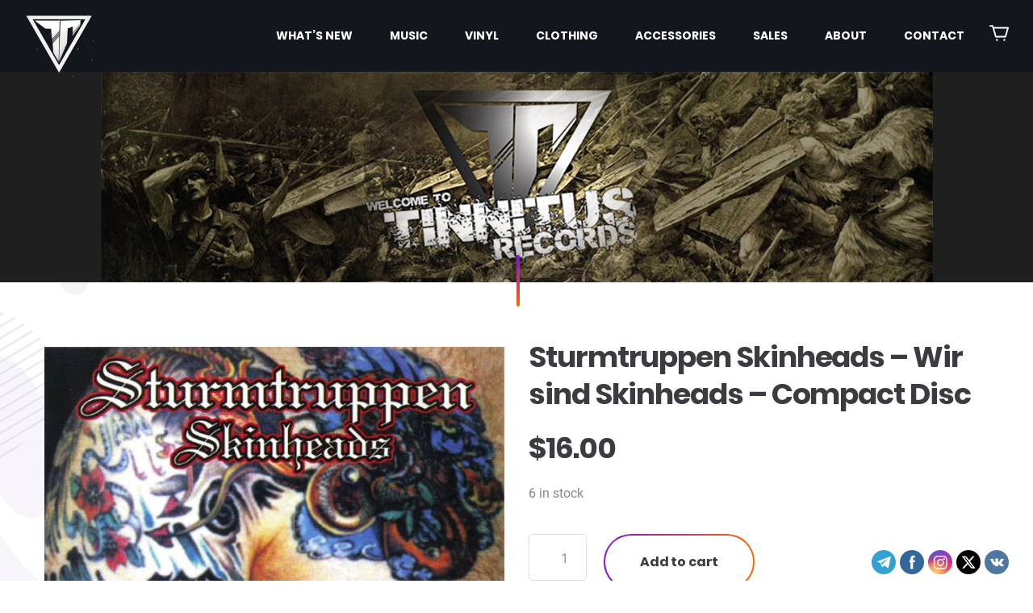

--- FILE ---
content_type: text/html; charset=UTF-8
request_url: https://tinnitusrecords.com/product/sturmtruppen-skinheads-wir-sind-skinheads-compact-disc/
body_size: 24140
content:
<!DOCTYPE html>
<html lang="en-US" class="no-js no-svg7">
<head>
<meta charset="UTF-8">
    <meta name="viewport" content="width=device-width, initial-scale=1">
    <meta name="format-detection" content="telephone=no">
    <link rel="profile" href="//gmpg.org/xfn/11">
<meta name='robots' content='index, follow, max-image-preview:large, max-snippet:-1, max-video-preview:-1' />
<meta name="viewport" content="width=device-width, initial-scale=1.0, maximum-scale=1.0, user-scalable=0" /><script>window._wca = window._wca || [];</script>

	<!-- This site is optimized with the Yoast SEO plugin v26.7 - https://yoast.com/wordpress/plugins/seo/ -->
	<title>Sturmtruppen Skinheads - Wir sind Skinheads - Compact Disc - Tinnitus Records</title>
	<meta name="description" content="Sturmtruppen Skinheads - Wir sind Skinheads - Compact Disc 01. Hurre (3:24)02. Die Flut 03. Schweiz-Ballade 04. Ich bin Skinhead 05. Alkohol" />
	<link rel="canonical" href="https://tinnitusrecords.com/product/sturmtruppen-skinheads-wir-sind-skinheads-compact-disc/" />
	<meta property="og:locale" content="en_US" />
	<meta property="og:type" content="article" />
	<meta property="og:title" content="Sturmtruppen Skinheads - Wir sind Skinheads - Compact Disc - Tinnitus Records" />
	<meta property="og:description" content="Sturmtruppen Skinheads - Wir sind Skinheads - Compact Disc 01. Hurre (3:24)02. Die Flut 03. Schweiz-Ballade 04. Ich bin Skinhead 05. Alkohol" />
	<meta property="og:url" content="https://tinnitusrecords.com/product/sturmtruppen-skinheads-wir-sind-skinheads-compact-disc/" />
	<meta property="og:site_name" content="Tinnitus Records" />
	<meta property="article:publisher" content="https://www.facebook.com/Tinnitus-Records-106196640909638/" />
	<meta property="article:modified_time" content="2025-04-28T23:31:34+00:00" />
	<meta property="og:image" content="https://tinnitusrecords.com/wp-content/uploads/2021/08/Sturmtruppen-Skinheads-Wir-sind-Skinheads-Compact-Disc.jpg" />
	<meta property="og:image:width" content="638" />
	<meta property="og:image:height" content="632" />
	<meta property="og:image:type" content="image/jpeg" />
	<meta name="twitter:card" content="summary_large_image" />
	<meta name="twitter:label1" content="Est. reading time" />
	<meta name="twitter:data1" content="1 minute" />
	<script type="application/ld+json" class="yoast-schema-graph">{"@context":"https://schema.org","@graph":[{"@type":"WebPage","@id":"https://tinnitusrecords.com/product/sturmtruppen-skinheads-wir-sind-skinheads-compact-disc/","url":"https://tinnitusrecords.com/product/sturmtruppen-skinheads-wir-sind-skinheads-compact-disc/","name":"Sturmtruppen Skinheads - Wir sind Skinheads - Compact Disc - Tinnitus Records","isPartOf":{"@id":"https://tinnitusrecords.com/#website"},"primaryImageOfPage":{"@id":"https://tinnitusrecords.com/product/sturmtruppen-skinheads-wir-sind-skinheads-compact-disc/#primaryimage"},"image":{"@id":"https://tinnitusrecords.com/product/sturmtruppen-skinheads-wir-sind-skinheads-compact-disc/#primaryimage"},"thumbnailUrl":"https://tinnitusrecords.com/wp-content/uploads/2021/08/Sturmtruppen-Skinheads-Wir-sind-Skinheads-Compact-Disc.jpg","datePublished":"2021-08-12T23:57:50+00:00","dateModified":"2025-04-28T23:31:34+00:00","description":"Sturmtruppen Skinheads - Wir sind Skinheads - Compact Disc 01. Hurre (3:24)02. Die Flut 03. Schweiz-Ballade 04. Ich bin Skinhead 05. Alkohol","breadcrumb":{"@id":"https://tinnitusrecords.com/product/sturmtruppen-skinheads-wir-sind-skinheads-compact-disc/#breadcrumb"},"inLanguage":"en-US","potentialAction":[{"@type":"ReadAction","target":["https://tinnitusrecords.com/product/sturmtruppen-skinheads-wir-sind-skinheads-compact-disc/"]}]},{"@type":"ImageObject","inLanguage":"en-US","@id":"https://tinnitusrecords.com/product/sturmtruppen-skinheads-wir-sind-skinheads-compact-disc/#primaryimage","url":"https://tinnitusrecords.com/wp-content/uploads/2021/08/Sturmtruppen-Skinheads-Wir-sind-Skinheads-Compact-Disc.jpg","contentUrl":"https://tinnitusrecords.com/wp-content/uploads/2021/08/Sturmtruppen-Skinheads-Wir-sind-Skinheads-Compact-Disc.jpg","width":638,"height":632,"caption":"Sturmtruppen Skinheads - Wir sind Skinheads - Compact Disc"},{"@type":"BreadcrumbList","@id":"https://tinnitusrecords.com/product/sturmtruppen-skinheads-wir-sind-skinheads-compact-disc/#breadcrumb","itemListElement":[{"@type":"ListItem","position":1,"name":"Home","item":"https://tinnitusrecords.com/"},{"@type":"ListItem","position":2,"name":"The Official Tinnitus Records Website","item":"https://tinnitusrecords.com/"},{"@type":"ListItem","position":3,"name":"Sturmtruppen Skinheads &#8211; Wir sind Skinheads &#8211; Compact Disc"}]},{"@type":"WebSite","@id":"https://tinnitusrecords.com/#website","url":"https://tinnitusrecords.com/","name":"Tinnitus Records","description":"","publisher":{"@id":"https://tinnitusrecords.com/#organization"},"potentialAction":[{"@type":"SearchAction","target":{"@type":"EntryPoint","urlTemplate":"https://tinnitusrecords.com/?s={search_term_string}"},"query-input":{"@type":"PropertyValueSpecification","valueRequired":true,"valueName":"search_term_string"}}],"inLanguage":"en-US"},{"@type":"Organization","@id":"https://tinnitusrecords.com/#organization","name":"Tinnitus Records","url":"https://tinnitusrecords.com/","logo":{"@type":"ImageObject","inLanguage":"en-US","@id":"https://tinnitusrecords.com/#/schema/logo/image/","url":"https://tinnitusrecords.com/wp-content/uploads/2020/01/Tinnitus-Logo.png","contentUrl":"https://tinnitusrecords.com/wp-content/uploads/2020/01/Tinnitus-Logo.png","width":725,"height":720,"caption":"Tinnitus Records"},"image":{"@id":"https://tinnitusrecords.com/#/schema/logo/image/"},"sameAs":["https://www.facebook.com/Tinnitus-Records-106196640909638/","https://www.instagram.com/tinnitusrecords/","https://t.me/tinnitus_records"]}]}</script>
	<!-- / Yoast SEO plugin. -->


<link rel='dns-prefetch' href='//sandbox.web.squarecdn.com' />
<link rel='dns-prefetch' href='//stats.wp.com' />
<link rel='preconnect' href='//c0.wp.com' />
<link rel="alternate" type="application/rss+xml" title="Tinnitus Records &raquo; Feed" href="https://tinnitusrecords.com/feed/" />
<link rel="alternate" type="application/rss+xml" title="Tinnitus Records &raquo; Comments Feed" href="https://tinnitusrecords.com/comments/feed/" />
<link rel="alternate" title="oEmbed (JSON)" type="application/json+oembed" href="https://tinnitusrecords.com/wp-json/oembed/1.0/embed?url=https%3A%2F%2Ftinnitusrecords.com%2Fproduct%2Fsturmtruppen-skinheads-wir-sind-skinheads-compact-disc%2F" />
<link rel="alternate" title="oEmbed (XML)" type="text/xml+oembed" href="https://tinnitusrecords.com/wp-json/oembed/1.0/embed?url=https%3A%2F%2Ftinnitusrecords.com%2Fproduct%2Fsturmtruppen-skinheads-wir-sind-skinheads-compact-disc%2F&#038;format=xml" />
<style id='wp-img-auto-sizes-contain-inline-css' type='text/css'>
img:is([sizes=auto i],[sizes^="auto," i]){contain-intrinsic-size:3000px 1500px}
/*# sourceURL=wp-img-auto-sizes-contain-inline-css */
</style>
<style id='wp-emoji-styles-inline-css' type='text/css'>

	img.wp-smiley, img.emoji {
		display: inline !important;
		border: none !important;
		box-shadow: none !important;
		height: 1em !important;
		width: 1em !important;
		margin: 0 0.07em !important;
		vertical-align: -0.1em !important;
		background: none !important;
		padding: 0 !important;
	}
/*# sourceURL=wp-emoji-styles-inline-css */
</style>
<link rel='stylesheet' id='wp-block-library-css' href='https://c0.wp.com/c/6.9/wp-includes/css/dist/block-library/style.min.css'  media='all' />
<style id='global-styles-inline-css' type='text/css'>
:root{--wp--preset--aspect-ratio--square: 1;--wp--preset--aspect-ratio--4-3: 4/3;--wp--preset--aspect-ratio--3-4: 3/4;--wp--preset--aspect-ratio--3-2: 3/2;--wp--preset--aspect-ratio--2-3: 2/3;--wp--preset--aspect-ratio--16-9: 16/9;--wp--preset--aspect-ratio--9-16: 9/16;--wp--preset--color--black: #000000;--wp--preset--color--cyan-bluish-gray: #abb8c3;--wp--preset--color--white: #ffffff;--wp--preset--color--pale-pink: #f78da7;--wp--preset--color--vivid-red: #cf2e2e;--wp--preset--color--luminous-vivid-orange: #ff6900;--wp--preset--color--luminous-vivid-amber: #fcb900;--wp--preset--color--light-green-cyan: #7bdcb5;--wp--preset--color--vivid-green-cyan: #00d084;--wp--preset--color--pale-cyan-blue: #8ed1fc;--wp--preset--color--vivid-cyan-blue: #0693e3;--wp--preset--color--vivid-purple: #9b51e0;--wp--preset--color--primary: #1e76bd;--wp--preset--color--secondary: #888888;--wp--preset--gradient--vivid-cyan-blue-to-vivid-purple: linear-gradient(135deg,rgb(6,147,227) 0%,rgb(155,81,224) 100%);--wp--preset--gradient--light-green-cyan-to-vivid-green-cyan: linear-gradient(135deg,rgb(122,220,180) 0%,rgb(0,208,130) 100%);--wp--preset--gradient--luminous-vivid-amber-to-luminous-vivid-orange: linear-gradient(135deg,rgb(252,185,0) 0%,rgb(255,105,0) 100%);--wp--preset--gradient--luminous-vivid-orange-to-vivid-red: linear-gradient(135deg,rgb(255,105,0) 0%,rgb(207,46,46) 100%);--wp--preset--gradient--very-light-gray-to-cyan-bluish-gray: linear-gradient(135deg,rgb(238,238,238) 0%,rgb(169,184,195) 100%);--wp--preset--gradient--cool-to-warm-spectrum: linear-gradient(135deg,rgb(74,234,220) 0%,rgb(151,120,209) 20%,rgb(207,42,186) 40%,rgb(238,44,130) 60%,rgb(251,105,98) 80%,rgb(254,248,76) 100%);--wp--preset--gradient--blush-light-purple: linear-gradient(135deg,rgb(255,206,236) 0%,rgb(152,150,240) 100%);--wp--preset--gradient--blush-bordeaux: linear-gradient(135deg,rgb(254,205,165) 0%,rgb(254,45,45) 50%,rgb(107,0,62) 100%);--wp--preset--gradient--luminous-dusk: linear-gradient(135deg,rgb(255,203,112) 0%,rgb(199,81,192) 50%,rgb(65,88,208) 100%);--wp--preset--gradient--pale-ocean: linear-gradient(135deg,rgb(255,245,203) 0%,rgb(182,227,212) 50%,rgb(51,167,181) 100%);--wp--preset--gradient--electric-grass: linear-gradient(135deg,rgb(202,248,128) 0%,rgb(113,206,126) 100%);--wp--preset--gradient--midnight: linear-gradient(135deg,rgb(2,3,129) 0%,rgb(40,116,252) 100%);--wp--preset--font-size--small: 19.5px;--wp--preset--font-size--medium: 20px;--wp--preset--font-size--large: 36.5px;--wp--preset--font-size--x-large: 42px;--wp--preset--font-size--normal: 22px;--wp--preset--font-size--huge: 49.5px;--wp--preset--spacing--20: 0.44rem;--wp--preset--spacing--30: 0.67rem;--wp--preset--spacing--40: 1rem;--wp--preset--spacing--50: 1.5rem;--wp--preset--spacing--60: 2.25rem;--wp--preset--spacing--70: 3.38rem;--wp--preset--spacing--80: 5.06rem;--wp--preset--shadow--natural: 6px 6px 9px rgba(0, 0, 0, 0.2);--wp--preset--shadow--deep: 12px 12px 50px rgba(0, 0, 0, 0.4);--wp--preset--shadow--sharp: 6px 6px 0px rgba(0, 0, 0, 0.2);--wp--preset--shadow--outlined: 6px 6px 0px -3px rgb(255, 255, 255), 6px 6px rgb(0, 0, 0);--wp--preset--shadow--crisp: 6px 6px 0px rgb(0, 0, 0);}:where(.is-layout-flex){gap: 0.5em;}:where(.is-layout-grid){gap: 0.5em;}body .is-layout-flex{display: flex;}.is-layout-flex{flex-wrap: wrap;align-items: center;}.is-layout-flex > :is(*, div){margin: 0;}body .is-layout-grid{display: grid;}.is-layout-grid > :is(*, div){margin: 0;}:where(.wp-block-columns.is-layout-flex){gap: 2em;}:where(.wp-block-columns.is-layout-grid){gap: 2em;}:where(.wp-block-post-template.is-layout-flex){gap: 1.25em;}:where(.wp-block-post-template.is-layout-grid){gap: 1.25em;}.has-black-color{color: var(--wp--preset--color--black) !important;}.has-cyan-bluish-gray-color{color: var(--wp--preset--color--cyan-bluish-gray) !important;}.has-white-color{color: var(--wp--preset--color--white) !important;}.has-pale-pink-color{color: var(--wp--preset--color--pale-pink) !important;}.has-vivid-red-color{color: var(--wp--preset--color--vivid-red) !important;}.has-luminous-vivid-orange-color{color: var(--wp--preset--color--luminous-vivid-orange) !important;}.has-luminous-vivid-amber-color{color: var(--wp--preset--color--luminous-vivid-amber) !important;}.has-light-green-cyan-color{color: var(--wp--preset--color--light-green-cyan) !important;}.has-vivid-green-cyan-color{color: var(--wp--preset--color--vivid-green-cyan) !important;}.has-pale-cyan-blue-color{color: var(--wp--preset--color--pale-cyan-blue) !important;}.has-vivid-cyan-blue-color{color: var(--wp--preset--color--vivid-cyan-blue) !important;}.has-vivid-purple-color{color: var(--wp--preset--color--vivid-purple) !important;}.has-black-background-color{background-color: var(--wp--preset--color--black) !important;}.has-cyan-bluish-gray-background-color{background-color: var(--wp--preset--color--cyan-bluish-gray) !important;}.has-white-background-color{background-color: var(--wp--preset--color--white) !important;}.has-pale-pink-background-color{background-color: var(--wp--preset--color--pale-pink) !important;}.has-vivid-red-background-color{background-color: var(--wp--preset--color--vivid-red) !important;}.has-luminous-vivid-orange-background-color{background-color: var(--wp--preset--color--luminous-vivid-orange) !important;}.has-luminous-vivid-amber-background-color{background-color: var(--wp--preset--color--luminous-vivid-amber) !important;}.has-light-green-cyan-background-color{background-color: var(--wp--preset--color--light-green-cyan) !important;}.has-vivid-green-cyan-background-color{background-color: var(--wp--preset--color--vivid-green-cyan) !important;}.has-pale-cyan-blue-background-color{background-color: var(--wp--preset--color--pale-cyan-blue) !important;}.has-vivid-cyan-blue-background-color{background-color: var(--wp--preset--color--vivid-cyan-blue) !important;}.has-vivid-purple-background-color{background-color: var(--wp--preset--color--vivid-purple) !important;}.has-black-border-color{border-color: var(--wp--preset--color--black) !important;}.has-cyan-bluish-gray-border-color{border-color: var(--wp--preset--color--cyan-bluish-gray) !important;}.has-white-border-color{border-color: var(--wp--preset--color--white) !important;}.has-pale-pink-border-color{border-color: var(--wp--preset--color--pale-pink) !important;}.has-vivid-red-border-color{border-color: var(--wp--preset--color--vivid-red) !important;}.has-luminous-vivid-orange-border-color{border-color: var(--wp--preset--color--luminous-vivid-orange) !important;}.has-luminous-vivid-amber-border-color{border-color: var(--wp--preset--color--luminous-vivid-amber) !important;}.has-light-green-cyan-border-color{border-color: var(--wp--preset--color--light-green-cyan) !important;}.has-vivid-green-cyan-border-color{border-color: var(--wp--preset--color--vivid-green-cyan) !important;}.has-pale-cyan-blue-border-color{border-color: var(--wp--preset--color--pale-cyan-blue) !important;}.has-vivid-cyan-blue-border-color{border-color: var(--wp--preset--color--vivid-cyan-blue) !important;}.has-vivid-purple-border-color{border-color: var(--wp--preset--color--vivid-purple) !important;}.has-vivid-cyan-blue-to-vivid-purple-gradient-background{background: var(--wp--preset--gradient--vivid-cyan-blue-to-vivid-purple) !important;}.has-light-green-cyan-to-vivid-green-cyan-gradient-background{background: var(--wp--preset--gradient--light-green-cyan-to-vivid-green-cyan) !important;}.has-luminous-vivid-amber-to-luminous-vivid-orange-gradient-background{background: var(--wp--preset--gradient--luminous-vivid-amber-to-luminous-vivid-orange) !important;}.has-luminous-vivid-orange-to-vivid-red-gradient-background{background: var(--wp--preset--gradient--luminous-vivid-orange-to-vivid-red) !important;}.has-very-light-gray-to-cyan-bluish-gray-gradient-background{background: var(--wp--preset--gradient--very-light-gray-to-cyan-bluish-gray) !important;}.has-cool-to-warm-spectrum-gradient-background{background: var(--wp--preset--gradient--cool-to-warm-spectrum) !important;}.has-blush-light-purple-gradient-background{background: var(--wp--preset--gradient--blush-light-purple) !important;}.has-blush-bordeaux-gradient-background{background: var(--wp--preset--gradient--blush-bordeaux) !important;}.has-luminous-dusk-gradient-background{background: var(--wp--preset--gradient--luminous-dusk) !important;}.has-pale-ocean-gradient-background{background: var(--wp--preset--gradient--pale-ocean) !important;}.has-electric-grass-gradient-background{background: var(--wp--preset--gradient--electric-grass) !important;}.has-midnight-gradient-background{background: var(--wp--preset--gradient--midnight) !important;}.has-small-font-size{font-size: var(--wp--preset--font-size--small) !important;}.has-medium-font-size{font-size: var(--wp--preset--font-size--medium) !important;}.has-large-font-size{font-size: var(--wp--preset--font-size--large) !important;}.has-x-large-font-size{font-size: var(--wp--preset--font-size--x-large) !important;}
/*# sourceURL=global-styles-inline-css */
</style>

<style id='classic-theme-styles-inline-css' type='text/css'>
/*! This file is auto-generated */
.wp-block-button__link{color:#fff;background-color:#32373c;border-radius:9999px;box-shadow:none;text-decoration:none;padding:calc(.667em + 2px) calc(1.333em + 2px);font-size:1.125em}.wp-block-file__button{background:#32373c;color:#fff;text-decoration:none}
/*# sourceURL=/wp-includes/css/classic-themes.min.css */
</style>
<link rel='stylesheet' id='pwgc-wc-blocks-style-css' href='https://tinnitusrecords.com/wp-content/plugins/pw-woocommerce-gift-cards/assets/css/blocks.css?ver=2.29'  media='all' />
<link rel='stylesheet' id='wpep_wizard_form_style-css' href='https://tinnitusrecords.com/wp-content/plugins/wp-easy-pay/assets/frontend/css/multi_wizard.css?ver=4.2.11'  media='all' />
<link rel='stylesheet' id='wpep_single_form_style-css' href='https://tinnitusrecords.com/wp-content/plugins/wp-easy-pay/assets/frontend/css/single_page.css?ver=4.2.11'  media='all' />
<link rel='stylesheet' id='contact-form-7-css' href='https://tinnitusrecords.com/wp-content/plugins/contact-form-7/includes/css/styles.css?ver=6.1.4'  media='all' />
<link rel='stylesheet' id='SFSImainCss-css' href='https://tinnitusrecords.com/wp-content/plugins/ultimate-social-media-icons/css/sfsi-style.css?ver=2.9.6'  media='all' />
<link rel='stylesheet' id='disable_sfsi-css' href='https://tinnitusrecords.com/wp-content/plugins/ultimate-social-media-icons/css/disable_sfsi.css?ver=6.9'  media='all' />
<link rel='stylesheet' id='wpmenucart-css' href='https://tinnitusrecords.com/wp-content/plugins/woocommerce-menu-bar-cart/assets/css/wpmenucart-main.min.css?ver=2.14.12'  media='all' />
<link rel='stylesheet' id='woocommerce-layout-css' href='https://c0.wp.com/p/woocommerce/10.4.3/assets/css/woocommerce-layout.css'  media='all' />
<style id='woocommerce-layout-inline-css' type='text/css'>

	.infinite-scroll .woocommerce-pagination {
		display: none;
	}
/*# sourceURL=woocommerce-layout-inline-css */
</style>
<link rel='stylesheet' id='woocommerce-smallscreen-css' href='https://c0.wp.com/p/woocommerce/10.4.3/assets/css/woocommerce-smallscreen.css'  media='only screen and (max-width: 768px)' />
<link rel='stylesheet' id='woocommerce-general-css' href='https://c0.wp.com/p/woocommerce/10.4.3/assets/css/woocommerce.css'  media='all' />
<style id='woocommerce-inline-inline-css' type='text/css'>
.woocommerce form .form-row .required { visibility: visible; }
/*# sourceURL=woocommerce-inline-inline-css */
</style>
<link rel='stylesheet' id='voicer-style-css' href='https://tinnitusrecords.com/wp-content/themes/voicer/style.css?ver=1.3'  media='all' />
<link rel='stylesheet' id='voicer-print-style-css' href='https://tinnitusrecords.com/wp-content/themes/voicer/print.css?ver=1.3'  media='print' />
<link rel='stylesheet' id='bootstrap-css' href='https://tinnitusrecords.com/wp-content/themes/voicer/css/vendor/bootstrap.min.css?ver=6.9'  media='all' />
<link rel='stylesheet' id='animate-css' href='https://tinnitusrecords.com/wp-content/themes/voicer/css/vendor/animate.min.css?ver=6.9'  media='all' />
<link rel='stylesheet' id='slick-css' href='https://tinnitusrecords.com/wp-content/themes/voicer/css/vendor/slick.css?ver=6.9'  media='all' />
<link rel='stylesheet' id='fancy-css-css' href='https://tinnitusrecords.com/wp-content/themes/voicer/css/vendor/jquery.fancybox.min.css?ver=6.9'  media='all' />
<link rel='stylesheet' id='m-custom-scrollbar-css' href='https://tinnitusrecords.com/wp-content/themes/voicer/css/vendor/jquery.mCustomScrollbar.css?ver=6.9'  media='all' />
<link rel='stylesheet' id='magnific-popup-css' href='https://tinnitusrecords.com/wp-content/themes/voicer/css/vendor/magnific-popup.css?ver=6.9'  media='all' />
<link rel='stylesheet' id='voicer-custom-css' href='https://tinnitusrecords.com/wp-content/themes/voicer/css/voicer-custom.css?ver=6.9'  media='all' />
<link rel='stylesheet' id='voicer-woo-css' href='https://tinnitusrecords.com/wp-content/themes/voicer/css/voicer-woo.css?ver=6.9'  media='all' />
<link rel='stylesheet' id='voicer-colors-css' href='https://tinnitusrecords.com/wp-content/themes/voicer/css/voicer-colors.css?ver=6.9'  media='all' />
<link rel='stylesheet' id='flexible-shipping-free-shipping-css' href='https://tinnitusrecords.com/wp-content/plugins/flexible-shipping/assets/dist/css/free-shipping.css?ver=6.5.3.2'  media='all' />
<script  src="https://c0.wp.com/c/6.9/wp-includes/js/jquery/jquery.min.js" id="jquery-core-js"></script>
<script  src="https://c0.wp.com/c/6.9/wp-includes/js/jquery/jquery-migrate.min.js" id="jquery-migrate-js"></script>
<script type="text/javascript" id="wc-single-product-js-extra">
/* <![CDATA[ */
var wc_single_product_params = {"i18n_required_rating_text":"Please select a rating","i18n_rating_options":["1 of 5 stars","2 of 5 stars","3 of 5 stars","4 of 5 stars","5 of 5 stars"],"i18n_product_gallery_trigger_text":"View full-screen image gallery","review_rating_required":"yes","flexslider":{"rtl":false,"animation":"slide","smoothHeight":true,"directionNav":false,"controlNav":"thumbnails","slideshow":false,"animationSpeed":500,"animationLoop":false,"allowOneSlide":false},"zoom_enabled":"","zoom_options":[],"photoswipe_enabled":"","photoswipe_options":{"shareEl":false,"closeOnScroll":false,"history":false,"hideAnimationDuration":0,"showAnimationDuration":0},"flexslider_enabled":""};
//# sourceURL=wc-single-product-js-extra
/* ]]> */
</script>
<script  src="https://c0.wp.com/p/woocommerce/10.4.3/assets/js/frontend/single-product.min.js" id="wc-single-product-js" defer="defer" data-wp-strategy="defer"></script>
<script  src="https://c0.wp.com/p/woocommerce/10.4.3/assets/js/jquery-blockui/jquery.blockUI.min.js" id="wc-jquery-blockui-js" defer="defer" data-wp-strategy="defer"></script>
<script  src="https://c0.wp.com/p/woocommerce/10.4.3/assets/js/js-cookie/js.cookie.min.js" id="wc-js-cookie-js" defer="defer" data-wp-strategy="defer"></script>
<script type="text/javascript" id="woocommerce-js-extra">
/* <![CDATA[ */
var woocommerce_params = {"ajax_url":"/wp-admin/admin-ajax.php","wc_ajax_url":"/?wc-ajax=%%endpoint%%","i18n_password_show":"Show password","i18n_password_hide":"Hide password"};
//# sourceURL=woocommerce-js-extra
/* ]]> */
</script>
<script  src="https://c0.wp.com/p/woocommerce/10.4.3/assets/js/frontend/woocommerce.min.js" id="woocommerce-js" defer="defer" data-wp-strategy="defer"></script>
<script type="text/javascript" id="WCPAY_ASSETS-js-extra">
/* <![CDATA[ */
var wcpayAssets = {"url":"https://tinnitusrecords.com/wp-content/plugins/woocommerce-payments/dist/"};
//# sourceURL=WCPAY_ASSETS-js-extra
/* ]]> */
</script>
<script  src="https://stats.wp.com/s-202604.js" id="woocommerce-analytics-js" defer="defer" data-wp-strategy="defer"></script>
<script></script><link rel="https://api.w.org/" href="https://tinnitusrecords.com/wp-json/" /><link rel="alternate" title="JSON" type="application/json" href="https://tinnitusrecords.com/wp-json/wp/v2/product/6234" /><link rel="EditURI" type="application/rsd+xml" title="RSD" href="https://tinnitusrecords.com/xmlrpc.php?rsd" />
<meta name="generator" content="WordPress 6.9" />
<meta name="generator" content="WooCommerce 10.4.3" />
<link rel='shortlink' href='https://tinnitusrecords.com/?p=6234' />
<meta name="follow.[base64]" content="qPWkRPSk4z4qhP35cqZa"/>	<style>img#wpstats{display:none}</style>
		<style data-context="foundation-flickity-css">/*! Flickity v2.0.2
http://flickity.metafizzy.co
---------------------------------------------- */.flickity-enabled{position:relative}.flickity-enabled:focus{outline:0}.flickity-viewport{overflow:hidden;position:relative;height:100%}.flickity-slider{position:absolute;width:100%;height:100%}.flickity-enabled.is-draggable{-webkit-tap-highlight-color:transparent;tap-highlight-color:transparent;-webkit-user-select:none;-moz-user-select:none;-ms-user-select:none;user-select:none}.flickity-enabled.is-draggable .flickity-viewport{cursor:move;cursor:-webkit-grab;cursor:grab}.flickity-enabled.is-draggable .flickity-viewport.is-pointer-down{cursor:-webkit-grabbing;cursor:grabbing}.flickity-prev-next-button{position:absolute;top:50%;width:44px;height:44px;border:none;border-radius:50%;background:#fff;background:hsla(0,0%,100%,.75);cursor:pointer;-webkit-transform:translateY(-50%);transform:translateY(-50%)}.flickity-prev-next-button:hover{background:#fff}.flickity-prev-next-button:focus{outline:0;box-shadow:0 0 0 5px #09f}.flickity-prev-next-button:active{opacity:.6}.flickity-prev-next-button.previous{left:10px}.flickity-prev-next-button.next{right:10px}.flickity-rtl .flickity-prev-next-button.previous{left:auto;right:10px}.flickity-rtl .flickity-prev-next-button.next{right:auto;left:10px}.flickity-prev-next-button:disabled{opacity:.3;cursor:auto}.flickity-prev-next-button svg{position:absolute;left:20%;top:20%;width:60%;height:60%}.flickity-prev-next-button .arrow{fill:#333}.flickity-page-dots{position:absolute;width:100%;bottom:-25px;padding:0;margin:0;list-style:none;text-align:center;line-height:1}.flickity-rtl .flickity-page-dots{direction:rtl}.flickity-page-dots .dot{display:inline-block;width:10px;height:10px;margin:0 8px;background:#333;border-radius:50%;opacity:.25;cursor:pointer}.flickity-page-dots .dot.is-selected{opacity:1}</style><style data-context="foundation-slideout-css">.slideout-menu{position:fixed;left:0;top:0;bottom:0;right:auto;z-index:0;width:256px;overflow-y:auto;-webkit-overflow-scrolling:touch;display:none}.slideout-menu.pushit-right{left:auto;right:0}.slideout-panel{position:relative;z-index:1;will-change:transform}.slideout-open,.slideout-open .slideout-panel,.slideout-open body{overflow:hidden}.slideout-open .slideout-menu{display:block}.pushit{display:none}</style>	<noscript><style>.woocommerce-product-gallery{ opacity: 1 !important; }</style></noscript>
				<script  type="text/javascript">
				!function(f,b,e,v,n,t,s){if(f.fbq)return;n=f.fbq=function(){n.callMethod?
					n.callMethod.apply(n,arguments):n.queue.push(arguments)};if(!f._fbq)f._fbq=n;
					n.push=n;n.loaded=!0;n.version='2.0';n.queue=[];t=b.createElement(e);t.async=!0;
					t.src=v;s=b.getElementsByTagName(e)[0];s.parentNode.insertBefore(t,s)}(window,
					document,'script','https://connect.facebook.net/en_US/fbevents.js');
			</script>
			<!-- WooCommerce Facebook Integration Begin -->
			<script  type="text/javascript">

				fbq('init', '3257535747594638', {}, {
    "agent": "woocommerce_0-10.4.3-3.5.15"
});

				document.addEventListener( 'DOMContentLoaded', function() {
					// Insert placeholder for events injected when a product is added to the cart through AJAX.
					document.body.insertAdjacentHTML( 'beforeend', '<div class=\"wc-facebook-pixel-event-placeholder\"></div>' );
				}, false );

			</script>
			<!-- WooCommerce Facebook Integration End -->
			<meta name="generator" content="Powered by WPBakery Page Builder - drag and drop page builder for WordPress."/>
<link rel="icon" href="https://tinnitusrecords.com/wp-content/uploads/2020/01/cropped-Tinnitus-Logo-1-32x32.png" sizes="32x32" />
<link rel="icon" href="https://tinnitusrecords.com/wp-content/uploads/2020/01/cropped-Tinnitus-Logo-1-192x192.png" sizes="192x192" />
<link rel="apple-touch-icon" href="https://tinnitusrecords.com/wp-content/uploads/2020/01/cropped-Tinnitus-Logo-1-180x180.png" />
<meta name="msapplication-TileImage" content="https://tinnitusrecords.com/wp-content/uploads/2020/01/cropped-Tinnitus-Logo-1-270x270.png" />
<style>.ios7.web-app-mode.has-fixed header{ background-color: rgba(3,122,221,.88);}</style>		<style type="text/css" id="wp-custom-css">
			.backToTop, .ini-backToTop .visible {
	visibility: hidden;
}

.onsale {
	visibility: hidden;
}

.modal-body {
	visibility: hidden;
}

.modal-content {
	visibility: hidden;
}

.ch_modal_code {
	visibility: hidden;
}

.modal fade7 .ch_modal number_is_ {
	visibility: hidden;
}

.modal fade7 .ch_modal{
	visibility: hidden;
}

.modal-dialog {
	visibility: hidden;
}
div#ch_modal_code.modal.fade7.ch_modal.number_is_ {
	visibility: hidden;
}
.header.is-sticky .header-wrap {display: none !important}

.entry-title7 {
	visibility: hidden;
}

div.breadcrumbs.hidden-xs {
	visibility: hidden;
}		</style>
		<noscript><style> .wpb_animate_when_almost_visible { opacity: 1; }</style></noscript><link rel='stylesheet' id='wc-blocks-style-css' href='https://c0.wp.com/p/woocommerce/10.4.3/assets/client/blocks/wc-blocks.css'  media='all' />
</head>

<body class="wp-singular product-template-default single single-product postid-6234 wp-custom-logo wp-embed-responsive wp-theme-voicer theme-voicer sfsi_actvite_theme_flat woocommerce woocommerce-page woocommerce-no-js has-sidebar voicer-theme-set wpb-js-composer js-comp-ver-7.7.1 vc_non_responsive">
<div id="page" class="site">
    <header id="masthead" class="site-header header  header--sticky">
        <div class="header-wrap">
            <div class="container">

                <div class="logo tt-logo is-image"><a href="https://tinnitusrecords.com/" class="custom-logo-link" rel="home"><img width="536" height="488" src="https://tinnitusrecords.com/wp-content/uploads/2020/01/cropped-Tinnitus-Logo-2.png" class="custom-logo" alt="Tinnitus Records" decoding="async" fetchpriority="high" srcset="https://tinnitusrecords.com/wp-content/uploads/2020/01/cropped-Tinnitus-Logo-2.png 536w, https://tinnitusrecords.com/wp-content/uploads/2020/01/cropped-Tinnitus-Logo-2-300x273.png 300w" sizes="(max-width: 536px) 100vw, 536px" /></a></div>                <div class="header-right">
                                        <nav id="site-navigation" class="main-navigation7 header-menu" aria-label="Theme Header Navigation">
	<div class="menu-theme-header-menu-container"><ul id="menu-theme-header-menu" class="menu"><li id=menu-item-2104 class="menu-item menu-item-type-custom menu-item-object-custom menu-item-2104"><a href="https://tinnitusrecords.com/?orderby=date">What&#8217;s New</a></li>
<li id=menu-item-2094 class="menu-item menu-item-type-custom menu-item-object-custom menu-item-has-children menu-item-2094"><a href="https://tinnitusrecords.com/product-category/music/">Music<svg class="icon icon-arrow-right arrow" width="22" height="41" viewBox="0 0 22 41" xmlns="//www.w3.org/2000/svg"><path d="M1.66875 40.5L21.6688 20.5L1.66875 0.5L0.731251 1.4375L19.7547 20.5L0.731251 39.5625L1.66875 40.5Z"/></svg></a>
<ul class="sub-menu">
	<li id=menu-item-2090 class="menu-item menu-item-type-custom menu-item-object-custom menu-item-2090"><a href="https://tinnitusrecords.com/product-category/1-f-music/">1-F</a></li>
	<li id=menu-item-2091 class="menu-item menu-item-type-custom menu-item-object-custom menu-item-2091"><a href="https://tinnitusrecords.com/product-category/G-R-music/">G-R</a></li>
	<li id=menu-item-2092 class="menu-item menu-item-type-custom menu-item-object-custom menu-item-2092"><a href="https://tinnitusrecords.com/product-category/S-Z-music/">S-Z</a></li>
</ul>
</li>
<li id=menu-item-2109 class="menu-item menu-item-type-custom menu-item-object-custom menu-item-has-children menu-item-2109"><a href="https://tinnitusrecords.com/product-category/Vinyl/">Vinyl<svg class="icon icon-arrow-right arrow" width="22" height="41" viewBox="0 0 22 41" xmlns="//www.w3.org/2000/svg"><path d="M1.66875 40.5L21.6688 20.5L1.66875 0.5L0.731251 1.4375L19.7547 20.5L0.731251 39.5625L1.66875 40.5Z"/></svg></a>
<ul class="sub-menu">
	<li id=menu-item-2114 class="menu-item menu-item-type-custom menu-item-object-custom menu-item-2114"><a href="https://tinnitusrecords.com/product-category/1-f-vinyl/">1-F</a></li>
	<li id=menu-item-2115 class="menu-item menu-item-type-custom menu-item-object-custom menu-item-2115"><a href="https://tinnitusrecords.com/product-category/g-r-vinyl/">G-R</a></li>
	<li id=menu-item-2117 class="menu-item menu-item-type-custom menu-item-object-custom menu-item-2117"><a href="https://tinnitusrecords.com/product-category/s-z-vinyl/">S-Z</a></li>
</ul>
</li>
<li id=menu-item-2095 class="menu-item menu-item-type-custom menu-item-object-custom menu-item-has-children menu-item-2095"><a href="https://tinnitusrecords.com/product-category/Apparel/">Clothing<svg class="icon icon-arrow-right arrow" width="22" height="41" viewBox="0 0 22 41" xmlns="//www.w3.org/2000/svg"><path d="M1.66875 40.5L21.6688 20.5L1.66875 0.5L0.731251 1.4375L19.7547 20.5L0.731251 39.5625L1.66875 40.5Z"/></svg></a>
<ul class="sub-menu">
	<li id=menu-item-2096 class="menu-item menu-item-type-custom menu-item-object-custom menu-item-2096"><a href="https://tinnitusrecords.com/product-category/Tshirts/">Tee Shirts</a></li>
	<li id=menu-item-2105 class="menu-item menu-item-type-custom menu-item-object-custom menu-item-2105"><a href="https://tinnitusrecords.com/product-category/Girlys/">Girlys</a></li>
	<li id=menu-item-2106 class="menu-item menu-item-type-custom menu-item-object-custom menu-item-2106"><a href="https://tinnitusrecords.com/product-category/Long-Sleeves/">Long Sleeves</a></li>
	<li id=menu-item-2107 class="menu-item menu-item-type-custom menu-item-object-custom menu-item-2107"><a href="https://tinnitusrecords.com/product-category/Kids/">Kids</a></li>
	<li id=menu-item-2097 class="menu-item menu-item-type-custom menu-item-object-custom menu-item-2097"><a href="https://tinnitusrecords.com/product-category/Hoodies/">Hoodies</a></li>
	<li id=menu-item-2108 class="menu-item menu-item-type-custom menu-item-object-custom menu-item-2108"><a href="https://tinnitusrecords.com/product-category/Caps/">Caps</a></li>
</ul>
</li>
<li id=menu-item-2098 class="menu-item menu-item-type-custom menu-item-object-custom menu-item-has-children menu-item-2098"><a href="https://tinnitusrecords.com/product-category/Accessories/">Accessories<svg class="icon icon-arrow-right arrow" width="22" height="41" viewBox="0 0 22 41" xmlns="//www.w3.org/2000/svg"><path d="M1.66875 40.5L21.6688 20.5L1.66875 0.5L0.731251 1.4375L19.7547 20.5L0.731251 39.5625L1.66875 40.5Z"/></svg></a>
<ul class="sub-menu">
	<li id=menu-item-2110 class="menu-item menu-item-type-custom menu-item-object-custom menu-item-2110"><a href="https://tinnitusrecords.com/product-category/Books/">Books</a></li>
	<li id=menu-item-2111 class="menu-item menu-item-type-custom menu-item-object-custom menu-item-2111"><a href="https://tinnitusrecords.com/product-category/Fanzine/">Fanzine</a></li>
	<li id=menu-item-2112 class="menu-item menu-item-type-custom menu-item-object-custom menu-item-2112"><a href="https://tinnitusrecords.com/product-category/Flags/">Flags</a></li>
	<li id=menu-item-2113 class="menu-item menu-item-type-custom menu-item-object-custom menu-item-2113"><a href="https://tinnitusrecords.com/product-category/Calendars/">Calendars</a></li>
</ul>
</li>
<li id=menu-item-2121 class="menu-item menu-item-type-custom menu-item-object-custom menu-item-2121"><a href="https://tinnitusrecords.com/product-category/Sales/">Sales</a></li>
<li id=menu-item-25 class="tt-about menu-item menu-item-type-custom menu-item-object-custom menu-item-25"><a href="https://tinnitusrecords.com/about-us/">About</a></li>
<li id=menu-item-21 class="tt-contact menu-item menu-item-type-custom menu-item-object-custom menu-item-21"><a href="https://tinnitusrecords.com/contact-us/">Contact</a></li>
</ul></div></nav>
                    
                    <div id="voicer-cart" class="header-cart"><a href="#" class="dropdown-back" data-toggle="dropdown"><svg class="icon icon-cart" width="24" height="24" viewBox="0 0 24 24" xmlns="//www.w3.org/2000/svg"><path d="M23.8128 4.96444C23.6358 4.72814 23.3578 4.58906 23.0625 4.58906H5.40389L4.88906 2.83036C4.77211 2.4308 4.40569 2.15625 3.98934 2.15625H0.9375C0.419719 2.15625 0 2.57597 0 3.09375C0 3.61153 0.419719 4.03125 0.9375 4.03125H3.28692C3.42384 4.49902 6.88678 16.3287 7.02666 16.8066C7.14361 17.2061 7.51008 17.4807 7.92637 17.4807H19.8376C20.254 17.4807 20.6204 17.2061 20.7374 16.8066L23.9622 5.78995C24.0452 5.50664 23.9898 5.20073 23.8128 4.96444ZM19.1353 15.6057H8.6288L5.9528 6.46406H21.8113L19.1353 15.6057Z" /><path d="M9.35742 21.8438C10.0564 21.8438 10.623 21.2771 10.623 20.5781C10.623 19.8791 10.0564 19.3125 9.35742 19.3125C8.65844 19.3125 8.0918 19.8791 8.0918 20.5781C8.0918 21.2771 8.65844 21.8438 9.35742 21.8438Z" /><path d="M18.4062 21.8438C19.1052 21.8438 19.6719 21.2771 19.6719 20.5781C19.6719 19.8791 19.1052 19.3125 18.4062 19.3125C17.7073 19.3125 17.1406 19.8791 17.1406 20.5781C17.1406 21.2771 17.7073 21.8438 18.4062 21.8438Z"/></svg></a><ul class="dropdown-menu dropdown-menu-mini-cart header-cart-dropdown"><li> <div class="widget_shopping_cart_content"><span class="cart-items-count7 count7 badge"></span>        <div class="woocommerce-mini-cart cart_list product_list_widget ">
    <span class="cart-items-count7 count7 badge ">0</span>
	<p class="woocommerce-mini-cart__empty-message 888">No products in the cart.</p>

        </div>


</div></li></ul></div>                </div>
                    <a href="#" class="menu-toggle tt-menu-toggle">
                       <svg class="icon icon-three icon-menu" width="19" height="16" viewBox="0 0 19 16"><path d="M1.28711 2.67578H17.2129C17.4941 2.67578 17.7344 2.57031 17.9336 2.35938C18.1445 2.14844 18.25 1.89648 18.25 1.60352C18.25 1.31055 18.1445 1.06445 17.9336 0.865234C17.7344 0.654297 17.4941 0.548828 17.2129 0.548828H1.28711C1.00586 0.548828 0.759766 0.654297 0.548828 0.865234C0.349609 1.06445 0.25 1.31055 0.25 1.60352C0.25 1.89648 0.349609 2.14844 0.548828 2.35938C0.759766 2.57031 1.00586 2.67578 1.28711 2.67578ZM17.2129 7.05273H1.28711C1.00586 7.05273 0.759766 7.1582 0.548828 7.36914C0.349609 7.58008 0.25 7.83203 0.25 8.125C0.25 8.41797 0.349609 8.66992 0.548828 8.88086C0.759766 9.0918 1.00586 9.19727 1.28711 9.19727H17.2129C17.4941 9.19727 17.7344 9.0918 17.9336 8.88086C18.1445 8.66992 18.25 8.41797 18.25 8.125C18.25 7.83203 18.1445 7.58008 17.9336 7.36914C17.7344 7.1582 17.4941 7.05273 17.2129 7.05273ZM17.2129 13.5742H1.28711C1.00586 13.5742 0.759766 13.6797 0.548828 13.8906C0.349609 14.1016 0.25 14.3535 0.25 14.6465C0.25 14.9395 0.349609 15.1914 0.548828 15.4023C0.759766 15.6016 1.00586 15.7012 1.28711 15.7012H17.2129C17.4941 15.7012 17.7344 15.6016 17.9336 15.4023C18.1445 15.1914 18.25 14.9395 18.25 14.6465C18.25 14.3535 18.1445 14.1016 17.9336 13.8906C17.7344 13.6797 17.4941 13.5742 17.2129 13.5742Z" /></svg>
                       <svg class="icon icon-remove icon-close" width="20" height="21" viewBox="0 0 20 21"><path d="M9.04297 10.1921L0.195312 19.0398C0.0651042 19.157 0 19.3002 0 19.4695C0 19.6518 0.0651042 19.8015 0.195312 19.9187C0.260417 19.9838 0.325521 20.0294 0.390625 20.0554C0.46875 20.0945 0.553385 20.114 0.644531 20.114C0.722656 20.114 0.800781 20.0945 0.878906 20.0554C0.957031 20.0294 1.02214 19.9838 1.07422 19.9187L10 11.0125L18.9258 19.9187C18.9779 19.9838 19.043 20.0294 19.1211 20.0554C19.1992 20.0945 19.2773 20.114 19.3555 20.114C19.4466 20.114 19.5312 20.0945 19.6094 20.0554C19.6875 20.0294 19.7526 19.9838 19.8047 19.9187C19.9349 19.8015 20 19.6518 20 19.4695C20 19.3002 19.9349 19.157 19.8047 19.0398L10.957 10.1921L19.8242 1.32495C19.9414 1.20776 20 1.06453 20 0.895264C20 0.712972 19.9414 0.556722 19.8242 0.426514C19.694 0.309326 19.5378 0.250732 19.3555 0.250732C19.1862 0.250732 19.043 0.309326 18.9258 0.426514L10 9.35229L1.07422 0.426514C0.957031 0.309326 0.807292 0.250732 0.625 0.250732C0.455729 0.250732 0.30599 0.309326 0.175781 0.426514C0.0585938 0.556722 0 0.712972 0 0.895264C0 1.06453 0.0585938 1.20776 0.175781 1.32495L9.04297 10.1921Z" /></svg>
                    </a>
            </div>
            <div class="darkOverlay"></div>
        </div>

	</header>
    <div class="page-main">
        <div class="site-content-contain">
		<div id="content">

	<div id="primary" class="content-area"><main id="main" class="site-main" role="main"><div class="content-tt-page block  block--title ch-separator tt-bc-block mb-0">
    <div class="container">
    <div class="text-center">
                <h1 class="entry-title7 title-color ">Shop</h1>
                <div class="breadcrumbs hidden-xs">
    <div class="breadcrumbs hidden-xs"><a class="home-link" href="https://tinnitusrecords.com">Home</a> <span class="bc-current-item item7">Sturmtruppen Skinheads &#8211; Wir sind Skinheads &#8211; Compact Disc</span></div></div></div></div></div>
					
			<div class="woocommerce-notices-wrapper"></div><div id="product-6234" class="entry product type-product post-6234 status-publish first instock product_cat-compact-disk-cd product_cat-music product_cat-s-z-music product_tag-x020 has-post-thumbnail taxable shipping-taxable purchasable product-type-simple">

	<div class="container pt-8 pt-md-5"><div class="row product-block"><div class="col-md-6 tt-single-product__image mb-4"><div class="woocommerce-product-gallery woocommerce-product-gallery--with-images woocommerce-product-gallery--columns-4 images product-block-gallery" data-columns="4" style="opacity: 0; transition: opacity .25s ease-in-out;">
		<div class="product-block-mainimage ch-block-no-images"><img id="mainImage" src="https://tinnitusrecords.com/wp-content/uploads/2021/08/Sturmtruppen-Skinheads-Wir-sind-Skinheads-Compact-Disc.jpg" data-zoom-image="https://tinnitusrecords.com/wp-content/uploads/2021/08/Sturmtruppen-Skinheads-Wir-sind-Skinheads-Compact-Disc.jpg"  /></div></div>
</div><div class="col-md-6">
	<div class="summary entry-summary">
		<div class="product-block-info "> <h1 class="product_title entry-title">Sturmtruppen Skinheads &#8211; Wir sind Skinheads &#8211; Compact Disc</h1><div class="product-block-price"><p class="price"><span class="woocommerce-Price-amount amount"><bdi><span class="woocommerce-Price-currencySymbol">&#36;</span>16.00</bdi></span></p>
</div><p class="stock in-stock">6 in stock</p>

	<div class="product-block-actions">
	<form class="cart" action="https://tinnitusrecords.com/product/sturmtruppen-skinheads-wir-sind-skinheads-compact-disc/" method="post" enctype='multipart/form-data'>
		
		<div class="quantity">
		<label class="screen-reader-text" for="quantity_6970d4e4eaf3f">Sturmtruppen Skinheads - Wir sind Skinheads - Compact Disc quantity</label>
	<input
		type="number"
				id="quantity_6970d4e4eaf3f"
		class="input-text qty text"
		name="quantity"
		value="1"
		aria-label="Product quantity"
				min="1"
					max="6"
							step="1"
			placeholder=""
			inputmode="numeric"
			autocomplete="off"
			/>
	</div>

		<button type="submit" name="add-to-cart" value="6234" class="single_add_to_cart_button button alt">Add to cart</button>

			</form>

	</div>
<div class="product_meta">

	
	
	<span class="posted_in">Categories: <a href="https://tinnitusrecords.com/product-category/compact-disk-cd/" rel="tag">Compact Disk CD</a>, <a href="https://tinnitusrecords.com/product-category/music/" rel="tag">Music</a>, <a href="https://tinnitusrecords.com/product-category/s-z-music/" rel="tag">S-Z Music</a></span>
	<span class="tagged_as">Tag: <a href="https://tinnitusrecords.com/product-tag/x020/" rel="tag">*X020</a></span>
	
</div>
	</div>

	</div></div></div></div><div class="container"><div class="prd-tabs-wrap">
	<div class="woocommerce-tabs wc-tabs-wrapper">
		<ul class="tabs wc-tabs" role="tablist">
							<li role="presentation" class="description_tab" id="tab-title-description">
					<a href="#tab-description" role="tab" aria-controls="tab-description">
						Description					</a>
				</li>
					</ul>
					<div class="woocommerce-Tabs-panel woocommerce-Tabs-panel--description panel entry-content wc-tab" id="tab-description" role="tabpanel" aria-labelledby="tab-title-description">
				
	<h2>Description</h2>

<p>Sturmtruppen Skinheads &#8211; Wir sind Skinheads &#8211; Compact Disc</p>
<p>Released by: Wotan Records<br />
Genre: RAC<br />
Country: Switzerland</p>
<p>01. Hurre (3:24)<br />
02. Die Flut (2:37)<br />
03. Schweiz-Ballade (4:31)<br />
04. Ich bin Skinhead (2:58)<br />
05. Alkohol (3:10)<br />
06. Schweiz den Schweizern (live) (2:44)<br />
07. Basler Freunde (live) (3:14)<br />
08. Bulle (live) (2:52)<br />
09. Schweiz (live) (3:30)<br />
10. Fu?ballrandale (live) (3:27)</p>
			</div>
		
			</div>

</div></div><div class="container"> 	<section class="related products block ch-separator pt-0">
        <h2 class="text-center">Related products</h2>
        <div class="prd-grid prd-carousel carousel-related" data-slick='{"dots":false}'>
							<div class="product-list__item >">
    <div class="product-card">
    <div class="product-card__image"> <a href="https://tinnitusrecords.com/product/mistreat-the-flame-from-the-north-compact-disc/" class="woocommerce-LoopProduct-link woocommerce-loop-product__link"><img width="300" height="301" src="https://tinnitusrecords.com/wp-content/uploads/2020/03/1424953250_front-300x301.jpg" class="attachment-woocommerce_thumbnail size-woocommerce_thumbnail" alt="Mistreat - The Flame from the North - Compact Disc" decoding="async" srcset="https://tinnitusrecords.com/wp-content/uploads/2020/03/1424953250_front-300x301.jpg 300w, https://tinnitusrecords.com/wp-content/uploads/2020/03/1424953250_front-150x150.jpg 150w, https://tinnitusrecords.com/wp-content/uploads/2020/03/1424953250_front-100x100.jpg 100w, https://tinnitusrecords.com/wp-content/uploads/2020/03/1424953250_front-600x603.jpg 600w, https://tinnitusrecords.com/wp-content/uploads/2020/03/1424953250_front.jpg 632w" sizes="(max-width: 300px) 100vw, 300px" /></div><div class="ch-loop-btn"><a rel="nofollow" href="/product/sturmtruppen-skinheads-wir-sind-skinheads-compact-disc/?add-to-cart=2251" data-quantity="1" data-product_id="2251" data-product_sku="" class="product_type_simple add_to_cart_button ajax_add_to_cart btn btn--border1"><svg class="icon icon-cart" width="24" height="24" viewBox="0 0 24 24" xmlns="http://www.w3.org/2000/svg"><path d="M23.8128 4.96444C23.6358 4.72814 23.3578 4.58906 23.0625 4.58906H5.40389L4.88906 2.83036C4.77211 2.4308 4.40569 2.15625 3.98934 2.15625H0.9375C0.419719 2.15625 0 2.57597 0 3.09375C0 3.61153 0.419719 4.03125 0.9375 4.03125H3.28692C3.42384 4.49902 6.88678 16.3287 7.02666 16.8066C7.14361 17.2061 7.51008 17.4807 7.92637 17.4807H19.8376C20.254 17.4807 20.6204 17.2061 20.7374 16.8066L23.9622 5.78995C24.0452 5.50664 23.9898 5.20073 23.8128 4.96444ZM19.1353 15.6057H8.6288L5.9528 6.46406H21.8113L19.1353 15.6057Z" /><path d="M9.35742 21.8438C10.0564 21.8438 10.623 21.2771 10.623 20.5781C10.623 19.8791 10.0564 19.3125 9.35742 19.3125C8.65844 19.3125 8.0918 19.8791 8.0918 20.5781C8.0918 21.2771 8.65844 21.8438 9.35742 21.8438Z" /><path d="M18.4062 21.8438C19.1052 21.8438 19.6719 21.2771 19.6719 20.5781C19.6719 19.8791 19.1052 19.3125 18.4062 19.3125C17.7073 19.3125 17.1406 19.8791 17.1406 20.5781C17.1406 21.2771 17.7073 21.8438 18.4062 21.8438Z" /></svg><span class=add_to_cart_button_text>Add to cart</span></a></div>	<span id="woocommerce_loop_add_to_cart_link_describedby_2251" class="screen-reader-text">
			</span>
</a><div class="product-card__description"> <h3><a href='https://tinnitusrecords.com/product/mistreat-the-flame-from-the-north-compact-disc/'>Mistreat &#8211; The Flame from the North &#8211; Compact Disc</a></h3><div class="price"> 
	<span class="price"><span class="woocommerce-Price-amount amount"><bdi><span class="woocommerce-Price-currencySymbol">&#36;</span>16.00</bdi></span></span>
</div></div>    </div>
</div>
							<div class="product-list__item >">
    <div class="product-card">
    <div class="product-card__image"> <a href="https://tinnitusrecords.com/product/inborn-hate-filled-with-hatred-compact-disc/" class="woocommerce-LoopProduct-link woocommerce-loop-product__link"><img width="300" height="278" src="https://tinnitusrecords.com/wp-content/uploads/2020/03/1422010304_front-300x278.jpg" class="attachment-woocommerce_thumbnail size-woocommerce_thumbnail" alt="Inborn Hate - Filled with hatred - Compact Disc" decoding="async" srcset="https://tinnitusrecords.com/wp-content/uploads/2020/03/1422010304_front-300x278.jpg 300w, https://tinnitusrecords.com/wp-content/uploads/2020/03/1422010304_front.jpg 594w" sizes="(max-width: 300px) 100vw, 300px" /></div><div class="ch-loop-btn"><a rel="nofollow" href="/product/sturmtruppen-skinheads-wir-sind-skinheads-compact-disc/?add-to-cart=2239" data-quantity="1" data-product_id="2239" data-product_sku="" class="product_type_simple add_to_cart_button ajax_add_to_cart btn btn--border1"><svg class="icon icon-cart" width="24" height="24" viewBox="0 0 24 24" xmlns="http://www.w3.org/2000/svg"><path d="M23.8128 4.96444C23.6358 4.72814 23.3578 4.58906 23.0625 4.58906H5.40389L4.88906 2.83036C4.77211 2.4308 4.40569 2.15625 3.98934 2.15625H0.9375C0.419719 2.15625 0 2.57597 0 3.09375C0 3.61153 0.419719 4.03125 0.9375 4.03125H3.28692C3.42384 4.49902 6.88678 16.3287 7.02666 16.8066C7.14361 17.2061 7.51008 17.4807 7.92637 17.4807H19.8376C20.254 17.4807 20.6204 17.2061 20.7374 16.8066L23.9622 5.78995C24.0452 5.50664 23.9898 5.20073 23.8128 4.96444ZM19.1353 15.6057H8.6288L5.9528 6.46406H21.8113L19.1353 15.6057Z" /><path d="M9.35742 21.8438C10.0564 21.8438 10.623 21.2771 10.623 20.5781C10.623 19.8791 10.0564 19.3125 9.35742 19.3125C8.65844 19.3125 8.0918 19.8791 8.0918 20.5781C8.0918 21.2771 8.65844 21.8438 9.35742 21.8438Z" /><path d="M18.4062 21.8438C19.1052 21.8438 19.6719 21.2771 19.6719 20.5781C19.6719 19.8791 19.1052 19.3125 18.4062 19.3125C17.7073 19.3125 17.1406 19.8791 17.1406 20.5781C17.1406 21.2771 17.7073 21.8438 18.4062 21.8438Z" /></svg><span class=add_to_cart_button_text>Add to cart</span></a></div>	<span id="woocommerce_loop_add_to_cart_link_describedby_2239" class="screen-reader-text">
			</span>
</a><div class="product-card__description"> <h3><a href='https://tinnitusrecords.com/product/inborn-hate-filled-with-hatred-compact-disc/'>Inborn Hate &#8211; Filled with hatred &#8211; Compact Disc</a></h3><div class="price"> 
	<span class="price"><span class="woocommerce-Price-amount amount"><bdi><span class="woocommerce-Price-currencySymbol">&#36;</span>16.00</bdi></span></span>
</div></div>    </div>
</div>
							<div class="product-list__item >">
    <div class="product-card">
    <div class="product-card__image"> <a href="https://tinnitusrecords.com/product/blitzkrieg-das-letzte-bollwerk-compact-disc/" class="woocommerce-LoopProduct-link woocommerce-loop-product__link"><img width="300" height="266" src="https://tinnitusrecords.com/wp-content/uploads/2020/03/1424171880_front-300x266.jpg" class="attachment-woocommerce_thumbnail size-woocommerce_thumbnail" alt="Blitzkrieg - Das letzte Bollwerk - Compact Disc" decoding="async" srcset="https://tinnitusrecords.com/wp-content/uploads/2020/03/1424171880_front-300x266.jpg 300w, https://tinnitusrecords.com/wp-content/uploads/2020/03/1424171880_front-600x532.jpg 600w, https://tinnitusrecords.com/wp-content/uploads/2020/03/1424171880_front.jpg 647w" sizes="(max-width: 300px) 100vw, 300px" /></div><div class="ch-loop-btn"><a rel="nofollow" href="/product/sturmtruppen-skinheads-wir-sind-skinheads-compact-disc/?add-to-cart=2168" data-quantity="1" data-product_id="2168" data-product_sku="" class="product_type_simple add_to_cart_button ajax_add_to_cart btn btn--border1"><svg class="icon icon-cart" width="24" height="24" viewBox="0 0 24 24" xmlns="http://www.w3.org/2000/svg"><path d="M23.8128 4.96444C23.6358 4.72814 23.3578 4.58906 23.0625 4.58906H5.40389L4.88906 2.83036C4.77211 2.4308 4.40569 2.15625 3.98934 2.15625H0.9375C0.419719 2.15625 0 2.57597 0 3.09375C0 3.61153 0.419719 4.03125 0.9375 4.03125H3.28692C3.42384 4.49902 6.88678 16.3287 7.02666 16.8066C7.14361 17.2061 7.51008 17.4807 7.92637 17.4807H19.8376C20.254 17.4807 20.6204 17.2061 20.7374 16.8066L23.9622 5.78995C24.0452 5.50664 23.9898 5.20073 23.8128 4.96444ZM19.1353 15.6057H8.6288L5.9528 6.46406H21.8113L19.1353 15.6057Z" /><path d="M9.35742 21.8438C10.0564 21.8438 10.623 21.2771 10.623 20.5781C10.623 19.8791 10.0564 19.3125 9.35742 19.3125C8.65844 19.3125 8.0918 19.8791 8.0918 20.5781C8.0918 21.2771 8.65844 21.8438 9.35742 21.8438Z" /><path d="M18.4062 21.8438C19.1052 21.8438 19.6719 21.2771 19.6719 20.5781C19.6719 19.8791 19.1052 19.3125 18.4062 19.3125C17.7073 19.3125 17.1406 19.8791 17.1406 20.5781C17.1406 21.2771 17.7073 21.8438 18.4062 21.8438Z" /></svg><span class=add_to_cart_button_text>Add to cart</span></a></div>	<span id="woocommerce_loop_add_to_cart_link_describedby_2168" class="screen-reader-text">
			</span>
</a><div class="product-card__description"> <h3><a href='https://tinnitusrecords.com/product/blitzkrieg-das-letzte-bollwerk-compact-disc/'>Blitzkrieg &#8211; Das letzte Bollwerk &#8211; Compact Disc</a></h3><div class="price"> 
	<span class="price"><span class="woocommerce-Price-amount amount"><bdi><span class="woocommerce-Price-currencySymbol">&#36;</span>16.00</bdi></span></span>
</div></div>    </div>
</div>
							<div class="product-list__item >">
    <div class="product-card">
    <div class="product-card__image"> <a href="https://tinnitusrecords.com/product/english-rose-dreams-of-freedom-compact-disc/" class="woocommerce-LoopProduct-link woocommerce-loop-product__link"><img width="300" height="298" src="https://tinnitusrecords.com/wp-content/uploads/2020/03/R-533560-1328391937.jpeg-300x298.jpg" class="attachment-woocommerce_thumbnail size-woocommerce_thumbnail" alt="English Rose - Dreams of Freedom - Compact Disc" decoding="async" loading="lazy" srcset="https://tinnitusrecords.com/wp-content/uploads/2020/03/R-533560-1328391937.jpeg-300x298.jpg 300w, https://tinnitusrecords.com/wp-content/uploads/2020/03/R-533560-1328391937.jpeg-150x150.jpg 150w, https://tinnitusrecords.com/wp-content/uploads/2020/03/R-533560-1328391937.jpeg-100x100.jpg 100w, https://tinnitusrecords.com/wp-content/uploads/2020/03/R-533560-1328391937.jpeg.jpg 600w" sizes="auto, (max-width: 300px) 100vw, 300px" /></div><div class="ch-loop-btn"><a rel="nofollow" href="/product/sturmtruppen-skinheads-wir-sind-skinheads-compact-disc/?add-to-cart=2188" data-quantity="1" data-product_id="2188" data-product_sku="" class="product_type_simple add_to_cart_button ajax_add_to_cart btn btn--border1"><svg class="icon icon-cart" width="24" height="24" viewBox="0 0 24 24" xmlns="http://www.w3.org/2000/svg"><path d="M23.8128 4.96444C23.6358 4.72814 23.3578 4.58906 23.0625 4.58906H5.40389L4.88906 2.83036C4.77211 2.4308 4.40569 2.15625 3.98934 2.15625H0.9375C0.419719 2.15625 0 2.57597 0 3.09375C0 3.61153 0.419719 4.03125 0.9375 4.03125H3.28692C3.42384 4.49902 6.88678 16.3287 7.02666 16.8066C7.14361 17.2061 7.51008 17.4807 7.92637 17.4807H19.8376C20.254 17.4807 20.6204 17.2061 20.7374 16.8066L23.9622 5.78995C24.0452 5.50664 23.9898 5.20073 23.8128 4.96444ZM19.1353 15.6057H8.6288L5.9528 6.46406H21.8113L19.1353 15.6057Z" /><path d="M9.35742 21.8438C10.0564 21.8438 10.623 21.2771 10.623 20.5781C10.623 19.8791 10.0564 19.3125 9.35742 19.3125C8.65844 19.3125 8.0918 19.8791 8.0918 20.5781C8.0918 21.2771 8.65844 21.8438 9.35742 21.8438Z" /><path d="M18.4062 21.8438C19.1052 21.8438 19.6719 21.2771 19.6719 20.5781C19.6719 19.8791 19.1052 19.3125 18.4062 19.3125C17.7073 19.3125 17.1406 19.8791 17.1406 20.5781C17.1406 21.2771 17.7073 21.8438 18.4062 21.8438Z" /></svg><span class=add_to_cart_button_text>Add to cart</span></a></div>	<span id="woocommerce_loop_add_to_cart_link_describedby_2188" class="screen-reader-text">
			</span>
</a><div class="product-card__description"> <h3><a href='https://tinnitusrecords.com/product/english-rose-dreams-of-freedom-compact-disc/'>English Rose &#8211; Dreams of Freedom &#8211; Compact Disc</a></h3><div class="price"> 
	<span class="price"><span class="woocommerce-Price-amount amount"><bdi><span class="woocommerce-Price-currencySymbol">&#36;</span>16.00</bdi></span></span>
</div></div>    </div>
</div>
			        </div>
    </section>
</div></div>


		
	</main></div>
	
		</div>
    </div>
</div>
<footer id="colophon" class="site-footer7 footer">
    <div class="container">
        <div class="footer-menu text-center"><ul id="menu-theme-footer-menu" class=""><li id="menu-item-2072" class="menu-item menu-item-type-custom menu-item-object-custom menu-item-2072"><a href="https://tinnitusrecords.com/?page_id=3">Privacy Policy</a></li>
</ul></div>        
        
        
                <div class='footer-bottom text-center'><div class="footer-copyright text-center" color"#000000">&copy; 2020 Tinnitus Records<br class="hidden visible-xs"> All Rights Reserved.</div></div>
                <div class="backToTop ini-backToTop">
            <svg class="icon icon-arrow-left" width="14" height="9" viewBox="0 0 14 9">
                <path d="M7 0.132813C7.1276 0.132813 7.25065 0.1556 7.36914 0.201172C7.48763 0.25586 7.597 0.328777 7.69726 0.419922L13.7129 6.43555C13.9043 6.62695 14 6.85938 14 7.13281C14 7.40625 13.9043 7.63867 13.7129 7.83008C13.5215 8.02148 13.2936 8.11719 13.0293 8.11719C12.7559 8.11719 12.5234 8.02148 12.332 7.83008L7 2.49805L1.66797 7.83008C1.47656 8.02149 1.2487 8.11719 0.984374 8.11719C0.710937 8.11719 0.478515 8.02149 0.287109 7.83008C0.0957026 7.63867 -5.76444e-07 7.40625 -6.00349e-07 7.13281C-6.24253e-07 6.85938 0.0957025 6.62695 0.287109 6.43555L6.30273 0.419923C6.40299 0.328777 6.51237 0.25586 6.63086 0.201173C6.74935 0.1556 6.87239 0.132813 7 0.132813Z"/>
            </svg>
        </div>

    </div>
</footer>
</div>
<script type="speculationrules">
{"prefetch":[{"source":"document","where":{"and":[{"href_matches":"/*"},{"not":{"href_matches":["/wp-*.php","/wp-admin/*","/wp-content/uploads/*","/wp-content/*","/wp-content/plugins/*","/wp-content/themes/voicer/*","/*\\?(.+)"]}},{"not":{"selector_matches":"a[rel~=\"nofollow\"]"}},{"not":{"selector_matches":".no-prefetch, .no-prefetch a"}}]},"eagerness":"conservative"}]}
</script>
                <!--facebook like and share js -->
                <div id="fb-root"></div>
                <script>
                    (function(d, s, id) {
                        var js, fjs = d.getElementsByTagName(s)[0];
                        if (d.getElementById(id)) return;
                        js = d.createElement(s);
                        js.id = id;
                        js.src = "https://connect.facebook.net/en_US/sdk.js#xfbml=1&version=v3.2";
                        fjs.parentNode.insertBefore(js, fjs);
                    }(document, 'script', 'facebook-jssdk'));
                </script>
                <script>
window.addEventListener('sfsi_functions_loaded', function() {
    if (typeof sfsi_responsive_toggle == 'function') {
        sfsi_responsive_toggle(0);
        // console.log('sfsi_responsive_toggle');

    }
})
</script>
<div class="norm_row sfsi_wDiv sfsi_floater_position_bottom-right" id="sfsi_floater" style="z-index: 9999;width:175px;text-align:left;position:absolute;position:absolute;right:30px;bottom:0px;"><div style='width:30px; height:30px;margin-left:5px;margin-bottom:5px; ' class='sfsi_wicons shuffeldiv ' ><div class='inerCnt'><a class=' sficn' data-effect='' target='_blank'  href='https://www.facebook.com/Tinnitus-Records-106196640909638/' id='sfsiid_facebook_icon' style='width:30px;height:30px;opacity:1;background:#336699;'  ><img data-pin-nopin='true' alt='Facebook' title='Facebook' src='https://tinnitusrecords.com/wp-content/plugins/ultimate-social-media-icons/images/icons_theme/flat/flat_facebook.png' width='30' height='30' style='' class='sfcm sfsi_wicon ' data-effect=''   /></a></div></div><div style='width:30px; height:30px;margin-left:5px;margin-bottom:5px; ' class='sfsi_wicons shuffeldiv ' ><div class='inerCnt'><a class=' sficn' data-effect='' target='_blank'  href='' id='sfsiid_twitter_icon' style='width:30px;height:30px;opacity:1;background:#000000;'  ><img data-pin-nopin='true' alt='Twitter' title='Twitter' src='https://tinnitusrecords.com/wp-content/plugins/ultimate-social-media-icons/images/icons_theme/flat/flat_twitter.png' width='30' height='30' style='' class='sfcm sfsi_wicon ' data-effect=''   /></a></div></div><div style='width:30px; height:30px;margin-left:5px;margin-bottom:5px; ' class='sfsi_wicons shuffeldiv ' ><div class='inerCnt'><a class=' sficn' data-effect='' target='_blank'  href='https://www.instagram.com/tinnitusrecords/' id='sfsiid_instagram_icon' style='width:30px;height:30px;opacity:1;background:radial-gradient(circle farthest-corner at 35% 90%, #fec564, rgba(0, 0, 0, 0) 50%), radial-gradient(circle farthest-corner at 0 140%, #fec564, rgba(0, 0, 0, 0) 50%), radial-gradient(ellipse farthest-corner at 0 -25%, #5258cf, rgba(0, 0, 0, 0) 50%), radial-gradient(ellipse farthest-corner at 20% -50%, #5258cf, rgba(0, 0, 0, 0) 50%), radial-gradient(ellipse farthest-corner at 100% 0, #893dc2, rgba(0, 0, 0, 0) 50%), radial-gradient(ellipse farthest-corner at 60% -20%, #893dc2, rgba(0, 0, 0, 0) 50%), radial-gradient(ellipse farthest-corner at 100% 100%, #d9317a, rgba(0, 0, 0, 0)), linear-gradient(#6559ca, #bc318f 30%, #e33f5f 50%, #f77638 70%, #fec66d 100%);'  ><img data-pin-nopin='true' alt='Instagram' title='Instagram' src='https://tinnitusrecords.com/wp-content/plugins/ultimate-social-media-icons/images/icons_theme/flat/flat_instagram.png' width='30' height='30' style='' class='sfcm sfsi_wicon ' data-effect=''   /></a></div></div><div style='width:30px; height:30px;margin-left:5px;margin-bottom:5px; ' class='sfsi_wicons shuffeldiv ' ><div class='inerCnt'><a class=' sficn' data-effect='' target='_blank'  href='https://t.me/tinnitus_records?&text=tinnitus_records' id='sfsiid_telegram_icon' style='width:30px;height:30px;opacity:1;background:#33A1D1;'  ><img data-pin-nopin='true' alt='Telegram' title='Telegram' src='https://tinnitusrecords.com/wp-content/plugins/ultimate-social-media-icons/images/icons_theme/flat/flat_telegram.png' width='30' height='30' style='' class='sfcm sfsi_wicon sfsi_telegram_wicon sfsi_click_wicon' data-effect=''   /></a></div></div><div style='width:30px; height:30px;margin-left:5px;margin-bottom:5px; ' class='sfsi_wicons shuffeldiv ' ><div class='inerCnt'><a class=' sficn' data-effect='' target='_blank'  href='https://vk.com/share.php?url=https%3A%2F%2Ftinnitusrecords.com%2Fproduct%2Fsturmtruppen-skinheads-wir-sind-skinheads-compact-disc/'  style='width:30px;height:30px;opacity:1;background:#4E77A2;'  ><img data-pin-nopin='true' alt='VK' title='VK' src='https://tinnitusrecords.com/wp-content/plugins/ultimate-social-media-icons/images/icons_theme/flat/flat_vk.png' width='30' height='30' style='' class='sfcm sfsi_wicon ' data-effect=''   /></a></div></div></div ><input type='hidden' id='sfsi_floater_sec' value='bottom-right' /><script>window.addEventListener("sfsi_functions_loaded", function()
			{
				if (typeof sfsi_widget_set == "function") {
					sfsi_widget_set();
				}
			}); window.addEventListener("sfsi_functions_loaded",function(){var s = jQuery(".sfsi_widget");
					var pos = s.position();
					jQuery(window).scroll(function(){
					sfsi_stick_widget("0");
		 }); }); window.addEventListener('sfsi_functions_loaded',function(){sfsi_float_widget('bottom')});jQuery( document ).ready(function( $ ) { sfsi_shuffle(); });</script>    <script>
        window.addEventListener('sfsi_functions_loaded', function () {
            if (typeof sfsi_plugin_version == 'function') {
                sfsi_plugin_version(2.77);
            }
        });

        function sfsi_processfurther(ref) {
            var feed_id = '[base64]';
            var feedtype = 8;
            var email = jQuery(ref).find('input[name="email"]').val();
            var filter = /^(([^<>()[\]\\.,;:\s@\"]+(\.[^<>()[\]\\.,;:\s@\"]+)*)|(\".+\"))@((\[[0-9]{1,3}\.[0-9]{1,3}\.[0-9]{1,3}\.[0-9]{1,3}\])|(([a-zA-Z\-0-9]+\.)+[a-zA-Z]{2,}))$/;
            if ((email != "Enter your email") && (filter.test(email))) {
                if (feedtype == "8") {
                    var url = "https://api.follow.it/subscription-form/" + feed_id + "/" + feedtype;
                    window.open(url, "popupwindow", "scrollbars=yes,width=1080,height=760");
                    return true;
                }
            } else {
                alert("Please enter email address");
                jQuery(ref).find('input[name="email"]').focus();
                return false;
            }
        }
    </script>
    <style type="text/css" aria-selected="true">
        .sfsi_subscribe_Popinner {
             width: 100% !important;

            height: auto !important;

         padding: 18px 0px !important;

            background-color: #ffffff !important;
        }

        .sfsi_subscribe_Popinner form {
            margin: 0 20px !important;
        }

        .sfsi_subscribe_Popinner h5 {
            font-family: Helvetica,Arial,sans-serif !important;

             font-weight: bold !important;   color:#000000 !important; font-size: 16px !important;   text-align:center !important; margin: 0 0 10px !important;
            padding: 0 !important;
        }

        .sfsi_subscription_form_field {
            margin: 5px 0 !important;
            width: 100% !important;
            display: inline-flex;
            display: -webkit-inline-flex;
        }

        .sfsi_subscription_form_field input {
            width: 100% !important;
            padding: 10px 0px !important;
        }

        .sfsi_subscribe_Popinner input[type=email] {
         font-family: Helvetica,Arial,sans-serif !important;   font-style:normal !important;   font-size:14px !important; text-align: center !important;        }

        .sfsi_subscribe_Popinner input[type=email]::-webkit-input-placeholder {

         font-family: Helvetica,Arial,sans-serif !important;   font-style:normal !important;  font-size: 14px !important;   text-align:center !important;        }

        .sfsi_subscribe_Popinner input[type=email]:-moz-placeholder {
            /* Firefox 18- */
         font-family: Helvetica,Arial,sans-serif !important;   font-style:normal !important;   font-size: 14px !important;   text-align:center !important;
        }

        .sfsi_subscribe_Popinner input[type=email]::-moz-placeholder {
            /* Firefox 19+ */
         font-family: Helvetica,Arial,sans-serif !important;   font-style: normal !important;
              font-size: 14px !important;   text-align:center !important;        }

        .sfsi_subscribe_Popinner input[type=email]:-ms-input-placeholder {

            font-family: Helvetica,Arial,sans-serif !important;  font-style:normal !important;   font-size:14px !important;
         text-align: center !important;        }

        .sfsi_subscribe_Popinner input[type=submit] {

         font-family: Helvetica,Arial,sans-serif !important;   font-weight: bold !important;   color:#000000 !important; font-size: 16px !important;   text-align:center !important; background-color: #dedede !important;        }

                .sfsi_shortcode_container {
            float: left;
        }

        .sfsi_shortcode_container .norm_row .sfsi_wDiv {
            position: relative !important;
        }

        .sfsi_shortcode_container .sfsi_holders {
            display: none;
        }

            </style>

    <!-- Powered by WPtouch: 4.3.62 --><script type="application/ld+json">{"@context":"https://schema.org/","@type":"Product","@id":"https://tinnitusrecords.com/product/sturmtruppen-skinheads-wir-sind-skinheads-compact-disc/#product","name":"Sturmtruppen Skinheads - Wir sind Skinheads - Compact Disc","url":"https://tinnitusrecords.com/product/sturmtruppen-skinheads-wir-sind-skinheads-compact-disc/","description":"Sturmtruppen Skinheads - Wir sind Skinheads - Compact Disc\r\n\r\nReleased by: Wotan Records\r\nGenre:\u00a0RAC\r\nCountry:\u00a0Switzerland\r\n\r\n\r\n01. Hurre (3:24)\r\n02. Die Flut (2:37)\r\n03. Schweiz-Ballade (4:31)\r\n04. Ich bin Skinhead (2:58)\r\n05. Alkohol (3:10)\r\n06. Schweiz den Schweizern (live) (2:44)\r\n07. Basler Freunde (live) (3:14)\r\n08. Bulle (live) (2:52)\r\n09. Schweiz (live) (3:30)\r\n10. Fu?ballrandale (live) (3:27)","image":"https://tinnitusrecords.com/wp-content/uploads/2021/08/Sturmtruppen-Skinheads-Wir-sind-Skinheads-Compact-Disc.jpg","sku":6234,"offers":[{"@type":"Offer","priceSpecification":[{"@type":"UnitPriceSpecification","price":"16.00","priceCurrency":"USD","valueAddedTaxIncluded":false,"validThrough":"2027-12-31"}],"priceValidUntil":"2027-12-31","availability":"https://schema.org/InStock","url":"https://tinnitusrecords.com/product/sturmtruppen-skinheads-wir-sind-skinheads-compact-disc/","seller":{"@type":"Organization","name":"Tinnitus Records","url":"https://tinnitusrecords.com"}}]}</script>			<!-- Facebook Pixel Code -->
			<noscript>
				<img
					height="1"
					width="1"
					style="display:none"
					alt="fbpx"
					src="https://www.facebook.com/tr?id=3257535747594638&ev=PageView&noscript=1"
				/>
			</noscript>
			<!-- End Facebook Pixel Code -->
				<script type='text/javascript'>
		(function () {
			var c = document.body.className;
			c = c.replace(/woocommerce-no-js/, 'woocommerce-js');
			document.body.className = c;
		})();
	</script>
	<script>
    /(trident|msie)/i.test(navigator.userAgent)&&document.getElementById&&window.addEventListener&&window.addEventListener("hashchange",function(){var t,e=location.hash.substring(1);/^[A-z0-9_-]+$/.test(e)&&(t=document.getElementById(e))&&(/^(?:a|select|input|button|textarea)$/i.test(t.tagName)||(t.tabIndex=-1),t.focus())},!1);
</script>
<script  src="https://c0.wp.com/c/6.9/wp-includes/js/dist/hooks.min.js" id="wp-hooks-js"></script>
<script  src="https://c0.wp.com/c/6.9/wp-includes/js/dist/i18n.min.js" id="wp-i18n-js"></script>
<script  id="wp-i18n-js-after">
/* <![CDATA[ */
wp.i18n.setLocaleData( { 'text direction\u0004ltr': [ 'ltr' ] } );
//# sourceURL=wp-i18n-js-after
/* ]]> */
</script>
<script  src="https://c0.wp.com/c/6.9/wp-includes/js/dist/vendor/react.min.js" id="react-js"></script>
<script  src="https://c0.wp.com/c/6.9/wp-includes/js/dist/vendor/react-jsx-runtime.min.js" id="react-jsx-runtime-js"></script>
<script  src="https://c0.wp.com/c/6.9/wp-includes/js/dist/deprecated.min.js" id="wp-deprecated-js"></script>
<script  src="https://c0.wp.com/c/6.9/wp-includes/js/dist/dom.min.js" id="wp-dom-js"></script>
<script  src="https://c0.wp.com/c/6.9/wp-includes/js/dist/vendor/react-dom.min.js" id="react-dom-js"></script>
<script  src="https://c0.wp.com/c/6.9/wp-includes/js/dist/escape-html.min.js" id="wp-escape-html-js"></script>
<script  src="https://c0.wp.com/c/6.9/wp-includes/js/dist/element.min.js" id="wp-element-js"></script>
<script  src="https://c0.wp.com/c/6.9/wp-includes/js/dist/is-shallow-equal.min.js" id="wp-is-shallow-equal-js"></script>
<script  src="https://c0.wp.com/c/6.9/wp-includes/js/dist/keycodes.min.js" id="wp-keycodes-js"></script>
<script  src="https://c0.wp.com/c/6.9/wp-includes/js/dist/priority-queue.min.js" id="wp-priority-queue-js"></script>
<script  src="https://c0.wp.com/c/6.9/wp-includes/js/dist/compose.min.js" id="wp-compose-js"></script>
<script  src="https://c0.wp.com/c/6.9/wp-includes/js/dist/primitives.min.js" id="wp-primitives-js"></script>
<script  src="https://c0.wp.com/c/6.9/wp-includes/js/dist/plugins.min.js" id="wp-plugins-js"></script>
<script  src="https://c0.wp.com/c/6.9/wp-includes/js/dist/dom-ready.min.js" id="wp-dom-ready-js"></script>
<script  src="https://c0.wp.com/c/6.9/wp-includes/js/dist/a11y.min.js" id="wp-a11y-js"></script>
<script  src="https://c0.wp.com/c/6.9/wp-includes/js/dist/vendor/moment.min.js" id="moment-js"></script>
<script  id="moment-js-after">
/* <![CDATA[ */
moment.updateLocale( 'en_US', {"months":["January","February","March","April","May","June","July","August","September","October","November","December"],"monthsShort":["Jan","Feb","Mar","Apr","May","Jun","Jul","Aug","Sep","Oct","Nov","Dec"],"weekdays":["Sunday","Monday","Tuesday","Wednesday","Thursday","Friday","Saturday"],"weekdaysShort":["Sun","Mon","Tue","Wed","Thu","Fri","Sat"],"week":{"dow":1},"longDateFormat":{"LT":"g:i a","LTS":null,"L":null,"LL":"j M, Y","LLL":"F j, Y g:i a","LLLL":null}} );
//# sourceURL=moment-js-after
/* ]]> */
</script>
<script  src="https://c0.wp.com/c/6.9/wp-includes/js/dist/date.min.js" id="wp-date-js"></script>
<script  id="wp-date-js-after">
/* <![CDATA[ */
wp.date.setSettings( {"l10n":{"locale":"en_US","months":["January","February","March","April","May","June","July","August","September","October","November","December"],"monthsShort":["Jan","Feb","Mar","Apr","May","Jun","Jul","Aug","Sep","Oct","Nov","Dec"],"weekdays":["Sunday","Monday","Tuesday","Wednesday","Thursday","Friday","Saturday"],"weekdaysShort":["Sun","Mon","Tue","Wed","Thu","Fri","Sat"],"meridiem":{"am":"am","pm":"pm","AM":"AM","PM":"PM"},"relative":{"future":"%s from now","past":"%s ago","s":"a second","ss":"%d seconds","m":"a minute","mm":"%d minutes","h":"an hour","hh":"%d hours","d":"a day","dd":"%d days","M":"a month","MM":"%d months","y":"a year","yy":"%d years"},"startOfWeek":1},"formats":{"time":"g:i a","date":"j M, Y","datetime":"F j, Y g:i a","datetimeAbbreviated":"M j, Y g:i a"},"timezone":{"offset":0,"offsetFormatted":"0","string":"","abbr":""}} );
//# sourceURL=wp-date-js-after
/* ]]> */
</script>
<script  src="https://c0.wp.com/c/6.9/wp-includes/js/dist/html-entities.min.js" id="wp-html-entities-js"></script>
<script  src="https://c0.wp.com/c/6.9/wp-includes/js/dist/private-apis.min.js" id="wp-private-apis-js"></script>
<script  src="https://c0.wp.com/c/6.9/wp-includes/js/dist/redux-routine.min.js" id="wp-redux-routine-js"></script>
<script  src="https://c0.wp.com/c/6.9/wp-includes/js/dist/data.min.js" id="wp-data-js"></script>
<script  id="wp-data-js-after">
/* <![CDATA[ */
( function() {
	var userId = 0;
	var storageKey = "WP_DATA_USER_" + userId;
	wp.data
		.use( wp.data.plugins.persistence, { storageKey: storageKey } );
} )();
//# sourceURL=wp-data-js-after
/* ]]> */
</script>
<script  src="https://c0.wp.com/c/6.9/wp-includes/js/dist/rich-text.min.js" id="wp-rich-text-js"></script>
<script  src="https://c0.wp.com/c/6.9/wp-includes/js/dist/warning.min.js" id="wp-warning-js"></script>
<script  src="https://c0.wp.com/c/6.9/wp-includes/js/dist/components.min.js" id="wp-components-js"></script>
<script  src="https://c0.wp.com/c/6.9/wp-includes/js/dist/vendor/wp-polyfill.min.js" id="wp-polyfill-js"></script>
<script  src="https://c0.wp.com/p/woocommerce/10.4.3/assets/client/blocks/wc-cart-checkout-base-frontend.js" id="wc-cart-checkout-base-js"></script>
<script  src="https://c0.wp.com/p/woocommerce/10.4.3/assets/client/blocks/wc-cart-checkout-vendors-frontend.js" id="wc-cart-checkout-vendors-js"></script>
<script  src="https://c0.wp.com/p/woocommerce/10.4.3/assets/client/blocks/wc-types.js" id="wc-types-js"></script>
<script  src="https://c0.wp.com/p/woocommerce/10.4.3/assets/client/blocks/blocks-checkout-events.js" id="wc-blocks-checkout-events-js"></script>
<script  src="https://c0.wp.com/c/6.9/wp-includes/js/dist/url.min.js" id="wp-url-js"></script>
<script  src="https://c0.wp.com/c/6.9/wp-includes/js/dist/api-fetch.min.js" id="wp-api-fetch-js"></script>
<script  id="wp-api-fetch-js-after">
/* <![CDATA[ */
wp.apiFetch.use( wp.apiFetch.createRootURLMiddleware( "https://tinnitusrecords.com/wp-json/" ) );
wp.apiFetch.nonceMiddleware = wp.apiFetch.createNonceMiddleware( "69eed7d185" );
wp.apiFetch.use( wp.apiFetch.nonceMiddleware );
wp.apiFetch.use( wp.apiFetch.mediaUploadMiddleware );
wp.apiFetch.nonceEndpoint = "https://tinnitusrecords.com/wp-admin/admin-ajax.php?action=rest-nonce";
//# sourceURL=wp-api-fetch-js-after
/* ]]> */
</script>
<script  id="wc-settings-js-before">
/* <![CDATA[ */
var wcSettings = JSON.parse( decodeURIComponent( '%7B%22shippingCostRequiresAddress%22%3Afalse%2C%22adminUrl%22%3A%22https%3A%5C%2F%5C%2Ftinnitusrecords.com%5C%2Fwp-admin%5C%2F%22%2C%22countries%22%3A%7B%22AF%22%3A%22Afghanistan%22%2C%22AX%22%3A%22%5Cu00c5land%20Islands%22%2C%22AL%22%3A%22Albania%22%2C%22DZ%22%3A%22Algeria%22%2C%22AS%22%3A%22American%20Samoa%22%2C%22AD%22%3A%22Andorra%22%2C%22AO%22%3A%22Angola%22%2C%22AI%22%3A%22Anguilla%22%2C%22AQ%22%3A%22Antarctica%22%2C%22AG%22%3A%22Antigua%20and%20Barbuda%22%2C%22AR%22%3A%22Argentina%22%2C%22AM%22%3A%22Armenia%22%2C%22AW%22%3A%22Aruba%22%2C%22AU%22%3A%22Australia%22%2C%22AT%22%3A%22Austria%22%2C%22AZ%22%3A%22Azerbaijan%22%2C%22BS%22%3A%22Bahamas%22%2C%22BH%22%3A%22Bahrain%22%2C%22BD%22%3A%22Bangladesh%22%2C%22BB%22%3A%22Barbados%22%2C%22BY%22%3A%22Belarus%22%2C%22PW%22%3A%22Belau%22%2C%22BE%22%3A%22Belgium%22%2C%22BZ%22%3A%22Belize%22%2C%22BJ%22%3A%22Benin%22%2C%22BM%22%3A%22Bermuda%22%2C%22BT%22%3A%22Bhutan%22%2C%22BO%22%3A%22Bolivia%22%2C%22BQ%22%3A%22Bonaire%2C%20Saint%20Eustatius%20and%20Saba%22%2C%22BA%22%3A%22Bosnia%20and%20Herzegovina%22%2C%22BW%22%3A%22Botswana%22%2C%22BV%22%3A%22Bouvet%20Island%22%2C%22BR%22%3A%22Brazil%22%2C%22IO%22%3A%22British%20Indian%20Ocean%20Territory%22%2C%22BN%22%3A%22Brunei%22%2C%22BG%22%3A%22Bulgaria%22%2C%22BF%22%3A%22Burkina%20Faso%22%2C%22BI%22%3A%22Burundi%22%2C%22KH%22%3A%22Cambodia%22%2C%22CM%22%3A%22Cameroon%22%2C%22CA%22%3A%22Canada%22%2C%22CV%22%3A%22Cape%20Verde%22%2C%22KY%22%3A%22Cayman%20Islands%22%2C%22CF%22%3A%22Central%20African%20Republic%22%2C%22TD%22%3A%22Chad%22%2C%22CL%22%3A%22Chile%22%2C%22CN%22%3A%22China%22%2C%22CX%22%3A%22Christmas%20Island%22%2C%22CC%22%3A%22Cocos%20%28Keeling%29%20Islands%22%2C%22CO%22%3A%22Colombia%22%2C%22KM%22%3A%22Comoros%22%2C%22CG%22%3A%22Congo%20%28Brazzaville%29%22%2C%22CD%22%3A%22Congo%20%28Kinshasa%29%22%2C%22CK%22%3A%22Cook%20Islands%22%2C%22CR%22%3A%22Costa%20Rica%22%2C%22HR%22%3A%22Croatia%22%2C%22CU%22%3A%22Cuba%22%2C%22CW%22%3A%22Cura%26ccedil%3Bao%22%2C%22CY%22%3A%22Cyprus%22%2C%22CZ%22%3A%22Czech%20Republic%22%2C%22DK%22%3A%22Denmark%22%2C%22DJ%22%3A%22Djibouti%22%2C%22DM%22%3A%22Dominica%22%2C%22DO%22%3A%22Dominican%20Republic%22%2C%22EC%22%3A%22Ecuador%22%2C%22EG%22%3A%22Egypt%22%2C%22SV%22%3A%22El%20Salvador%22%2C%22GQ%22%3A%22Equatorial%20Guinea%22%2C%22ER%22%3A%22Eritrea%22%2C%22EE%22%3A%22Estonia%22%2C%22SZ%22%3A%22Eswatini%22%2C%22ET%22%3A%22Ethiopia%22%2C%22FK%22%3A%22Falkland%20Islands%22%2C%22FO%22%3A%22Faroe%20Islands%22%2C%22FJ%22%3A%22Fiji%22%2C%22FI%22%3A%22Finland%22%2C%22FR%22%3A%22France%22%2C%22GF%22%3A%22French%20Guiana%22%2C%22PF%22%3A%22French%20Polynesia%22%2C%22TF%22%3A%22French%20Southern%20Territories%22%2C%22GA%22%3A%22Gabon%22%2C%22GM%22%3A%22Gambia%22%2C%22GE%22%3A%22Georgia%22%2C%22DE%22%3A%22Germany%22%2C%22GH%22%3A%22Ghana%22%2C%22GI%22%3A%22Gibraltar%22%2C%22GR%22%3A%22Greece%22%2C%22GL%22%3A%22Greenland%22%2C%22GD%22%3A%22Grenada%22%2C%22GP%22%3A%22Guadeloupe%22%2C%22GU%22%3A%22Guam%22%2C%22GT%22%3A%22Guatemala%22%2C%22GG%22%3A%22Guernsey%22%2C%22GN%22%3A%22Guinea%22%2C%22GW%22%3A%22Guinea-Bissau%22%2C%22GY%22%3A%22Guyana%22%2C%22HT%22%3A%22Haiti%22%2C%22HM%22%3A%22Heard%20Island%20and%20McDonald%20Islands%22%2C%22HN%22%3A%22Honduras%22%2C%22HK%22%3A%22Hong%20Kong%22%2C%22HU%22%3A%22Hungary%22%2C%22IS%22%3A%22Iceland%22%2C%22IN%22%3A%22India%22%2C%22ID%22%3A%22Indonesia%22%2C%22IR%22%3A%22Iran%22%2C%22IQ%22%3A%22Iraq%22%2C%22IE%22%3A%22Ireland%22%2C%22IM%22%3A%22Isle%20of%20Man%22%2C%22IL%22%3A%22Israel%22%2C%22IT%22%3A%22Italy%22%2C%22CI%22%3A%22Ivory%20Coast%22%2C%22JM%22%3A%22Jamaica%22%2C%22JP%22%3A%22Japan%22%2C%22JE%22%3A%22Jersey%22%2C%22JO%22%3A%22Jordan%22%2C%22KZ%22%3A%22Kazakhstan%22%2C%22KE%22%3A%22Kenya%22%2C%22KI%22%3A%22Kiribati%22%2C%22XK%22%3A%22Kosovo%22%2C%22KW%22%3A%22Kuwait%22%2C%22KG%22%3A%22Kyrgyzstan%22%2C%22LA%22%3A%22Laos%22%2C%22LV%22%3A%22Latvia%22%2C%22LB%22%3A%22Lebanon%22%2C%22LS%22%3A%22Lesotho%22%2C%22LR%22%3A%22Liberia%22%2C%22LY%22%3A%22Libya%22%2C%22LI%22%3A%22Liechtenstein%22%2C%22LT%22%3A%22Lithuania%22%2C%22LU%22%3A%22Luxembourg%22%2C%22MO%22%3A%22Macao%22%2C%22MG%22%3A%22Madagascar%22%2C%22MW%22%3A%22Malawi%22%2C%22MY%22%3A%22Malaysia%22%2C%22MV%22%3A%22Maldives%22%2C%22ML%22%3A%22Mali%22%2C%22MT%22%3A%22Malta%22%2C%22MH%22%3A%22Marshall%20Islands%22%2C%22MQ%22%3A%22Martinique%22%2C%22MR%22%3A%22Mauritania%22%2C%22MU%22%3A%22Mauritius%22%2C%22YT%22%3A%22Mayotte%22%2C%22MX%22%3A%22Mexico%22%2C%22FM%22%3A%22Micronesia%22%2C%22MD%22%3A%22Moldova%22%2C%22MC%22%3A%22Monaco%22%2C%22MN%22%3A%22Mongolia%22%2C%22ME%22%3A%22Montenegro%22%2C%22MS%22%3A%22Montserrat%22%2C%22MA%22%3A%22Morocco%22%2C%22MZ%22%3A%22Mozambique%22%2C%22MM%22%3A%22Myanmar%22%2C%22NA%22%3A%22Namibia%22%2C%22NR%22%3A%22Nauru%22%2C%22NP%22%3A%22Nepal%22%2C%22NL%22%3A%22Netherlands%22%2C%22NC%22%3A%22New%20Caledonia%22%2C%22NZ%22%3A%22New%20Zealand%22%2C%22NI%22%3A%22Nicaragua%22%2C%22NE%22%3A%22Niger%22%2C%22NG%22%3A%22Nigeria%22%2C%22NU%22%3A%22Niue%22%2C%22NF%22%3A%22Norfolk%20Island%22%2C%22KP%22%3A%22North%20Korea%22%2C%22MK%22%3A%22North%20Macedonia%22%2C%22MP%22%3A%22Northern%20Mariana%20Islands%22%2C%22NO%22%3A%22Norway%22%2C%22OM%22%3A%22Oman%22%2C%22PK%22%3A%22Pakistan%22%2C%22PS%22%3A%22Palestinian%20Territory%22%2C%22PA%22%3A%22Panama%22%2C%22PG%22%3A%22Papua%20New%20Guinea%22%2C%22PY%22%3A%22Paraguay%22%2C%22PE%22%3A%22Peru%22%2C%22PH%22%3A%22Philippines%22%2C%22PN%22%3A%22Pitcairn%22%2C%22PL%22%3A%22Poland%22%2C%22PT%22%3A%22Portugal%22%2C%22PR%22%3A%22Puerto%20Rico%22%2C%22QA%22%3A%22Qatar%22%2C%22RE%22%3A%22Reunion%22%2C%22RO%22%3A%22Romania%22%2C%22RU%22%3A%22Russia%22%2C%22RW%22%3A%22Rwanda%22%2C%22ST%22%3A%22S%26atilde%3Bo%20Tom%26eacute%3B%20and%20Pr%26iacute%3Bncipe%22%2C%22BL%22%3A%22Saint%20Barth%26eacute%3Blemy%22%2C%22SH%22%3A%22Saint%20Helena%22%2C%22KN%22%3A%22Saint%20Kitts%20and%20Nevis%22%2C%22LC%22%3A%22Saint%20Lucia%22%2C%22SX%22%3A%22Saint%20Martin%20%28Dutch%20part%29%22%2C%22MF%22%3A%22Saint%20Martin%20%28French%20part%29%22%2C%22PM%22%3A%22Saint%20Pierre%20and%20Miquelon%22%2C%22VC%22%3A%22Saint%20Vincent%20and%20the%20Grenadines%22%2C%22WS%22%3A%22Samoa%22%2C%22SM%22%3A%22San%20Marino%22%2C%22SA%22%3A%22Saudi%20Arabia%22%2C%22SN%22%3A%22Senegal%22%2C%22RS%22%3A%22Serbia%22%2C%22SC%22%3A%22Seychelles%22%2C%22SL%22%3A%22Sierra%20Leone%22%2C%22SG%22%3A%22Singapore%22%2C%22SK%22%3A%22Slovakia%22%2C%22SI%22%3A%22Slovenia%22%2C%22SB%22%3A%22Solomon%20Islands%22%2C%22SO%22%3A%22Somalia%22%2C%22ZA%22%3A%22South%20Africa%22%2C%22GS%22%3A%22South%20Georgia%5C%2FSandwich%20Islands%22%2C%22KR%22%3A%22South%20Korea%22%2C%22SS%22%3A%22South%20Sudan%22%2C%22ES%22%3A%22Spain%22%2C%22LK%22%3A%22Sri%20Lanka%22%2C%22SD%22%3A%22Sudan%22%2C%22SR%22%3A%22Suriname%22%2C%22SJ%22%3A%22Svalbard%20and%20Jan%20Mayen%22%2C%22SE%22%3A%22Sweden%22%2C%22CH%22%3A%22Switzerland%22%2C%22SY%22%3A%22Syria%22%2C%22TW%22%3A%22Taiwan%22%2C%22TJ%22%3A%22Tajikistan%22%2C%22TZ%22%3A%22Tanzania%22%2C%22TH%22%3A%22Thailand%22%2C%22TL%22%3A%22Timor-Leste%22%2C%22TG%22%3A%22Togo%22%2C%22TK%22%3A%22Tokelau%22%2C%22TO%22%3A%22Tonga%22%2C%22TT%22%3A%22Trinidad%20and%20Tobago%22%2C%22TN%22%3A%22Tunisia%22%2C%22TR%22%3A%22T%5Cu00fcrkiye%22%2C%22TM%22%3A%22Turkmenistan%22%2C%22TC%22%3A%22Turks%20and%20Caicos%20Islands%22%2C%22TV%22%3A%22Tuvalu%22%2C%22UG%22%3A%22Uganda%22%2C%22UA%22%3A%22Ukraine%22%2C%22AE%22%3A%22United%20Arab%20Emirates%22%2C%22GB%22%3A%22United%20Kingdom%20%28UK%29%22%2C%22US%22%3A%22United%20States%20%28US%29%22%2C%22UM%22%3A%22United%20States%20%28US%29%20Minor%20Outlying%20Islands%22%2C%22UY%22%3A%22Uruguay%22%2C%22UZ%22%3A%22Uzbekistan%22%2C%22VU%22%3A%22Vanuatu%22%2C%22VA%22%3A%22Vatican%22%2C%22VE%22%3A%22Venezuela%22%2C%22VN%22%3A%22Vietnam%22%2C%22VG%22%3A%22Virgin%20Islands%20%28British%29%22%2C%22VI%22%3A%22Virgin%20Islands%20%28US%29%22%2C%22WF%22%3A%22Wallis%20and%20Futuna%22%2C%22EH%22%3A%22Western%20Sahara%22%2C%22YE%22%3A%22Yemen%22%2C%22ZM%22%3A%22Zambia%22%2C%22ZW%22%3A%22Zimbabwe%22%7D%2C%22currency%22%3A%7B%22code%22%3A%22USD%22%2C%22precision%22%3A2%2C%22symbol%22%3A%22%24%22%2C%22symbolPosition%22%3A%22left%22%2C%22decimalSeparator%22%3A%22.%22%2C%22thousandSeparator%22%3A%22%2C%22%2C%22priceFormat%22%3A%22%251%24s%252%24s%22%7D%2C%22currentUserId%22%3A0%2C%22currentUserIsAdmin%22%3Afalse%2C%22currentThemeIsFSETheme%22%3Afalse%2C%22dateFormat%22%3A%22j%20M%2C%20Y%22%2C%22homeUrl%22%3A%22https%3A%5C%2F%5C%2Ftinnitusrecords.com%5C%2F%22%2C%22locale%22%3A%7B%22siteLocale%22%3A%22en_US%22%2C%22userLocale%22%3A%22en_US%22%2C%22weekdaysShort%22%3A%5B%22Sun%22%2C%22Mon%22%2C%22Tue%22%2C%22Wed%22%2C%22Thu%22%2C%22Fri%22%2C%22Sat%22%5D%7D%2C%22isRemoteLoggingEnabled%22%3Afalse%2C%22dashboardUrl%22%3A%22https%3A%5C%2F%5C%2Ftinnitusrecords.com%5C%2Fmy-account-2%5C%2F%22%2C%22orderStatuses%22%3A%7B%22pending%22%3A%22Pending%20payment%22%2C%22processing%22%3A%22Processing%22%2C%22on-hold%22%3A%22On%20hold%22%2C%22completed%22%3A%22Completed%22%2C%22cancelled%22%3A%22Cancelled%22%2C%22refunded%22%3A%22Refunded%22%2C%22failed%22%3A%22Failed%22%2C%22checkout-draft%22%3A%22Draft%22%7D%2C%22placeholderImgSrc%22%3A%22https%3A%5C%2F%5C%2Ftinnitusrecords.com%5C%2Fwp-content%5C%2Fuploads%5C%2Fwoocommerce-placeholder-300x300.png%22%2C%22productsSettings%22%3A%7B%22cartRedirectAfterAdd%22%3Atrue%7D%2C%22siteTitle%22%3A%22Tinnitus%20Records%22%2C%22storePages%22%3A%7B%22myaccount%22%3A%7B%22id%22%3A1305%2C%22title%22%3A%22My%20account%22%2C%22permalink%22%3A%22https%3A%5C%2F%5C%2Ftinnitusrecords.com%5C%2Fmy-account-2%5C%2F%22%7D%2C%22shop%22%3A%7B%22id%22%3A221%2C%22title%22%3A%22The%20Official%20Tinnitus%20Records%20Website%22%2C%22permalink%22%3A%22https%3A%5C%2F%5C%2Ftinnitusrecords.com%5C%2F%22%7D%2C%22cart%22%3A%7B%22id%22%3A222%2C%22title%22%3A%22Shopping%20Cart%22%2C%22permalink%22%3A%22https%3A%5C%2F%5C%2Ftinnitusrecords.com%5C%2Fshopping-cart%5C%2F%22%7D%2C%22checkout%22%3A%7B%22id%22%3A223%2C%22title%22%3A%22Checkout%22%2C%22permalink%22%3A%22https%3A%5C%2F%5C%2Ftinnitusrecords.com%5C%2Fcheckout%5C%2F%22%7D%2C%22privacy%22%3A%7B%22id%22%3A11016%2C%22title%22%3A%22Privacy%20Policy%22%2C%22permalink%22%3A%22https%3A%5C%2F%5C%2Ftinnitusrecords.com%5C%2Fprivacy-policy-2%5C%2F%22%7D%2C%22terms%22%3A%7B%22id%22%3A11020%2C%22title%22%3A%22Terms%20and%20Conditions%22%2C%22permalink%22%3A%22https%3A%5C%2F%5C%2Ftinnitusrecords.com%5C%2Fterms-and-conditions%5C%2F%22%7D%7D%2C%22wcAssetUrl%22%3A%22https%3A%5C%2F%5C%2Ftinnitusrecords.com%5C%2Fwp-content%5C%2Fplugins%5C%2Fwoocommerce%5C%2Fassets%5C%2F%22%2C%22wcVersion%22%3A%2210.4.3%22%2C%22wpLoginUrl%22%3A%22https%3A%5C%2F%5C%2Ftinnitusrecords.com%5C%2Fwp-login.php%22%2C%22wpVersion%22%3A%226.9%22%2C%22experimentalWcRestApiV4%22%3Afalse%7D' ) );
//# sourceURL=wc-settings-js-before
/* ]]> */
</script>
<script  src="https://c0.wp.com/p/woocommerce/10.4.3/assets/client/blocks/wc-settings.js" id="wc-settings-js"></script>
<script  src="https://c0.wp.com/p/woocommerce/10.4.3/assets/client/blocks/wc-blocks-registry.js" id="wc-blocks-registry-js"></script>
<script  src="https://c0.wp.com/c/6.9/wp-includes/js/dist/data-controls.min.js" id="wp-data-controls-js"></script>
<script  src="https://c0.wp.com/c/6.9/wp-includes/js/dist/notices.min.js" id="wp-notices-js"></script>
<script  id="wc-blocks-middleware-js-before">
/* <![CDATA[ */
			var wcBlocksMiddlewareConfig = {
				storeApiNonce: 'c54cd44b23',
				wcStoreApiNonceTimestamp: '1769002211'
			};
			
//# sourceURL=wc-blocks-middleware-js-before
/* ]]> */
</script>
<script  src="https://c0.wp.com/p/woocommerce/10.4.3/assets/client/blocks/wc-blocks-middleware.js" id="wc-blocks-middleware-js"></script>
<script  src="https://c0.wp.com/p/woocommerce/10.4.3/assets/client/blocks/wc-blocks-data.js" id="wc-blocks-data-store-js"></script>
<script  src="https://c0.wp.com/p/woocommerce/10.4.3/assets/client/admin/sanitize/index.js" id="wc-sanitize-js"></script>
<script  src="https://c0.wp.com/p/woocommerce/10.4.3/assets/client/blocks/blocks-components.js" id="wc-blocks-components-js"></script>
<script  src="https://c0.wp.com/p/woocommerce/10.4.3/assets/client/blocks/blocks-checkout.js" id="wc-blocks-checkout-js"></script>
<script type="text/javascript" id="pwgc-wc-blocks-js-extra">
/* <![CDATA[ */
var pwgcBlocks = {"hideRedeemForm":""};
//# sourceURL=pwgc-wc-blocks-js-extra
/* ]]> */
</script>
<script  src="https://tinnitusrecords.com/wp-content/plugins/pw-woocommerce-gift-cards/assets/dist/blocks.js?ver=2.29" id="pwgc-wc-blocks-js"></script>
<script  src="https://tinnitusrecords.com/wp-content/plugins/wp-easy-pay/assets/frontend/js/script_single.js?ver=4.2.11" id="wpep_wizard_script-js"></script>
<script  src="https://sandbox.web.squarecdn.com/v1/square.js?ver=4.2.11" id="square_payment_form_external-js"></script>
<script type="text/javascript" id="square_payment_form_internal-js-extra">
/* <![CDATA[ */
var wpep_local_vars = {"ajax_url":"https://tinnitusrecords.com/wp-admin/admin-ajax.php","square_application_id":"","square_location_id_in_use":"","wpep_square_currency_new":"","wpep_currency_symbol":"","current_form_id":"","currencySymbolType":"code","wpep_form_theme_color":"","front_img_url":"https://tinnitusrecords.com/wp-content/plugins/wp-easy-pay/assets/frontend/img","wpep_payment_success_url":"","logged_in_user_email":"","first_name":"","last_name":"","extra_fees":"","gpay":"","afterpay":"","applepay":"","cashapp":"","giftcard":"","achDebit":"","wpep_square_user_defined_amount":"","wp_payment_nonce":"ebc1859288","recaptcha_version":"","enable_recaptcha":"","wpep_square_amount_type":"","recaptcha_site_key_v3":"","wpep_show_wizard":""};
//# sourceURL=square_payment_form_internal-js-extra
/* ]]> */
</script>
<script  src="https://tinnitusrecords.com/wp-content/plugins/wp-easy-pay/assets/frontend/js/wpep_paymentform.js?rand=1673365330&amp;ver=4.2.11" id="square_payment_form_internal-js"></script>
<script  src="https://tinnitusrecords.com/wp-content/plugins/contact-form-7/includes/swv/js/index.js?ver=6.1.4" id="swv-js"></script>
<script  id="contact-form-7-js-before">
/* <![CDATA[ */
var wpcf7 = {
    "api": {
        "root": "https:\/\/tinnitusrecords.com\/wp-json\/",
        "namespace": "contact-form-7\/v1"
    },
    "cached": 1
};
//# sourceURL=contact-form-7-js-before
/* ]]> */
</script>
<script  src="https://tinnitusrecords.com/wp-content/plugins/contact-form-7/includes/js/index.js?ver=6.1.4" id="contact-form-7-js"></script>
<script  src="https://c0.wp.com/c/6.9/wp-includes/js/jquery/ui/core.min.js" id="jquery-ui-core-js"></script>
<script  src="https://tinnitusrecords.com/wp-content/plugins/ultimate-social-media-icons/js/shuffle/modernizr.custom.min.js?ver=6.9" id="SFSIjqueryModernizr-js"></script>
<script  src="https://tinnitusrecords.com/wp-content/plugins/ultimate-social-media-icons/js/shuffle/jquery.shuffle.min.js?ver=6.9" id="SFSIjqueryShuffle-js"></script>
<script  src="https://tinnitusrecords.com/wp-content/plugins/ultimate-social-media-icons/js/shuffle/random-shuffle-min.js?ver=6.9" id="SFSIjqueryrandom-shuffle-js"></script>
<script type="text/javascript" id="SFSICustomJs-js-extra">
/* <![CDATA[ */
var sfsi_icon_ajax_object = {"nonce":"e7be9ac87c","ajax_url":"https://tinnitusrecords.com/wp-admin/admin-ajax.php","plugin_url":"https://tinnitusrecords.com/wp-content/plugins/ultimate-social-media-icons/"};
//# sourceURL=SFSICustomJs-js-extra
/* ]]> */
</script>
<script  src="https://tinnitusrecords.com/wp-content/plugins/ultimate-social-media-icons/js/custom.js?ver=2.9.6" id="SFSICustomJs-js"></script>
<script type="text/javascript" id="mailchimp-woocommerce-js-extra">
/* <![CDATA[ */
var mailchimp_public_data = {"site_url":"https://tinnitusrecords.com","ajax_url":"https://tinnitusrecords.com/wp-admin/admin-ajax.php","disable_carts":"","subscribers_only":"","language":"en","allowed_to_set_cookies":"1"};
//# sourceURL=mailchimp-woocommerce-js-extra
/* ]]> */
</script>
<script  src="https://tinnitusrecords.com/wp-content/plugins/mailchimp-for-woocommerce/public/js/mailchimp-woocommerce-public.min.js?ver=5.5.1.07" id="mailchimp-woocommerce-js"></script>
<script  src="https://tinnitusrecords.com/wp-content/themes/voicer/js/vendor/bootstrap.min.js?ver=6.9" id="bootstrap-js"></script>
<script  src="https://tinnitusrecords.com/wp-content/themes/voicer/js/vendor/jquery.mCustomScrollbar.concat.min.js?ver=6.9" id="m-custom-scrollbar-concat-js"></script>
<script  src="https://tinnitusrecords.com/wp-content/themes/voicer/js/vendor/awp-player/wavesurfer.min.js?ver=6.9" id="awp-player-wavesurfer-js"></script>
<script  src="https://tinnitusrecords.com/wp-content/themes/voicer/js/vendor/awp-player/jsmediatags.min.js?ver=6.9" id="awp-player-jsmediatags-js"></script>
<script  src="https://tinnitusrecords.com/wp-content/themes/voicer/js/vendor/awp-player/new_cb.js?ver=6.9" id="awp-player-new-cb-js"></script>
<script  src="https://tinnitusrecords.com/wp-content/themes/voicer/js/vendor/awp-player/new.js?ver=6.9" id="awp-player-new-js"></script>
<script  src="https://tinnitusrecords.com/wp-content/themes/voicer/js/vendor/slick.min.js?ver=6.9" id="slick-js"></script>
<script  src="https://tinnitusrecords.com/wp-content/themes/voicer/js/vendor/tilt/tilt.jquery.js?ver=6.9" id="tilt-js"></script>
<script  src="https://tinnitusrecords.com/wp-content/themes/voicer/js/vendor/fancybox/dist/jquery.fancybox.min.js?ver=6.9" id="fancybox-js"></script>
<script  src="https://c0.wp.com/c/6.9/wp-includes/js/imagesloaded.min.js" id="imagesloaded-js"></script>
<script  src="https://c0.wp.com/c/6.9/wp-includes/js/jquery/ui/datepicker.min.js" id="jquery-ui-datepicker-js"></script>
<script  id="jquery-ui-datepicker-js-after">
/* <![CDATA[ */
jQuery(function(jQuery){jQuery.datepicker.setDefaults({"closeText":"Close","currentText":"Today","monthNames":["January","February","March","April","May","June","July","August","September","October","November","December"],"monthNamesShort":["Jan","Feb","Mar","Apr","May","Jun","Jul","Aug","Sep","Oct","Nov","Dec"],"nextText":"Next","prevText":"Previous","dayNames":["Sunday","Monday","Tuesday","Wednesday","Thursday","Friday","Saturday"],"dayNamesShort":["Sun","Mon","Tue","Wed","Thu","Fri","Sat"],"dayNamesMin":["S","M","T","W","T","F","S"],"dateFormat":"d M, yy","firstDay":1,"isRTL":false});});
//# sourceURL=jquery-ui-datepicker-js-after
/* ]]> */
</script>
<script  src="https://tinnitusrecords.com/wp-content/themes/voicer/js/vendor/TweenMax.min.js?ver=6.9" id="tween-max-js"></script>
<script  src="https://tinnitusrecords.com/wp-content/themes/voicer/js/vendor/jquery.magnific-popup.min.js?ver=6.9" id="magnific-popup-js"></script>
<script  src="https://tinnitusrecords.com/wp-content/themes/voicer/js/vendor/jquery.filterizr.min.js?ver=6.9" id="filterizr-js"></script>
<script  src="https://tinnitusrecords.com/wp-content/themes/voicer/js/vendor/tableHeadFixer.js?ver=6.9" id="table-head-fixer-js"></script>
<script  src="https://tinnitusrecords.com/wp-content/themes/voicer/js/vendor/jquery.elevateZoom/jquery.elevateZoom-3.0.8.min.js?ver=6.9" id="voicer-zoom-js"></script>
<script  src="https://tinnitusrecords.com/wp-content/themes/voicer/js/app-shop.js?ver=6.9" id="voicer-app-shop-js"></script>
<script  src="https://tinnitusrecords.com/wp-content/themes/voicer/js/voicer-custom.js?ver=6.9" id="voicer-custom-js"></script>
<script  src="https://tinnitusrecords.com/wp-content/plugins/jetpack/jetpack_vendor/automattic/woocommerce-analytics/build/woocommerce-analytics-client.js?minify=false&amp;ver=75adc3c1e2933e2c8c6a" id="woocommerce-analytics-client-js" defer="defer" data-wp-strategy="defer"></script>
<script  src="https://c0.wp.com/p/woocommerce/10.4.3/assets/js/sourcebuster/sourcebuster.min.js" id="sourcebuster-js-js"></script>
<script type="text/javascript" id="wc-order-attribution-js-extra">
/* <![CDATA[ */
var wc_order_attribution = {"params":{"lifetime":1.0e-5,"session":30,"base64":false,"ajaxurl":"https://tinnitusrecords.com/wp-admin/admin-ajax.php","prefix":"wc_order_attribution_","allowTracking":true},"fields":{"source_type":"current.typ","referrer":"current_add.rf","utm_campaign":"current.cmp","utm_source":"current.src","utm_medium":"current.mdm","utm_content":"current.cnt","utm_id":"current.id","utm_term":"current.trm","utm_source_platform":"current.plt","utm_creative_format":"current.fmt","utm_marketing_tactic":"current.tct","session_entry":"current_add.ep","session_start_time":"current_add.fd","session_pages":"session.pgs","session_count":"udata.vst","user_agent":"udata.uag"}};
//# sourceURL=wc-order-attribution-js-extra
/* ]]> */
</script>
<script  src="https://c0.wp.com/p/woocommerce/10.4.3/assets/js/frontend/order-attribution.min.js" id="wc-order-attribution-js"></script>
<script  id="jetpack-stats-js-before">
/* <![CDATA[ */
_stq = window._stq || [];
_stq.push([ "view", {"v":"ext","blog":"171381021","post":"6234","tz":"0","srv":"tinnitusrecords.com","j":"1:15.4"} ]);
_stq.push([ "clickTrackerInit", "171381021", "6234" ]);
//# sourceURL=jetpack-stats-js-before
/* ]]> */
</script>
<script  src="https://stats.wp.com/e-202604.js" id="jetpack-stats-js" defer="defer" data-wp-strategy="defer"></script>
<script type="text/javascript" id="wcpay-frontend-tracks-js-extra">
/* <![CDATA[ */
var wcPayFrontendTracks = [{"event":"product_page_view","properties":{"theme_type":"short_code","record_event_data":{"is_admin_event":false,"track_on_all_stores":true}}}];
//# sourceURL=wcpay-frontend-tracks-js-extra
/* ]]> */
</script>
<script  id="wcpay-frontend-tracks-js-before">
/* <![CDATA[ */
			var wcpayConfig = wcpayConfig || JSON.parse( decodeURIComponent( '%7B%22publishableKey%22%3A%22pk_live_51ETDmyFuiXB5oUVxaIafkGPnwuNcBxr1pXVhvLJ4BrWuiqfG6SldjatOGLQhuqXnDmgqwRA7tDoSFlbY4wFji7KR0079TvtxNs%22%2C%22testMode%22%3Afalse%2C%22accountId%22%3A%22acct_1K210c2ERuRV2eOW%22%2C%22ajaxUrl%22%3A%22https%3A%5C%2F%5C%2Ftinnitusrecords.com%5C%2Fwp-admin%5C%2Fadmin-ajax.php%22%2C%22wcAjaxUrl%22%3A%22%5C%2F%3Fwc-ajax%3D%25%25endpoint%25%25%22%2C%22createSetupIntentNonce%22%3A%22f8dd8a6110%22%2C%22initWooPayNonce%22%3A%22a960529ec8%22%2C%22saveUPEAppearanceNonce%22%3A%221668aa9de3%22%2C%22genericErrorMessage%22%3A%22There%20was%20a%20problem%20processing%20the%20payment.%20Please%20check%20your%20email%20inbox%20and%20refresh%20the%20page%20to%20try%20again.%22%2C%22fraudServices%22%3A%7B%22stripe%22%3A%5B%5D%2C%22sift%22%3A%7B%22beacon_key%22%3A%221d81b5c86a%22%2C%22user_id%22%3A%22%22%2C%22session_id%22%3A%22st_%21OmIIXV%21BjWEI64hLtAesNj68Fgb5_t_a95d6828e04d8990d80580e6bb11a9%22%7D%7D%2C%22features%22%3A%5B%22products%22%2C%22refunds%22%2C%22tokenization%22%2C%22add_payment_method%22%5D%2C%22forceNetworkSavedCards%22%3Afalse%2C%22locale%22%3A%22en%22%2C%22isPreview%22%3Afalse%2C%22isSavedCardsEnabled%22%3Atrue%2C%22isPaymentRequestEnabled%22%3Atrue%2C%22isWooPayEnabled%22%3Afalse%2C%22isWoopayExpressCheckoutEnabled%22%3Afalse%2C%22isWoopayFirstPartyAuthEnabled%22%3Afalse%2C%22isWooPayEmailInputEnabled%22%3Atrue%2C%22isWooPayDirectCheckoutEnabled%22%3Afalse%2C%22isWooPayGlobalThemeSupportEnabled%22%3Afalse%2C%22woopayHost%22%3A%22https%3A%5C%2F%5C%2Fpay.woo.com%22%2C%22platformTrackerNonce%22%3A%227931ea90a8%22%2C%22accountIdForIntentConfirmation%22%3A%22%22%2C%22wcpayVersionNumber%22%3A%2210.4.0%22%2C%22woopaySignatureNonce%22%3A%22895f5102ea%22%2C%22woopaySessionNonce%22%3A%226295c8dfac%22%2C%22woopayMerchantId%22%3A171381021%2C%22icon%22%3A%22https%3A%5C%2F%5C%2Ftinnitusrecords.com%5C%2Fwp-content%5C%2Fplugins%5C%2Fwoocommerce-payments%5C%2Fassets%5C%2Fimages%5C%2Fpayment-methods%5C%2Fgeneric-card.svg%22%2C%22woopayMinimumSessionData%22%3A%7B%22blog_id%22%3A171381021%2C%22data%22%3A%7B%22session%22%3A%22aFa4nlWjqxS0wcIOw4kia3ZQ%5C%2FUX5C%2BBr78RI274%2Bclq%2BXnOtHWmfvCAgEcILgnHCbNDmp2ygDbK5kevvmhvLUqv6IkQfGAY3mSh7gkaJ8BnJ0q8oRxUWwquqvopOAVklJBZ%2B6R4heaDrjeENeKSQblYMmR5EKrVOpOsa1bQ8F0wdZryaBNQYSKViLQgeIG%2BS5SiXaorpGnKYAlaQwg3cM9CU%2BKgMXAN%2Brc%2BorL%5C%2FwO538G8VrROc803%2BU15VH6bwMaPVwQ2GgNoc3Tw2mvJ9tSM8j2O06qNQV5rU0I4ULTA%2Bf38S9XnDLty7q9eJO%5C%2Fa6Qy4StC7vRHsxAizdj4rMGZpgDU5LojOrYGFArz5MloRy1dc4NcFYFNsjTQxCjZB7Qv8ER760lhvizkZX55dB86O%5C%2FKoudtJ7q5H0j9AQIrzanQwbLMLOvscjFBaCl8OvbnTowou%5C%2F6uV9DLz9MlMzSXmPiHdf7QTpLVSkNQGVBQxmfUn%2B%5C%2FFcSFA0Upw%5C%2Fy9fWQ8F%2BuZf4Wyns9tn6dGuVXKZKTE9uhXz0VkP%2BFULzichSr%5C%2FTows87Xk17G9DWNRT9SRG%22%2C%22iv%22%3A%228vt9YfFlYh%2BBzqtvlyYlQQ%3D%3D%22%2C%22hash%22%3A%22MTE0MTgyMWYzNDdhNGUwMTk4MmUwYzIxZjVkYzRmOTczNWYwNTY2Yjg2YTU1MmI3MGQ2ODRlYmE5NjhiMjBlZg%3D%3D%22%7D%7D%2C%22isShopperTrackingEnabled%22%3Afalse%2C%22isMultiCurrencyEnabled%22%3Atrue%2C%22accountDescriptor%22%3A%22TINNITUSRECORDS.COM%22%2C%22addPaymentReturnURL%22%3A%22https%3A%5C%2F%5C%2Ftinnitusrecords.com%5C%2Fmy-account-2%5C%2Fpayment-methods%5C%2F%22%2C%22gatewayId%22%3A%22woocommerce_payments%22%2C%22isCheckout%22%3Afalse%2C%22paymentMethodsConfig%22%3A%5B%5D%2C%22upeAppearance%22%3Afalse%2C%22upeAddPaymentMethodAppearance%22%3Afalse%2C%22upeBnplProductPageAppearance%22%3Afalse%2C%22upeBnplClassicCartAppearance%22%3Afalse%2C%22upeBnplCartBlockAppearance%22%3Afalse%2C%22wcBlocksUPEAppearance%22%3Afalse%2C%22wcBlocksUPEAppearanceTheme%22%3Afalse%2C%22cartContainsSubscription%22%3Afalse%2C%22currency%22%3A%22USD%22%2C%22cartTotal%22%3A0%2C%22enabledBillingFields%22%3A%7B%22billing_email%22%3A%7B%22required%22%3Atrue%7D%2C%22billing_first_name%22%3A%7B%22required%22%3Atrue%7D%2C%22billing_last_name%22%3A%7B%22required%22%3Atrue%7D%2C%22billing_company%22%3A%7B%22required%22%3Afalse%7D%2C%22billing_country%22%3A%7B%22required%22%3Atrue%7D%2C%22billing_address_1%22%3A%7B%22required%22%3Atrue%7D%2C%22billing_address_2%22%3A%7B%22required%22%3Afalse%7D%2C%22billing_city%22%3A%7B%22required%22%3Atrue%7D%2C%22billing_state%22%3A%7B%22required%22%3Atrue%7D%2C%22billing_postcode%22%3A%7B%22required%22%3Atrue%7D%2C%22billing_phone%22%3A%7B%22required%22%3Afalse%7D%7D%2C%22storeCountry%22%3A%22US%22%2C%22storeApiURL%22%3A%22https%3A%5C%2F%5C%2Ftinnitusrecords.com%5C%2Fwp-json%5C%2Fwc%5C%2Fstore%22%7D' ) );
			
//# sourceURL=wcpay-frontend-tracks-js-before
/* ]]> */
</script>
<script  src="https://tinnitusrecords.com/wp-content/plugins/woocommerce-payments/dist/frontend-tracks.js?ver=10.4.0" id="wcpay-frontend-tracks-js"></script>
<script id="wp-emoji-settings" type="application/json">
{"baseUrl":"https://s.w.org/images/core/emoji/17.0.2/72x72/","ext":".png","svgUrl":"https://s.w.org/images/core/emoji/17.0.2/svg/","svgExt":".svg","source":{"concatemoji":"https://tinnitusrecords.com/wp-includes/js/wp-emoji-release.min.js?ver=6.9"}}
</script>
<script type="module">
/* <![CDATA[ */
/*! This file is auto-generated */
const a=JSON.parse(document.getElementById("wp-emoji-settings").textContent),o=(window._wpemojiSettings=a,"wpEmojiSettingsSupports"),s=["flag","emoji"];function i(e){try{var t={supportTests:e,timestamp:(new Date).valueOf()};sessionStorage.setItem(o,JSON.stringify(t))}catch(e){}}function c(e,t,n){e.clearRect(0,0,e.canvas.width,e.canvas.height),e.fillText(t,0,0);t=new Uint32Array(e.getImageData(0,0,e.canvas.width,e.canvas.height).data);e.clearRect(0,0,e.canvas.width,e.canvas.height),e.fillText(n,0,0);const a=new Uint32Array(e.getImageData(0,0,e.canvas.width,e.canvas.height).data);return t.every((e,t)=>e===a[t])}function p(e,t){e.clearRect(0,0,e.canvas.width,e.canvas.height),e.fillText(t,0,0);var n=e.getImageData(16,16,1,1);for(let e=0;e<n.data.length;e++)if(0!==n.data[e])return!1;return!0}function u(e,t,n,a){switch(t){case"flag":return n(e,"\ud83c\udff3\ufe0f\u200d\u26a7\ufe0f","\ud83c\udff3\ufe0f\u200b\u26a7\ufe0f")?!1:!n(e,"\ud83c\udde8\ud83c\uddf6","\ud83c\udde8\u200b\ud83c\uddf6")&&!n(e,"\ud83c\udff4\udb40\udc67\udb40\udc62\udb40\udc65\udb40\udc6e\udb40\udc67\udb40\udc7f","\ud83c\udff4\u200b\udb40\udc67\u200b\udb40\udc62\u200b\udb40\udc65\u200b\udb40\udc6e\u200b\udb40\udc67\u200b\udb40\udc7f");case"emoji":return!a(e,"\ud83e\u1fac8")}return!1}function f(e,t,n,a){let r;const o=(r="undefined"!=typeof WorkerGlobalScope&&self instanceof WorkerGlobalScope?new OffscreenCanvas(300,150):document.createElement("canvas")).getContext("2d",{willReadFrequently:!0}),s=(o.textBaseline="top",o.font="600 32px Arial",{});return e.forEach(e=>{s[e]=t(o,e,n,a)}),s}function r(e){var t=document.createElement("script");t.src=e,t.defer=!0,document.head.appendChild(t)}a.supports={everything:!0,everythingExceptFlag:!0},new Promise(t=>{let n=function(){try{var e=JSON.parse(sessionStorage.getItem(o));if("object"==typeof e&&"number"==typeof e.timestamp&&(new Date).valueOf()<e.timestamp+604800&&"object"==typeof e.supportTests)return e.supportTests}catch(e){}return null}();if(!n){if("undefined"!=typeof Worker&&"undefined"!=typeof OffscreenCanvas&&"undefined"!=typeof URL&&URL.createObjectURL&&"undefined"!=typeof Blob)try{var e="postMessage("+f.toString()+"("+[JSON.stringify(s),u.toString(),c.toString(),p.toString()].join(",")+"));",a=new Blob([e],{type:"text/javascript"});const r=new Worker(URL.createObjectURL(a),{name:"wpTestEmojiSupports"});return void(r.onmessage=e=>{i(n=e.data),r.terminate(),t(n)})}catch(e){}i(n=f(s,u,c,p))}t(n)}).then(e=>{for(const n in e)a.supports[n]=e[n],a.supports.everything=a.supports.everything&&a.supports[n],"flag"!==n&&(a.supports.everythingExceptFlag=a.supports.everythingExceptFlag&&a.supports[n]);var t;a.supports.everythingExceptFlag=a.supports.everythingExceptFlag&&!a.supports.flag,a.supports.everything||((t=a.source||{}).concatemoji?r(t.concatemoji):t.wpemoji&&t.twemoji&&(r(t.twemoji),r(t.wpemoji)))});
//# sourceURL=https://tinnitusrecords.com/wp-includes/js/wp-emoji-loader.min.js
/* ]]> */
</script>
<script></script><!-- WooCommerce JavaScript -->
<script type="text/javascript">
jQuery(function($) { /* WooCommerce Facebook Integration Event Tracking */
fbq('set', 'agent', 'woocommerce_0-10.4.3-3.5.15', '3257535747594638');
fbq('track', 'ViewContent', {
    "source": "woocommerce_0",
    "version": "10.4.3",
    "pluginVersion": "3.5.15",
    "content_name": "Sturmtruppen Skinheads - Wir sind Skinheads - Compact Disc",
    "content_ids": "[\"wc_post_id_6234\"]",
    "content_type": "product",
    "contents": "[{\"id\":\"wc_post_id_6234\",\"quantity\":1}]",
    "content_category": "S-Z Music",
    "value": "16",
    "currency": "USD"
}, {
    "eventID": "9df016a8-fd3c-456f-9156-dcb04dda48ca"
});

/* WooCommerce Facebook Integration Event Tracking */
fbq('set', 'agent', 'woocommerce_0-10.4.3-3.5.15', '3257535747594638');
fbq('track', 'PageView', {
    "source": "woocommerce_0",
    "version": "10.4.3",
    "pluginVersion": "3.5.15",
    "user_data": {}
}, {
    "eventID": "bbd37b1f-9536-4b28-b925-effa9a05158e"
});
 });
</script>
		<script type="text/javascript">
			(function() {
				window.wcAnalytics = window.wcAnalytics || {};
				const wcAnalytics = window.wcAnalytics;

				// Set the assets URL for webpack to find the split assets.
				wcAnalytics.assets_url = 'https://tinnitusrecords.com/wp-content/plugins/jetpack/jetpack_vendor/automattic/woocommerce-analytics/src/../build/';

				// Set the REST API tracking endpoint URL.
				wcAnalytics.trackEndpoint = 'https://tinnitusrecords.com/wp-json/woocommerce-analytics/v1/track';

				// Set common properties for all events.
				wcAnalytics.commonProps = {"blog_id":171381021,"store_id":"cb58bee0-bc87-46b9-9fd9-6127b273d6e4","ui":null,"url":"https://tinnitusrecords.com","woo_version":"10.4.3","wp_version":"6.9","store_admin":0,"device":"desktop","store_currency":"USD","timezone":"+00:00","is_guest":1};

				// Set the event queue.
				wcAnalytics.eventQueue = [{"eventName":"product_view","props":{"pi":6234,"pn":"Sturmtruppen Skinheads - Wir sind Skinheads - Compact Disc","pc":"Compact Disk CD/Music/S-Z Music","pp":"16","pt":"simple"}}];

				// Features.
				wcAnalytics.features = {
					ch: false,
					sessionTracking: false,
					proxy: false,
				};

				wcAnalytics.breadcrumbs = ["The Official Tinnitus Records Website","Compact Disk CD","Sturmtruppen Skinheads \u0026#8211; Wir sind Skinheads \u0026#8211; Compact Disc"];

				// Page context flags.
				wcAnalytics.pages = {
					isAccountPage: false,
					isCart: false,
				};
			})();
		</script>
		</body>
</html>


--- FILE ---
content_type: text/css
request_url: https://tinnitusrecords.com/wp-content/themes/voicer/style.css?ver=1.3
body_size: 15991
content:
/*
Theme Name: Voicer
Theme URI: https://voicer.softali.net/wordpress/voicer
Author:       softali
Author URI:   https://themeforest.net/user/softali/portfolio
Description: It\'s a Voicer WordPress Theme. Which has unique features and user competitive features.
Version: 1.3
License: GNU General Public License v2 or later
License URI: http://www.gnu.org/licenses/gpl-2.0.html
Text Domain: voicer
Tags: one-column, two-columns, right-sidebar, forms, grid-post-format, translation-ready

This theme, like WordPress, is licensed under the GPL.
Use it to make something cool, have fun, and share what you've learned with others.

Voicer is based on Underscores http://underscores.me/, (C) 2012-2015 Automatic, Inc.
Underscores is distributed under the terms of the GNU GPL v2 or later.
*/

/*--------------------------------------------------------------
>>> TABLE OF CONTENTS:
----------------------------------------------------------------
1.0 Normalize
2.0 Accessibility
3.0 Alignments
4.0 Clearings
5.0 Typography
6.0 Forms
7.0 Formatting
8.0 Lists
9.0 Tables
10.0 Links
11.0 Featured Image Hover
12.0 Navigation
13.0 Layout
   13.1 Header
   13.2 Front Page
   13.3 Regular Content
   13.4 Posts
   13.5 Pages
   13.6 Footer
14.0 Comments
15.0 Widgets
16.0 Media
   16.1 Galleries
17.0 Customizer
18.0 SVGs Fallbacks
19.0 Media Queries
20.0 Print
# Blocks

--------------------------------------------------------------*/

/*--------------------------------------------------------------
1.0 Normalize
Styles based on Normalize v5.0.0 @link https://github.com/necolas/normalize.css
--------------------------------------------------------------*/

html {
	font-family: sans-serif;
	line-height: 1.15;
	-ms-text-size-adjust: 100%;
	-webkit-text-size-adjust: 100%;
}

body {
	margin: 0;
}

article,
aside,
footer,
header,
nav,
section {
	display: block;
}

h1 {
	font-size: 2em;
	margin: 0.67em 0;
}

figcaption,
figure,
main {
	display: block;
}

figure {
	margin: 1em 0;
}

pre {
	font-family: monospace, monospace;
	font-size: 1em;
}

a {
	background-color: transparent;
	-webkit-text-decoration-skip: objects;
}

a:active,
a:hover {
	outline-width: 0;
}

abbr[title] {
	border-bottom: 1px #767676 dotted;
	text-decoration: none;
}

b,
strong {
	font-weight: inherit;
}

b,
strong {
	font-weight: 700;
}

code,
kbd,
samp {
	font-family: monospace, monospace;
	font-size: 1em;
}

dfn {
	font-style: italic;
}

mark {
	background-color: #eee;
	color: #222;
}

small {
	font-size: 80%;
}

sub,
sup {
	font-size: 75%;
	line-height: 0;
	position: relative;
	vertical-align: baseline;
}

sub {
	bottom: -0.25em;
}

sup {
	top: -0.5em;
}

audio,
video {
	display: inline-block;
}

audio:not([controls]) {
	display: none;
	height: 0;
}

img {
	border-style: none;
}

svg:not(:root) {
	overflow: hidden;
}

button,
input,
optgroup,
select,
textarea {
	font-family: sans-serif;
	font-size: 100%;
	line-height: 1.15;
	margin: 0;
}

button,
input {
	overflow: visible;
}

button,
select {
	text-transform: none;
}

button,
html [type="button"],
[type="reset"],
[type="submit"] {
	-webkit-appearance: button;
}

button::-moz-focus-inner,
[type="button"]::-moz-focus-inner,
[type="reset"]::-moz-focus-inner,
[type="submit"]::-moz-focus-inner {
	border-style: none;
	padding: 0;
}

button:-moz-focusring,
[type="button"]:-moz-focusring,
[type="reset"]:-moz-focusring,
[type="submit"]:-moz-focusring {
	outline: 1px dotted ButtonText;
}

fieldset {
	border: 1px solid #bbb;
	margin: 0 2px;
	padding: 0.35em 0.625em 0.75em;
}

legend {
	-webkit-box-sizing: border-box;
	-moz-box-sizing: border-box;
	box-sizing: border-box;
	color: inherit;
	display: table;
	max-width: 100%;
	padding: 0;
	white-space: normal;
}

progress {
	display: inline-block;
	vertical-align: baseline;
}

textarea {
	overflow: auto;
}

[type="checkbox"],
[type="radio"] {
	-webkit-box-sizing: border-box;
	-moz-box-sizing: border-box;
	box-sizing: border-box;
	padding: 0;
}

[type="number"]::-webkit-inner-spin-button,
[type="number"]::-webkit-outer-spin-button {
	height: auto;
}

[type="search"] {
	-webkit-appearance: textfield;
	outline-offset: -2px;
}

[type="search"]::-webkit-search-cancel-button,
[type="search"]::-webkit-search-decoration {
	-webkit-appearance: none;
}

::-webkit-file-upload-button {
	-webkit-appearance: button;
	font: inherit;
}

details,
menu {
	display: block;
}

summary {
	display: list-item;
}

canvas {
	display: inline-block;
}

template {
	display: none;
}

[hidden] {
	display: none;
}

/*--------------------------------------------------------------
2.0 Accessibility
--------------------------------------------------------------*/

/* Text meant only for screen readers. */

.screen-reader-text {
	clip: rect(1px, 1px, 1px, 1px);
	height: 1px;
	overflow: hidden;
	position: absolute !important;
	width: 1px;
	word-wrap: normal !important; /* Many screen reader and browser combinations announce broken words as they would appear visually. */
}

.screen-reader-text:focus {
	background-color: #f1f1f1;
	-webkit-border-radius: 3px;
	border-radius: 3px;
	-webkit-box-shadow: 0 0 2px 2px rgba(0, 0, 0, 0.6);
	box-shadow: 0 0 2px 2px rgba(0, 0, 0, 0.6);
	clip: auto !important;
	color: #21759b;
	display: block;
	font-weight: 700;
	height: auto;
	left: 5px;
	line-height: normal;
	padding: 15px 23px 14px;
	text-decoration: none;
	top: 5px;
	width: auto;
	z-index: 100000; /* Above WP toolbar. */
}

/*--------------------------------------------------------------
3.0 Alignments
--------------------------------------------------------------*/

.alignleft {
	display: inline;
	float: left;
	margin-right: 1.5em;
}

.alignright {
	display: inline;
	float: right;
	margin-left: 1.5em;
}

.aligncenter {
	clear: both;
	display: block;
	margin-left: auto;
	margin-right: auto;
}

/*--------------------------------------------------------------
4.0 Clearings
--------------------------------------------------------------*/

.clear:before,
.clear:after,
.entry-content:before,
.entry-content:after,
.entry-footer:before,
.entry-footer:after,
.comment-content:before,
.comment-content:after,
.site-header:before,
.site-header:after,
.site-content:before,
.site-content:after,
.site-footer:before,
.site-footer:after,
.nav-links:before,
.nav-links:after,
.pagination:before,
.pagination:after,
.comment-author:before,
.comment-author:after,
.widget-area:before,
.widget-area:after,
.widget:before,
.widget:after,
.comment-meta:before,
.comment-meta:after {
	content: "";
	display: table;
	table-layout: fixed;
}

.clear:after,
.entry-content:after,
.entry-footer:after,
.comment-content:after,
.site-header:after,
.site-content:after,
.site-footer:after,
.nav-links:after,
.pagination:after,
.comment-author:after,
.widget-area:after,
.widget:after,
.comment-meta:after {
	clear: both;
}

/*--------------------------------------------------------------
5.0 Typography
--------------------------------------------------------------*/

dfn,
cite,
em,
i {
	font-style: italic;
}

blockquote {
	font-size: 18px;
	font-size: 1.125rem;
	font-style: italic;
	line-height: 1.7;
	margin: 0;
	overflow: hidden;
	padding: 0;
}

blockquote cite {
	display: block;
	font-style: normal;
	margin-top: 0.5em;

    font-size: 0.71111em;
    font-style: normal;
    line-height: 1.6;
}

address {
	margin: 0 0 1.5em;
}

pre {
	background: #eee;
	font-family: "Courier 10 Pitch", Courier, monospace;
	font-size: 15px;
	font-size: 0.9375rem;
	line-height: 1.6;
	margin-bottom: 1.6em;
	max-width: 100%;
	overflow: auto;
	padding: 1.6em;
}

code,
kbd,
tt,
var {
	font-family: Monaco, Consolas, "Andale Mono", "DejaVu Sans Mono", monospace;
	font-size: 15px;
	font-size: 0.9375rem;
}

abbr,
acronym {
	border-bottom: 1px dotted #666;
	cursor: help;
}

mark,
ins {
	background: #eee;
	text-decoration: none;
}

big {
	font-size: 125%;
}

blockquote {
	quotes: "" "";
}

q {
	quotes: "“" "”" "‘" "’";
}

blockquote:before,
blockquote:after {
	content: "";
}

:focus {
	outline: none;
}

/* Typography for Chinese Font */

html[lang^="zh-"] body,
html[lang^="zh-"] button,
html[lang^="zh-"] input,
html[lang^="zh-"] select,
html[lang^="zh-"] textarea {
	font-family: "PingFang TC", "Helvetica Neue", Helvetica, STHeitiTC-Light, Arial, sans-serif;
}

html[lang="zh-CN"] body,
html[lang="zh-CN"] button,
html[lang="zh-CN"] input,
html[lang="zh-CN"] select,
html[lang="zh-CN"] textarea {
	font-family: "PingFang SC", "Helvetica Neue", Helvetica, STHeitiSC-Light, Arial, sans-serif;
}

html[lang^="zh-"] h1,
html[lang^="zh-"] h2,
html[lang^="zh-"] h3,
html[lang^="zh-"] h4,
html[lang^="zh-"] h5,
html[lang^="zh-"] h6 {
	font-weight: 700;
}
/* Typography for Devanagari Font */

html[lang="bn-BD"] body,
html[lang="bn-BD"] button,
html[lang="bn-BD"] input,
html[lang="bn-BD"] select,
html[lang="bn-BD"] textarea,
html[lang="hi-IN"] body,
html[lang="hi-IN"] button,
html[lang="hi-IN"] input,
html[lang="hi-IN"] select,
html[lang="hi-IN"] textarea,
html[lang="mr-IN"] body,
html[lang="mr-IN"] button,
html[lang="mr-IN"] input,
html[lang="mr-IN"] select,
html[lang="mr-IN"] textarea {
	font-family: Arial, sans-serif;
}

html[lang="bn-BD"] h1,
html[lang="bn-BD"] h2,
html[lang="bn-BD"] h3,
html[lang="bn-BD"] h4,
html[lang="bn-BD"] h5,
html[lang="bn-BD"] h6,
html[lang="hi-IN"] h1,
html[lang="hi-IN"] h2,
html[lang="hi-IN"] h3,
html[lang="hi-IN"] h4,
html[lang="hi-IN"] h5,
html[lang="hi-IN"] h6,
html[lang="mr-IN"] h1,
html[lang="mr-IN"] h2,
html[lang="mr-IN"] h3,
html[lang="mr-IN"] h4,
html[lang="mr-IN"] h5,
html[lang="mr-IN"] h6 {
	font-weight: 700;
}

/* Typography for Greek Font */

html[lang="el"] body,
html[lang="el"] button,
html[lang="el"] input,
html[lang="el"] select,
html[lang="el"] textarea {
	font-family: "Helvetica Neue", Helvetica, Arial, sans-serif;
}

html[lang="el"] h1,
html[lang="el"] h2,
html[lang="el"] h3,
html[lang="el"] h4,
html[lang="el"] h5,
html[lang="el"] h6 {
	font-weight: 700;
	line-height: 1.3;
}

/* Typography for Gujarati Font */

html[lang="gu-IN"] body,
html[lang="gu-IN"] button,
html[lang="gu-IN"] input,
html[lang="gu-IN"] select,
html[lang="gu-IN"] textarea {
	font-family: Arial, sans-serif;
}

html[lang="gu-IN"] h1,
html[lang="gu-IN"] h2,
html[lang="gu-IN"] h3,
html[lang="gu-IN"] h4,
html[lang="gu-IN"] h5,
html[lang="gu-IN"] h6 {
	font-weight: 700;
}

/* Typography for Hebrew Font */

html[lang="he-IL"] body,
html[lang="he-IL"] button,
html[lang="he-IL"] input,
html[lang="he-IL"] select,
html[lang="he-IL"] textarea {
	font-family: "Arial Hebrew", Arial, sans-serif;
}

html[lang="he-IL"] h1,
html[lang="he-IL"] h2,
html[lang="he-IL"] h3,
html[lang="he-IL"] h4,
html[lang="he-IL"] h5,
html[lang="he-IL"] h6 {
	font-weight: 700;
}

/* Typography for Japanese Font */

html[lang="ja"] body,
html[lang="ja"] button,
html[lang="ja"] input,
html[lang="ja"] select,
html[lang="ja"] textarea {
	font-family: "Hiragino Kaku Gothic Pro", Meiryo, sans-serif;
}

html[lang="ja"] h1,
html[lang="ja"] h2,
html[lang="ja"] h3,
html[lang="ja"] h4,
html[lang="ja"] h5,
html[lang="ja"] h6 {
	font-weight: 700;
}

/* Typography for Korean font */

html[lang="ko-KR"] body,
html[lang="ko-KR"] button,
html[lang="ko-KR"] input,
html[lang="ko-KR"] select,
html[lang="ko-KR"] textarea {
	font-family: "Apple SD Gothic Neo", "Malgun Gothic", "Nanum Gothic", Dotum, sans-serif;
}

html[lang="ko-KR"] h1,
html[lang="ko-KR"] h2,
html[lang="ko-KR"] h3,
html[lang="ko-KR"] h4,
html[lang="ko-KR"] h5,
html[lang="ko-KR"] h6 {
	font-weight: 600;
}

/* Typography for Thai Font */

html[lang="th"] h1,
html[lang="th"] h2,
html[lang="th"] h3,
html[lang="th"] h4,
html[lang="th"] h5,
html[lang="th"] h6 {
	line-height: 1.65;
	font-family: "Sukhumvit Set", "Helvetica Neue", Helvetica, Arial, sans-serif;
}

html[lang="th"] body,
html[lang="th"] button,
html[lang="th"] input,
html[lang="th"] select,
html[lang="th"] textarea {
	line-height: 1.8;
	font-family: "Sukhumvit Set", "Helvetica Neue", Helvetica, Arial, sans-serif;
}

/* Remove letter-spacing for all non-latin alphabets */

html[lang="ar"] *,
html[lang="ary"] *,
html[lang="azb"] *,
html[lang="haz"] *,
html[lang="ps"] *,
html[lang^="zh-"] *,
html[lang="bg-BG"] *,
html[lang="ru-RU"] *,
html[lang="uk"] *,
html[lang="bn-BD"] *,
html[lang="hi-IN"] *,
html[lang="mr-IN"] *,
html[lang="el"] *,
html[lang="gu-IN"] *,
html[lang="he-IL"] *,
html[lang="ja"] *,
html[lang="ko-KR"] *,
html[lang="th"] * {
	letter-spacing: 0 !important;
}

/*--------------------------------------------------------------
6.0 Forms
--------------------------------------------------------------*/

label {
	color: #333;
	display: block;
	font-weight: 800;
	margin-bottom: 0.5em;
}

fieldset {
	margin-bottom: 1em;
}

input[type="text"],
input[type="email"],
input[type="url"],
input[type="password"],
input[type="search"],
input[type="number"],
input[type="tel"],
input[type="range"],
input[type="date"],
input[type="month"],
input[type="week"],
input[type="time"],
input[type="datetime"],
input[type="datetime-local"],
input[type="color"],
textarea {
	color: #666;
	background: #fff;
	background-image: -webkit-linear-gradient(rgba(255, 255, 255, 0), rgba(255, 255, 255, 0));
	border: 1px solid #bbb;
	-webkit-border-radius: 3px;
	border-radius: 3px;
	display: block;
	padding: 0.7em;
	width: 100%;
}

input[type="text"]:focus,
input[type="email"]:focus,
input[type="url"]:focus,
input[type="password"]:focus,
input[type="search"]:focus,
input[type="number"]:focus,
input[type="tel"]:focus,
input[type="range"]:focus,
input[type="date"]:focus,
input[type="month"]:focus,
input[type="week"]:focus,
input[type="time"]:focus,
input[type="datetime"]:focus,
input[type="datetime-local"]:focus,
input[type="color"]:focus,
textarea:focus {
	color: #222;
	border-color: #333;
}

select {
	border: 1px solid #bbb;
	-webkit-border-radius: 3px;
	border-radius: 3px;
	height: 3em;
	max-width: 100%;
}

input[type="radio"],
input[type="checkbox"] {
	margin-right: 0.5em;
}

input[type="radio"] + label,
input[type="checkbox"] + label {
	font-weight: 400;
}

input + button,
input + input[type="button"],
input + input[type="submit"] {
	padding: 0.75em 2em;
}

button.secondary,
input[type="reset"],
input[type="button"].secondary,
input[type="reset"].secondary,
input[type="submit"].secondary {
	background-color: #ddd;
	color: #222;
}

button:hover,
button:focus,
input[type="button"]:hover,
input[type="button"]:focus,
input[type="submit"]:hover,
input[type="submit"]:focus {
	background: #767676;
}

button.secondary:hover,
button.secondary:focus,
input[type="reset"]:hover,
input[type="reset"]:focus,
input[type="button"].secondary:hover,
input[type="button"].secondary:focus,
input[type="reset"].secondary:hover,
input[type="reset"].secondary:focus,
input[type="submit"].secondary:hover,
input[type="submit"].secondary:focus {
	background: #bbb;
}

/* Placeholder text color -- selectors need to be separate to work. */
::-webkit-input-placeholder {
	color: #333;
	font-family: "Libre Franklin", "Helvetica Neue", helvetica, arial, sans-serif;
}

:-moz-placeholder {
	color: #333;
	font-family: "Libre Franklin", "Helvetica Neue", helvetica, arial, sans-serif;
}

::-moz-placeholder {
	color: #333;
	font-family: "Libre Franklin", "Helvetica Neue", helvetica, arial, sans-serif;
	opacity: 1;
	/* Since FF19 lowers the opacity of the placeholder by default */
}

:-ms-input-placeholder {
	color: #333;
	font-family: "Libre Franklin", "Helvetica Neue", helvetica, arial, sans-serif;
}

/*--------------------------------------------------------------
8.0 Lists
--------------------------------------------------------------*/

ul,
ol {
	margin: 0 0 1.5em;
	padding: 0;
}

ul {
	list-style: disc;
}
ul ul {
    list-style-type: circle;
}
ol {
	list-style: decimal;
}
dt {
	font-weight: 700;
}

dd {
	margin: 0 1.5em 1.5em;
}

/*--------------------------------------------------------------
9.0 Tables
--------------------------------------------------------------*/

table {
	border-collapse: collapse;
	margin: 0 0 1.5em;
	width: 100%;
}
.calendar_wrap table{margin-bottom:0}
thead th {
	padding-bottom: 0.5em;
}

th {
	padding: 0.4em;
	text-align: left;
}

tr {
	border-bottom: 1px solid #eee;
}

td {
	padding: 0.4em;
}
/*--------------------------------------------------------------
10.0 Links
--------------------------------------------------------------*/

a {
	text-decoration: none;
}

a:focus {
	outline: thin dotted;
}

a:hover,
a:active {
	outline: 0;
}

/*--------------------------------------------------------------
11.0 Featured Image Hover
--------------------------------------------------------------*/

.post-thumbnail {
	margin-bottom: 1em;
}

.post-thumbnail a img {
	-webkit-backface-visibility: hidden;
	-webkit-transition: opacity 0.2s;
	transition: opacity 0.2s;
}

.post-thumbnail a:hover img,
.post-thumbnail a:focus img {
	opacity: 0.7;
}

/*--------------------------------------------------------------
12.0 Navigation
--------------------------------------------------------------*/

.navigation-top {
	background: #fff;
	border-bottom: 1px solid #eee;
	border-top: 1px solid #eee;
	font-size: 16px;
	font-size: 1rem;
	position: relative;
}

.navigation-top .wrap {
	max-width: 1000px;
	padding: 0;
}

.navigation-top a {
	color: #222;
	font-weight: 600;
	-webkit-transition: color 0.2s;
	transition: color 0.2s;
}

.navigation-top .current-menu-item > a,
.navigation-top .current_page_item > a {
	color: #767676;
}

.main-navigation {
	clear: both;
	display: block;
}

.main-navigation ul {
	background: #fff;
	list-style: none;
	margin: 0;
	padding: 0 1.5em;
	text-align: left;
}

/* Hide the menu on small screens when JavaScript is available.
 * It only works with JavaScript.
 */

.js .main-navigation ul,
.main-navigation .menu-item-has-children > a > .icon,
.main-navigation .page_item_has_children > a > .icon,
.main-navigation ul a > .icon {
	display: none;
}

.main-navigation > div > ul {
	border-top: 1px solid #eee;
	padding: 0.75em 1.695em;
}

.js .main-navigation.toggled-on > div > ul {
	display: block;
}

.main-navigation ul ul {
	padding: 0 0 0 1.5em;
}

.main-navigation ul ul.toggled-on {
	display: block;
}

.main-navigation ul ul a {
	letter-spacing: 0;
	padding: 0.4em 0;
	position: relative;
	text-transform: none;
}

.main-navigation li {
	border-bottom: 1px solid #eee;
	position: relative;
}

.main-navigation li li,
.main-navigation li:last-child {
	border: 0;
}

.main-navigation a {
	display: block;
	padding: 0.5em 0;
	text-decoration: none;
}

.main-navigation a:hover {
	color: #767676;
}

/* Display the menu toggle when JavaScript is available. */

.js .menu-toggle {
	display: block;
}

.main-navigation.toggled-on ul.nav-menu {
	display: block;
}

.menu-toggle:hover,
.menu-toggle:focus {
	background-color: transparent;
	-webkit-box-shadow: none;
	box-shadow: none;
}

.menu-toggle:focus {
	outline: thin solid;
}


/* Dropdown Toggle */

.dropdown-toggle {
	background-color: transparent;
	border: 0;
	-webkit-box-shadow: none;
	box-shadow: none;
	color: #222;
	display: block;
	font-size: 16px;
	right: -0.5em;
	line-height: 1.5;
	margin: 0 auto;
	padding: 0.5em;
	position: absolute;
	text-shadow: none;
	top: 0;
}

.dropdown-toggle:hover,
.dropdown-toggle:focus {
	background: transparent;
}

.dropdown-toggle:focus {
	outline: thin dotted;
}

.dropdown-toggle.toggled-on .icon {
	-ms-transform: rotate(-180deg); /* IE 9 */
	-webkit-transform: rotate(-180deg); /* Chrome, Safari, Opera */
	transform: rotate(-180deg);
}

/* Scroll down arrow */

.site-header .menu-scroll-down {
	display: none;
}

/*--------------------------------------------------------------
13.0 Layout
--------------------------------------------------------------*/

html {
	-webkit-box-sizing: border-box;
	-moz-box-sizing: border-box;
	box-sizing: border-box;
}

*,
*:before,
*:after {
	/* Inherit box-sizing to make it easier to change the property for components that leverage other behavior; see http://css-tricks.com/inheriting-box-sizing-probably-slightly-better-best-practice/ */
	-webkit-box-sizing: inherit;
	-moz-box-sizing: inherit;
	box-sizing: inherit;
}

body {
	background: #fff;
	/* Fallback for when there is no custom background color defined. */
}

#page {
	position: relative;
	word-wrap: break-word;
}

.wrap {
	margin-left: auto;
	margin-right: auto;
	max-width: 700px;
	padding-left: 2em;
	padding-right: 2em;
}

.wrap:after {
	clear: both;
	content: "";
	display: block;
}

/*--------------------------------------------------------------
13.1 Header
--------------------------------------------------------------*/

#masthead .wrap {
	position: relative;
}

.site-header {
	background-color: #fafafa;
	position: relative;
}

/* Site branding */

.site-branding {
	padding: 1em 0;
	position: relative;
	-webkit-transition: margin-bottom 0.2s;
	transition: margin-bottom 0.2s;
	z-index: 3;
}

.site-branding a {
	text-decoration: none;
	-webkit-transition: opacity 0.2s;
	transition: opacity 0.2s;
}

.site-branding a:hover,
.site-branding a:focus {
	opacity: 0.7;
}

.site-title {
	clear: none;
	font-size: 24px;
	font-size: 1.5rem;
	font-weight: 800;
	line-height: 1.25;
	letter-spacing: 0.08em;
	margin: 0;
	padding: 0;
	text-transform: uppercase;
}

.site-title,
.site-title a {
	color: #222;
	opacity: 1; /* Prevent opacity from changing during selective refreshes in the customize preview */
}

body.has-header-image .site-title,
body.has-header-video .site-title,
body.has-header-image .site-title a,
body.has-header-video .site-title a {
	color: #fff;
}

.site-description {
	color: #666;
	font-size: 13px;
	font-size: 0.8125rem;
	margin-bottom: 0;
}

body.has-header-image .site-description,
body.has-header-video .site-description {
	color: #fff;
	opacity: 0.8;
}

.custom-logo-link {
	display: inline-block;
	padding-right: 1em;
	vertical-align: middle;
	width: auto;
}

.custom-logo-link img {
	display: inline-block;
	max-height: 80px;
	width: auto;
}

body.home.title-tagline-hidden.has-header-image .custom-logo-link img,
body.home.title-tagline-hidden.has-header-video .custom-logo-link img {
	max-height: 200px;
	max-width: 100%;
}

.custom-logo-link a:hover,
.custom-logo-link a:focus {
	opacity: 0.9;
}

body:not(.title-tagline-hidden) .site-branding-text {
	display: inline-block;
	vertical-align: middle;
}

.custom-header {
	position: relative;
}

.has-header-image.voicer-front-page .custom-header,
.has-header-video.voicer-front-page .custom-header,
.has-header-image.home.blog .custom-header,
.has-header-video.home.blog .custom-header {
	display: table;
	height: 300px;
	height: 75vh;
	width: 100%;
}

.custom-header-media {
	bottom: 0;
	left: 0;
	overflow: hidden;
	position: absolute;
	right: 0;
	top: 0;
	width: 100%;
}

.custom-header-media:before {
	/* Permalink - use to edit and share this gradient: http://colorzilla.com/gradient-editor/#000000+0,000000+100&0+0,0.3+75 */
	background: -moz-linear-gradient(to top, rgba(0, 0, 0, 0) 0%, rgba(0, 0, 0, 0.3) 75%, rgba(0, 0, 0, 0.3) 100%); /* FF3.6-15 */
	background: -webkit-linear-gradient(to top, rgba(0, 0, 0, 0) 0%, rgba(0, 0, 0, 0.3) 75%, rgba(0, 0, 0, 0.3) 100%); /* Chrome10-25,Safari5.1-6 */
	background: linear-gradient(to bottom, rgba(0, 0, 0, 0) 0%, rgba(0, 0, 0, 0.3) 75%, rgba(0, 0, 0, 0.3) 100%); /* W3C, IE10+, FF16+, Chrome26+, Opera12+, Safari7+ */
	filter: progid:DXImageTransform.Microsoft.gradient(startColorstr="#00000000", endColorstr="#4d000000", GradientType=0); /* IE6-9 */
	bottom: 0;
	content: "";
	display: block;
	height: 100%;
	left: 0;
	position: absolute;
	right: 0;
	z-index: 2;
}

.has-header-image .custom-header-media img,
.has-header-video .custom-header-media video,
.has-header-video .custom-header-media iframe {
	position: fixed;
	height: auto;
	left: 50%;
	max-width: 1000%;
	min-height: 100%;
	min-width: 100%;
	min-width: 100vw; /* vw prevents 1px gap on left that 100% has */
	width: auto;
	top: 50%;
	padding-bottom: 1px; /* Prevent header from extending beyond the footer */
	-ms-transform: translateX(-50%) translateY(-50%);
	-moz-transform: translateX(-50%) translateY(-50%);
	-webkit-transform: translateX(-50%) translateY(-50%);
	transform: translateX(-50%) translateY(-50%);
}

.wp-custom-header .wp-custom-header-video-button { /* Specificity prevents .color-dark button overrides */
	background-color: rgba(34, 34, 34, 0.5);
	border: 1px solid rgba(255, 255, 255, 0.6);
	color: rgba(255, 255, 255, 0.6);
	height: 45px;
	overflow: hidden;
	padding: 0;
	position: fixed;
	right: 30px;
	top: 30px;
	-webkit-transition: background-color 0.2s ease-in-out, border-color 0.2s ease-in-out, color 0.3s ease-in-out;
	transition: background-color 0.2s ease-in-out, border-color 0.2s ease-in-out, color 0.3s ease-in-out;
	width: 45px;
}

.wp-custom-header .wp-custom-header-video-button:hover,
.wp-custom-header .wp-custom-header-video-button:focus { /* Specificity prevents .color-dark button overrides */
	border-color: rgba(255, 255, 255, 0.8);
	background-color: rgba(34, 34, 34, 0.8);
	color: #fff;
}

.admin-bar .wp-custom-header-video-button {
	top: 62px;
}

.has-header-image:not(.voicer-front-page):not(.home) .custom-header-media img {
	bottom: 0;
	position: absolute;
	top: auto;
	-ms-transform: translateX(-50%) translateY(0);
	-moz-transform: translateX(-50%) translateY(0);
	-webkit-transform: translateX(-50%) translateY(0);
	transform: translateX(-50%) translateY(0);
}

/* For browsers that support 'object-fit' */
@supports ( object-fit: cover ) {
	.has-header-image .custom-header-media img,
	.has-header-video .custom-header-media video,
	.has-header-video .custom-header-media iframe,
	.has-header-image:not(.voicer-front-page):not(.home) .custom-header-media img {
		height: 100%;
		left: 0;
		-o-object-fit: cover;
		object-fit: cover;
		top: 0;
		-ms-transform: none;
		-moz-transform: none;
		-webkit-transform: none;
		transform: none;
		width: 100%;
	}
}

/* Hides div in Customizer preview when header images or videos change. */

body:not(.has-header-image):not(.has-header-video) .custom-header-media {
	display: none;
}

.has-header-image.voicer-front-page .site-branding,
.has-header-video.voicer-front-page .site-branding,
.has-header-image.home.blog .site-branding,
.has-header-video.home.blog .site-branding {
	display: table-cell;
	height: 100%;
	vertical-align: bottom;
}

/*--------------------------------------------------------------
13.2 Front Page
--------------------------------------------------------------*/

.voicer-front-page .site-content {
	padding: 0;
}

.voicer-panel {
	overflow: hidden;
	position: relative;
}

.panel-image {
	background-position: center center;
	background-repeat: no-repeat;
	-webkit-background-size: cover;
	background-size: cover;
	position: relative;
}

.panel-image:before {
	/* Permalink - use to edit and share this gradient: http://colorzilla.com/gradient-editor/#000000+0,000000+100&0+0,0.3+100 */ /* FF3.6-15 */
	background: -webkit-linear-gradient(to top, rgba(0, 0, 0, 0) 0%, rgba(0, 0, 0, 0.3) 100%); /* Chrome10-25,Safari5.1-6 */
	background: -webkit-gradient(linear, left top, left bottom, from(rgba(0, 0, 0, 0)), to(rgba(0, 0, 0, 0.3)));
	background: -webkit-linear-gradient(to top, rgba(0, 0, 0, 0) 0%, rgba(0, 0, 0, 0.3) 100%);
	background: linear-gradient(to bottom, rgba(0, 0, 0, 0) 0%, rgba(0, 0, 0, 0.3) 100%); /* W3C, IE10+, FF16+, Chrome26+, Opera12+, Safari7+ */
	filter: progid:DXImageTransform.Microsoft.gradient(startColorstr="#00000000", endColorstr="#4d000000", GradientType=0); /* IE6-9 */
	bottom: 0;
	content: "";
	left: 0;
	right: 0;
	position: absolute;
	top: 100px;
}

.panel-content {
	position: relative;
}

.panel-content .wrap {
	padding-bottom: 0.5em;
	padding-top: 1.75em;
}

/* Panel edit link */

.voicer-panel .edit-link {
	display: block;
	margin: 0.3em 0 0;
}
/* Front Page - Recent Posts */

.voicer-front-page .panel-content .recent-posts article {
	border: 0;
	color: #333;
	margin-bottom: 3em;
}

.recent-posts .entry-header {
	margin-bottom: 1.2em;
}

.page .panel-content .recent-posts .entry-title {
	font-size: 20px;
	font-size: 1.25rem;
	font-weight: 300;
	letter-spacing: 0;
	text-transform: none;
}

.voicer-panel .recent-posts .entry-header .edit-link {
	color: #222;
	display: inline-block;
	font-size: 11px;
	font-size: 0.6875rem;
	margin-left: 1em;
}

/*--------------------------------------------------------------
13.3 Regular Content
--------------------------------------------------------------*/

.site-content-contain {
	position: relative;
}

.site-content {
	padding: 2.5em 0 0;
}

/*--------------------------------------------------------------
13.4 Posts
--------------------------------------------------------------*/

/* Post Landing Page */

.sticky {
	position: relative;
}

.post:not(.sticky) .icon-thumb-tack {
	display: none;
}

.sticky .icon-thumb-tack {
	display: block;
	height: 18px;
	left: -1.5em;
	position: absolute;
	top: 1.65em;
	width: 20px;
}

.page .panel-content .entry-title,
.page-title,
body.page:not(.voicer-front-page) .entry-title {
	color: #222;
	letter-spacing: 0.14em;
	text-transform: uppercase;
}

.entry-header .entry-title {
	margin-bottom: 0.25em;
}

.entry-title a {
	color: #333;
	text-decoration: none;
	margin-left: -2px;
}

.entry-title:not(:first-child) {
	padding-top: 0;
}

.entry-meta {
	color: #767676;
	font-size: 11px;
	font-size: 0.6875rem;
	font-weight: 800;
	letter-spacing: 0.1818em;
	padding-bottom: 0.25em;
	text-transform: uppercase;
}

.entry-meta a {
	color: #767676;
}

.byline,
.updated:not(.published) {
	display: none;
}

.single .byline,
.group-blog .byline {
	display: inline;
}

.pagination,
.comments-pagination {
	border-top: 1px solid #eee;
    padding: 2em 0 3em;
	text-align: center;
}

.pagination .icon,
.comments-pagination .icon {
	width: 0.666666666em;
	height: 0.666666666em;
}

.comments-pagination {
	border: 0;
}

.page-numbers {
	display: none;
	padding: 0.5em 0.75em;
}

.page-numbers.current {
	color: #767676;
	display: inline-block;
}

.page-numbers.current .screen-reader-text {
	clip: auto;
	height: auto;
	overflow: auto;
	position: relative !important;
	width: auto;
}

.prev.page-numbers,
.next.page-numbers {
	background-color: #ddd;
	-webkit-border-radius: 2px;
	border-radius: 2px;
	display: inline-block;
	font-size: 24px;
	font-size: 1.5rem;
	line-height: 1;
	padding: 0.25em 0.5em 0.4em;
}

.prev.page-numbers,
.next.page-numbers {
	-webkit-transition: background-color 0.2s ease-in-out, border-color 0.2s ease-in-out, color 0.3s ease-in-out;
	transition: background-color 0.2s ease-in-out, border-color 0.2s ease-in-out, color 0.3s ease-in-out;
}

.prev.page-numbers:focus,
.prev.page-numbers:hover,
.next.page-numbers:focus,
.next.page-numbers:hover {
	background-color: #767676;
	color: #fff;
}

.prev.page-numbers {
	float: left;
}

.next.page-numbers {
	float: right;
}

/* Aligned blockquotes */

.entry-content blockquote.alignleft,
.entry-content blockquote.alignright {
	color: #666;
	font-size: 13px;
	font-size: 0.8125rem;
	width: 48%;
}

/* Blog landing, search, archives */

.blog .site-main > article,
.archive .site-main > article,
.search .site-main > article {
	padding-bottom: 2em;
}

body:not(.voicer-front-page) .entry-header {
	padding: 1em 0;
}

body:not(.voicer-front-page) .entry-header,
body:not(.voicer-front-page) .entry-content,
body:not(.voicer-front-page) #comments {
	margin-left: auto;
	margin-right: auto;
}

body:not(.voicer-front-page) .entry-header {
	padding-top: 0;
}

.blog .entry-meta a.post-edit-link,
.archive .entry-meta a.post-edit-link,
.search .entry-meta a.post-edit-link {
	color: #222;
	display: inline-block;
	margin-left: 1em;
	white-space: nowrap;
}

.search .page .entry-meta a.post-edit-link {
	margin-left: 0;
	white-space: nowrap;
}

.taxonomy-description {
	color: #666;
	font-size: 13px;
	font-size: 0.8125rem;
}

/* More tag */

.entry-content .more-link:before {
	content: "";
	display: block;
	margin-top: 1.5em;
}

/* Single Post */

.single-post:not(.has-sidebar) #primary,
.archive.page-one-column:not(.has-sidebar) .page-header,
.archive.page-one-column:not(.has-sidebar) #primary {
	margin-left: auto;
	margin-right: auto;
}

.single-featured-image-header {
	background-color: #fafafa;
	border-bottom: 1px solid #eee;
}

.single-featured-image-header img {
	display: block;
	margin: auto;
}

/* Entry footer */

.entry-footer {
	border-bottom: 1px solid #eee;
	border-top: 1px solid #eee;
	margin-top: 2em;
	padding: 2em 0;
}

.entry-footer .cat-links,
.entry-footer .tags-links {
	display: block;
	font-size: 11px;
	font-size: 0.6875rem;
	font-weight: 800;
	letter-spacing: 0.1818em;
	padding-left: 2.5em;
	position: relative;
	text-transform: uppercase;
}

.entry-footer .cat-links + .tags-links {
	margin-top: 1em;
}

.entry-footer .cat-links a,
.entry-footer .tags-links a {
	color: #333;
}

.entry-footer .cat-links .icon,
.entry-footer .tags-links .icon {
	color: #767676;
	left: 0;
	margin-right: 0.5em;
	position: absolute;
	top: 2px;
}

.entry-footer .edit-link {
	display: inline-block;
}

.entry-footer .edit-link a.post-edit-link {
	background-color: #222;
	-webkit-border-radius: 2px;
	border-radius: 2px;
	-webkit-box-shadow: none;
	box-shadow: none;
	color: #fff;
	display: inline-block;
	margin-top: 2em;
	padding: 0.7em 2em;
	-webkit-transition: background-color 0.2s ease-in-out;
	transition: background-color 0.2s ease-in-out;
	white-space: nowrap;
}

.entry-footer .edit-link a.post-edit-link:hover,
.entry-footer .edit-link a.post-edit-link:focus {
	background-color: #767676;
}

/* Post Formats */

.blog .format-status .entry-title,
.archive .format-status .entry-title,
.blog .format-aside .entry-title,
.archive .format-aside .entry-title {
	display: none;
}

.format-quote blockquote {
	color: #333;
	font-size: 20px;
	font-size: 1.25rem;
	font-weight: 300;
	overflow: visible;
	position: relative;
}

.format-quote blockquote .icon {
	display: block;
	height: 20px;
	left: -1.25em;
	position: absolute;
	top: 0.4em;
	-webkit-transform: scale(-1, 1);
	-ms-transform: scale(-1, 1);
	transform: scale(-1, 1);
	width: 20px;
}

/* Post Navigation */

.post-navigation {
	font-weight: 800;
	margin:2.5em 0;
}

.ch-blog-single-post .post-navigation {
    margin-bottom:0
}


.post-navigation .nav-links {
	padding: 1em 0;
}

.nav-subtitle {
	background: transparent;
	color: #767676;
	display: block;
	font-size: 11px;
	font-size: 0.6875rem;
	letter-spacing: 0.1818em;
	margin-bottom: 1em;
	text-transform: uppercase;
}

.nav-title {
	color: #333;
	font-size: 15px;
	font-size: 0.9375rem;
}

.post-navigation .nav-next {
	margin-top: 1.5em;
}

.nav-links .nav-previous .nav-title .nav-title-icon-wrapper {
	margin-right: 0.5em;
}

.nav-links .nav-next .nav-title .nav-title-icon-wrapper {
	margin-left: 0.5em;
}

/*--------------------------------------------------------------
13.5 Pages
--------------------------------------------------------------*/

.page-header {
	padding-bottom: 2em;
}
.page-links {
	clear: both;
	margin: 0 0 1.5em;
}

/* 404 page */

.error404 .page-content {
	padding-bottom: 4em;
}

.error404 .page-content .search-form,
.search .page-content .search-form {
	margin-bottom: 3em;
}

/*--------------------------------------------------------------
13.6 Footer
--------------------------------------------------------------*/

.site-footer {
	border-top: 1px solid #eee;
}

.site-footer .wrap {
	padding-bottom: 1.5em;
	padding-top: 2em;
}

/* Footer widgets */

.site-footer .widget-area {
	padding-bottom: 2em;
	padding-top: 2em;
}

/* Social nav */

.social-navigation {
	font-size: 16px;
	font-size: 1rem;
	margin-bottom: 1em;
}

.social-navigation ul {
	list-style: none;
	margin-bottom: 0;
	margin-left: 0;
}

.social-navigation li {
	display: inline;
}

.social-navigation a {
	background-color: #767676;
	-webkit-border-radius: 40px;
	border-radius: 40px;
	color: #fff;
	display: inline-block;
	height: 40px;
	margin: 0 1em 0.5em 0;
	text-align: center;
	width: 40px;
}

.social-navigation a:hover,
.social-navigation a:focus {
	background-color: #333;
}

.social-navigation .icon {
	height: 16px;
	top: 12px;
	width: 16px;
	vertical-align: top;
}

/* Site info */

.site-info {
	margin-bottom: 1em;
}
.site-info .sep {
	margin: 0;
	display: block;
	visibility: hidden;
	height: 0;
	width: 100%;
}

/*--------------------------------------------------------------
14.0 Comments
--------------------------------------------------------------*/
.comments-title {
	font-size: 20px;
	font-size: 1.25rem;
	margin-bottom: 1.5em;
}

.comment-list,
.comment-list .children {
	list-style: none;
	margin: 0;
	padding: 0;
}

.comment-list li:before {
	display: none;
}

.comment-body {
	margin-left: 65px;
}

.comment-author {
	font-size: 16px;
	font-size: 1rem;
	margin-bottom: 0.4em;
	position: relative;
	z-index: 2;
}

.comment-author .avatar {
	height: 50px;
	left: -65px;
	position: absolute;
	width: 50px;
}

.comment-author .says {
	display: none;
}

.comment-meta {
	margin-bottom: 1.5em;
}

.comment-metadata {
	color: #767676;
	font-size: 10px;
	font-size: 0.625rem;
	font-weight: 800;
	letter-spacing: 0.1818em;
	text-transform: uppercase;
}

.comment-metadata a {
	color: #767676;
}

.comment-metadata a.comment-edit-link {
	color: #222;
	margin-left: 1em;
}

.comment-body {
	color: #333;
	margin-bottom: 4em;
}

.comment-reply-link {
	font-weight: 800;
	position: relative;
}

.comment-reply-link .icon {
	color: #222;
	left: -2em;
	height: 1em;
	position: absolute;
	top: 0;
	width: 1em;
}

.children .comment-author .avatar {
	height: 30px;
	left: -45px;
	width: 30px;
}

.bypostauthor > .comment-body > .comment-meta > .comment-author .avatar {
	border: 1px solid #333;
	padding: 2px;
}

.no-comments,
.comment-awaiting-moderation {
	color: #767676;
	font-style: italic;
}

.comments-pagination {
	margin: 2em 0 3em;
}

.form-submit {
	text-align: right;
}

/*--------------------------------------------------------------
15.0 Widgets
--------------------------------------------------------------*/

#secondary {
	/*padding: 1em 0 2em;*/
}

.widget-title a {
	color: inherit;
}

/* widget forms */

.widget select {
	width: 100%;
}

/* Widget lists of links */

.widget_top-posts ul li ul,
.widget_rss_links ul li ul,
.widget-grofile ul.grofile-links li ul,
.widget_pages ul li ul,
.widget_meta ul li ul {
	bottom: 0;
}

/* widget markup */

.widget .post-date,
.widget .rss-date {
	font-size: 0.81em;
}

/* Text widget */

.widget_text {
	word-wrap: break-word;
}

.widget_text ul {
	list-style: disc;
	margin: 0 0 1.5em 1.5em;
}

.widget_text ol {
	list-style: decimal;
}

.widget_text ul li,
.widget_text ol li {
	border: none;
}

.widget_text ul li:last-child,
.widget_text ol li:last-child {
	padding-bottom: 0;
}

.widget_text ul li ul {
	margin: 0 0 0 1.5em;
}

.widget_text ul li li {
	padding-left: 0;
	padding-right: 0;
}

.widget_text ol li {
	list-style-position: inside;
}

.widget_text ol li + li {
	margin-top: -1px;
}

/* RSS Widget */
.widget_rss h4 a + a{
    padding-left:5px
}
.widget_rss .widget-title .rsswidget:first-child {
	float: right;
}

.widget_rss .widget-title .rsswidget:first-child:hover {
	background-color: transparent;
}

.widget_rss .widget-title .rsswidget:first-child img {
	display: block;
}

.widget_rss ul li:first-child {
	border-top: none;
	padding-top: 0;
}

.widget_rss li .rsswidget {
    font-size: 17px;
    line-height: 1.6;
}

.widget_rss .rss-date,.widget_rss li cite {
	display: block;
	line-height: 1.5;
    font-size:15px
}

.widget_rss .rss-date {
	margin:0.6em 0 0.7em;
	padding: 0;
}

.widget_rss .rssSummary {
	margin-bottom: 0.6em;
}

/* Contact Info Widget */

.widget_contact_info .contact-map {
	margin-bottom: 0.5em;
}

/* Gravatar */

.widget-grofile h4 {
	font-size: 16px;
	font-size: 1rem;
	margin-bottom: 0;
}

/* Recent Comments */

.widget_recent_comments table,
.widget_recent_comments th,
.widget_recent_comments td {
	border: 0;
}

/* Recent Posts widget */

.widget_recent_entries .post-date {
	display: block;
}

/* Search */

.search-form {
	position: relative;
}

.search-form .search-submit {
	bottom: 3px;
	padding: 0.5em 1em;
	position: absolute;
	right: 3px;
	top: 3px;
}

.search-form .search-submit .icon {
	height: 21px;
    margin-top:5px
}

/* Tag cloud widget */

.tagcloud,
.widget_tag_cloud,
.wp_widget_tag_cloud {
	line-height: 1.5;
}

.widget .tagcloud a,.widget.widget_tag_cloud a,.wp_widget_tag_cloud a {
	-webkit-box-shadow: none;
	box-shadow: none;
	display: inline-block;
    margin-bottom: 10px;
    margin-right: 5px;
	position: relative;
	-webkit-transition: background-color 0.2s ease-in-out, border-color 0.2s ease-in-out, color 0.3s ease-in-out;
	transition: background-color 0.2s ease-in-out, border-color 0.2s ease-in-out, color 0.3s ease-in-out;
	width: auto;
	word-wrap: break-word;
	z-index: 0;
    text-decoration:none;

    line-height: 25px;
    color: #888;
    border: 1px solid rgba(211, 211, 213, 0.5);
    border-radius: 5px;

    padding:8px 15px;
    font-size: 15px;
}

.widget .tagcloud a:hover,
.widget .tagcloud a:focus,
.widget.widget_tag_cloud a:hover,
.widget.widget_tag_cloud a:focus,
.wp_widget_tag_cloud a:hover,
.wp_widget_tag_cloud a:focus {
	border-color: #bbb;
	-webkit-box-shadow: none;
	box-shadow: none;
	text-decoration: none;
}

/* Calendar widget */

.widget_calendar th,
.widget_calendar td {
	text-align: center;
}

.widget_calendar tfoot td {
	border: 0;
}

/*--------------------------------------------------------------
16.0 Media
--------------------------------------------------------------*/

img,
video {
	height: auto; /* Make sure images are scaled correctly. */
	max-width: 100%; /* Adhere to container width. */
}

img.alignleft,
img.alignright {
	float: none;
	margin: 0;
}

.page-content .wp-smiley,
.entry-content .wp-smiley,
.comment-content .wp-smiley {
	border: none;
	margin-bottom: 0;
	margin-top: 0;
	padding: 0;
}

/* Make sure embeds and iframes fit their containers. */

embed,
iframe,
object {
	margin-bottom: 1.5em;
	max-width: 100%;
}

.wp-caption,
.gallery-caption {
	color: #666;
	font-size: 13px;
	font-size: 0.8125rem;
	font-style: italic;
	margin-bottom: 1.5em;
	max-width: 100%;
}

.wp-caption img[class*="wp-image-"] {
	display: block;
	margin-left: auto;
	margin-right: auto;
}

.wp-caption .wp-caption-text {
	margin: 0.8075em 0;
}

/* Media Elements */

.mejs-container {
	margin-bottom: 1.5em;
}

/* Audio Player */

.mejs-controls a.mejs-horizontal-volume-slider,
.mejs-controls a.mejs-horizontal-volume-slider:focus,
.mejs-controls a.mejs-horizontal-volume-slider:hover {
	background: transparent;
	border: 0;
}

/* Playlist Color Overrides: Light */

.site-content .wp-playlist-light {
	border-color: #eee;
	color: #222;
}

.site-content .wp-playlist-light .wp-playlist-current-item .wp-playlist-item-album {
	color: #333;
}

.site-content .wp-playlist-light .wp-playlist-current-item .wp-playlist-item-artist {
	color: #767676;
}

.site-content .wp-playlist-light .wp-playlist-item {
	border-bottom: 1px dotted #eee;
	-webkit-transition: background-color 0.2s ease-in-out, border-color 0.2s ease-in-out, color 0.3s ease-in-out;
	transition: background-color 0.2s ease-in-out, border-color 0.2s ease-in-out, color 0.3s ease-in-out;
}

.site-content .wp-playlist-light .wp-playlist-item:hover,
.site-content .wp-playlist-light .wp-playlist-item:focus {
	border-bottom-color: rgba(0, 0, 0, 0);
	background-color: #767676;
	color: #fff;
}

.site-content .wp-playlist-light a.wp-playlist-caption:hover,
.site-content .wp-playlist-light .wp-playlist-item:hover a,
.site-content .wp-playlist-light .wp-playlist-item:focus a {
	color: #fff;
}

/* Playlist Color Overrides: Dark */

.site-content .wp-playlist-dark {
	background: #222;
	border-color: #333;
}

.site-content .wp-playlist-dark .mejs-container .mejs-controls {
	background-color: #333;
}

.site-content .wp-playlist-dark .wp-playlist-caption {
	color: #fff;
}

.site-content .wp-playlist-dark .wp-playlist-current-item .wp-playlist-item-album {
	color: #eee;
}

.site-content .wp-playlist-dark .wp-playlist-current-item .wp-playlist-item-artist {
	color: #aaa;
}

.site-content .wp-playlist-dark .wp-playlist-playing {
	background-color: #333;
}

.site-content .wp-playlist-dark .wp-playlist-item {
	border-bottom: 1px dotted #555;
	-webkit-transition: background-color 0.2s ease-in-out, border-color 0.2s ease-in-out, color 0.3s ease-in-out;
	transition: background-color 0.2s ease-in-out, border-color 0.2s ease-in-out, color 0.3s ease-in-out;
}

.site-content .wp-playlist-dark .wp-playlist-item:hover,
.site-content .wp-playlist-dark .wp-playlist-item:focus {
	border-bottom-color: rgba(0, 0, 0, 0);
	background-color: #aaa;
	color: #222;
}

.site-content .wp-playlist-dark a.wp-playlist-caption:hover,
.site-content .wp-playlist-dark .wp-playlist-item:hover a,
.site-content .wp-playlist-dark .wp-playlist-item:focus a {
	color: #222;
}

/* Playlist Style Overrides */

.site-content .wp-playlist {
	padding: 0.625em 0.625em 0.3125em;
}

.site-content .wp-playlist-current-item .wp-playlist-item-title {
	font-weight: 700;
}

.site-content .wp-playlist-current-item .wp-playlist-item-album {
	font-style: normal;
}

.site-content .wp-playlist-current-item .wp-playlist-item-artist {
	font-size: 10px;
	font-size: 0.625rem;
	font-weight: 800;
	letter-spacing: 0.1818em;
	text-transform: uppercase;
}

.site-content .wp-playlist-item {
	padding: 0 0.3125em;
	cursor: pointer;
}

.site-content .wp-playlist-item:last-of-type {
	border-bottom: none;
}

.site-content .wp-playlist-item a {
	padding: 0.3125em 0;
	border-bottom: none;
}

.site-content .wp-playlist-item a,
.site-content .wp-playlist-item a:focus,
.site-content .wp-playlist-item a:hover {
	-webkit-box-shadow: none;
	box-shadow: none;
	background: transparent;
}

.site-content .wp-playlist-item-length {
	top: 5px;
}

/*--------------------------------------------------------------
16.1 Galleries
--------------------------------------------------------------*/

.gallery-item {
	display: inline-block;
	text-align:center;
	vertical-align: top;
	margin: 0 0 1.5em;
	padding: 0 1em 0 0;
	width: 50%;
}

.gallery-columns-1 .gallery-item {
	width: 100%;
}

.gallery-columns-2 .gallery-item {
	max-width: 50%;
}

.gallery-item a,
.gallery-item a:hover,
.gallery-item a:focus {
	-webkit-box-shadow: none;
	box-shadow: none;
	background: none;
	display: inline-block;
	max-width: 100%;
}

.gallery-item a img {
	display: block;
	-webkit-transition: -webkit-filter 0.2s ease-in;
	transition: -webkit-filter 0.2s ease-in;
	transition: filter 0.2s ease-in;
	transition: filter 0.2s ease-in, -webkit-filter 0.2s ease-in;
	-webkit-backface-visibility: hidden;
	backface-visibility: hidden;
}

.gallery-item a:hover img,
.gallery-item a:focus img {
	-webkit-filter: opacity(60%);
	filter: opacity(60%);
}

.gallery-caption {
	display: block;
    text-align:center;
    padding: 0 10px 0 0;
	margin-bottom: 0;
}

/*--------------------------------------------------------------
17.0 Customizer
--------------------------------------------------------------*/

.highlight-front-sections.voicer-customizer.voicer-front-page .voicer-panel:after {
	border: 2px dashed #0085ba; /* Matches visible edit shortcuts. */
	bottom: 1em;
	content: "";
	display: block;
	left: 1em;
	position: absolute;
	right: 1em;
	top: 1em;
	z-index: 1;
}

.highlight-front-sections.voicer-customizer.voicer-front-page .voicer-panel .panel-content {
	z-index: 2; /* Prevent :after from preventing interactions within the section */
}

/* Used for placeholder text */
.voicer-customizer.voicer-front-page .voicer-panel .voicer-panel-title {
	display: block;
	letter-spacing: 1px;
	padding: 3em;
	text-transform: uppercase;
	text-align: center;
}

/* Show borders on the custom page panels only when the front page sections are being edited */
.highlight-front-sections.voicer-customizer.voicer-front-page .voicer-panel:nth-of-type(1):after {
	border: none;
}

.voicer-front-page.voicer-customizer #primary article.panel-placeholder {
	border: 0;
}

/* Add some space around the visual edit shortcut buttons. */
.voicer-panel .customize-partial-edit-shortcut button {
	top: 30px;
	left: 30px;
}

/* Ensure that placeholder icons are visible. */
.voicer-panel .customize-partial-edit-shortcut-hidden:before {
	visibility: visible;
}

/*--------------------------------------------------------------
18.0 SVGs Fallbacks
--------------------------------------------------------------*/

.svg-fallback {
	display: none;
}

.no-svg .svg-fallback {
	display: inline-block;
}

.no-svg .dropdown-toggle {
	padding: 0.5em 0 0;
	right: 0;
	text-align: center;
	width: 2em;
}

.no-svg .dropdown-toggle .svg-fallback.icon-angle-down {
	font-size: 20px;
	font-size: 1.25rem;
	font-weight: 400;
	line-height: 1;
	-webkit-transform: rotate(180deg); /* Chrome, Safari, Opera */
	-ms-transform: rotate(180deg); /* IE 9 */
	transform: rotate(180deg);
}

.no-svg .dropdown-toggle.toggled-on .svg-fallback.icon-angle-down {
	-webkit-transform: rotate(0); /* Chrome, Safari, Opera */
	-ms-transform: rotate(0); /* IE 9 */
	transform: rotate(0);
}

.no-svg .dropdown-toggle .svg-fallback.icon-angle-down:before {
	content: "\005E";
}

/* Social Menu fallbacks */

.no-svg .social-navigation a {
	background: transparent;
	color: #222;
	height: auto;
	width: auto;
}

/* Show screen reader text in some cases */

.no-svg .next.page-numbers .screen-reader-text,
.no-svg .prev.page-numbers .screen-reader-text,
.no-svg .social-navigation li a .screen-reader-text,
.no-svg .search-submit .screen-reader-text {
	clip: auto;
	font-size: 16px;
	font-size: 1rem;
	font-weight: 400;
	height: auto;
	position: relative !important; /* overrides previous !important styles */
	width: auto;
}

/*--------------------------------------------------------------
19.0 Media Queries
--------------------------------------------------------------*/

/* Adjust positioning of edit shortcuts, override style in customize-preview.css */
@media screen and (min-width: 20em) {

	body.customize-partial-edit-shortcuts-shown .site-header .site-title {
		padding-left: 0;
	}
}

@media screen and (min-width: 30em) {

	/* Typography */

	body,
	button,
	input,
	select,
	textarea {
		font-size: 18px;
		font-size: 1.125rem;
	}

	h1 {
		font-size: 30px;
		font-size: 1.875rem;
	}

	h2,
	.home.blog .entry-title,
	.page .panel-content .recent-posts .entry-title {
		font-size: 26px;
		font-size: 1.625rem;
	}

	h3 {
		font-size: 22px;
		font-size: 1.375rem;
	}

	h4 {
		font-size: 18px;
		font-size: 1.125rem;
	}

	h5 {
		font-size: 13px;
		font-size: 0.8125rem;
	}

	h6 {
		font-size: 16px;
		font-size: 1rem;
	}

	/* Fix image alignment */
	img.alignleft {
		float: left;
		margin-right: 1.5em;
	}

	img.alignright {
		float: right;
		margin-left: 1.5em;
	}

	/* Site Branding */

	.site-branding {
		padding: 3em 0;
	}

	/* Front Page */

	.panel-content .wrap {
		padding-bottom: 2em;
		padding-top: 3.5em;
	}

	.page-one-column .panel-content .wrap {
		max-width: 740px;
	}

	.panel-content .entry-header {
		margin-bottom: 4.5em;
	}

	.panel-content .recent-posts .entry-header {
		margin-bottom: 0;
	}

	/* Blog Index, Archive, Search */

	.page-numbers.current {
		font-size: 16px;
		font-size: 1rem;
	}

	/* Site Footer */

	.site-footer {
		font-size: 16px;
		font-size: 1rem;
	}

	/* Gallery Columns */

	.gallery-item {
		max-width: 25%;
	}

	.gallery-columns-1 .gallery-item {
		max-width: 100%;
	}

	.gallery-columns-2 .gallery-item {
		max-width: 50%;
	}

	.gallery-columns-3 .gallery-item {
		max-width: 33.33%;
	}

	.gallery-columns-4 .gallery-item {
		max-width: 25%;
	}
}

@media screen and (min-width: 48em) {

	/* Typography */

	body,
	button,
	input,
	select,
	textarea {
		font-size: 16px;
		font-size: 1rem;
		line-height: 1.5;
	}

	.entry-content blockquote.alignleft,
	.entry-content blockquote.alignright {
		font-size: 13px;
		font-size: 0.8125rem;
	}

	/* Layout */

	.wrap {
		max-width: 1000px;
		padding-left: 3em;
		padding-right: 3em;
	}

	.has-sidebar #secondary {
		float: right;
		padding-top: 0;
		/*width: 36%;*/
	}

	.error404 #primary {
		float: none;
	}

	/* Site Branding */

	.site-branding {
		margin-bottom: 0;
	}

	.has-header-image.voicer-front-page .site-branding,
	.has-header-video.voicer-front-page .site-branding,
	.has-header-image.home.blog .site-branding,
	.has-header-video.home.blog .site-branding {
		bottom: 0;
		display: block;
		left: 0;
		height: auto;
		padding-top: 0;
		position: absolute;
		width: 100%;
	}

	.has-header-image.voicer-front-page .custom-header,
	.has-header-video.voicer-front-page .custom-header,
	.has-header-image.home.blog .custom-header,
	.has-header-video.home.blog .custom-header {
		display: block;
		height: auto;
	}

	.custom-header-media {
		height: 165px;
		position: relative;
	}

	.voicer-front-page.has-header-image .custom-header-media,
	.voicer-front-page.has-header-video .custom-header-media,
	.home.blog.has-header-image .custom-header-media,
	.home.blog.has-header-video .custom-header-media {
		height: 0;
		position: relative;
	}

	.has-header-image:not(.voicer-front-page):not(.home) .custom-header-media,
	.has-header-video:not(.voicer-front-page):not(.home) .custom-header-media {
		bottom: 0;
		height: auto;
		left: 0;
		position: absolute;
		right: 0;
		top: 0;
	}

	.custom-logo-link {
		padding-right: 2em;
	}

	.custom-logo-link img,
	body.home.title-tagline-hidden.has-header-image .custom-logo-link img,
	body.home.title-tagline-hidden.has-header-video .custom-logo-link img {
		max-width: 350px;
	}

	.title-tagline-hidden.home.has-header-image .custom-logo-link img,
	.title-tagline-hidden.home.has-header-video .custom-logo-link img {
		max-height: 200px;
	}

	.site-title {
		font-size: 36px;
		font-size: 2.25rem;
	}

	.site-description {
		font-size: 16px;
		font-size: 1rem;
	}

	/* Navigation */

	.navigation-top {
		bottom: 0;
		left: 0;
		position: absolute;
		right: 0;
		width: 100%;
		z-index: 3;
	}

	.navigation-top .wrap {
		max-width: 1000px;
		/* The font size is 14px here and we need 50px padding in ems */
		padding: 0.75em 3.4166666666667em;
	}

	.navigation-top nav {
		margin-left: -1.25em;
	}

	.site-navigation-fixed.navigation-top {
		bottom: auto;
		position: fixed;
		left: 0;
		right: 0;
		top: 0;
		width: 100%;
		z-index: 7;
	}

	.admin-bar .site-navigation-fixed.navigation-top {
		top: 32px;
	}

	/* Main Navigation */

	.js .menu-toggle,
	.js .dropdown-toggle {
		display: none;
	}

	.main-navigation {
		width: auto;
	}

	.js .main-navigation ul,
	.js .main-navigation ul ul,
	.js .main-navigation > div > ul {
		display: block;
	}

	.main-navigation ul {
		background: transparent;
		padding: 0;
	}

	.main-navigation > div > ul {
		border: 0;
		margin-bottom: 0;
		padding: 0;
	}

	.main-navigation li {
		border: 0;
		display: inline-block;
	}

	.main-navigation li li {
		display: block;
	}

	.main-navigation a {
		padding: 1em 1.25em;
	}

	.main-navigation ul ul {
		background: #fff;
		border: 1px solid #bbb;
		left: -999em;
		padding: 0;
		position: absolute;
		top: 100%;
		z-index: 99999;
	}

	.main-navigation ul li.menu-item-has-children:before,
	.main-navigation ul li.menu-item-has-children:after,
	.main-navigation ul li.page_item_has_children:before,
	.main-navigation ul li.page_item_has_children:after {
		border-style: solid;
		border-width: 0 6px 6px;
		content: "";
		display: none;
		height: 0;
		position: absolute;
		right: 1em;
		bottom: -1px;
		width: 0;
		z-index: 100000;
	}

	.main-navigation ul li.menu-item-has-children.focus:before,
	.main-navigation ul li.menu-item-has-children:hover:before,
	.main-navigation ul li.menu-item-has-children.focus:after,
	.main-navigation ul li.menu-item-has-children:hover:after,
	.main-navigation ul li.page_item_has_children.focus:before,
	.main-navigation ul li.page_item_has_children:hover:before,
	.main-navigation ul li.page_item_has_children.focus:after,
	.main-navigation ul li.page_item_has_children:hover:after {
		display: block;
	}

	.main-navigation ul li.menu-item-has-children:before,
	.main-navigation ul li.page_item_has_children:before {
		border-color: transparent transparent #bbb;
		bottom: 0;
	}

	.main-navigation ul li.menu-item-has-children:after,
	.main-navigation ul li.page_item_has_children:after {
		border-color: transparent transparent #fff;
	}

	.main-navigation ul ul li:hover > ul,
	.main-navigation ul ul li.focus > ul {
		left: 100%;
		right: auto;
	}

	.main-navigation ul ul a {
		padding: 0.75em 1.25em;
		width: 16em;
	}

	.main-navigation li li {
		-webkit-transition: background-color 0.2s ease-in-out;
		transition: background-color 0.2s ease-in-out;
	}

	.main-navigation li li:hover,
	.main-navigation li li.focus {
		background: #767676;
	}

	.main-navigation li li a {
		-webkit-transition: color 0.3s ease-in-out;
		transition: color 0.3s ease-in-out;
	}

	.main-navigation li li.focus > a,
	.main-navigation li li:focus > a,
	.main-navigation li li:hover > a,
	.main-navigation li li a:hover,
	.main-navigation li li a:focus,
	.main-navigation li li.current_page_item a:hover,
	.main-navigation li li.current-menu-item a:hover,
	.main-navigation li li.current_page_item a:focus,
	.main-navigation li li.current-menu-item a:focus {
		color: #fff;
	}

	.main-navigation ul li:hover > ul,
	.main-navigation ul li.focus > ul {
		left: 0.5em;
		right: auto;
	}

	.main-navigation .menu-item-has-children > a > .icon,
	.main-navigation .page_item_has_children > a > .icon {
		display: inline;
		left: 5px;
		position: relative;
		top: -1px;
	}

	.main-navigation ul ul .menu-item-has-children > a > .icon,
	.main-navigation ul ul .page_item_has_children > a > .icon {
		margin-top: -9px;
		left: auto;
		position: absolute;
		right: 1em;
		top: 50%;
		-webkit-transform: rotate(-90deg); /* Chrome, Safari, Opera */
		-ms-transform: rotate(-90deg); /* IE 9 */
		transform: rotate(-90deg);
	}

	.main-navigation ul ul ul {
		left: -999em;
		margin-top: -1px;
		top: 0;
	}

	.main-navigation ul ul li.menu-item-has-children.focus:before,
	.main-navigation ul ul li.menu-item-has-children:hover:before,
	.main-navigation ul ul li.menu-item-has-children.focus:after,
	.main-navigation ul ul li.menu-item-has-children:hover:after,
	.main-navigation ul ul li.page_item_has_children.focus:before,
	.main-navigation ul ul li.page_item_has_children:hover:before,
	.main-navigation ul ul li.page_item_has_children.focus:after,
	.main-navigation ul ul li.page_item_has_children:hover:after {
		display: none;
	}

	.site-header .site-navigation-fixed .menu-scroll-down {
		display: none;
	}

	/* Scroll down arrow */

	.site-header .menu-scroll-down {
		display: block;
		padding: 1em;
		position: absolute;
		right: 0;
	}

	.site-header .menu-scroll-down .icon {
		-webkit-transform: rotate(90deg); /* Chrome, Safari, Opera */
		-ms-transform: rotate(90deg); /* IE 9 */
		transform: rotate(90deg);
	}

	.site-header .menu-scroll-down {
		color: #fff;
		top: 2em;
	}

	.site-header .navigation-top .menu-scroll-down {
		color: #767676;
		top: 0.7em;
	}

	.menu-scroll-down:focus {
		outline: thin dotted;
	}

	.menu-scroll-down .icon {
		height: 18px;
		width: 18px;
	}

	/* Front Page */

	.voicer-front-page.has-header-image .site-branding,
	.voicer-front-page.has-header-video .site-branding,
	.home.blog.has-header-image .site-branding,
	.home.blog.has-header-video .site-branding {
		margin-bottom: 70px;
	}

	.voicer-front-page.has-header-image .custom-header-media,
	.voicer-front-page.has-header-video .custom-header-media,
	.home.blog.has-header-image .custom-header-media,
	.home.blog.has-header-video .custom-header-media {
		height: 1200px;
		height: 100vh;
		max-height: 100%;
		overflow: hidden;
	}

	.voicer-front-page.has-header-image .custom-header-media:before,
	.voicer-front-page.has-header-video .custom-header-media:before,
	.home.blog.has-header-image .custom-header-media:before,
	.home.blog.has-header-video .custom-header-media:before {
		height: 33%;
	}

	.admin-bar.voicer-front-page.has-header-image .custom-header-media,
	.admin-bar.voicer-front-page.has-header-video .custom-header-media,
	.admin-bar.home.blog.has-header-image .custom-header-media,
	.admin-bar.home.blog.has-header-video .custom-header-media {
		height: calc(100vh - 32px);
	}

	.panel-content .wrap {
		padding-bottom: 4.5em;
		padding-top: 6em;
	}

	.panel-image {
		height: 100vh;
		max-height: 1200px;
	}

	/* With panel images 100% of the screen height, we're going to fix the background image where supported to create a parallax-like effect. */
	.background-fixed .panel-image {
		background-attachment: fixed;
	}

	.page-two-column .panel-content .entry-header {
		float: left;
		width: 36%;
	}

	.page-two-column .panel-content .entry-content {
		float: right;
		width: 58%;
	}

	/* Front Page - Recent Posts */

	.page-two-column .panel-content .recent-posts {
		clear: right;
		float: right;
		width: 58%;
	}

	.panel-content .recent-posts article {
		margin-bottom: 4em;
	}

	.panel-content .recent-posts .entry-header,
	.page-two-column #primary .panel-content .recent-posts .entry-header,
	.panel-content .recent-posts .entry-content,
	.page-two-column #primary .panel-content .recent-posts .entry-content {
		float: none;
		width: 100%;
	}

	.panel-content .recent-posts .entry-header {
		margin-bottom: 1.5em;
	}

	.page .panel-content .recent-posts .entry-title {
		font-size: 26px;
		font-size: 1.625rem;
	}

	/* Posts */

	.site-content {
		padding: 5.5em 0 0;
	}

	.single-post .entry-title,
	.page .entry-title {
		font-size: 26px;
		font-size: 1.625rem;
	}

	.comments-pagination,
	.post-navigation {
		clear: both;
	}

	.post-navigation .nav-previous {
		float: left;
		width:40%;
	}

	.post-navigation .nav-next {
		float: right;
		text-align: right;
		width:40%;
	}

	.nav-next,
	.post-navigation .nav-next {
		margin-top: 0;
	}

	/* Blog, archive, search */

	.sticky .icon-thumb-tack {
		height: 23px;
		left: -2.5em;
		top: 1.5em;
		width: 32px;
	}

	body:not(.has-sidebar):not(.page-one-column) .page-header,
	body.has-sidebar.error404 #primary .page-header,
	body.page-two-column:not(.archive) #primary .entry-header,
	body.page-two-column.archive:not(.has-sidebar) #primary .page-header {
		float: left;
		width: 36%;
	}

	.archive:not(.page-one-column):not(.has-sidebar) #primary article,
	.search:not(.has-sidebar) #primary article,
	.error404:not(.has-sidebar) #primary .page-content,
	.error404.has-sidebar #primary .page-content,
	body.page-two-column:not(.archive) #primary .entry-content,
	body.page-two-column #comments {
		float: right;
		width: 58%;
	}

	.blog .site-main > article,
	.archive .site-main > article,
	.search .site-main > article {
		padding-bottom: 4em;
	}

	.navigation.pagination {
		clear: both;
		float: right;
		width: 58%;
	}

	.has-sidebar .navigation.pagination,
	.archive.page-one-column:not(.has-sidebar) .navigation.pagination {
		float: none;
		width: 100%;
	}

	.entry-footer {
		display: table;
		width: 100%;
	}

	.entry-footer .cat-tags-links {
		display: table-cell;
		vertical-align: middle;
		width: 100%;
	}

	.entry-footer .edit-link {
		display: table-cell;
		text-align: right;
		vertical-align: middle;
	}

	.entry-footer .edit-link a.post-edit-link {
		margin-top: 0;
		margin-left: 1em;
	}

	/* Entry content */

	/* without sidebar */

	:not(.has-sidebar) .entry-content blockquote.alignleft {
		margin-left: -17.5%;
		width: 48%;
	}

	:not(.has-sidebar) .entry-content blockquote.alignright {
		margin-right: -17.5%;
		width: 48%;
	}

	/* with sidebar */

	.has-sidebar .entry-content blockquote.alignleft {
		margin-left: 0;
		width: 34%;
	}

	.has-sidebar .entry-content blockquote.alignright {
		margin-right: 0;
		width: 34%;
	}

	.has-sidebar #primary .entry-content blockquote.alignright.below-entry-meta {
		margin-right: -72.5%;
		width: 62%;
	}

	/* blog and archive */

	.blog:not(.has-sidebar) .entry-content blockquote.alignleft,
	.voicer-front-page.page-two-column .entry-content blockquote.alignleft,
	.archive:not(.has-sidebar) .entry-content blockquote.alignleft,
	.page-two-column .entry-content blockquote.alignleft {
		margin-left: -72.5%;
		width: 62%;
	}

	.blog:not(.has-sidebar) .entry-content blockquote.alignright,
	.voicer-front-page.page-two-column .entry-content blockquote.alignright,
	.archive:not(.has-sidebar) .entry-content blockquote.alignright,
	.page-two-column .entry-content blockquote.alignright {
		margin-right: 0;
		width: 36%;
	}

	/* Post formats */

	.format-quote blockquote .icon {
		left: -1.5em;
	}

	/* Pages */

	.page.page-one-column .entry-header,
	.voicer-front-page.page-one-column .entry-header,
	.archive.page-one-column:not(.has-sidebar) .page-header {
		margin-bottom: 4em;
	}

	.page:not(.home) #content {
		padding-bottom: 3.25em;
	}

	/* 404 page */

	.error404 .page-content {
		padding-bottom: 9em;
	}

	/* Comments */
	.comments-title {
		margin-bottom: 2.5em;
	}

	ol.children .children {
		padding-left: 2em;
	}

	/* Posts pagination */

	.nav-links .nav-title {
		position: relative;
	}

	.nav-title-icon-wrapper {
		position: absolute;
		text-align: center;
		width: 2em;
	}

	.nav-links .nav-previous .nav-title .nav-title-icon-wrapper {
		left: -2em;
	}

	.nav-links .nav-next .nav-title .nav-title-icon-wrapper {
		right: -2em;
	}

	/* Secondary */

	#secondary {
		line-height: 1.6;
	}

	/* Widgets */

	h2.widget-title {
		margin-bottom: 2em;
	}

	/* Footer */

	.site-footer {
		line-height: 1.6;
		margin-top: 3em;
	}

	.site-footer .widget-column.footer-widget-1 {
		float: left;
		width: 36%;
	}

	.site-footer .widget-column.footer-widget-2 {
		float: right;
		width: 58%;
	}

	.social-navigation {
		clear: left;
		float: left;
		margin-bottom: 0;
		width: 36%;
	}

	.site-info {
		float: left;
		padding: 0.7em 0 0;
		width: 58%;
	}

	.social-navigation + .site-info {
		margin-left: 6%;
	}

	.site-info .sep {
		margin: 0 0.5em;
		display: inline;
		visibility: visible;
		height: auto;
		width: auto;
	}

	/* Gallery Columns */

	.gallery-columns-5 .gallery-item {
		max-width: 20%;
	}

	.gallery-columns-6 .gallery-item {
		max-width: 16.66%;
	}

	.gallery-columns-7 .gallery-item {
		max-width: 14.28%;
	}

	.gallery-columns-8 .gallery-item {
		max-width: 12.5%;
	}

	.gallery-columns-9 .gallery-item {
		max-width: 11.11%;
	}
}

@media screen and ( min-width: 67em ) {

	/* Layout */

	/* Navigation */
	.navigation-top .wrap {
		padding: 0.75em 2em;
	}

	.navigation-top nav {
		margin-left: 0;
	}

	/* Sticky posts */

	.sticky .icon-thumb-tack {
		font-size: 32px;
		font-size: 2rem;
		height: 22px;
		left: -1.25em;
		top: 0.75em;
		width: 32px;
	}

	/* Pagination */

	.page-numbers {
		display: inline-block;
	}

	.page-numbers.current {
		font-size: 15px;
		font-size: 0.9375rem;
	}

	.page-numbers.current .screen-reader-text {
		clip: rect(1px, 1px, 1px, 1px);
		height: 1px;
		overflow: hidden;
		position: absolute !important;
		width: 1px;
	}

	/* Comments */

	.comment-body {
		margin-left: 0;
	}
}

@media screen and ( min-width: 79em ) {

	.has-sidebar .entry-content blockquote.alignleft {
		margin-left: -20%;
	}

	.blog:not(.has-sidebar) .entry-content blockquote.alignright,
	.archive:not(.has-sidebar) .entry-content blockquote.alignright,
	.page-two-column .entry-content blockquote.alignright,
	.voicer-front-page .entry-content blockquote.alignright {
		margin-right: -20%;
	}
}

@media screen and ( max-width: 48.875em ) and ( min-width: 48em ) {

	.admin-bar .site-navigation-fixed.navigation-top,
	.admin-bar .site-navigation-hidden.navigation-top {
		top: 46px;
	}
}

/*--------------------------------------------------------------
20.0 Print
--------------------------------------------------------------*/

@media print {

	/* Hide elements */

	form,
	button,
	input,
	select,
	textarea,
	.navigation-top,
	.social-navigation,
	#secondary,
	.content-bottom-widgets,
	.header-image,
	.panel-image-prop,
	.icon-thumb-tack,
	.page-links,
	.edit-link,
	.post-navigation,
	.pagination.navigation,
	.comments-pagination,
	.comment-respond,
	.comment-edit-link,
	.comment-reply-link,
	.comment-metadata .edit-link,
	.pingback .edit-link,
	.site-footer aside.widget-area,
	.site-info {
		display: none !important;
	}

	.entry-footer,
	#comments,
	.site-footer,
	.single-featured-image-header {
		border: 0;
	}

	/* Font sizes */

	body {
		font-size: 12pt;
	}

	h1 {
		font-size: 24pt;
	}

	h2 {
		font-size: 22pt;
	}

	h3 {
		font-size: 17pt;
	}

	h4 {
		font-size: 12pt;
	}

	h5 {
		font-size: 11pt;
	}

	h6 {
		font-size: 12pt;
	}

	.page .panel-content .entry-title,
	.page-title,
	body.page:not(.voicer-front-page) .entry-title {
		font-size: 10pt;
	}

	/* Layout */

	.wrap {
		padding-left: 5% !important;
		padding-right: 5% !important;
		max-width: none;
	}

	/* Site Branding */

	.site-header {
		background: transparent;
		padding: 0;
	}

	.custom-header-media {
		padding: 0;
	}

	.voicer-front-page.has-header-image .site-branding,
	.voicer-front-page.has-header-video .site-branding,
	.home.blog.has-header-image .site-branding,
	.home.blog.has-header-video .site-branding {
		position: relative;
	}

	.site-branding {
		margin-top: 0;
		margin-bottom: 1.75em !important; /* override styles added by JavaScript */
	}

	.site-title {
		font-size: 25pt;
	}

	.site-description {
		font-size: 12pt;
		opacity: 1;
	}

	/* Posts */

	.single-featured-image-header {
		background: transparent;
	}

	.entry-meta {
		font-size: 9pt;
	}

	/* Colors */

	body,
	.site {
		background: none !important; /* Brute force since user agents all print differently. */
	}

	body,
	a,
	.site-title a,
	.voicer-front-page.has-header-image .site-title,
	.voicer-front-page.has-header-video .site-title,
	.voicer-front-page.has-header-image .site-title a,
	.voicer-front-page.has-header-video .site-title a {
		color: #222 !important; /* Make sure color schemes don't affect to print */
	}

	h2,
	h5,
	blockquote,
	.site-description,
	.voicer-front-page.has-header-image .site-description,
	.voicer-front-page.has-header-video .site-description,
	.entry-meta,
	.entry-meta a {
		color: #777 !important; /* Make sure color schemes don't affect to print */
	}

	.entry-content blockquote.alignleft,
	.entry-content blockquote.alignright {
		font-size: 11pt;
		width: 34%;
	}

	.site-footer {
		padding: 0;
	}
}
h1, h2, h3, h4, h5, h6 {
    margin: 0;
    padding: 0;
}

/* Blocks */
/* !Block styles */
.entry .entry-content > *,.entry .entry-summary > * {
    margin: 32px 0;
    max-width: 100%;
    line-height:1.8

}
@media only screen and (min-width: 768px) {
    .entry .entry-content > *,
    .entry .entry-summary > * {
        max-width: calc(8 * (100vw / 12) - 28px);
    }
}

@media only screen and (min-width: 1168px) {
    .entry .entry-content > *,
    .entry .entry-summary > * {
        max-width: calc(6 * (100vw / 12) - 28px);
    }
}

@media only screen and (min-width: 768px) {
    .entry .entry-content > *,
    .entry .entry-summary > * {
        margin: 32px 0;
    }
}

.entry .entry-content > * > *:first-child,
.entry .entry-summary > * > *:first-child {
    margin-top: 0;
}

.entry .entry-content > * > *:last-child,
.entry .entry-summary > * > *:last-child {
    margin-bottom: 0;
}

.entry .entry-content > *.alignwide,
.entry .entry-summary > *.alignwide {
    margin-left: auto;
    margin-right: auto;
    clear: both;
}

@media only screen and (min-width: 768px) {
    .entry .entry-content > *.alignwide,
    .entry .entry-summary > *.alignwide {
        width: 100%;
        max-width: 100%;
    }
}

.entry .entry-content > *.alignfull,
.entry .entry-summary > *.alignfull {
    position: relative;
    left: -1rem;
    width: calc( 100% + (2 * 1rem));
    max-width: calc( 100% + (2 * 1rem));
    clear: both;
}

@media only screen and (min-width: 768px) {
    .entry .entry-content > *.alignfull,
    .entry .entry-summary > *.alignfull {
        margin-top: calc(2 * 1rem);
        margin-bottom: calc(2 * 1rem);
        left: calc( -12.5% - 75px);
        width: calc( 125% + 150px);
        max-width: calc( 125% + 150px);
    }
}

.entry .entry-content > *.alignleft,
.entry .entry-summary > *.alignleft {
    /*rtl:ignore*/
    float: left;
    max-width: calc(5 * (100vw / 12));
    margin-top: 0;
    margin-left: 0;
    /*rtl:ignore*/
    margin-right: 1rem;
}

@media only screen and (min-width: 768px) {
    .entry .entry-content > *.alignleft,
    .entry .entry-summary > *.alignleft {
        max-width: calc(4 * (100vw / 12));
        /*rtl:ignore*/
        margin-right: calc(2 * 1rem);
    }
}

.entry .entry-content > *.alignright,
.entry .entry-summary > *.alignright {
    /*rtl:ignore*/
    float: right;
    max-width: calc(5 * (100vw / 12));
    margin-top: 0;
    margin-right: 0;
    /*rtl:ignore*/
    margin-left: 1rem;
}

@media only screen and (min-width: 768px) {
    .entry .entry-content > *.alignright,
    .entry .entry-summary > *.alignright {
        max-width: calc(4 * (100vw / 12));
        margin-right: 0;
        /*rtl:ignore*/
        margin-left: calc(2 * 1rem);
    }
}

.entry .entry-content > *.aligncenter,
.entry .entry-summary > *.aligncenter {
    margin-left: auto;
    margin-right: auto;
}

@media only screen and (min-width: 768px) {
    .entry .entry-content > *.aligncenter,
    .entry .entry-summary > *.aligncenter {
        max-width: calc(8 * (100vw / 12) - 28px);
    }
}

@media only screen and (min-width: 1168px) {
    .entry .entry-content > *.aligncenter,
    .entry .entry-summary > *.aligncenter {
        max-width: calc(6 * (100vw / 12) - 28px);
    }
}

@media only screen and (min-width: 768px) {
    .entry .entry-content > *.aligncenter,
    .entry .entry-summary > *.aligncenter {
        margin-left: 0;
        margin-right: 0;
    }
}

/*
 * Unset nested content selector styles
 * - Prevents layout styles from cascading too deeply
 * - helps with plugin compatibility
 */
.entry .entry-content .entry-content,
.entry .entry-content .entry-summary,
.entry .entry-content .entry,
.entry .entry-summary .entry-content,
.entry .entry-summary .entry-summary,
.entry .entry-summary .entry {
    margin: inherit;
    max-width: inherit;
    padding: inherit;
}

@media only screen and (min-width: 768px) {
    .entry .entry-content .entry-content,
    .entry .entry-content .entry-summary,
    .entry .entry-content .entry,
    .entry .entry-summary .entry-content,
    .entry .entry-summary .entry-summary,
    .entry .entry-summary .entry {
        margin: inherit;
        max-width: inherit;
        padding: inherit;
    }
}

.entry .entry-content p.has-background {
    padding: 20px 30px;
}

.wp-block-audio {
    width: 100%;
}

.wp-block-audio audio {
    width: 100%;
}

.wp-block-audio.alignleft audio,
.wp-block-audio.alignright audio {
    max-width: 198px;
}

@media only screen and (min-width: 768px) {
    .wp-block-audio.alignleft audio,
    .wp-block-audio.alignright audio {
        max-width: 384px;
    }
}

@media only screen and (min-width: 1379px) {
    .wp-block-audio.alignleft audio,
    .wp-block-audio.alignright audio {
        max-width: 385.44px;
    }
}

.wp-block-video video {
    width: 100%;
}


.wp-block-button.is-style-outline .wp-block-button__link,
.wp-block-button.is-style-outline .wp-block-button__link:focus,
.wp-block-button.is-style-outline .wp-block-button__link:active {

}

.wp-block-button.is-style-outline .wp-block-button__link:not(.has-background),
.wp-block-button.is-style-outline .wp-block-button__link:focus:not(.has-background),
.wp-block-button.is-style-outline .wp-block-button__link:active:not(.has-background) {

}

.wp-block-button.is-style-outline .wp-block-button__link:hover {

}

.wp-block-button.is-style-outline .wp-block-button__link:hover:not(.has-background) {

}

.wp-block-archives,
.wp-block-categories,
.wp-block-latest-posts {
    padding: 0;
    list-style: none;
}

.wp-block-archives li,
.wp-block-categories li,
.wp-block-latest-posts li {
}

.wp-block-archives li.menu-item-has-children, .wp-block-archives li:last-child,
.wp-block-categories li.menu-item-has-children,
.wp-block-categories li:last-child,
.wp-block-latest-posts li.menu-item-has-children,
.wp-block-latest-posts li:last-child {
    padding-bottom: 0;
}

.wp-block-archives li a,
.wp-block-categories li a,
.wp-block-latest-posts li a {
    text-decoration: none;
}

.wp-block-archives.aligncenter,
.wp-block-categories.aligncenter {
    text-align: center;
}
ul.aligncenter li::after,
.aside .side-block ul.aligncenter:not(.product_list_widget):not(.post-meta):not(.wp-tag-cloud) li,
.aside .widget ul.aligncenter:not(.product_list_widget):not(.post-meta):not(.wp-tag-cloud) li,
.wp-block-archives-list.aligncenter li,
.wp-block-categories-list.aligncenter li{
    padding-left:0
}

ul.aligncenter li::after,
.aside .side-block ul.aligncenter:not(.product_list_widget):not(.post-meta):not(.wp-tag-cloud) li::after,
.aside .widget ul.aligncenter:not(.product_list_widget):not(.post-meta):not(.wp-tag-cloud) li::after,
.wp-block-archives-list.aligncenter li::after,
.wp-block-categories-list.aligncenter li::after{
    content:none
}
ul.aligncenter li::before,
.aside .side-block ul.aligncenter:not(.product_list_widget):not(.post-meta):not(.wp-tag-cloud) li::before,
.aside .widget ul.aligncenter:not(.product_list_widget):not(.post-meta):not(.wp-tag-cloud) li::before,
.wp-block-archives-list.aligncenter li::before,
.wp-block-categories-list.aligncenter li::before{
    content: "•";
    width: 1em;
    font-size: 23px;
    margin-right:13px;
    vertical-align: middle;
    line-height:23px;
}




.wp-block-categories ul {
    padding-top:1rem;
}

.wp-block-categories li ul {
    list-style: none;
    padding-left: 0;
}

.wp-block-categories ul {
    counter-reset: submenu;
}

.wp-block-categories ul > li > a::before {
}

.wp-block-latest-posts.is-grid li {
    border-top: 2px solid #ccc;
    padding-top: 1rem;
}

.wp-block-latest-posts.is-grid li a:after {
    content: '';
}
.wp-block-latest-posts.is-grid li::after{
    top:1rem
}
.wp-block-latest-posts.is-grid li:last-child {
    margin-bottom: auto;
}

.wp-block-latest-posts.is-grid li:last-child a:after {
    content: '';
}

.wp-block-preformatted {
    background: #eee;
    font-family: "Courier 10 Pitch", Courier, monospace;
    margin-bottom: 1.6em;
    max-width: 100%;
    overflow: auto;
    padding: 1.6em;
}

.wp-block-verse {
}

.has-drop-cap:not(:focus):first-letter {
    font-size: 3.375em;
    line-height: 1;
    font-weight: bold;
    margin: 0 0.25em 0 0;
}

.wp-block-pullquote {
}

.wp-block-pullquote blockquote {
}

.wp-block-pullquote p {
    font-size: 1.6875em;
    font-style: italic;
    line-height: 1.3;
    margin-bottom: 0.5em;
    margin-top: 0.5em;
}

.wp-block-pullquote p em {
    font-style: normal;
}

@media only screen and (min-width: 768px) {
    .wp-block-pullquote.alignleft p, .wp-block-pullquote.alignright p, .wp-block-pullquote p {
        font-size: 2.25em;
    }
}

.wp-block-pullquote cite {
    display: inline-block;
    font-family: -apple-system, BlinkMacSystemFont, "Segoe UI", "Roboto", "Oxygen", "Ubuntu", "Cantarell", "Fira Sans", "Droid Sans", "Helvetica Neue", sans-serif;
    line-height: 1.6;
    text-transform: none;
    color: #767676;
    /*
              * This requires a rem-based font size calculation instead of our normal em-based one,
              * because the cite tag sometimes gets wrapped in a p tag. This is equivalent to $font-size_xs.
              */
}

.wp-block-pullquote.alignleft, .wp-block-pullquote.alignright {
    width: 100%;
    padding: 0;
}

.wp-block-pullquote.alignleft blockquote, .wp-block-pullquote.alignright blockquote {
    margin: 1rem 0;
    padding: 0;
    text-align: left;
    max-width: 100%;
}

.wp-block-pullquote.alignleft blockquote p:first-child, .wp-block-pullquote.alignright blockquote p:first-child {
    margin-top: 0;
}

.wp-block-pullquote.is-style-solid-color {
    padding-left: 0;
    padding-right: 0;
}

@media only screen and (min-width: 768px) {
    .wp-block-pullquote.is-style-solid-color {
        padding-left: 10%;
        padding-right: 10%;
    }
}

.wp-block-pullquote.is-style-solid-color p {
    font-size: 1.6875em;
    line-height: 1.3;
    margin-bottom: 0.5em;
    margin-top: 0.5em;
}

@media only screen and (min-width: 768px) {
    .wp-block-pullquote.is-style-solid-color p {
        font-size: 2.25em;
    }
}

.wp-block-pullquote.is-style-solid-color a {
    color: #fff;
}

.wp-block-pullquote.is-style-solid-color cite {
    color: inherit;
}

.wp-block-pullquote.is-style-solid-color blockquote {
    max-width: 100%;
    color: #fff;
    padding-left: 0;
    margin-left: 1rem;
    margin-right: 1rem;
}

.wp-block-pullquote.is-style-solid-color blockquote.has-text-color p,
.wp-block-pullquote.is-style-solid-color blockquote.has-text-color a, .wp-block-pullquote.is-style-solid-color blockquote.has-primary-color, .wp-block-pullquote.is-style-solid-color blockquote.has-secondary-color, .wp-block-pullquote.is-style-solid-color blockquote.has-dark-gray-color, .wp-block-pullquote.is-style-solid-color blockquote.has-light-gray-color, .wp-block-pullquote.is-style-solid-color blockquote.has-white-color {
    color: inherit;
}

@media only screen and (min-width: 768px) {
    .wp-block-pullquote.is-style-solid-color blockquote {
        margin-left: 0;
        margin-right: 0;
    }
}

@media only screen and (min-width: 768px) {
    .wp-block-pullquote.is-style-solid-color.alignright, .wp-block-pullquote.is-style-solid-color.alignleft {
        padding: 1rem calc(2 * 1rem);
    }
}

@media only screen and (min-width: 768px) {
    .wp-block-pullquote.is-style-solid-color.alignfull {
        padding-left: calc(10% + 58px + (2 * 1rem));
        padding-right: calc(10% + 58px + (2 * 1rem));
    }
}

.wp-block-quote:not(.is-large), .wp-block-quote:not(.is-style-large) {
    border-width: 2px;
    padding-top: 0;
    padding-bottom: 0;
}

.wp-block-quote p {
    font-size: 1em;
    font-style: normal;
    line-height: 1.8;
}

.wp-block-quote cite {
    /*
              * This requires a rem-based font size calculation instead of our normal em-based one,
              * because the cite tag sometimes gets wrapped in a p tag. This is equivalent to $font-size_xs.
              */
}

.wp-block-quote.is-large, .wp-block-quote.is-style-large {
    margin-top: 2.8125em;
    margin-bottom: 2.8125em;
}

.wp-block-quote.is-large p,
.wp-block-quote.is-style-large p {
    font-size: 1.6875em;
    line-height: 1.3;
    margin-bottom: 0.5em;
    margin-top: 0.5em;
}

.wp-block-quote cite,
.wp-block-quote footer,
.wp-block-quote .wp-block-quote__citation {
    font-family: 'Roboto', sans-serif;
    font-size: 0.71111em;
    line-height: 1.6;
    color: #767676;
}

.wp-block-image {
    max-width: 100%;
}

.wp-block-image img {
    display: block;
}

@media only screen and (min-width: 768px) {
    .wp-block-image .aligncenter {
    }
}

@media only screen and (min-width: 1168px) {
    .wp-block-image .aligncenter {
    }
}

@media only screen and (min-width: 768px) {
    .wp-block-image .aligncenter {
    }
    .wp-block-image .aligncenter img {
        margin: 0 auto;
    }
}

@media only screen and (min-width: 1168px) {
    .wp-block-image .aligncenter {
    }
    .wp-block-image .aligncenter img {
        margin: 0 auto;
    }
}

.wp-block-image.alignfull img {
    width:100%;
}

@media only screen and (min-width: 768px) {
    .wp-block-image.alignfull img {
        margin-left: auto;
        margin-right: auto;
    }
}

.wp-block-cover-image, .wp-block-cover {
    position: relative;
    min-height: 430px;
    padding: 1rem;
}

@media only screen and (min-width: 768px) {
    .wp-block-cover-image,
    .wp-block-cover {
        padding: 1rem 10%;
    }
}


@media only screen and (min-width: 768px) {
    .wp-block-cover-image .wp-block-cover-image-text,
    .wp-block-cover-image .wp-block-cover-text,
    .wp-block-cover-image h2,
    .wp-block-cover .wp-block-cover-image-text,
    .wp-block-cover .wp-block-cover-text,
    .wp-block-cover h2 {
        font-size: 2.25em;
        max-width: 100%;
    }
}

.wp-block-cover-image.alignleft, .wp-block-cover-image.alignright,
.wp-block-cover.alignleft,
.wp-block-cover.alignright {
    width: 100%;
}

@media only screen and (min-width: 768px) {
    .wp-block-cover-image.alignleft, .wp-block-cover-image.alignright,
    .wp-block-cover.alignleft,
    .wp-block-cover.alignright {
        padding: 1rem calc(2 * 1rem);
    }
}

@media only screen and (min-width: 768px) {
    .wp-block-cover-image.alignfull .wp-block-cover-image-text,
    .wp-block-cover-image.alignfull .wp-block-cover-text,
    .wp-block-cover-image.alignfull h2,
    .wp-block-cover.alignfull .wp-block-cover-image-text,
    .wp-block-cover.alignfull .wp-block-cover-text,
    .wp-block-cover.alignfull h2 {
        max-width: calc(8 * (100vw / 12) - 28px);
    }
}

@media only screen and (min-width: 1168px) {
    .wp-block-cover-image.alignfull .wp-block-cover-image-text,
    .wp-block-cover-image.alignfull .wp-block-cover-text,
    .wp-block-cover-image.alignfull h2,
    .wp-block-cover.alignfull .wp-block-cover-image-text,
    .wp-block-cover.alignfull .wp-block-cover-text,
    .wp-block-cover.alignfull h2 {
        max-width: calc(6 * (100vw / 12) - 28px);
    }
}

@media only screen and (min-width: 768px) {
    .wp-block-cover-image.alignfull,
    .wp-block-cover.alignfull {
        padding-left: calc(10% + 58px + (2 * 1rem));
        padding-right: calc(10% + 58px + (2 * 1rem));
    }
    .wp-block-cover-image.alignfull .wp-block-cover-image-text,
    .wp-block-cover-image.alignfull .wp-block-cover-text,
    .wp-block-cover-image.alignfull h2,
    .wp-block-cover.alignfull .wp-block-cover-image-text,
    .wp-block-cover.alignfull .wp-block-cover-text,
    .wp-block-cover.alignfull h2 {
        padding: 0;
    }
}

.wp-block-gallery {
    list-style-type: none;
    padding-left: 0;
}

.wp-block-gallery .blocks-gallery-image:last-child,
.wp-block-gallery .blocks-gallery-item:last-child {
    margin-bottom: 16px;
}

.wp-block-gallery figcaption a {
    color: #fff;
}

.wp-block-audio figcaption,
.wp-block-video figcaption,
.wp-block-image figcaption,
.wp-block-gallery .blocks-gallery-image figcaption,
.wp-block-gallery .blocks-gallery-item figcaption {
    font-family: -apple-system, BlinkMacSystemFont, "Segoe UI", "Roboto", "Oxygen", "Ubuntu", "Cantarell", "Fira Sans", "Droid Sans", "Helvetica Neue", sans-serif;
    line-height: 1.6;
    margin: 0;
    padding: 0.5rem;
    text-align: center;
}
.wp-block-separator{
    clear:both;
}


.wp-block-separator:not(.is-style-wide):not(.is-style-dots) {
    width: 2.25em;
}
.wp-block-separator.is-style-wide,hr.is-style-wide {
    max-width: 100%;
}

@media only screen and (min-width: 768px) {
    .wp-block-separator.is-style-wide,
    hr.is-style-wide {
        max-width: calc(8 * (100vw / 12) - 28px);
    }
}

@media only screen and (min-width: 1168px) {
    .wp-block-separator.is-style-wide,
    hr.is-style-wide {
        max-width: calc(6 * (100vw / 12) - 28px);
    }
}

.wp-block-separator.is-style-dots, hr.is-style-dots {
    max-width: 100%;
    background-color: inherit;
    border: none;
    height: inherit;
    text-align: center;
}

@media only screen and (min-width: 768px) {
    .wp-block-separator.is-style-dots,
    hr.is-style-dots {
        max-width: calc(8 * (100vw / 12) - 28px);
    }
}

@media only screen and (min-width: 1168px) {
    .wp-block-separator.is-style-dots,
    hr.is-style-dots {
        max-width: calc(6 * (100vw / 12) - 28px);
    }
}
.wp-block-separator.is-style-dots:before {
    color: #767676;
    font-size: 1.6875em;
    letter-spacing: calc(2 * 1rem);
    padding-left: calc(2 * 1rem);

    content: "\00b7 \00b7 \00b7";
    color: #191e23;
    font-size: 20px;
    letter-spacing: 2em;
    padding-left: 2em;
    font-family: serif;
}
.wp-block-separator.is-style-dots:before, hr.is-style-dots:before {
    color: #767676;
    font-size: 1.6875em;
    letter-spacing: 0.88889em;
    padding-left: 0.88889em;
}

.wp-block-separator + h1:before,
.wp-block-separator + h2:before,
hr + h1:before,
hr + h2:before {
    display: none;
}

.wp-block-embed-twitter {
    word-break: break-word;
}

.wp-block-table th, .wp-block-table td {
    border-color:#eee;
}

.wp-block-file {
}

.wp-block-file .wp-block-file__button {
    display: table;
    transition: background 150ms ease-in-out;
    margin-left: 0;
    margin-top: calc(2 * 1rem);
    font-family: 'Poppins', sans-serif;
    color: #3D3B42;
    position: relative;
    padding:16px 45px 17px 45px;
    box-sizing: border-box;
    background-clip: padding-box;
    border:none;
    border-radius:40px;
    overflow: visible;
    font-size: 16px;
    height: auto;
    font-weight: bold;
    text-transform: none;
    letter-spacing: -0.01em;
    text-decoration:none;
    transition: background .3s ease-out, color .3s;
}



@media (max-width: 1199px) {
    .wp-block-file .wp-block-file__button {
        padding:16px 45px 17px 45px;
    }

}

.wp-block-file .wp-block-file__button:before {
    content: '';
    position: absolute;
    top: 0;
    right: 0;
    bottom: 0;
    left: 0;
    z-index: -1;
    margin: 2px;
    border-radius: inherit;
    background:transparent;
}



.wp-block-file a.wp-block-file__button:active,
.wp-block-file a.wp-block-file__button:focus,
.wp-block-file a.wp-block-file__button:visited {
    color: #fff;
    opacity:1

}

.wp-block-file a.wp-block-file__button:hover{
    color:#3D3B42
}
.wp-block-file a.wp-block-file__button:hover:before{
    background-color:#fff
}

.wp-block-file .wp-block-file__button:focus {

}

.wp-block-code {
    border-radius: 0;
}

.wp-block-code code {
    font-size: 1.125em;
    white-space: pre-wrap;
    word-break: break-word;
}

.wp-block-columns .wp-block-column > *:first-child {
    margin-top: 0;
}

.wp-block-columns .wp-block-column > *:last-child {
    margin-bottom: 0;
}

@media only screen and (min-width: 768px) {
    .wp-block-columns {
        flex-wrap: nowrap;
    }
    .wp-block-columns .wp-block-column:not(:first-child) {
        margin-left: 32px;
    }
}

.wp-block-latest-comments .wp-block-latest-comments__comment-meta {
    font-family: -apple-system, BlinkMacSystemFont, "Segoe UI", "Roboto", "Oxygen", "Ubuntu", "Cantarell", "Fira Sans", "Droid Sans", "Helvetica Neue", sans-serif;
    font-weight: bold;
}

.wp-block-latest-comments .wp-block-latest-comments__comment-meta .wp-block-latest-comments__comment-date {
    font-weight: normal;
}

.wp-block-latest-comments .wp-block-latest-comments__comment,
.wp-block-latest-comments .wp-block-latest-comments__comment-date,
.wp-block-latest-comments .wp-block-latest-comments__comment-excerpt p {
    font-size: inherit;
}

.wp-block-latest-comments.has-dates .wp-block-latest-comments__comment-date {
    font-size: 0.71111em;
}

/*
.has-small-font-size {
    font-size: 0.88889em;
}

.has-normal-font-size {
    font-size: 1.125em;
}

.has-large-font-size {
    font-size: 1.6875em;
    line-height:1.8
}

.has-huge-font-size {
    font-size: 2.25em;
    line-height:1.8

}
*/

.has-primary-background-color,
.has-secondary-background-color,
.has-dark-gray-background-color,
.has-light-gray-background-color {
    color: #fff;
}

.has-primary-background-color > p,
.has-primary-background-color > h1,
.has-primary-background-color > h2,
.has-primary-background-color > h3,
.has-primary-background-color > h4,
.has-primary-background-color > h5,
.has-primary-background-color > h6,
.has-primary-background-color > a,
.has-secondary-background-color > p,
.has-secondary-background-color > h1,
.has-secondary-background-color > h2,
.has-secondary-background-color > h3,
.has-secondary-background-color > h4,
.has-secondary-background-color > h5,
.has-secondary-background-color > h6,
.has-secondary-background-color > a,
.has-dark-gray-background-color > p,
.has-dark-gray-background-color > h1,
.has-dark-gray-background-color > h2,
.has-dark-gray-background-color > h3,
.has-dark-gray-background-color > h4,
.has-dark-gray-background-color > h5,
.has-dark-gray-background-color > h6,
.has-dark-gray-background-color > a,
.has-light-gray-background-color > p,
.has-light-gray-background-color > h1,
.has-light-gray-background-color > h2,
.has-light-gray-background-color > h3,
.has-light-gray-background-color > h4,
.has-light-gray-background-color > h5,
.has-light-gray-background-color > h6,
.has-light-gray-background-color > a {
    color: #fff;
}

.has-white-background-color {
    color: #111;
}

.has-white-background-color > p,
.has-white-background-color > h1,
.has-white-background-color > h2,
.has-white-background-color > h3,
.has-white-background-color > h4,
.has-white-background-color > h5,
.has-white-background-color > h6,
.has-white-background-color > a {
    color: #111;
}


.has-dark-gray-background-color,
.wp-block-pullquote.is-style-solid-color.has-dark-gray-background-color {
    background-color: #111;
}

.has-light-gray-background-color,
.wp-block-pullquote.is-style-solid-color.has-light-gray-background-color {
    background-color: #767676;
}

.has-white-background-color,
.wp-block-pullquote.is-style-solid-color.has-white-background-color {
    background-color: #FFF;
}


.has-dark-gray-color,
.wp-block-pullquote.is-style-solid-color blockquote.has-dark-gray-color,
.wp-block-pullquote.is-style-solid-color blockquote.has-dark-gray-color > p {
    color: #111;
}

.has-light-gray-color,
.wp-block-pullquote.is-style-solid-color blockquote.has-light-gray-color,
.wp-block-pullquote.is-style-solid-color blockquote.has-light-gray-color > p {
    color: #767676;
}

.has-white-color,
.wp-block-pullquote.is-style-solid-color blockquote.has-white-color {
    color: #FFF;
}
.blog-post.voicer_sticky .post-title{
    display: flex;
    align-items: center;
}

.sticky-post {
    color: #fff;
    border-radius: 40px;
    padding: 15px 30px;
    font-size: 17px;
    letter-spacing: normal;
    height: auto;
    line-height: 18px;
    font-weight: 600;
    margin-left:30px
}
@media (max-width: 767px) {
    .sticky-post {
        padding:10px 20px;
        font-size: 15px;
    }
}
.blog-post.voicer_sticky .post-teaser a{
    text-decoration:underline
}
.blog-post.voicer_sticky .post-teaser a:hover{
    text-decoration:none
}

--- FILE ---
content_type: text/css
request_url: https://tinnitusrecords.com/wp-content/themes/voicer/css/voicer-custom.css?ver=6.9
body_size: 39352
content:
@font-face{font-family:'Poppins';font-style:normal;font-weight:400;src:local('Poppins Regular'), local('Poppins-Regular'), url(https://fonts.gstatic.com/s/poppins/v5/pxiEyp8kv8JHgFVrJJbecmNE.woff2) format('woff2');unicode-range:U+0900-097F, U+1CD0-1CF6, U+1CF8-1CF9, U+200C-200D, U+20A8, U+20B9, U+25CC, U+A830-A839, U+A8E0-A8FB;}
@font-face{font-family:'Poppins';font-style:normal;font-weight:400;src:local('Poppins Regular'), local('Poppins-Regular'), url(https://fonts.gstatic.com/s/poppins/v5/pxiEyp8kv8JHgFVrJJnecmNE.woff2) format('woff2');unicode-range:U+0100-024F, U+0259, U+1E00-1EFF, U+2020, U+20A0-20AB, U+20AD-20CF, U+2113, U+2C60-2C7F, U+A720-A7FF;}
@font-face{font-family:'Poppins';font-style:normal;font-weight:400;src:local('Poppins Regular'), local('Poppins-Regular'), url(https://fonts.gstatic.com/s/poppins/v5/pxiEyp8kv8JHgFVrJJfecg.woff2) format('woff2');unicode-range:U+0000-00FF, U+0131, U+0152-0153, U+02BB-02BC, U+02C6, U+02DA, U+02DC, U+2000-206F, U+2074, U+20AC, U+2122, U+2191, U+2193, U+2212, U+2215, U+FEFF, U+FFFD;}
@font-face{font-family:'Poppins';font-style:normal;font-weight:500;src:local('Poppins Medium'), local('Poppins-Medium'), url(https://fonts.gstatic.com/s/poppins/v5/pxiByp8kv8JHgFVrLGT9Z11lFc-K.woff2) format('woff2');unicode-range:U+0900-097F, U+1CD0-1CF6, U+1CF8-1CF9, U+200C-200D, U+20A8, U+20B9, U+25CC, U+A830-A839, U+A8E0-A8FB;}
@font-face{font-family:'Poppins';font-style:normal;font-weight:500;src:local('Poppins Medium'), local('Poppins-Medium'), url(https://fonts.gstatic.com/s/poppins/v5/pxiByp8kv8JHgFVrLGT9Z1JlFc-K.woff2) format('woff2');unicode-range:U+0100-024F, U+0259, U+1E00-1EFF, U+2020, U+20A0-20AB, U+20AD-20CF, U+2113, U+2C60-2C7F, U+A720-A7FF;}
@font-face{font-family:'Poppins';font-style:normal;font-weight:500;src:local('Poppins Medium'), local('Poppins-Medium'), url(https://fonts.gstatic.com/s/poppins/v5/pxiByp8kv8JHgFVrLGT9Z1xlFQ.woff2) format('woff2');unicode-range:U+0000-00FF, U+0131, U+0152-0153, U+02BB-02BC, U+02C6, U+02DA, U+02DC, U+2000-206F, U+2074, U+20AC, U+2122, U+2191, U+2193, U+2212, U+2215, U+FEFF, U+FFFD;}
@font-face{font-family:'Poppins';font-style:normal;font-weight:600;src:local('Poppins SemiBold'), local('Poppins-SemiBold'), url(https://fonts.gstatic.com/s/poppins/v5/pxiByp8kv8JHgFVrLEj6Z11lFc-K.woff2) format('woff2');unicode-range:U+0900-097F, U+1CD0-1CF6, U+1CF8-1CF9, U+200C-200D, U+20A8, U+20B9, U+25CC, U+A830-A839, U+A8E0-A8FB;}
@font-face{font-family:'Poppins';font-style:normal;font-weight:600;src:local('Poppins SemiBold'), local('Poppins-SemiBold'), url(https://fonts.gstatic.com/s/poppins/v5/pxiByp8kv8JHgFVrLEj6Z1JlFc-K.woff2) format('woff2');unicode-range:U+0100-024F, U+0259, U+1E00-1EFF, U+2020, U+20A0-20AB, U+20AD-20CF, U+2113, U+2C60-2C7F, U+A720-A7FF;}
@font-face{font-family:'Poppins';font-style:normal;font-weight:600;src:local('Poppins SemiBold'), local('Poppins-SemiBold'), url(https://fonts.gstatic.com/s/poppins/v5/pxiByp8kv8JHgFVrLEj6Z1xlFQ.woff2) format('woff2');unicode-range:U+0000-00FF, U+0131, U+0152-0153, U+02BB-02BC, U+02C6, U+02DA, U+02DC, U+2000-206F, U+2074, U+20AC, U+2122, U+2191, U+2193, U+2212, U+2215, U+FEFF, U+FFFD;}
@font-face{font-family:'Poppins';font-style:normal;font-weight:700;src:local('Poppins Bold'), local('Poppins-Bold'), url(https://fonts.gstatic.com/s/poppins/v5/pxiByp8kv8JHgFVrLCz7Z11lFc-K.woff2) format('woff2');unicode-range:U+0900-097F, U+1CD0-1CF6, U+1CF8-1CF9, U+200C-200D, U+20A8, U+20B9, U+25CC, U+A830-A839, U+A8E0-A8FB;}
@font-face{font-family:'Poppins';font-style:normal;font-weight:700;src:local('Poppins Bold'), local('Poppins-Bold'), url(https://fonts.gstatic.com/s/poppins/v5/pxiByp8kv8JHgFVrLCz7Z1JlFc-K.woff2) format('woff2');unicode-range:U+0100-024F, U+0259, U+1E00-1EFF, U+2020, U+20A0-20AB, U+20AD-20CF, U+2113, U+2C60-2C7F, U+A720-A7FF;}
@font-face{font-family:'Poppins';font-style:normal;font-weight:700;src:local('Poppins Bold'), local('Poppins-Bold'), url(https://fonts.gstatic.com/s/poppins/v5/pxiByp8kv8JHgFVrLCz7Z1xlFQ.woff2) format('woff2');unicode-range:U+0000-00FF, U+0131, U+0152-0153, U+02BB-02BC, U+02C6, U+02DA, U+02DC, U+2000-206F, U+2074, U+20AC, U+2122, U+2191, U+2193, U+2212, U+2215, U+FEFF, U+FFFD;}

@font-face{font-family:'Roboto';font-style:normal;font-weight:300;src:local('Roboto Light'), local('Roboto-Light'), url(https://fonts.gstatic.com/s/roboto/v18/KFOlCnqEu92Fr1MmSU5fCRc4EsA.woff2) format('woff2');unicode-range:U+0460-052F, U+1C80-1C88, U+20B4, U+2DE0-2DFF, U+A640-A69F, U+FE2E-FE2F;}
@font-face{font-family:'Roboto';font-style:normal;font-weight:300;src:local('Roboto Light'), local('Roboto-Light'), url(https://fonts.gstatic.com/s/roboto/v18/KFOlCnqEu92Fr1MmSU5fABc4EsA.woff2) format('woff2');unicode-range:U+0400-045F, U+0490-0491, U+04B0-04B1, U+2116;}
@font-face{font-family:'Roboto';font-style:normal;font-weight:300;src:local('Roboto Light'), local('Roboto-Light'), url(https://fonts.gstatic.com/s/roboto/v18/KFOlCnqEu92Fr1MmSU5fCBc4EsA.woff2) format('woff2');unicode-range:U+1F00-1FFF;}
@font-face{font-family:'Roboto';font-style:normal;font-weight:300;src:local('Roboto Light'), local('Roboto-Light'), url(https://fonts.gstatic.com/s/roboto/v18/KFOlCnqEu92Fr1MmSU5fBxc4EsA.woff2) format('woff2');unicode-range:U+0370-03FF;}
@font-face{font-family:'Roboto';font-style:normal;font-weight:300;src:local('Roboto Light'), local('Roboto-Light'), url(https://fonts.gstatic.com/s/roboto/v18/KFOlCnqEu92Fr1MmSU5fCxc4EsA.woff2) format('woff2');unicode-range:U+0102-0103, U+0110-0111, U+1EA0-1EF9, U+20AB;}
@font-face{font-family:'Roboto';font-style:normal;font-weight:300;src:local('Roboto Light'), local('Roboto-Light'), url(https://fonts.gstatic.com/s/roboto/v18/KFOlCnqEu92Fr1MmSU5fChc4EsA.woff2) format('woff2');unicode-range:U+0100-024F, U+0259, U+1E00-1EFF, U+2020, U+20A0-20AB, U+20AD-20CF, U+2113, U+2C60-2C7F, U+A720-A7FF;}
@font-face{font-family:'Roboto';font-style:normal;font-weight:300;src:local('Roboto Light'), local('Roboto-Light'), url(https://fonts.gstatic.com/s/roboto/v18/KFOlCnqEu92Fr1MmSU5fBBc4.woff2) format('woff2');unicode-range:U+0000-00FF, U+0131, U+0152-0153, U+02BB-02BC, U+02C6, U+02DA, U+02DC, U+2000-206F, U+2074, U+20AC, U+2122, U+2191, U+2193, U+2212, U+2215, U+FEFF, U+FFFD;}
@font-face{font-family:'Roboto';font-style:normal;font-weight:400;src:local('Roboto'), local('Roboto-Regular'), url(https://fonts.gstatic.com/s/roboto/v18/KFOmCnqEu92Fr1Mu72xKOzY.woff2) format('woff2');unicode-range:U+0460-052F, U+1C80-1C88, U+20B4, U+2DE0-2DFF, U+A640-A69F, U+FE2E-FE2F;}
@font-face{font-family:'Roboto';font-style:normal;font-weight:400;src:local('Roboto'), local('Roboto-Regular'), url(https://fonts.gstatic.com/s/roboto/v18/KFOmCnqEu92Fr1Mu5mxKOzY.woff2) format('woff2');unicode-range:U+0400-045F, U+0490-0491, U+04B0-04B1, U+2116;}
@font-face{font-family:'Roboto';font-style:normal;font-weight:400;src:local('Roboto'), local('Roboto-Regular'), url(https://fonts.gstatic.com/s/roboto/v18/KFOmCnqEu92Fr1Mu7mxKOzY.woff2) format('woff2');unicode-range:U+1F00-1FFF;}
@font-face{font-family:'Roboto';font-style:normal;font-weight:400;src:local('Roboto'), local('Roboto-Regular'), url(https://fonts.gstatic.com/s/roboto/v18/KFOmCnqEu92Fr1Mu4WxKOzY.woff2) format('woff2');unicode-range:U+0370-03FF;}
@font-face{font-family:'Roboto';font-style:normal;font-weight:400;src:local('Roboto'), local('Roboto-Regular'), url(https://fonts.gstatic.com/s/roboto/v18/KFOmCnqEu92Fr1Mu7WxKOzY.woff2) format('woff2');unicode-range:U+0102-0103, U+0110-0111, U+1EA0-1EF9, U+20AB;}
@font-face{font-family:'Roboto';font-style:normal;font-weight:400;src:local('Roboto'), local('Roboto-Regular'), url(https://fonts.gstatic.com/s/roboto/v18/KFOmCnqEu92Fr1Mu7GxKOzY.woff2) format('woff2');unicode-range:U+0100-024F, U+0259, U+1E00-1EFF, U+2020, U+20A0-20AB, U+20AD-20CF, U+2113, U+2C60-2C7F, U+A720-A7FF;}
@font-face{font-family:'Roboto';font-style:normal;font-weight:400;src:local('Roboto'), local('Roboto-Regular'), url(https://fonts.gstatic.com/s/roboto/v18/KFOmCnqEu92Fr1Mu4mxK.woff2) format('woff2');unicode-range:U+0000-00FF, U+0131, U+0152-0153, U+02BB-02BC, U+02C6, U+02DA, U+02DC, U+2000-206F, U+2074, U+20AC, U+2122, U+2191, U+2193, U+2212, U+2215, U+FEFF, U+FFFD;}
@font-face{font-family:'Roboto';font-style:normal;font-weight:500;src:local('Roboto Medium'), local('Roboto-Medium'), url(https://fonts.gstatic.com/s/roboto/v18/KFOlCnqEu92Fr1MmEU9fCRc4EsA.woff2) format('woff2');unicode-range:U+0460-052F, U+1C80-1C88, U+20B4, U+2DE0-2DFF, U+A640-A69F, U+FE2E-FE2F;}
@font-face{font-family:'Roboto';font-style:normal;font-weight:500;src:local('Roboto Medium'), local('Roboto-Medium'), url(https://fonts.gstatic.com/s/roboto/v18/KFOlCnqEu92Fr1MmEU9fABc4EsA.woff2) format('woff2');unicode-range:U+0400-045F, U+0490-0491, U+04B0-04B1, U+2116;}
@font-face{font-family:'Roboto';font-style:normal;font-weight:500;src:local('Roboto Medium'), local('Roboto-Medium'), url(https://fonts.gstatic.com/s/roboto/v18/KFOlCnqEu92Fr1MmEU9fCBc4EsA.woff2) format('woff2');unicode-range:U+1F00-1FFF;}
@font-face{font-family:'Roboto';font-style:normal;font-weight:500;src:local('Roboto Medium'), local('Roboto-Medium'), url(https://fonts.gstatic.com/s/roboto/v18/KFOlCnqEu92Fr1MmEU9fBxc4EsA.woff2) format('woff2');unicode-range:U+0370-03FF;}
@font-face{font-family:'Roboto';font-style:normal;font-weight:500;src:local('Roboto Medium'), local('Roboto-Medium'), url(https://fonts.gstatic.com/s/roboto/v18/KFOlCnqEu92Fr1MmEU9fCxc4EsA.woff2) format('woff2');unicode-range:U+0102-0103, U+0110-0111, U+1EA0-1EF9, U+20AB;}
@font-face{font-family:'Roboto';font-style:normal;font-weight:500;src:local('Roboto Medium'), local('Roboto-Medium'), url(https://fonts.gstatic.com/s/roboto/v18/KFOlCnqEu92Fr1MmEU9fChc4EsA.woff2) format('woff2');unicode-range:U+0100-024F, U+0259, U+1E00-1EFF, U+2020, U+20A0-20AB, U+20AD-20CF, U+2113, U+2C60-2C7F, U+A720-A7FF;}
@font-face{font-family:'Roboto';font-style:normal;font-weight:500;src:local('Roboto Medium'), local('Roboto-Medium'), url(https://fonts.gstatic.com/s/roboto/v18/KFOlCnqEu92Fr1MmEU9fBBc4.woff2) format('woff2');unicode-range:U+0000-00FF, U+0131, U+0152-0153, U+02BB-02BC, U+02C6, U+02DA, U+02DC, U+2000-206F, U+2074, U+20AC, U+2122, U+2191, U+2193, U+2212, U+2215, U+FEFF, U+FFFD;}
@font-face{font-family:'Roboto';font-style:normal;font-weight:700;src:local('Roboto Bold'), local('Roboto-Bold'), url(https://fonts.gstatic.com/s/roboto/v18/KFOlCnqEu92Fr1MmWUlfCRc4EsA.woff2) format('woff2');unicode-range:U+0460-052F, U+1C80-1C88, U+20B4, U+2DE0-2DFF, U+A640-A69F, U+FE2E-FE2F;}
@font-face{font-family:'Roboto';font-style:normal;font-weight:700;src:local('Roboto Bold'), local('Roboto-Bold'), url(https://fonts.gstatic.com/s/roboto/v18/KFOlCnqEu92Fr1MmWUlfABc4EsA.woff2) format('woff2');unicode-range:U+0400-045F, U+0490-0491, U+04B0-04B1, U+2116;}
@font-face{font-family:'Roboto';font-style:normal;font-weight:700;src:local('Roboto Bold'), local('Roboto-Bold'), url(https://fonts.gstatic.com/s/roboto/v18/KFOlCnqEu92Fr1MmWUlfCBc4EsA.woff2) format('woff2');unicode-range:U+1F00-1FFF;}
@font-face{font-family:'Roboto';font-style:normal;font-weight:700;src:local('Roboto Bold'), local('Roboto-Bold'), url(https://fonts.gstatic.com/s/roboto/v18/KFOlCnqEu92Fr1MmWUlfBxc4EsA.woff2) format('woff2');unicode-range:U+0370-03FF;}
@font-face{font-family:'Roboto';font-style:normal;font-weight:700;src:local('Roboto Bold'), local('Roboto-Bold'), url(https://fonts.gstatic.com/s/roboto/v18/KFOlCnqEu92Fr1MmWUlfCxc4EsA.woff2) format('woff2');unicode-range:U+0102-0103, U+0110-0111, U+1EA0-1EF9, U+20AB;}
@font-face{font-family:'Roboto';font-style:normal;font-weight:700;src:local('Roboto Bold'), local('Roboto-Bold'), url(https://fonts.gstatic.com/s/roboto/v18/KFOlCnqEu92Fr1MmWUlfChc4EsA.woff2) format('woff2');unicode-range:U+0100-024F, U+0259, U+1E00-1EFF, U+2020, U+20A0-20AB, U+20AD-20CF, U+2113, U+2C60-2C7F, U+A720-A7FF;}
@font-face{font-family:'Roboto';font-style:normal;font-weight:700;src:local('Roboto Bold'), local('Roboto-Bold'), url(https://fonts.gstatic.com/s/roboto/v18/KFOlCnqEu92Fr1MmWUlfBBc4.woff2) format('woff2');unicode-range:U+0000-00FF, U+0131, U+0152-0153, U+02BB-02BC, U+02C6, U+02DA, U+02DC, U+2000-206F, U+2074, U+20AC, U+2122, U+2191, U+2193, U+2212, U+2215, U+FEFF, U+FFFD;}

html{
    overflow-x: hidden;
}

dl dt{
    padding-bottom: 10px;
    padding-top: 10px;
}
figure {
    margin: 1em 0;
}
figure.tt-gallery-cell{
    margin:0;
}
.wp-block-separator, hr {
    background-color: #767676;
    border: 0;
    height: 2px  ;
    margin-top: 2.5rem ;
    max-width: 2.25em ;
    text-align: left;

}

select {
    margin: 0;
    width: 100%;
    cursor:pointer;
    opacity: 0.9;
    box-sizing: border-box;
    border-radius: 5px;
    font-size: 17px;
    line-height:1.6;
    padding-left:20px;
    min-width:220px;
    -webkit-appearance: none;
    -moz-appearance: none;
    appearance: none;

    background-image:linear-gradient(45deg, transparent 50%, gray 50%), linear-gradient(135deg, gray 50%, transparent 50%);
    background-position:
        calc(100% - 20px) calc(1em + 5px),
        calc(100% - 15px) calc(1em + 5px),
        calc(100% - 2.5em) 0.5em;
    background-size:
        5px 5px,
        5px 5px,
        1px 1.5em;
    background-repeat: no-repeat;
}
select:focus {
    border-color: #000;
    outline: 0;
}
select:-moz-focusring {
    color: transparent;
    text-shadow: 0 0 0 #000;
}

body {
    font-style: normal;
    font-weight: normal;
    font-size: 17px;
    line-height: 27px;
    color: #888888;
  background: #ffffff;
  overflow-x: hidden;
    font-family: 'Roboto', sans-serif;
}
.mainSlider .slide-content h4,
.content-area .blog-post .post-date span{
    font-family: 'Roboto', sans-serif;
}

@media (max-width: 1679px) {
  body {
    font-size: 17px;
    line-height: 27px;
  }
}
@media (max-width: 767px) {
  body {
    font-size: 15px;
    line-height: 24px;
  }
}

h1,
h2.h--lg,
h2,h3,h4,h5,h6,
.footer-info strong,
.footer-menu ul li a,
.btn,
.btn--border,
.header .menu > li > a,
.header ul.menu ul li a,
.awp-home-player .awp-media-time,
.awp-home-player .awp-info,
.link-icon-text,
.project-item-title,
.cd-headline,
.reviews-slider-2 .review-item-author-name,
.price-box-price,
.price-box-price b,
.price-box-title,
.service-item-title,
.service-item-price,
.phone-lg,
.testimonial-author-name,
.pagination > li > a, .pagination > li > span,
.page-links a, .pagination span,
.awp-project-player .awp-player-title,
.gallery-grid-item-title,
.column-filters .side-block > h3,
.post-preview .post-title a,
.blog-post .post-image .post-link,
.content-area .blog-post .post-date,
.prd-sm-info .price,
.header-cart a.button, .woocommerce .woocommerce-message .button,
.wp-block-button__link,
.post-password-form input[type="submit"]{
    font-family: 'Poppins', sans-serif;
}


body.modal-open {
  padding-right: 0 !important;
}
a,.ch-eng-list-wide a{
  text-decoration: none;
    color: #888888;
}
.ch-eng-list-wide a{
    color:#737171;
}
a:hover,
a:focus {
  text-decoration: underline;
    color: #888888;
}
p,.widget_rss li .rsswidget{
  font-size: 17px;
  line-height:1.6;
  margin-bottom: 27px;
}
@media (max-width: 1024px) {
  p,.widget_rss li .rsswidget {
      font-size: 15px;
      line-height: 158.2%;
  }
}
@media (max-width: 767px) {
    p,.widget_rss li .rsswidget {
        font-size: 15px;
    }
}

.p--lg,.p--sub, .widget_rss .rss-date, .widget_rss li cite{
    color:#5C5C5C
}
.widget_rss li .rsswidget{
    color:#3B4757;
    font-weight:bold;
}
p:last-child {
  margin-bottom: 0;
}
figure + p{
    margin-top:20px
}
.wp-block-archives-dropdown + p{
    padding-top:27px
}
.wp-block-pullquote p{
    margin-top:5px
}
p + .icon{
    margin-bottom:15px
}
p + .icon.icon-sign{
    padding-top:10px
}

.p--sub + p{
    padding-top:13px
}
h2.mb-0 + .p--sub{
    padding-top:13px
}

.ch-eng-list-wide p{
    line-height:40px;
    margin-bottom:-12px
}
@media (max-width: 767px) {
    .ch-eng-list-wide p{
        line-height:30px;
        margin-bottom:0
    }
}

.title-wrap:not(:last-child) {
  margin-bottom: 36px;
}
@media (max-width: 1199px) {
    .title-wrap:not(:last-child) {
        margin-bottom: 31px;
    }
}

@media (max-width: 767px) {
  .title-wrap:not(:last-child) {
    margin-bottom: 25px;
  }
}
@media (max-width: 767px) {
    .ch-block-reviews .title-wrap:not(:last-child) {
        margin-bottom:0;
    }
}


h1, h2.h--lg {
    font-weight: bold;
    font-size: 54px;
    line-height: 57px;
    letter-spacing: -0.03em;
    margin: 0 0 50px;
    color: #3D3B42;
}
@media (max-width: 1199px) {
  h1, h2.h--lg {
    font-size: 50px;
  }
}
@media (max-width: 767px) {
  h1, h2.h--lg {
      font-size: 32px;
      line-height: 34px;
  }
}
@media (max-width: 480px) {
  h1, h2.h--lg {
    font-size: 32px;
    line-height: 34px;
  }
}

h2 {
    font-size: 48px;
    line-height: 50px;
    letter-spacing: -0.03em;
    color: #3D3B42;
    font-weight: bold;
    margin-bottom:16px
}
.post-teaser ol + h2{

}
.comments-block h2{
    margin-bottom: 30px;
}
.comments-block .text p + h1{
    padding-top:0.6em
}

.comments-block .text h6 + h2,
.comments-block .text p + h2,
.comments-block .text table + h2,
.comments-block .text dl + h2,
.comments-block .text ul + h2,
.comments-block .text ol + h2{
    margin-top:60px
}
@media (max-width: 1199px) {
    .comments-block .text h6 + h2,
    .comments-block .text p + h2,
    .comments-block .text table + h2,
    .comments-block .text dl + h2,
    .comments-block .text ul + h2,
    .comments-block .text ol + h2{
        margin-top:40px
    }
}

.title-wrap h2:first-child{
    margin-top:0
}

@media (max-width: 1199px) {
  h2 {
      font-size: 35px;
      line-height: 105%;
  }
    .ch-block-welcome-left h2.heading{
        margin-top:0
    }
    h2 .icon{width:30px}
}
@media (max-width: 767px) {
  h2 {
    font-size: 32px;
    line-height: 32px;
  }
}
h3 {
    font-size: 36px;
    line-height: 38px;
    letter-spacing: -0.03em;
    font-weight: bold;
    padding: 0;
    margin: 0 0 30px;
    color:#3D3B42
}
@media (max-width: 1679px) {
    h3 {
        font-size: 36px;
        line-height: 38px;
    }
}
@media (max-width: 991px) {
  h3 {
      font-size: 36px;
      line-height: 38px;
  }
}
@media (max-width: 767px) {
  h3 {
    font-size: 20px;
    line-height: 21px;
  }
}
h4, h4 a, h3.comment-reply-title, h2.widget-title{
    font-size: 24px;
    line-height: 25px;
    letter-spacing: -0.03em;
    padding: 0;
    margin: 0 0 20px;
    color:#3D3B42;
    font-weight:bold;
    text-decoration:none
}
.side-block h4,
h2.widget-title{
    margin-bottom:30px
}
.side-block h4{
    font-weight:bold;
}

@media (max-width: 767px) {
    h4, h4 a, h3.comment-reply-title, h2.widget-title{
        font-size: 18px;
    }
}
@media (max-width: 767px) {
    .side-block h4:not(.post-title){
        font-size: 24px;
        line-height:31px;
    }
}

.side-block h4 + ul, .tt-widget-title + .calendar_wrap{
    margin-top:-4px;
    margin-bottom:-4px
}

h5, h5 a{
    font-size: 18px;
    line-height: 19px;
    font-weight: bold;
    color: #3D3B42;
    letter-spacing: -0.03em;
}
@media (max-width: 1199px) {
    h5, h5 a {
    font-size: 18px;
    line-height: 24px;
  }
}

h6, h6 a {
    font-size: 14px;
    line-height:15px;
    margin: 0 0 0.75em;
    letter-spacing: -0.03em;
    color: #3D3B42
}


h2.heading + .p--lg{
    padding-top:11px
}
@media (max-width: 1199px) {
    .p--lg {
    }
    h2.heading + .p--lg{
    }
    .reviews-slider-2 .review-item-content > .review-item-text:not(:first-child){
        margin-top:22px

    }
}
@media (max-width: 767px) {
    .p--lg {
    }
    .title-wrap h2 + .p--lg {
        line-height:158.2%;
        padding-left:5px;
        padding-right:5px
    }
    h2.heading + .p--lg{
        margin-bottom:22px
    }
}


.p--md {
    font-size: 18px;
    line-height: 19px;
    letter-spacing: -0.03em;
    font-weight: bold;
}
@media (max-width: 1199px) {
    .p--md {
        font-size: 14px;
        line-height: 15px;
    }
}

.p--sm{
    font-size: 13px;
    line-height: 21px;
    margin-top: 12px;
}



.text-center > img {
  display: inline-block;
}
h1:last-child,
h2:last-child,
h3:last-child,
h4:last-child,
h5:last-child,
h6:last-child {
  margin-bottom: 0;
}
.block--darkbg {
    background: #1C1B1F;
}
body:not(.page-blog) .block--darkbg,
body.page-blog .block--darkbg.block--title {
  color:#D3D3D5;
}
body:not(.page-blog) .block--darkbg h1,
body.page-blog .block--darkbg.block--title h1,
body:not(.page-blog) .block--darkbg h2,
body.page-blog .block--darkbg.block--title h2,
body:not(.page-blog) .block--darkbg h3,
body.page-blog .block--darkbg.block--title h3,
body:not(.page-blog) .block--darkbg h4,
body.page-blog .block--darkbg.block--title h4,
body:not(.page-blog) .block--darkbg h5,
body.page-blog .block--darkbg.block--title h5,
body:not(.page-blog) .block--darkbg h6,
body.page-blog .block--darkbg.block--title h6,
body:not(.page-blog) .block--darkbg a,
body.page-blog .block--darkbg.block--title a,
body:not(.page-blog) .block--darkbg a:hover,
body.page-blog .block--darkbg.block--title a:hover,
body:not(.page-blog) .block--darkbg a:focus,
body.page-blog .block--darkbg.block--title a:focus,
body:not(.page-blog) .block--darkbg .link-social a,
body.page-blog .block--darkbg.block--title .link-social a,
body:not(.page-blog) .block--darkbg .link-social a:focus,
body.page-blog .block--darkbg.block--title .link-social a:focus,
body.page-blog .block--darkbg .aside > *:not(.blog-post-single),
body.page-blog .block--darkbg .aside > *:not(.blog-post-single) h1,
body.page-blog .block--darkbg .aside > *:not(.blog-post-single) h2,
body.page-blog .block--darkbg .aside > *:not(.blog-post-single) h3,
body.page-blog .block--darkbg .aside > *:not(.blog-post-single) h4,
body.page-blog .block--darkbg .aside > *:not(.blog-post-single) h5,
body.page-blog .block--darkbg .aside > *:not(.blog-post-single) h6,
body.page-blog .block--darkbg .aside > *:not(.blog-post-single) a,
body.page-blog .block--darkbg .aside > *:not(.blog-post-single) a:hover,
body.page-blog .block--darkbg .aside > *:not(.blog-post-single) a:focus,
body.page-blog .block--darkbg .aside > *:not(.blog-post-single) .link-social a,
body.page-blog .block--darkbg .aside > *:not(.blog-post-single) .link-social a:focus {
  color: #fff;
}
.link-social {
  font-size: 16px;
  line-height: 27px;
}
.link-social a {
  margin-right: 10px;
  text-decoration: none;
}
.link-social a:hover {
  text-decoration: none;
}
.pagination {
    padding:0;
    margin-bottom:-20px;
    margin-top: 34px;
    border:none
}
.voicer-post-pagination{
    margin-bottom:-10px
}
@media (max-width: 767px) {
    .voicer-post-pagination{
        padding-top:10px
    }
}

.voicer-post-pagination .pagination{
    margin-top:20px
}
.pagination > li {
  display: inline-block;
  margin:0 18px;
}



.pagination > li.ch-arrow-prev .icon{
    transform: rotate(180deg);
}
.pagination > li > a, .pagination > li > span,
.page-links a .page-number, .page-links span {
  padding: 0;
  margin: 0;
  font-size: 18px;
  line-height: 18px;
  font-weight:bold;
  border: 0;
  text-align: center;
  -webkit-transition: 0.2s;
  -moz-transition: 0.2s;
  -ms-transition: 0.2s;
  -o-transition: 0.2s;
}
.page-links {
    padding: 2em 0 3em;
    text-align:center
}
.page-links > a, .page-links > a:hover, .page-links > span{
    display: inline-block;
    padding:0 18px;
    text-decoration:none
}

.page-links a {
    display: inline-block;
}

.pagination > li > a,
.pagination > li > span,
.pagination > li > a:focus,
.pagination > li > span:focus,
.page-links a .page-number, .page-links span  {
  color: #13161d;
  background-color: transparent;
}
.block--darkbg .pagination > li:not(.active) > a,
.block--darkbg .pagination > li:not(.active) > span,
.block--darkbg .pagination > li:not(.active) > a:focus,
.block--darkbg .pagination > li:not(.active) > span:focus {
  color: #fff;
}
.block--darkbg .pagination > .active > a,
.block--darkbg .pagination > .active > span,
.block--darkbg .pagination > .active > a:hover,
.block--darkbg .pagination > .active > span:hover {
  background:none
}
.pagination > li:not(.active) > a:hover,
.pagination > li:not(.active) > span:hover ,
.pagination>.active>a, .pagination>.active>a:focus, .pagination>.active>a:hover, .pagination>.active>span, .pagination>.active>span:focus, .pagination>.active>span:hover{
  background-color: transparent;
}
@media (max-width: 768px) {
  .collapse-clients.collapsed-xs {
    display: none;
  }
}
@media (max-width: 991px) {
  .collapse-clients.collapsed-sm {
    display: none;
  }
  .collapse-clients.collapsed-xs.collapsed-sm {
    display: block;
  }
}
.clients-list {
    margin: 0;
    padding: 0;
    list-style: none;
    font-size: 18px;
    line-height: 42px;
    text-align: left;
    color: #fff;
}
@media (max-width: 1199px) {
  .clients-list {
      font-size: 16px;
      line-height: 234.38%;
  }
}
.marker-list {
  margin: 30px 0;
  padding: 0;
  list-style: none;
  font-size: 17px;
  line-height: 24px;
}

.circle-list {
    list-style: none;
    line-height: 25px;
    font-size: 16px;
}
@media (max-width: 1024px) {
    .circle-list {
        font-size: 15px;
        line-height: 24px;
    }
}

.circle-list li{
    margin-right:20px;
    margin-bottom:0
}
@media (max-width: 1025px) {
    .circle-list li{
        margin-right:0;
    }
}

.circle-list.norm {
    line-height: 27px;
    font-size: 17px;
    margin-bottom:12px
}
@media (max-width: 1199px) {
    .circle-list.norm {
        font-size: 16px;
    }
}

.circle-list.norm li{
    padding-bottom: 25px
}

.circle-list-md {
    list-style: none;
    line-height: 40px;
    font-size: 17px;
    margin-top:-1px;
    margin-bottom:0
}
@media (max-width: 1024px) {
    .circle-list-md {
        font-size: 15px;
        line-height: 35px;
    }
}

.circle-list-md li::before {
    line-height:initial
}



@media (max-width: 1199px) {
  .marker-list {
    font-size: 16px;
    line-height: 22px;
  }
}
@media (max-width: 767px) {
  .marker-list {
    font-size: 15px;
    line-height: 20px;
  }
}
.marker-list li {
  margin-bottom: 14px;
  padding-left: 22px;
  position: relative;
}
.marker-list li:after {
  position: absolute;
  left: 0;
  top: 0;
  font-size: 8px;
}
.all-view {
  text-decoration: none;
  font-size: 16px;
  line-height: 28px;
  font-weight: 500;
  position: relative;
}
.all-view span {
  display: block;
}
.all-view:hover {
  text-decoration: none;
}
.all-view:after {
  font-size: 20px;
}
@media (max-width: 991px) {
  .text-sm-left {
    text-align: left;
  }
  .text-sm-right {
    text-align: right;
  }
  .text-sm-center {
    text-align: center;
  }
}
@media (max-width: 767px) {
  .text-xs-left {
    text-align: left;
  }
  .text-xs-right {
    text-align: right;
  }
  .text-xs-center {
    text-align: center;
  }
}
.divider {
  height: 40px;
  clear: both;
}
.divider-sm {
  height: 20px;
  clear: both;
}
.table--services{
    margin-bottom:0
}
@media (max-width:768px) {
    .table-responsive{
        border:none
    }

}

.table--services > tbody > tr,
.table--services > tbody > tr:first-child > td {
  border-top: 0;
    border-bottom:0
}
.table--services > tbody > tr > td, .table--services > tbody > tr > th {
  border-top: 1px solid #e7e7e7;
    font-size: 17px;
    line-height:59px;
    padding:0
}
@media (max-width:1025px) {
    .table--services > tbody > tr > td, .table--services > tbody > tr > th {
        font-size: 16px;
        line-height:39px;
    }

}




.table--services > tbody > tr > td .separator{
    padding:0 16px
}

.table--services > tbody > tr > td .price{
    color:#3D3B42
}
@media (max-width: 1679px) {
  .table--services > tbody > tr > td,
  .table--services > tbody > tr > th {

  }
}
.table--services > tbody > tr > td b,
.table--services > tbody > tr > th b {

}
@media (max-width: 1679px) {
  .table--services > tbody > tr > td b,
  .table--services > tbody > tr > th b {
  }
}

.block.block-bg-booking {
    background: url('../images/bg_booking.jpg') #1f1f1f;
    padding-top:102px;
    padding-bottom:80px
}
@media (max-width:1025px) {
    .block.block-bg-booking {
        padding-top:60px;
        padding-bottom:60px
    }

}


.booking--block--phone .heading{
    margin-bottom:11px
}
.booking--block--phone .heading .icon{
    padding-right:9px
}
.booking--block--phone p{
    margin-bottom:3px
}
.phone-lg {
    line-height: 73px;
    font-size: 36px;
    font-weight: bold;
    color: #fff;

}
@media (max-width: 1024px) {
  .phone-lg {
      font-size:26px;
      line-height:40px
  }
}
@media (max-width: 767px) {
  .phone-lg {

  }
}
@media (max-width: 479px) {
  .phone-lg {

  }
}
.phone-lg .icon {
  position: relative;
  padding-right:9px;
}
@media (max-width:1025px) {
    .phone-lg .icon {
        width:24px
    }

}

.google-map {
  height: 360px;
}
.quote, blockquote,.wp-block-quote {
    margin:0;
    padding:0;
    border:none;
  padding-left:70px;
  position: relative;
    padding-top:7px;
    padding-bottom:5px;
    position: relative;
    font-style: italic;
    padding-right:10px;
    margin-bottom:20px;
    margin-top:10px
}
.wp-block-quote{
    padding-left:30px
}
.wp-block-quote.is-style-large{
    padding-left:40px
}
.wp-block-quote[style*="text-align:right"], .wp-block-quote[style*="text-align: right"]{
    border:none;
    padding-right:30px;
    padding-left:0
}
.wp-block-pullquote blockquote{
    padding-left:0 !important;
    padding-right:0 !important
}
.quote.space-none{
    padding-left:35px;
}
@media (max-width: 767px) {
    .quote.space-none {
        padding-left: 20px;
        padding-top: 5px;
        margin-bottom: 35px;
    }
}

p + .quote,p + blockquote,p + .wp-block-quote{
    margin-top:-5px
}
@media (max-width: 767px) {
  .quote,blockquote,.wp-block-quote {
      padding-left:30px;
      padding-right:0;
      margin-top:20px
  }

    .wp-block-quote[style*="text-align:right"], .wp-block-quote[style*="text-align: right"]{
        padding-left:0;
        padding-right:30px;
    }

}
.quote:before,blockquote:before,.wp-block-quote:before {
    content: '';
    position: absolute;
    left:39px;
    top: 0;
    width: 4px;
    height: 100%;
    border-radius: 10px;
}
.wp-block-quote.is-style-large:before{
    width: 6px;

}
.wp-block-quote[style*="text-align:right"]:before, .wp-block-quote[style*="text-align: right"]:before{
    right:0;
    left:auto
}
.wp-block-pullquote blockquote:before,
blockquote.wp-block-pullquote:before{
    content:none

}

.wp-block-quote:before {
    left:0;
}

.quote.space-none:before {
    left:5px
}

@media (max-width: 767px) {
  .quote:before,blockquote:before,.wp-block-quote:before {
    left:12px
  }
}
@media (min-width: 992px) {
  .blog-post-single .quote {
    padding-left:20px;
  }
}

.blog-grid .quote {
  padding-left: 0 !important;
  padding-right: 70px;
}
.blog-grid .quote:before {
  right: 0;
  font-size: 60px;
}
.nav-tabs {
  border-bottom: 0;
}
.nav-tabs > li {
  margin: 0 10px 0 0;
}
@media (max-width: 479px) {
  .nav-tabs > li {
    width: 100%;
    margin: 10px 0 0 0;
  }
}
.nav-tabs > li > a {
  font-size: 15px;
  text-transform: none;
  border-radius: 6px;
  background: transparent !important;
}
.nav-tabs > li.active > a {
  pointer-events: none;
}
.nav-tabs > li > a::after {
  display: none;
}
.tab-pane {
  padding: 15px 0;
}
.tab-content {
  padding: 10px 0 0 0;
}
.tab-content h6 {
  font-size: 15px;
  line-height: 21px;
}
.tab-content p {
  color: #b9b9b9;
  font-size: 15px;
  line-height: 31px;
  margin-bottom: 15px;
}
.tab-content p:last-child {
  margin-bottom: 0;
}
.tab-services .tab-content {
  position: relative;
}
.tab-services .tab-content > .tab-pane {
  display: block;
  position: absolute;
  width: calc(100% + 30px);
  top: -10000px;
}
.tab-services .tab-content > .active {
  position: relative;
  top: 0;
}
.nav-pills {
  margin: 70px 0 47px;
  text-align: center;
}
.nav-pills > li {
  display: inline-block;
  float: none;
  margin: 0 3px 10px 3px;
}
.nav-pills > li > a {
  display: block;
  border-radius: 0;
  padding: 0 18px;
  min-width: 50px;
  border: 1px solid #eaeaea;
  font-size: 14px;
  line-height: 53px;
  color: #383838;
  text-decoration: none;
  text-align: center;
}
.nav-pills > li.active > a,
.nav-pills > li.active > a:focus,
.nav-pills > li.active > a:hover {
  color: #383838;
}
.loader-wrapper {
  position: absolute;
  z-index: 1;
  top: 0;
  bottom: 0;
  left: 0;
  right: 0;
  background-color: #181818;
  opacity: 1;
  visibility: visible;
  -webkit-transition: 0.5s;
  -moz-transition: 0.5s;
  -ms-transition: 0.5s;
  -o-transition: 0.5s;
}
.loader-wrapper.disable {
  opacity: 0;
  visibility: hidden;
}
.loader-container {
  height: 16px;
  position: absolute;
  top: 50%;
  left: 50%;
  -webkit-transform: translate(-50%, -50%);
          transform: translate(-50%, -50%);
  z-index: 200;
  display: -webkit-box;
  display: -ms-flexbox;
  display: flex;
  -webkit-box-align: center;
      -ms-flex-align: center;
          align-items: center;
  -webkit-box-pack: center;
      -ms-flex-pack: center;
          justify-content: center;
  pointer-events: none;
}
.loader-container > div {
  position: relative;
  display: inline-block;
  height: 100%;
  width: 2px;
  margin: 0 1px;
  -webkit-animation: load 3s ease-in-out infinite;
  animation: load 3s ease-in-out infinite;
}
.loader-container .rectangle-2 {
  -webkit-animation-delay: 0.1s;
  animation-delay: 0.1s;
}
.loader-container .rectangle-3 {
  -webkit-animation-delay: 0.2s;
  animation-delay: 0.2s;
}
.loader-container .rectangle-4 {
  -webkit-animation-delay: 0.3s;
  animation-delay: 0.3s;
}
.loader-container .rectangle-5 {
  -webkit-animation-delay: 0.4s;
  animation-delay: 0.4s;
}
.loader-container .rectangle-6 {
  -webkit-animation-delay: 0.5s;
  animation-delay: 0.5s;
}
.input-custom, .textarea-custom {
  margin: 0;
  padding: 8px 15px 8px;
  font-size: 16px;
  line-height: 19px;
  height:48px;
  background: #fff;
  color:#888888;
    font-family: 'Roboto', sans-serif;
    opacity: 0.9;
    border: 1px solid rgba(0, 0, 0, 0.15);
    box-sizing: border-box;
    border-radius: 5px;
}
@media (max-width: 767px) {
    .input-custom, .textarea-custom {
        height:40px;
        font-size: 15px;

    }
}

.input-custom:hover,
.input-custom:focus,
.input-custom.focus {
  outline: none;
  -webkit-box-shadow: none;
  box-shadow: none;
}
.input-custom.input-full {
  width: 100%;
}
.input-custom.input-custom--sm {
  padding: 9px 15px;
  height: 42px;
  line-height: 20px;
}
.form-control[disabled],
.form-control[readonly],
fieldset[disabled] .form-control {
  background: #fff;
}
.textarea-custom {
  margin: 0;
  padding:15px 15px 8px;
  min-height: 195px;
}
@media (max-width: 767px) {
    .textarea-custom {
        min-height: 155px;
        padding-top: 10px;
    }
}

.textarea-custom:hover,
.textarea-custom:focus,
.textarea-custom.focus {
  outline: none;
  -webkit-box-shadow: none;
  box-shadow: none;
}
.textarea-custom.input-full {
  width: 100%;
}
.input-wrapper {
  position: relative;
  margin-bottom:17px;
}
@media (max-width: 767px) {
    .input-wrapper {
        margin-bottom:13px;
    }
}

.placeholder {
  font-size: 16px;
  line-height: 20px;
  color: #13161d;
}
input::-webkit-input-placeholder,
textarea::-webkit-input-placeholder {
  font-size: 16px;
  line-height: 20px;
  color: #13161d;
}
input::-moz-placeholder,
textarea::-moz-placeholder {
  font-size: 16px;
  line-height: 20px;
  color: #13161d;
}
input:-ms-input-placeholder,
textarea:-ms-input-placeholder {
  font-size: 16px;
  line-height: 20px;
  color: #13161d;
}
input:-moz-placeholder,
textarea:-moz-placeholder {
  font-size: 16px;
  line-height: 20px;
  color: #13161d;
}
.required {
  color: red;
}
input.input-custom,
textarea.textarea-custom,
.select-wrapper select.input-custom {
  -webkit-appearance: none;
  -moz-appearance: none;
}
.select-wrapper {
  position: relative;
}
.select-wrapper:before {
  position: absolute;
  right: 1px;
  top: 1px;
  bottom: 1px;
  width: 49px;
  height: 49px;
  font-size: 15px;
  line-height: 49px;
  pointer-events: none;
  color: #7b7b7b;
  text-align: center;
}
.select-wrapper select {
  width: 100%;
  background-color: #fff;
    border: 1px solid rgba(0, 0, 0, 0.15);
    border-radius: 5px;
    color: #888888;
}
.select-wrapper--sm:before {
  width: 40px;
  height: 40px;
  line-height: 42px;
}
.select-wrapper.select-time {
  width: 110px;
  display: inline-block;
}

select::-ms-expand {
  display: none;
}
.contact-form {
  margin-bottom: 15px;
  margin-top: 0;
}
.contact-form .row {
  margin-right: -8px;
  margin-left: -8px;
}
.contact-form .row [class*='col-'] {
  padding-right: 8px;
  padding-left: 8px;
}
label {
  font-size: 16px;
  line-height: 24px;
  font-weight: 400;
  margin-bottom: 5px;
  color:#888888;
}
@media (max-width: 767px) {
    label {
        font-size: 15px;
    }
}
.form-popup .label {
    display:block;
    font-size: 16px;
    line-height: 19px;
    margin-bottom: 5px;
    padding: 0;
    color:#3D3B42;
    font-weight:normal
}
@media (max-width: 767px) {
    .form-popup .label {
        font-size: 15px;
    }
}


.comment-form-cookies-consent label{
    margin-bottom:0
}

.comment-form-cookies-consent{
    display:flex;
    padding-top:10px
}
.comment-form-cookies-consent input[type=checkbox]{
    margin-right:10px
}


form label.error {
  display: block;
  margin-top: 0;
  color: #ff0000;
  font-size: 13px !important;
  opacity: 1 !important;
}
form.contact-form textarea + label.error {
  margin-top: -5px;
}
.successform,
.errorform {
  display: none;
  min-height: 50px;
}
.successform,
.errorform {
  margin-top: 15px;
}
.successform p,
.errorform p {
  margin-bottom: 0 !important;
}
.errorform {
  color: #c0392b;
}
.form-table input::-webkit-input-placeholder {
  color: #000;
}
.form-table input::-moz-placeholder {
  color: #000;
}
.form-table input:-ms-input-placeholder {
  color: #000;
}
.form-table input:-moz-placeholder {
  color: #000;
}
@media (min-width: 992px) {
  .form-table {
    display: table;
    width: 100%;
    table-layout: fixed;
    padding-top: 5px;
  }
  .form-table .form-group-cell {
    display: table-cell;
    vertical-align: top;
    padding: 0 10px;
  }
  .form-table .form-group-cell.sm {
    width: 125px;
  }
  .form-table .form-group-cell.action {
    width: 190px;
  }
  .form-table .form-group-cell .btn {
    height: 55px;
  }
}
@media (min-width: 768px) and (max-width: 991px) {
  .form-table .form-group-cell {
    display: inline-block;
    vertical-align: top;
    padding: 0 10px;
    width: 50%;
    margin-right: -4px;
  }
  .form-table .form-group-cell.sm {
    width: 125px;
  }
  .form-table .form-group-cell.action {
    width: 190px;
  }
  .form-table .form-group-cell .btn {
    height: 55px;
  }
}
@media (max-width: 767px) {
  .form-table {
    max-width: 460px;
    margin: 0 auto;
  }
}
.label-box-wrap {
  display: -webkit-box;
  display: -ms-flexbox;
  display: flex;
  width: 100%;
}
@media (max-width: 600px) {
  .label-box-wrap {
    -ms-flex-wrap: wrap;
        flex-wrap: wrap;
  }
}
.label-box-wrap > * {
  -webkit-box-flex: 1;
      -ms-flex: 1;
          flex: 1;
  margin: 0 10px;
}
@media (max-width: 600px) {
  .label-box-wrap > * {
    min-width: 150px;
    margin: 10px !important;
  }
}
.label-box-wrap > *:first-child {
  margin-left: 0;
}
.label-box-wrap > *:last-child {
  margin-right: 0;
}
.label-box-wrap input[type=radio] {
  position: absolute;
  left: -9999px;
}
.label-box-wrap input[type=radio] + label {
  height: 86px;
  display: -webkit-box;
  display: -ms-flexbox;
  display: flex;
  -webkit-box-orient: vertical;
  -webkit-box-direction: normal;
      -ms-flex-direction: column;
          flex-direction: column;
  -webkit-box-pack: center;
      -ms-flex-pack: center;
          justify-content: center;
  -ms-flex-line-pack: center;
      align-content: center;
  -webkit-box-shadow: 0 0 6px rgba(0, 0, 0, 0.1);
  box-shadow: 0 0 6px rgba(0, 0, 0, 0.1);
  text-align: center;
  cursor: pointer;
  border-radius: 3px;
  font-size: 15px;
  line-height: 24px;
  color: #a7b3bd;
  -webkit-transition: 0.2s;
  -moz-transition: 0.2s;
  -ms-transition: 0.2s;
  -o-transition: 0.2s;
}
.label-box-wrap input[type=radio] + label b {
  display: block;
  color: #677d8f;
  font-weight: 600;
}
.label-box-wrap input[type=radio]:checked + label,
.label-box-wrap input[type=radio]:checked + label b {
  color: #fff;
}
.order-form-box {
  border: 1px solid #e6e9ec;
  padding: 26px 33px 35px;
  -webkit-box-shadow: 0 0 6px rgba(0, 0, 0, 0.1);
  box-shadow: 0 0 6px rgba(0, 0, 0, 0.1);
}
@media (max-width: 1199px) {
  .order-form-box {
    padding: 33px 20px;
  }
}
.order-form-box .input-custom {
  margin-bottom: 18px;
}
.order-form-box h3 {
  margin-bottom: 7px;
}
.order-form-box h6 {
  margin-bottom: 0;
}
.order-form-box h6 + input,
.order-form-box h6 + .select-wrapper {
  margin-top: 15px;
}
.order-form-box p {
  margin-bottom: 15px;
}
.order-form-box .divider-line {
  position: relative;
  margin-left: -33px;
  margin-right: -33px;
  height: 20px;
  margin-bottom: 30px;
  width: calc(100% + 66px);
}
@media (max-width: 1199px) {
  .order-form-box .divider-line {
    margin-left: -20px;
    margin-right: -20px;
    width: calc(100% + 40px);
  }
}
.order-form-box .divider {
  height: 26px;
}
@media (max-width: 767px) {
  .order-form-box .text-center-xs {
    text-align: center;
  }
}
.input-comment {
  font-size: 13px;
  line-height: 14px;
  color: #a7b3bd;
  margin-bottom: 15px;
}
.qty-count.qty-count--order {
  height: 42px;
  background: transparent;
  position: relative;
  width: 100%;
  margin: 0;
}
.qty-count.qty-count--order .count-add,
.qty-count.qty-count--order .count-reduce {
  position: absolute;
  z-index: 1;
  top: 0;
  left: 1px;
  height: 42px;
  width: 40px;
  text-align: center;
  line-height: 38px;
  color: #a8b3bd;
  font-size: 20px;
  border-right: 1px solid #e6e9ec;
  background: transparent;
}
.qty-count.qty-count--order .count-add {
  left: auto;
  right: 1px;
  border-left: 1px solid #e6e9ec;
  border-right: 0;
  line-height: 42px;
}
.qty-count.qty-count--order .count-input {
  width: 100%;
  padding-left: 50px;
  padding-right: 50px;
  height: 42px;
  line-height: 24px;
  background: #fff;
  border: 1px solid #d7dbdf;
  border-radius: 3px;
  text-align: center;
  color: #2b2b2b;
  font-size: 15px;
}
.qty-count.qty-count--order:only-child {
  margin-bottom: 18px;
}
.datetimepicker-wrap .form-control,
.timepicker-wrap .form-control {
  width: 100%;
}
.datetimepicker-wrap {
  position: relative;
}
.datetimepicker-wrap:before {
  position: absolute;
  display: block;
  top: 50%;
  margin-top: -10px;
  right: 15px;
  font-size: 18px;
  line-height: 20px;
}
.timepicker-wrap {
  position: relative;
}
.timepicker-wrap:before {
  position: absolute;
  display: block;
  top: 50%;
  margin-top: -10px;
  right: 15px;
  font-size: 18px;
  line-height: 20px;
}
.bootstrap-datetimepicker-widget .btn[data-action] {
  width: auto;
  background: transparent !important;
  min-width: 0;
}
.bootstrap-datetimepicker-widget .btn[data-action]:after,
.bootstrap-datetimepicker-widget .btn[data-action]:before {
  display: none;
  opacity: 1;
}
.bootstrap-datetimepicker-widget .btn[data-action].btn-primary {
  border: 0;
  color: #ffffff;
}
.bootstrap-datetimepicker-widget table td span {
  display: block;
  opacity: 1;
}
.form-row {
  display: -webkit-box;
  display: -ms-flexbox;
  display: flex;
  margin-left: -5px;
  margin-right: -5px;
  margin-bottom: 13px;
  margin-top: 10px;
}
.form-row > .form-group {
  margin: 0 5px;
  -webkit-box-flex: 1;
      -ms-flex: 1;
          flex: 1;
}
.form-custom .label {
  display: block;
  font-size: 18px;
  line-height: 24px;
  margin-bottom: 5px;
  padding: 0;
  font-weight: 400;
  color: #13161d;
  text-align: left;
}
.add-btn,
.remove-btn {
  display: inline-block;
  position: relative;
  top: 30px;
  margin-right: 15px;
  text-decoration: none;
  width: 44px;
  height: 44px;
  border-radius: 50%;
  font-size: 48px;
  line-height: 44px;
  font-weight: 100;
  color: #fff;
  text-align: center;
}
.add-btn,
.remove-btn,
.add-btn:focus,
.remove-btn:focus {
  color: #fff;
}
.add-btn:hover,
.remove-btn:hover {
  color: #fff;
  background-color: #328add;
  text-decoration: none;
}
.remove-btn {
  margin-right: 0;
  margin-left: 15px;
  line-height: 39px;
  top: 2px;
}
.btn-place {
  min-width: 59px;
}
@media (max-width: 767px) {
  .add-btn,
  .remove-btn {
    width: 35px;
    height: 35px;
    font-size: 30px;
    line-height: 35px;
    margin-right: 10px;
    top: 35px;
  }
  .remove-btn {
    line-height: 31px;
    margin-left: 10px;
    margin-right: 0;
    top: 50px;
  }
  .form-row {
    -ms-flex-wrap: wrap;
        flex-wrap: wrap;
    -webkit-box-orient: vertical;
    -webkit-box-direction: normal;
        -ms-flex-direction: column;
            flex-direction: column;
  }
  .form-row .form-group + .form-group {
    margin-top: 15px;
  }
  .sm-full {
    min-width: calc(100% - 90px);
    max-width: calc(100% - 90px);
  }
  .btn-place {
    min-width: 35px;
    position: relative;
    top: -40px;
  }
  .btn-place a {
    text-decoration: none;
  }
}
.row-top-25 {
  margin-top: 25px;
}
.row-top-35 {
  margin-top: 35px;
}
.comment-form .placeholder {
  color: #ccc;
}
.comment-form input::-webkit-input-placeholder,
.comment-form textarea::-webkit-input-placeholder {
  color: #ccc;
}
.comment-form input::-moz-placeholder,
.comment-form textarea::-moz-placeholder {
  color: #ccc;
}
.comment-form input:-ms-input-placeholder,
.comment-form textarea:-ms-input-placeholder {
  color: #ccc;
}
.comment-form input:-moz-placeholder,
.comment-form textarea:-moz-placeholder {
  color: #ccc;
}


button:focus,
.btn:focus,
button:active:focus,
.btn:active:focus,
button.active:focus,
.btn.active:focus,
button.focus,
.btn.focus,
button:active.focus,
.btn:active.focus,
button.active.focus,
.btn.active.focus {
  outline: 0;
  outline: none;
}
button:hover,
.btn:hover,
button:focus,
.btn:focus,
button.focus,
.btn.focus {
  outline: 0;
  outline: none;
}
button:active,
.btn:active,
button.active,
.btn.active {
  outline: 0;
  outline: none;
}
button, input[type="button"], input[type="submit"], .btn,.wp-block-button__link {
    color: #3D3B42;
    position: relative;
    padding:19px 45px 20px 45px;
    box-sizing: border-box;
    background-clip: padding-box;
    border:none;
    border-radius:40px;
    overflow: visible;
    font-size: 16px;
    height: auto;
    font-weight: bold;
    text-transform: none;
    letter-spacing: -0.01em;
    text-decoration:none;
    transition: background .3s ease-out, color .3s;
}
.wp-block-button__link {
    padding:16px 45px 17px 45px;
}


.is-style-outline .wp-block-button__link{
    border:none
}
.post-password-form input[type="submit"]{
    color:#fff;
    background-clip:initial;
    padding: 10px 30px
}
button.btn--no--border, input[type="button"].btn--no--border, input[type="submit"].btn--no--border, .btn.btn--no--border{
    padding:0;
    border-radius:0;
    line-height:17px;
    color:#3D3B42 !important
}

@media (max-width: 1199px) {
    button, input[type="button"], input[type="submit"],.btn,.wp-block-button__link {
        font-size: 13px;
        line-height: 105%;
        padding:17px 33px;
    }
    .wp-block-button__link {
        padding:16px 45px 17px 45px;
    }

}

.btn:not(:last-child) {
  margin-bottom: 18px;
}
.btn,
.btn.focus,
.btn:focus {
  -webkit-box-shadow: none;
          box-shadow: none;
}
.btn:hover,
.btn.active,
.btn:active {
  -webkit-box-shadow: none;
          box-shadow: none;
}
.btn:focus {
  outline: 0;
}
.btn span {
  display: inline-block;
  vertical-align: middle;
  position: relative;
}
.btn [class*='icon'],.wp-block-button__link [class*='icon'] {
  display: inline-block;
    -webkit-transition: all 0.1s ease-in-out;
    transition: all 0.1s ease-in-out;
    margin-right:8px;
    vertical-align:middle;
}
@media (max-width: 991px) {
    .btn [class*='icon'] {
    }
}
@media (max-width: 767px) {
    .btn [class*='icon'] {
    }
}

.btn.btn--lg {
  padding:14px 25px;
  font-size: 22px;
  line-height: 34px;
}
@media (max-width: 767px) {
  .btn.btn--lg {
    padding: 13px 20px;
    font-size: 16px;
    line-height: 24px;
    height: 50px;
  }
}
.btn.btn--lg [class*='icon'] {
  padding-right: 14px;
  font-size: 30px;
  vertical-align: sub;
}
@media (max-width: 767px) {
  .btn.btn--lg [class*='icon'] {
    position: relative;
    top: -1px;
    padding-right: 14px;
    font-size: 18px;
    vertical-align: middle;
  }
}
.btn.btn--xs {
  padding: 10px 20px;
  font-size: 18px;
  line-height: 22px;
  border-width: 1px !important;
    padding-bottom: 11px;
}
.btn.btn--xs [class*='icon'] {
  padding-right: 10px;
  font-size: 18px;
  vertical-align: sub;
  position: relative;
  top: -1px;
}
.btn:hover,
.btn.active,
.btn:active {
  color: #ffffff;
  -webkit-transition: all .1s linear;
  transition: all .1s linear;
}



.btn:hover [class*='icon'],
.btn.active [class*='icon'],
.btn:active [class*='icon'] {
  color: #ffffff;
}
.btn--border {
    position: relative;
    color: #3D3B42;
    background: #fff;
    background-clip: padding-box;
    overflow: visible;
}
.btn--border.btn--sm{
    padding: 18px 45px 16px 45px
}
@media (max-width: 767px) {
    .btn--border.btn--sm{
        padding:15px 25px 13px 25px
    }
}




.btn--border:hover,
.btn--border.active,
.btn--border:active {
    background:transparent
}
.btn--border input[type="submit"],
.btn--border:hover input[type="submit"],
.btn--border:active input[type="submit"],
.btn--border.active input[type="submit"]{
    background:none;
    border:none;
    padding:0;
}
.btn--border:hover input[type="submit"],
.btn--border:active input[type="submit"],
.btn--border.active input[type="submit"]{
    color:#fff
}
.btn--border:before,.btn--invert:before {
    content: '';
    position: absolute;
    top: 0;
    right: 0;
    bottom: 0;
    left: 0;
    z-index: -1;
    margin: -2px;
    border-radius: inherit;
}
.btn--border1,.wp-block-button__link {
    position: relative;
    color: #3D3B42;
    background-clip: padding-box;
    overflow: visible;
    z-index: 1;
}


.btn--fill [class*='icon'] {
    color: #ffffff;
}



.wp-block-button__link,.wp-block-button__link:focus,.wp-block-button__link:active, .wp-block-button__link:visited,
.btn--border1.btn--border--dark,
.is-style-outline .wp-block-button__link:hover{
    color:#fff
}
.wp-block-button__link:hover,.is-style-outline .wp-block-button__link{
    color: #3D3B42;
}

@media (max-width: 1199px) {
    .block--darkbg .btn--border1 {
        color:#fff
    }
}
.btn--border1.btn--border--dark:before {
    background-color:#343337;
}

.btn--border1:before,.wp-block-button__link:before {
    content: '';
    position: absolute;
    top: 0;
    right: 0;
    bottom: 0;
    left: 0;
    z-index: -1;
    margin: 2px;
    border-radius: inherit;
    background: #fff;
}
.wp-block-button__link:before{
    background:transparent;
}

.is-style-outline .wp-block-button__link:before{
    background: #fff;
}


@media (max-width: 1199px) {
    .block--darkbg .btn--border1:before {
        background-color:#1C1B1F;
    }
}

.btn-booking.btn--border,
.btn-booking.btn--border:hover,
.btn-booking.btn--border:active{
    padding:19px 36px
}
.form-btn-wrap{
    padding-top:20px;
    position:relative;
    z-index:1
}
.wp-block-button__link:hover:before{
    background-color:#fff
}

.btn--border1:hover:before,.is-style-outline .wp-block-button__link:hover:before{
    background-color:transparent
}


.post-password-form input[type="submit"]:hover{
    background:transparent
}

.btn--fill,.btn--fill:hover,.btn--fill:focus{
    color:#fff;
    border:none;
    padding: 22px 47px;
}
@media (max-width: 1199px) {
    .btn--fill,.btn--fill:hover,.btn--fill:focus{
        padding: 17px 40px;
    }
}
@media (max-width: 767px) {
    .btn--fill,.btn--fill:hover,.btn--fill:focus{
        padding: 13px 29px;
    }
}

.btn--white{
    background-color:#fff;
    box-shadow: 0px 9px 20px #626065;
}
.btn--white:active,
.btn--white:focus{
    color:#fff;
}



.btn-full {
  width: 100%;
}
.btn-wrap {
  display: inline-block;
}
.btn-wrap.text-center {
  margin-left: auto;
  margin-right: auto;
}
.backToTop {
  position: fixed;
  right: 45px;
  bottom: 50px;
  z-index: 1000;
  opacity: 0;
  width: 63px;
  height: 63px;
  font-size: 16px;
  line-height: 63px;
  color: #000;
  text-decoration: none;
  text-align: center;
  cursor: pointer;
    border-radius: 50%;
}
@media (max-width: 1199px) {
    .backToTop {
        right:63px;
    }
}
@media (max-width: 767px) {
    .backToTop {
        right:13px;
    }
}

body:not(.touch) .backToTop.visible {
  opacity: .8;
}
.backToTop.visible:hover,
body.touch .backToTop.visible{
  opacity: 1;
}
.backToTop .icon{
    color:#fff;
}

.breadcrumbs {
  background: #141314;
  display: inline-block;
  font-size: 17px;
  line-height: 27px;
  margin: 0 auto;
}
.breadcrumbs,
.breadcrumbs a {
  color:#D3D3D5;;
}
.breadcrumbs a {
  text-decoration: none;
}
.breadcrumbs li {
  display: inline-block;
  position: relative;
  margin: 0 0 0 4px;
}

.breadcrumbs a:not(:last-child):after {
    position: relative;
    padding-left: 10px;
    content: '-';
    color: #fff;
    height: 1px;
    padding-right:4px
}

.calendar__header {
  font-size: 16px;
  line-height: 22px;
  text-transform: uppercase;
  font-weight: 600;
  padding: 0 0 15px;
}
.calendar__footer {
  font-size: 16px;
  padding: 10px 0 0;
}
.calendar__footer a {
  text-decoration: none;
}
.calendar__footer a:hover {
  color: #fff;
}
.calendar table {
  background: transparent;
  border-collapse: collapse;
  font-size: 14px;
  width: 100%;
  max-width: 350px;
  border-spacing: 1px;
  border-collapse: separate;
}
.calendar th,
.calendar td {
  border: 1px solid transparent;
  color: #696969;
  background: #242424;
  cursor: pointer;
  line-height: 36px;
  text-align: center;
  font-weight: 400;
  -webkit-transition: all 0.2s ease;
  -moz-transition: all 0.2s ease;
  -ms-transition: all 0.2s ease;
  -o-transition: all 0.2s ease;
}
.calendar th:hover,
.calendar td:hover {
  color: #000;
}
.calendar th {
  background-color: transparent;
  color: #fff;
  font-weight: 500;
}
.calendar tr:first-child td {
  color: #2c2c2c;
  padding-bottom: 10px;
}
.calendar .selected,
.calendar .selected:hover {
  color: #000;
}

.tag {
  display: block;
  font-size: 15px;
  line-height: 24px;
  padding: 5px 10px;
  text-decoration: none;
  border-radius: 3px;
  -webkit-transition: all 0.2s ease;
  -moz-transition: all 0.2s ease;
  -ms-transition: all 0.2s ease;
  -o-transition: all 0.2s ease;
}
.tag-dark {
  display: block;
  color: #13161d !important;
  font-size: 15px;
  line-height: 24px;
  padding: 5px 10px;
  text-decoration: none;
  border-radius: 3px;
  -webkit-transition: all 0.2s ease;
  -moz-transition: all 0.2s ease;
  -ms-transition: all 0.2s ease;
  -o-transition: all 0.2s ease;
}
.tags-list {
  position: relative;
  list-style: none;
  margin: 30px 0 0;
  padding: 0;
}
.tags-list li {
  display: inline-block;
  padding: 0;
  margin-bottom: 7px;
  margin-right: 5px;
}
.tags-list.tags-list--dark li a {
  display: block;
  color: #fff;
  font-size: 15px;
  line-height: 24px;
  padding: 5px 10px;
  text-decoration: none;
  border-radius: 3px;
  -webkit-transition: all 0.2s ease;
  -moz-transition: all 0.2s ease;
  -ms-transition: all 0.2s ease;
  -o-transition: all 0.2s ease;
}
.tags-list.tags-list--dark li a:hover {
  color: #fff;
}
.tags-list:not(.tags-list--dark) li a {
  display: block;
  color: #13161d !important;
  font-size: 15px;
  line-height: 24px;
  padding: 5px 10px;
  text-decoration: none;
  border-radius: 3px;
  -webkit-transition: all 0.2s ease;
  -moz-transition: all 0.2s ease;
  -ms-transition: all 0.2s ease;
  -o-transition: all 0.2s ease;
}
.tags-list:not(.tags-list--dark) li a:hover {
  color: #fff !important;
}

.block {
    padding-top:130px;
  padding-bottom:130px;
  position: relative;
}
@media (max-width: 1199px) {
  .block {
      padding-top:60px;
      padding-bottom:60px;
  }
}
@media (max-width: 767px) {
    .block {
        padding-top:50px;
        padding-bottom:50px;
    }
}

.blog-post .link-post {
    position: relative; }
.blog-post .link-post a {
    position: absolute;
    top: 50%;
    left: 50%;
    display: -ms-flexbox;
    display: flex;
    -ms-flex-direction: column;
    flex-direction: column;
    -ms-flex-align: center;
    align-items: center;
    padding: 20px 15px;
    font-style: normal;
    font-weight: bold;
    font-size: 24px;
    text-align: center;
    letter-spacing: -0.03em;
    color: #fff;
    -ms-transform: translate(-50%, -50%);
    transform: translate(-50%, -50%);
text-decoration: none}
.blog-post .post-image .post-link {
    position: absolute;
    display: -ms-flexbox;
    display: flex;
    -ms-flex-direction: column;
    flex-direction: column;
    -ms-flex-align: center;
    align-items: center;
    font-style: normal;
    font-weight: bold;
    font-size: 24px;
    text-align: center;
    letter-spacing: -0.03em;
    color: #fff; }
.blog-post .link-post a .icon {
    margin-bottom:15px
}
@media (max-width: 767px) {
    .blog-post .link-post a .icon {
        margin-bottom: 0;
        width: 23px;
    }

}


.vert-wrap {
  display: table;
  height: 100%;
  width: 100%;
  position: relative;
  z-index: 1;
}
.vert {
  display: table-cell;
  vertical-align: middle;
}
.block.bottom-null {
  padding-bottom: 0;
}
@media (max-width: 1199px) {
  .block.hide-bg-md {
    background-image: none !important;
  }
}
@media (max-width: 991px) {
  .block.hide-bg-sm {
    background-image: none !important;
  }
}
@media (max-width: 767px) {
  .block.hide-bg-xs {
    background-image: none !important;
  }
}
.block.block--bgcover {
  background-size: cover;
}
.block.block--full > .container,
.projects--grid.block--full > .container {
  width: 100%;
}
.block.block--full.no-pad > .container {
  padding-left: 0;
  padding-right: 0;
}
.block.block--full.no-pad-gutter {
  overflow-x: hidden;
}
.block.block--full.no-pad-gutter > .container,
.projects--grid.block--full.no-pad-gutter > .container{
  padding-left: 0;
  padding-right: 0;
}
.no-gutter {
  margin: 0;
}
.no-gutter > [class*='col-'] {
  padding-right: 0;
  padding-left: 0;
}
.gutter-15 {
  margin: 0 -7px;
}
.gutter-15 > [class*='col-'] {
  padding-right: 7px;
  padding-left: 7px;
}
.block.inset-25 {
  padding-top: 25px;
  padding-bottom: 25px;
}
@media (max-width: 1199px) {
  .block.inset-25 {
    padding-top: 25px;
    padding-bottom: 25px;
  }
}
@media (max-width: 767px) {
  .block.inset-25 {
    padding-top: 20px;
    padding-bottom: 20px;
  }
}
.block.inset-65 {
  padding-top: 65px;
  padding-bottom: 65px;
}
@media (max-width: 1199px) {
  .block.inset-65 {
    padding-top: 45px;
    padding-bottom: 45px;
  }
}
@media (max-width: 767px) {
  .block.inset-65 {
    padding-top: 30px;
    padding-bottom: 30px;
  }
}
.block.inset-80 {
    padding-top: 80px;
    padding-bottom: 80px;
}

.block.inset-85 {
  padding-top: 85px;
  padding-bottom: 85px;
}
.block.inset-90 {
    padding-top: 90px;
    padding-bottom: 90px;
}

@media (max-width: 1199px) {
  .block.inset-85 {
    padding-top: 60px;
    padding-bottom: 60px;
  }
    .block.inset-90 {
        padding-top: 65px;
        padding-bottom: 65px;
    }

}
@media (max-width: 767px) {
  .block.inset-85 {
    padding-top: 40px;
    padding-bottom: 40px;
  }
    .block.inset-90 {
        padding-top: 45px;
        padding-bottom: 45px;
    }

}
.block.inset-100 {
    padding-top: 100px;
    padding-bottom: 100px;
}

.block.inset-105 {
    padding-top: 105px;
    padding-bottom: 105px;
}

.block.inset-110 {
  padding-top: 110px;
  padding-bottom: 110px;
}
@media (max-width: 1199px) {
    .block.inset-100 {
        padding-top: 60px;
        padding-bottom: 60px;
    }
    .block.inset-105 {
        padding-top: 65px;
        padding-bottom: 65px;
    }
    .block.inset-110 {
    padding-top: 70px;
    padding-bottom: 70px;
  }
}
@media (max-width: 767px) {
    .block.inset-100 {
        padding-top: 40px;
        padding-bottom: 40px;
    }
    .block.inset-105 {
        padding-top: 45px;
        padding-bottom: 45px;
    }

    .block.inset-110 {
    padding-top: 50px;
    padding-bottom: 50px;
  }
}
.block.inset-120 {
    padding-top: 120px;
    padding-bottom: 120px;
}
.block.inset-125 {
  padding-top: 125px;
  padding-bottom: 125px;
}
.block.inset-135 {
    padding-top: 135px;
    padding-bottom:8px;
}

.block.inset-140 {
    padding-top: 140px;
    padding-bottom:30px;
}

@media (max-width: 1199px) {
    .block.inset-120 {
        padding-top: 60px;
        padding-bottom: 60px;
    }

    .block.inset-125 {
    padding-top: 70px;
    padding-bottom: 70px;
  }
    .block.inset-135 {
        padding-top: 75px;
    }

    .block.inset-140 {
        padding-top: 80px;
    }

}
@media (max-width: 767px) {
    .block.inset-120 {
        padding-top: 40px;
        padding-bottom: 40px;
    }
    .block.inset-125 {
    padding-top: 50px;
    padding-bottom: 50px;
  }
    .block.inset-135 {
        padding-top: 55px;
    }

    .block.inset-140 {
        padding-top: 60px;
    }

}
.block.inset-top-125 {
  padding-top: 125px;
}
@media (max-width: 1199px) {
  .block.inset-top-125 {
    padding-top: 60px;
  }
}
@media (max-width: 767px) {
  .block.inset-top-125 {
    padding-top: 50px;
  }
}
.bottom-80 {
    padding-bottom: 80px;
}
@media (max-width: 1199px) {
  .bottom-80 {
      padding-bottom: 60px;
  }
}
@media (max-width: 767px) {
  .bottom-80 {
      padding-bottom: 40px;
  }
}
.bottom-140 {
    padding-bottom: 140px;
}
@media (max-width: 1199px) {
  .bottom-140 {
      padding-bottom: 80px;
  }
}
@media (max-width: 767px) {
  .bottom-140 {
      padding-bottom: 70px;
  }
}
.offset-20 {
    padding-top: 20px;
}
@media (max-width: 767px) {
  .offset-20 {
      padding-top: 10px;
  }
}
.offset-30 {
    padding-top: 30px;
}
@media (max-width: 767px) {
  .offset-30 {
      padding-top:24px;
  }
}
.offset-50 {
    padding-top: 50px;
}
@media (max-width: 767px) {
  .offset-50 {
      padding-top: 25px;
  }
}
.offset-60 {
    padding-top: 60px;
}
@media (max-width: 767px) {
  .offset-60 {
      padding-top: 30px;
  }
}
.offset-80 {
  padding-top:80px !important;
}
.offset-96 {
    padding-top:96px;
}
@media (max-width:1025px) {
    .offset-80 {
        padding-top:60px  !important;
    }

}

@media (max-width: 767px) {
  .offset-80 {
      padding-top:30px  !important;
  }

}
.block--title {
  background: url('../images/bg-breadcrumb.jpg') no-repeat center center #1f1f1f;
  background-size: contain;
  padding-top:50px;
  padding-bottom:50px;
}
@media (max-width: 767px) {
    .block--title {
        padding-top:36px;
        padding-bottom:40px;
    }
    .block--title .title-color {
        margin-bottom:0
    }

}

.block--title h1,
.block--title h2 {
  margin-bottom:12px;
    padding:0
}
.block-bg-projects {
  background: url('../images/bg_projects.jpg');
}
.block-bg-contacts-touch {
    background: url('../images/bg_contacts_touch.jpg');
}


@media (max-width: 1199px) {
  .block-bg-3 {
    background-position: right top;
    background-size: auto 50% !important;
    background-repeat: no-repeat;
  }
}
@media (max-width: 767px) {
  .block-bg-3 {
    background-position: 55% top;
    background-size: auto 50% !important;
    background-repeat: no-repeat;
  }
}
@media (max-width: 767px) {
  .block-bg-4 {
    background-position-x: right;
    background-position-y: bottom;
  }
}
.block-bg-5 {
  background: url('../images/block-bg-5.jpg') #1f1f1f;
  position: relative;
}
.block-bg-engineer {
  background: url('../images/bg_engineer.jpg');
}
.block-bg-engineer-color {
    background: url('../images/bg_engineer_color.jpg');
}
body .section-bg.op-1 {
    opacity: .1;
}
.block-bg-clients {
  background: url('../images/bg_clients.jpg');
}
.block-bg-8 {
  background: #f2f2f2;
  border-top: 2px solid #ececec;
}
.block-bg-wanttorecord {
  background: url('../images/bg_wanttorecord.jpg') #1f1f1f;
  position: relative;
    padding-top: 108px;
    padding-bottom: 80px;
}
@media (max-width:1025px) {
    .block-bg-wanttorecord {
        padding-top: 50px;
        padding-bottom: 50px;
    }

}

.block-border-gradient:before {
  content: '';
  position: absolute;
  z-index: 1;
  top: 0;
  left: 0;
  right: 0;
  height: 4px;
  background-size: 100% 100%;
}
.block-bg-team{
    position:relative;
    z-index: 1;
    display: block
}
.block-bg-team:before {
  background: url('../images/bg_team.jpg');
    content: "";
    opacity: 0.6;
    top: 0;
    left: 0;
    bottom: 0;
    right: 0;
    position: absolute;
    z-index: -1;
    width:100%;
    background-size:cover
}



.block-bg-we-worked {
  background: url('../images/bg_we_worked.jpg');
  background-size: cover;
}
@media (max-width: 767px) {
  .block-bg-12 {
    background-position: 55% bottom;
    background-size: auto 100% !important;
    background-repeat: no-repeat;
  }
}
.block-bg-13 {
  background: url('../images/block-bg-13.jpg') #1f1f1f;
  background-repeat: repeat;
}
.block-bg-14 {
  background: url('../images/block-bg-14.jpg') #1f1f1f;
  background-repeat: repeat;
}
.block-bg-welcome {
  background: url('../images/bg-welcome.png');
}
@media (max-width: 1199px) {
  .block-bg-welcome {
    background-position:-260px -90px;
    background-size:auto 100% !important;
    background-repeat: no-repeat;
  }
}
@media (max-width: 767px) {
  .block-bg-welcome {
      background-position: -160px top;
      background-size: auto 30% !important;
    background-repeat: no-repeat;
  }
}
body.home-page .page-main:before,
body.home-page .page-main:after {
  content: '';
  display: table;
}
@media (max-width: 1024px) {
  body.home-page .page-main > .block:first-child {
    padding-top: 64px;
  }
}
@media (min-width: 1200px) {
  .container {
    width: 1200px;
  }
}
@media (max-width: 991px) {
  .aside + .aside {
    margin-top: 50px;
  }
}
body:not(.is-loaded) .page-main .block:not(.block--title):not(.block--slider) {
  opacity: 0;
  -webkit-transition: opacity .3s;
  transition: opacity .3s;
  background: #181818;
}
body.is-loaded .page-main .block:not(.block--title):not(.block--slider) {
  opacity: 1;
}

.header {
  position: relative;
  width: 100%;
  z-index: 1000;
  margin: 0;
  padding: 0;
  border: 0;
  color: #13161d;
}
.header .header-wrap {
  position: relative;
  top: 0;
  left: 0;
  right: 0;
  padding:15px;
    min-height:64px
}
@media (max-width: 1024px) {
    .header .header-wrap {
        padding:12px 10px 12px 15px;
        max-height:64px
    }
}
@media (max-width: 767px) {
    .header .header-wrap {
        padding:15px 10px 9px 0;
    }
}

.header .header-wrap > .container {
  width: 100%;
}
.header.header--transparent .header-wrap {
  position: absolute;
}
.header .logo {
  max-width: 258px;
  max-height:59px;
  position: relative;
}


@media (max-width: 1025px) {
  .header .logo {
    max-height:64px;
  }
    .header .logo .ch-icon-logo {
        max-height: 42px;
    }

}
@media (max-width: 767px) {
    .header .logo:not(.is-text) {
        max-width:138px;
    }
    .header .logo .ch-icon-logo {
        max-height:40px;
    }

}
.header .tt-logo{
    font-size: 20px;
    padding: 0;
    margin: 0;
    line-height: 59px;
    min-height: 59px;
}
@media (min-width: 1200px) {
    .header .tt-logo.is-text{
        line-height:30px;
		display: flex;
    align-items: center;
    }
}


@media (max-width: 1024px) {
    .header .tt-logo{
        line-height:44px;
    }
}
@media (max-width: 767px) {
    .header .tt-logo{
        font-size:18px;
        line-height:38px;
        min-height:inherit;
    }
}

.header .tt-logo a{
    color:#fff;
    text-decoration:none;
    font-weight: bold;
    letter-spacing: -0.03em;
    font-family:'Poppins', sans-serif
}



header .header-search {
  margin-left: 35px;
}
header .header-search a {
  text-decoration: none;
  font-size: 14px;
  line-height: 27px;
  color: #ffffff;
}
header .header-search .search-form {
  -webkit-transition: all 0.3s ease-in-out;
  transition: all 0.3s ease-in-out;
  position: absolute;
  top: 107px;
  right: 0;
  width: 320px;
  max-height: 0;
  overflow: hidden;
  background-color: #fff;
  -webkit-box-shadow: 0 2px 3px rgba(0, 0, 0, 0.15);
          box-shadow: 0 2px 3px rgba(0, 0, 0, 0.15);
}
header .header-search .search-form fieldset {
  position: relative;
  margin: 0 100px 0 0;
  padding: 0;
  border: none;
}
header .header-search .search-form input {
  display: block;
  height: 50px;
}
header .header-search .search-form input[type="search"] {
  width: 100%;
  padding: 0 5px 0 22px;
  background: transparent;
  border: none;
}
header .header-search .search-form input[type="submit"] {
  position: absolute;
  bottom: 0;
  right: 0;
  margin: 0;
  width: 100px;
  padding: 0 15px;
  font-weight: 500;
  text-transform: uppercase;
  color: #fff;
  border: none;
  cursor: pointer;
  -webkit-transition: all 0.3s ease-in-out;
  transition: all 0.3s ease-in-out;
}
header .header-search .search-form input[type="submit"]:hover {
  background-color: #000;
}
header .header-search .search-form.open {
  max-height: 50px;
}
header.is-sticky .header-search .search-form {
  top: 70px;
}
.header-search .search-form button.search-submit{
    line-height: 20px;
    font-size: 18px;
    background:none;
    bottom:0;
    right:0
}
.widget-area .header-search .search-form .search-field{
    font-size: 16px;
    color: #888888;
}
header .header-search .search-form button.search-submit {
    display:block;
    height: 50px;
    top:0;
    border-radius:0
}
header .header-search .search-form button.search-submit{
    position: absolute;
    bottom: 0;
    right: 0;
    width: 102px;
    padding: 0 15px;
    font-weight: 500;
    border: none;
    -webkit-transition: all 0.3s ease-in-out;
    -o-transition: all 0.3s ease-in-out;
    transition: all 0.3s ease-in-out;
}

@media (min-width: 1025px) {
  .header .container {
    display: -webkit-box;
    display: -ms-flexbox;
    display: flex;
    -webkit-box-pack: justify;
        -ms-flex-pack: justify;
            justify-content: space-between;
    -webkit-box-align: center;
        -ms-flex-align: center;
            align-items: center;
    width: 100%;
  }
  .header .container > *:last-child {
    margin-left: auto;
    margin-right: 0;
  }
  .header .container > *:first-child {
    margin-right: auto;
    margin-left: 0;
  }
  .header-right {
    display: -webkit-box;
    display: -ms-flexbox;
    display: flex;
    -webkit-box-pack: justify;
        -ms-flex-pack: justify;
            justify-content: space-between;
    -webkit-box-align: center;
        -ms-flex-align: center;
            align-items: center;
  }
  .header-right > *:last-child {
    margin-left: auto;
    margin-right: 0;
  }
}
@media (max-width: 1024px) {
  .header .header-search {
    display: none;
  }
}
.header.is-sticky {
  padding: 0;
}
.header.is-sticky .header-wrap {
  position: fixed !important;
  width: 100%;
  -webkit-animation-duration: .5s;
          animation-duration: .5s;
  -webkit-animation-fill-mode: both;
          animation-fill-mode: both;
  -webkit-animation-name: fadeIn;
          animation-name: fadeIn;
}
.header.is-sticky .header-wrap .logo img {
  max-height: 50px;
}
@media (max-width: 1024px) {
  .header.is-sticky .logo img {
    max-height: 40px;
  }
}
.header-cart {
  position: relative;
  display: inline-block;
  vertical-align: top;
  -webkit-transition: 0.2s;
  -moz-transition: 0.2s;
  -ms-transition: 0.2s;
  -o-transition: 0.2s;
}
@media (max-width:1199px) {
    .header-cart {
        position: absolute;
        right:50px;
        top: 50%;
        margin-top:-10px;
    }
}
@media (max-width:767px) {
    .header-cart {
        margin-top:-13px;
    }
}

.header-cart .icon {
  text-decoration: none;
  color: #fff;
}
.header-cart .badge {
  padding: 0;
  width: 17px;
  height: 17px;
  line-height: 16px;
  font-size: 11px;
  position: absolute;
    right: -10px;
    top: -40px;
    color: #fff;
    -webkit-transition: 0.2s;
  -moz-transition: 0.2s;
  -ms-transition: 0.2s;
  -o-transition: 0.2s;
}
.header-cart .badge {
    right: -30px;
    top: -68px;
    opacity:1;
    display:block;
    visibility:visible;
}

.header-cart-dropdown {
  position: absolute;
  z-index: 1000;
  right: 0;
  top: -5000px;
  width: 350px;
  padding: 25px 22px 22px;
  background: #fff;
  display: block;
  opacity: 0;
  visibility: hidden;
  -webkit-box-shadow: 0px 0px 40px 0px rgba(0, 0, 0, 0.2);
  box-shadow: 0px 0px 40px 0px rgba(0, 0, 0, 0.2);
  -webkit-transform: translateY(20px);
          transform: translateY(20px);
  text-align: left;
}
@media (max-width: 479px) {
  .header-cart-dropdown {
    width: 270px;
    padding: 15px 15px;
    right: -35px;
  }
}
.header-cart-dropdown .header-cart-total {
  font-size: 22px;
  line-height: 30px;
  font-weight: 600;
  border-top: 1px solid #e8e8e8;
  padding: 20px 0;
  overflow: hidden;
}
.header-cart-dropdown .prd-sm {
  margin-bottom: 25px;
}
.header-cart-dropdown .prd-sm-info h3,
.header-cart-dropdown .prd-sm-info h3 a {
  color: #000 !important;
}
.header-cart.opened .header-cart-dropdown {
  -webkit-transform: translateY(0);
          transform: translateY(0);
  -webkit-transition: opacity 0.4s ease 0s, transform 0.4s ease 0s, -webkit-transform 0.4s ease 0s;
  -moz-transition: opacity 0.4s ease 0s, transform 0.4s ease 0s, -webkit-transform 0.4s ease 0s;
  -ms-transition: opacity 0.4s ease 0s, transform 0.4s ease 0s, -webkit-transform 0.4s ease 0s;
  -o-transition: opacity 0.4s ease 0s, transform 0.4s ease 0s, -webkit-transform 0.4s ease 0s;
  opacity: 1;
  visibility: visible;
  top: 100%;
  margin-top: 3px;
}
.woocommerce-mini-cart__buttons{
    display: flex;
    flex-direction:column
}
.header-cart a.button, .woocommerce .woocommerce-message .button{
    vertical-align: top;
    -webkit-transition: all 0.2s ease-in-out;
    transition: all 0.2s ease-in-out;
    text-decoration: none;
    margin-bottom:20px;
    padding:15px 30px;
    border: none;
    border-radius: 40px;
    font-size: 16px;
    height: auto;
    font-weight: bold;
    text-transform: none;
    letter-spacing: -0.01em;
    text-decoration: none;

    position: relative;
    color: #fff;
    overflow: visible;
    z-index: 1;
}

.header-cart a.button:hover,.woocommerce .woocommerce-message .button:hover {
    color: #fff;
}

.header-cart a.button:hover:before,.woocommerce .woocommerce-message .button:hover:before {
    background-color: transparent;
}
.header-cart a.remove{
    display: block;
    font-size: 1.5em;
    height: 1em;
    width: 1em;
    border-radius: 100%;
    font-weight: 700;
    border: 0;
    line-height:22px;
    text-decoration:none
}
.header-cart a.remove,
.header-cart-dropdown,
p.cart-empty,
p.return-to-shop,
.woocommerce .quantity .qty,
.woocommerce .products .prd .star-rating{
    text-align:center
}

.header-cart-dropdown .prd-sm-info {
    display: -moz-flex;
    display: -ms-flex;
    display: -o-flex;
    display: -webkit-box;
    display: -ms-flexbox;
    display: block;
    padding-right: 30px;
}
.mini_cart_item{text-align:left}
.dropdown-menu.dropdown-menu-mini-cart.header-cart-dropdown{
    top:30px;
    opacity: 1;
    visibility:visible;
    left:auto;
    right: 0;
    width: 350px;
    padding: 25px 22px 22px;
    -webkit-box-shadow: 0px 0px 40px 0px rgba(0, 0, 0, 0.2);
    box-shadow: 0px 0px 40px 0px rgba(0, 0, 0, 0.2);
    -webkit-transform: translateY(20px);
    transform: translateY(20px);
    -webkit-transform: translateY(0);
    transform: translateY(0);
    -webkit-transition: opacity 0.4s ease 0s, transform 0.4s ease 0s, -webkit-transform 0.4s ease 0s;
    -moz-transition: opacity 0.4s ease 0s, transform 0.4s ease 0s, -webkit-transform 0.4s ease 0s;
    -ms-transition: opacity 0.4s ease 0s, transform 0.4s ease 0s, -webkit-transform 0.4s ease 0s;
    -o-transition: opacity 0.4s ease 0s, transform 0.4s ease 0s, -webkit-transform 0.4s ease 0s;
    margin-top: 3px;
    display:none

}
.open>.dropdown-menu.dropdown-menu-mini-cart.header-cart-dropdown{
    display: block;
}

.prd-sm,.woocommerce ul.product_list_widget li.prd-sm {
    padding:0;
    margin-bottom: 20px;
    position: relative;
    display: -moz-flex;
    display: -ms-flex;
    display: -o-flex;
    display: -webkit-box;
    display: -ms-flexbox;
    display: flex;
    padding-top:10px
}
.prd-sm:not(: last-child) {
    margin-bottom: 20px;
}
.prd-sm-img {
    width: 88px;
    min-width: 88px;
}
.prd-sm-delete {
    position: absolute;
    top: 0;
    right: -4px;
    cursor: pointer;
    font-size: 16px;
}
.prd-sm-delete:hover {
    opacity: .5;
}
.prd-sm-info {
    padding: 0 0 0 15px;
}
.prd-sm-info h3 {
    font-size: 15px;
    line-height: 24px;
    margin-top:-5px;
    margin-bottom:10px
}
.prd-sm-info h3 a {
    display: block;
    color:#D3D3D5;
    text-decoration: none;
    -webkit-transition: 0.2s;
    -moz-transition: 0.2s;
    -ms-transition: 0.2s;
    -o-transition: 0.2s;
}
.prd-sm-info h3 a:hover {
    text-decoration: none;
}
.prd-sm-info .price {
    margin-top: auto;
    font-size: 18px;
    line-height: 23px;
    letter-spacing: -0.03em;
    font-weight:bold;
    color: #fff;
    padding-top:10px
}


.header-menu .sub-menu > li > a:empty {
    display: none;
}



@media (min-width: 1400px) {
    .header ul.menu, .header .menu ul {
        align-items:center
    }
}

@media (min-width: 1300px) {
    .header ul.menu > li > a {
        white-space:nowrap;
    }
}




@media (min-width: 1199px) {
  .header ul.menu, .header .menu ul {
    padding: 0;
    margin: 0 10px 0 25px;
    min-height: 38px;
  }
  .header ul.menu > li, .header .menu ul > li {
      margin:0;
      padding:0;
    display: inline-block;
    position: relative;
      margin-left: 21px;
      margin-right: 21px;

  }
  .header ul.menu > li > a, .header .menu ul > li > a {
    font-size: 14px;
    line-height: 21px;
    font-weight:bold;
    text-decoration: none;
    display: block;
    color: #ffffff;
    text-transform: uppercase;
    -webkit-transition: all 0.2s ease-in-out;
    -moz-transition: all 0.2s ease-in-out;
    -ms-transition: all 0.2s ease-in-out;
    -o-transition: all 0.2s ease-in-out;
      padding:8px 0;
  }


  .header ul.menu > li > a .arrow,.header .menu ul > li > a .arrow  {
      display:none
  }

    .header ul.menu ul,.header ul ul.children {
    visibility: hidden;
    opacity: 0;
    margin: 0;
    padding: 0;
    width: 185px;
    position: absolute;
    left: 0px;
    z-index: 99;
    -webkit-transition: all 0.1s ease-out 0s;
    -moz-transition: all 0.1s ease-out 0s;
    -ms-transition: all 0.1s ease-out 0s;
    -o-transition: all 0.1s ease-out 0s;
      background: #FFFFFF;
      box-shadow: 0px 5px 20px rgba(52, 51, 55, 0.1);
      border-radius: 10px;
      padding:5px;
        display:block
  }

  .header ul.menu li.menuRight ul {
    right: 0;
    left: auto;
  }
  .header ul.menu ul li,.header ul ul.children li {
    display: block;
    float: none;
    background: none;
    margin: 0;
    padding: 0;
  }
  .header ul.menu ul li:last-child,.header ul ul.children li:last-child{
    border-bottom: 0;
  }
    .header ul.menu ul li a,.header ul ul.children li a {
    font-size: 14px;
    line-height: 21px;
    padding: 10px 16px;
    font-weight: bold;
    display: block;
    text-decoration: none;
    color:#3D3B42;
        text-transform:none
  }
  .header ul.menu ul li a:before {
    display: inline-block;
    vertical-align: middle;
    font-size: 10px;
    position: relative;
    top: -1px;
    width: 0;
    opacity: 0;
    overflow: hidden;
    -webkit-transition: all 0.2s ease-out;
    -moz-transition: all 0.2s ease-out;
    -ms-transition: all 0.2s ease-out;
    -o-transition: all 0.2s ease-out;
  }
  .header ul.menu ul li a:hover:before,
  .header ul.menu ul li:hover > a:before{
    width: 18px;
    opacity: 1;
  }
  .header ul.menu li:hover > ul,.header ul li:hover>ul.children {
    visibility: visible;
    opacity: 1;
    -webkit-transition: all 0.2s ease-out 0.3s;
    -moz-transition: all 0.2s ease-out 0.3s;
    -ms-transition: all 0.2s ease-out 0.3s;
    -o-transition: all 0.2s ease-out 0.3s;

  }
  
  
  .header ul.menu li:hover + li{
  z-index:0
  }
  
  
    .header ul.menu > li:hover + li.current-menu-item > a::after{
        visibility:hidden;
    }
  .header ul.menu ul ul, .header ul ul.children ul {
    left:35px;
    top:35px;
    visibility: hidden;
    opacity: 0;
    transition: all 0.2s ease-out;
  }

    .header ul.menu > li{
    }

  .header ul.menu li > ul ul:hover, .header ul li > ul.children ul:hover {
    visibility: visible;
    opacity: 1;
  }
    .header ul.menu li > ul ul li{
        z-index:999
    }



    .header ul.menu li > ul ul:hover,
    .header ul li > ul.children ul:before:hover{
        content:none;
        background: none;

    }
}
@media (max-width: 1599px) {
  .header .menu > li,.header .menu ul > li{
      margin-left: 8px;
      margin-right: 8px;
  }
}
@media (max-width: 1199px) {
  .header > .container {
    width: 100%;
  }
  .header .menu-toggle {
    display: block;
    z-index: 100002;
    text-decoration: none;
  }
  .header .header-menu {
    margin: 0 15px;
    padding: 0;
    position: absolute;
    top: 75px;
    left: -100%;
    width: calc(100% - 30px);
    max-height: calc(100vh - 155px);
    background: #000;
    border: 2px solid rgba(255, 255, 255, 0.3);
    z-index: 100001;
    overflow-y: auto;
    opacity: 0;
    -webkit-transition: opacity .2s;
    transition: opacity .2s;
  }
  .header .header-menu.opened {
    opacity: 1;
    left: 0;
  }
  .header .header-menu ul {
    max-height: 100%;
    margin: 0;
    padding: 0;
  }
  .header .header-menu ul ul {
    margin: 0;
    padding: 0;
    display: none;
    border-top: 1px solid rgba(255, 255, 255, 0.2);
    background: #181818;
  }
  .header .header-menu ul ul li a {
    font-size: 14px;
    padding-left:45px;
      text-transform:none
  }
  .header .header-menu ul li {
    display: block;
    width: 100%;
    background: none;
    margin: 0;
    padding: 0;
    border-bottom: 1px solid rgba(255, 255, 255, 0.2);
  }
  .header .header-menu ul li:last-child {
    border-bottom: 0;
  }
  .header .header-menu ul li a {
    font-size: 15px;
    line-height: 30px;
    padding: 10px 32px;
    font-weight: normal;
    display: block;
    color: #fff;
    font-weight: 600;
    text-transform: uppercase;
    text-decoration: none;
    position: relative;
  }
  .header .header-menu ul li a .icon {
    position: absolute;
    right:20px;
    top: 0;
    height: 100%;
    width:15px;
    text-align: center;
    cursor: pointer;
  }
  .header .header-menu ul li a.opened .icon {
    -webkit-transform: rotate(90deg);
    -moz-transform: rotate(90deg);
    -ms-transform: rotate(90deg);
    -o-transform: rotate(90deg);
  }
  .darkOverlay {
    position: fixed;
    z-index: -1;
    left: 0;
    top: 0;
    bottom: 0;
    right: 0;
    height: 100vh;
    background: #000;
    -webkit-transition: .2s;
    transition: .2s;
    visibility: hidden;
    opacity: 0;
  }
}
body.fixed {
  overflow: hidden;
  width: 100%;
}
body.fixed .header {
  z-index: 100001;
}
body.fixed .darkOverlay {
  opacity: .5;
  visibility: visible;
  z-index: 100000;
}
.menu-toggle {
  display: none;
  position: absolute;
  right:15px;
  top: 50%;
  margin-top: -10px;
  text-decoration: none;
}
.menu-toggle,
.menu-toggle:hover,
.menu-toggle:focus {
  color: #ffffff;
}
.menu-toggle > *:last-child {
  display: none;
}
.menu-toggle.opened > *:last-child {
  display: block;
  color: #fff;
    width:19px
}
.menu-toggle.opened > *:first-child {
  display: none;
}

.footer {
  clear: both;
  position: relative;
  background: url('../images/footer_bg.jpg') no-repeat center center;
  background-size: cover;
    color: #D3D3D5;
  padding:97px 0 95px;
}
@media (max-width: 1199px) {
  .footer {
    padding:45px 0 45px;
      font-size: 14px;
      line-height: 24px;
  }
}
@media (max-width: 767px) {
    .footer {
        font-size: 15px;
    }
}

.footer-menu{
    padding-bottom:20px
}
.footer-menu:not(:first-child) {
  margin-top: 65px;
}
@media (max-width: 991px) {
  .footer-menu {
    display: none;
  }
}
.footer-menu ul {
  margin: 0;
  padding: 0;
  list-style: none;
}
.footer-menu ul li {
  display: inline-block;
  margin: 0 20px;
}
@media (max-width: 1025px) {
    .footer-menu ul li {
        margin: 0 16px;
    }
}

.footer-menu ul li a {
  color: #fff;
  text-decoration: none;
    font-weight:bold;
}
@media (max-width: 479px) {
  .footer-menu ul li {
    display: block;
    margin: 5px 0;
  }
}
.footer-logo:not(:first-child) {
  margin-top:20px;
}
@media (max-width: 991px) {
  .footer-logo:not(:first-child) {
    margin-top: 12px;
  }
  .footer-logo .icon {
    max-height: 40px;
  }
}
@media (max-width: 767px) {
    .footer-logo:not(:first-child) {
        margin-top:5px;
    }
    .footer-logo .icon {
        max-height:36px;
    }
}

.footer-social:not(:first-child) {
  padding-top:25px;
    padding-bottom:10px
}
@media (max-width: 991px) {
  .footer-social:not(:first-child) {
      margin-top: 0;
      padding-top: 13px;
  }
}
@media (max-width: 767px) {
    .footer-social:not(:first-child) {
        padding-top:19px;
    }
}

.footer-social a {
    margin:0 21px;
}
@media (max-width: 991px) {
    .footer-social a {
        margin:0 18px;
    }
}

.footer-info-wrap:not(:first-child) {
  margin-top:43px;
}
@media (max-width: 991px) {
  .footer-info-wrap:not(:first-child) {
    margin-top:26px;
  }
}
@media (max-width: 767px) {
    .footer-info-wrap:not(:first-child) {
        margin-top:40px;
    }
}

@media (max-width: 767px) {
    .footer-info-wrap > div {
        display: -webkit-box;
        display: -webkit-flex;
        display: -ms-flexbox;
        display: flex;
        -webkit-box-align: center;
        -webkit-align-items: center;
        -ms-flex-align: center;
        align-items: center;
        -webkit-box-pack: center;
        -webkit-justify-content: center;
        -ms-flex-pack: center;
        justify-content: center;
    }
}



.footer-bottom:not(:first-child) {
  margin-top: 29px;
}
@media (max-width: 1199px) {
    .footer-bottom:not(:first-child) {
        margin-top: 19px;
    }
}
@media (max-width: 767px) {
    .footer-bottom:not(:first-child) {
        margin-top: 28px;
    }
}

.footer-copyright,
.footer-copyright a {
  text-decoration: none;
}
.footer-copyright a:hover {
  text-decoration: underline;
}
.footer-link {
  color:#D3D3D5;
}
.footer-link a {
  margin: 0 5px;
  text-decoration: none;
}
.footer-link a:hover {
  text-decoration: underline;
}
.footer-info {
  font-size: 17px;
  line-height:27px;
  padding-left:34px;
  position: relative;
  margin-bottom:20px;
    color: #D3D3D5;
}
@media (max-width: 1199px) {
    .footer-info {
        font-size: 14px;
        line-height: 24px;
    }
}
@media (max-width: 767px) {
    .footer-info{
        -webkit-box-flex: 0;
        -webkit-flex: none;
        -ms-flex: none;
        flex: none;
        margin-bottom:26px
    }
    .block-bg-contacts-touch .footer-info {
        padding-left:44px;
    }

}


.footer-info strong {
    font-size:18px;
    line-height:27px;
    padding-bottom: 15px;
    display: block;
    color: #fff;
}
@media (max-width: 1199px) {
    .footer-info strong {
        font-size:16px;
        line-height:24px;
        padding-bottom:3px
    }
}

.footer-info .icon {
  position: absolute;
  left:0;
  top: 3px;
}
@media (max-width: 1199px) {
    .footer-info .icon {
        width:15px;
    }
}
@media (max-width: 767px) {
    .block-bg-contacts-touch .footer-info .icon {
        left:15px
    }
}

.mainSlider,
.mainSlider .img--holder {
  height: 100vh;
}
@media (max-width: 1024px) {
  .mainSlider,
  .mainSlider .img--holder {
    height: calc(100vw*0.5);
  }
}
@media (max-width: 767px) {
    .mainSlider,
    .mainSlider .img--holder {
        height:calc(159vw*0.5);
    }
}

.mainSliderWrapper {
  background-color: #000;
}
.mainSlider {
  margin-bottom: 0;
  opacity: 0;
}
.mainSlider.slick-initialized {
  opacity: 1;
  z-index: 101;
}
.mainSlider .slide .img--holder {
  background-size: cover;
  background-position: center bottom;
  background-repeat: no-repeat;
}
.mainSlider .slide-content {
  height: 100%;
  width: 100%;
  position: absolute;
  top: 0;
  left: 0;
  color: #fff;
  z-index: 100;
}
.mainSlider .slide-content.center {
  text-align: center;
}
.mainSlider .slide-content h4 {
  position: relative;
  margin: 0;
  text-transform: none;
}
.mainSlider .slide-content h4  {
  position: relative;
  font-size: 20px;
  line-height: 16px;
  font-weight:bold;
  color: #fff;
    letter-spacing:normal;
    padding-bottom:38px
}
.mainSlider .slide-caption h2 span,
.mainSlider .slide-caption h4 span {
  padding: 0 !important;
}
.mainSlider .slide-caption h2 span:before,
.mainSlider .slide-caption h4 span:before {
  display: none !important;
}
.mainSlider .slide-content h2 {
  margin: 0;
  position: relative;
  font-size: 64px;
  line-height: 67px;
  font-weight:bold;
  color: #fff;
    letter-spacing: -0.03em;
}

.mainSlider .btn-wrapper{
    padding-top:40px
}
@media (max-width: 1199px) {
    .mainSlider .btn-wrapper{
        padding-top:35px
    }
}
@media (max-width: 767px) {
    .mainSlider .btn-wrapper{
        padding-top:25px
    }
}

@media (max-width: 1199px) {
  .mainSlider .slide-content h4 {
      font-size: 16px;
      line-height: 82.03%;
      padding-bottom:32px
  }
  .mainSlider .slide-content h2 {
      font-size: 51px;
      line-height: 105%;
  }
  .mainSlider .slide-caption {
    padding:60px 40px;
      padding-bottom: 120px
  }
}
@media (max-width: 767px) {
  .mainSlider .slide-content h4{
      font-weight: 500;
      font-size: 12px;
      line-height: 13px;
      padding-bottom: 13px
  }
  .mainSlider .slide-content h2:not(:first-child) {
    margin-top: 0;
  }
  .mainSlider .slide-content h2{
      font-size: 35px;
      line-height: 37px;
  }
  .mainSlider .slide-caption {
    padding:0 10px 40px 10px;
  }
}
.mainSlider .slick-prev,
.mainSlider .slick-next {
  width: 50px;
  height: 50px;
  margin-top: -25px;
}
.mainSlider .slick-prev:before,
.mainSlider .slick-next:before {
  font-size: 38px;
  line-height: 1em;
  color: #fff;
}
.mainSlider .slick-prev {
  left: 50px;
}
.mainSlider .slick-next {
  right: 50px;
}
@media (max-width: 1199px) {
  .mainSlider .slick-prev {
    left: 0;
  }
  .mainSlider .slick-next {
    right: 0;
  }
  .mainSlider .slick-prev,
  .mainSlider .slick-next {
    width: 50px;
    height: 50px;
    margin-top: -25px;
  }
  .mainSlider .slick-prev:before,
  .mainSlider .slick-next:before {
    font-size: 50px;
  }
}
@media (max-width: 767px) {
  .mainSlider .slick-prev,
  .mainSlider .slick-next {
    width: 40px;
    height: 40px;
    margin-top: -20px;
  }
}
@media (max-width: 479px) {
  .mainSlider .slick-prev,
  .mainSlider .slick-next {
    width: 30px;
    height: 30px;
    margin-top: -15px;
  }
  .mainSlider .slick-prev:before,
  .mainSlider .slick-next:before {
    font-size: 30px;
  }
}
.mainSlider .slick-dots {
  margin: -95px 0 0;
}
@media (max-width: 1024px) {
  .mainSlider .slick-dots {
    margin-top: -80px;
  }
}
.mainSliderWrapper {
  position: relative;
}
.fadeInLeftSm {
  -webkit-animation-name: fadeInLeftSm;
  animation-name: fadeInLeftSm;
  -webkit-animation-timing-function: ease-out;
  animation-timing-function: ease-out;
}
.fadeInRightSm {
  -webkit-animation-name: fadeInRightSm;
  animation-name: fadeInRightSm;
  -webkit-animation-timing-function: ease-out;
  animation-timing-function: ease-out;
}
.animated.fadeInLeftSm,
.animated.fadeInRightSm {
  -webkit-animation-duration: .75s;
  animation-duration: .75s;
}
@-webkit-keyframes fadeInLeftSm {
  0% {
    opacity: 0;
    -webkit-transform: translate3d(-20%, 0, 0);
    transform: translate3d(-20%, 0, 0);
  }
  100% {
    opacity: 1;
    -webkit-transform: none;
    transform: none;
  }
}
@keyframes fadeInLeftSm {
  0% {
    opacity: 0;
    -webkit-transform: translate3d(-20%, 0, 0);
    transform: translate3d(-20%, 0, 0);
  }
  100% {
    opacity: 1;
    -webkit-transform: none;
    transform: none;
  }
}
@-webkit-keyframes fadeInRightSm {
  from {
    opacity: 0;
    -webkit-transform: translate3d(20%, 0, 0);
    transform: translate3d(20%, 0, 0);
  }
  to {
    opacity: 1;
    -webkit-transform: none;
    transform: none;
  }
}
@keyframes fadeInRightSm {
  from {
    opacity: 0;
    -webkit-transform: translate3d(20%, 0, 0);
    transform: translate3d(20%, 0, 0);
  }
  to {
    opacity: 1;
    -webkit-transform: none;
    transform: none;
  }
}

.awp-home-player {
  position: absolute;
  bottom: 0;
  left: 0;
  width: 100%;
  z-index: 101;
}
.awp-home-player .awp-player-holder {
  position: absolute;
  width: 100%;
  height: 57px;
  bottom: 0px;
  background: rgba(0, 0, 0, 0.7);
  display: -webkit-box;
  display: -ms-flexbox;
  display: flex;
  -webkit-box-align: center;
      -ms-flex-align: center;
          align-items: center;
}

@media (max-width: 767px) {
  .awp-home-player .awp-player-holder {
    height: 45px;
  }


}
.awp-home-player .awp-player-holder > * {
  margin: 0 5px;
}
.awp-home-player .awp-contr-btn .icon{
  color: #fff;
  -webkit-transition: color 0.3s ease-in-out;
  transition: color 0.3s ease-in-out;
}
.awp-home-player .awp-icon-rollover-color {
  -webkit-transition: color 0.3s ease-in-out;
  transition: color 0.3s ease-in-out;
}
.awp-home-player .awp-contr-btn .icon{
    padding-top:10px;
}

.awp-project-player .awp-contr-btn .icon{
    vertical-align:middle;
}
@media (max-width: 767px) {
  .awp-home-player .awp-contr-btn .icon{
       padding-top:10px;
   }
    .awp-home-player .awp-contr-btn .icon.icon-play, .awp-home-player .awp-contr-btn .icon.icon-pause {
        width: 20px;
        height: 30px;    }
    .awp-project-player .awp-contr-btn .icon.icon-play{
        padding-top:0;
    }
}

.awp-player-holder .icon-play.fa-pause,
.awp-player-holder .icon-pause,
.awp-player-holder .icon-pause.fa-play{
    display:none
}
.awp-player-holder .icon-pause.fa-pause{
    display:block;
    padding-top:2px
}
.awp-project-player .awp-player-holder .icon-pause.fa-pause{
    padding-top:0
}

.awp-home-player .awp-contr-btn-vol-i {
  font-size: 18px !important;
}
.awp-home-player .awp-playback-toggle {
  width:35px;
}
@media (max-width: 767px) {
    .awp-home-player .awp-playback-toggle {
        width:21px;
        margin-left:8px
    }
}

.awp-home-player .awp-prev-toggle {
  width:25px;
}
@media (min-width: 1200px) {
    .awp-home-player .awp-prev-toggle {
        margin-left:40px
    }
}

@media (max-width: 767px) {
    .awp-home-player .awp-prev-toggle {
        width:15px;
    }
}

.awp-home-player .awp-next-toggle {
  width:25px;
}
@media (max-width: 767px) {
    .awp-home-player .awp-next-toggle {
        width:15px;
    }
}

.awp-home-player .awp-media-time {
  color: #fff;
  line-height: 20px;
  font-size: 12px;
  margin-right: 35px;
}
.awp-home-player .awp-media-time span {
  padding: 0 5px;
  vertical-align: middle;
}
.awp-home-player .awp-waveform-wrap {
  -webkit-box-flex: 1;
      -ms-flex: 1;
          flex: 1;
  padding-top: 1px;
}
.awp-home-player .awp-waveform-preloader {
  position: absolute;
  left: 50%;
  top: 50%;
  -webkit-transform: translate(-50%, -50%);
          transform: translate(-50%, -50%);
  color: #333;
  font-size: 18px;
  pointer-events: none;
  opacity: 0;
}
.awp-home-player .awp-info {
  position: relative;
  top:0;
  color: #fff;
  line-height:18px;
  font-size: 12px;
  white-space: nowrap;
  margin-left: 25px;
  margin-right: 15px;
}
.awp-home-player .awp-playlist-holder {
  display: none;
}
.awp-home-player .awp-volume-wrapper {
  margin: 0 8px;
}
@media (min-width: 1200px) {
    .awp-home-player .awp-volume-wrapper {
        margin-right: 40px;
    }
}

@media (max-width: 1024px) {
  .awp-home-player .awp-volume-wrapper {
    display: none;
  }
}
@media (max-width: 767px) {
  .awp-home-player .awp-info,
  .awp-home-player .awp-media-time {
    display: none;
  }
}
.awp-volume-wrapper {
  width: 185px;
  height: 25px;
  position: relative;
}
.awp-player-volume {
  position: absolute;
  width: 28px;
  height: 25px;
  left: 0;
  top: 0;
}
.awp-player-volume .icon {
  color: #fff !important;
}
.awp-volume-seekbar {
  position: absolute;
  right: 0;
  top: 3px;
  width: 150px;
  height: 9px;
  cursor: pointer;
  -ms-touch-action: none;
      touch-action: none;
}
.awp-volume-bg {
  position: absolute;
  top: 5px;
  left: 0;
  width: 100%;
  height:7px;
  background:#2B2A2E;
  border-radius: 10px;
}
.awp-volume-level {
  position: absolute;
  top: 7px;
  left:0;
  width: 0px;
  height: 3px;
}
.awp-volume-level:after {
  content: '';
  position: absolute;
  right: -7px;
  top: -2.5px;
  width:7px;
  height:7px;
  border-radius:7.5px;
  z-index: 1;
}
.awp-hidden {
  opacity: 0;
  filter: alpha(opacity=0);
}
.awp-visible {
  opacity: 1;
  -webkit-transition: opacity 500ms ease-out;
  transition: opacity 500ms ease-out;
}
.awp-preloader {
  position: fixed;
  width: 80px;
  top: 50%;
  left: 50%;
  -webkit-transform: translate(-50%, -50%);
          transform: translate(-50%, -50%);
}
.awp-preloader span {
  display: block;
  bottom: 0px;
  width: 9px;
  height: 5px;
  position: absolute;
  -webkit-animation: awp_preloader 1.5s infinite ease-in-out;
          animation: awp_preloader 1.5s infinite ease-in-out;
}
.awp-preloader span:nth-child(2) {
  left: 11px;
  -webkit-animation-delay: .2s;
          animation-delay: .2s;
}
.awp-preloader span:nth-child(3) {
  left: 22px;
  -webkit-animation-delay: .4s;
          animation-delay: .4s;
}
.awp-preloader span:nth-child(4) {
  left: 33px;
  -webkit-animation-delay: .6s;
          animation-delay: .6s;
}
.awp-preloader span:nth-child(5) {
  left: 44px;
  -webkit-animation-delay: .8s;
          animation-delay: .8s;
}
@-webkit-keyframes awp_preloader {
  0% {
    height: 5px;
    -webkit-transform: translateY(0px);
            transform: translateY(0px);
  }
  25% {
    height: 30px;
    -webkit-transform: translateY(15px);
            transform: translateY(15px);
  }
  50% {
    height: 5px;
    -webkit-transform: translateY(0px);
            transform: translateY(0px);
  }
  100% {
    height: 5px;
    -webkit-transform: translateY(0px);
            transform: translateY(0px);
  }
}
@keyframes awp_preloader {
  0% {
    height: 5px;
    -webkit-transform: translateY(0px);
            transform: translateY(0px);
  }
  25% {
    height: 30px;
    -webkit-transform: translateY(15px);
            transform: translateY(15px);
  }
  50% {
    height: 5px;
    -webkit-transform: translateY(0px);
            transform: translateY(0px);
  }
  100% {
    height: 5px;
    -webkit-transform: translateY(0px);
            transform: translateY(0px);
  }
}

body.mfp-is-open .awp-player-popup {
  display: block;
}
.awp-player-popup {
  display: none;
  position: relative;
  background: #000;
  width: 90%;
  max-width: 500px;
  height: 500px;
  margin: 0 auto;
  -webkit-box-shadow: 1px 1px 75px rgba(0, 0, 0, 0.2);
          box-shadow: 1px 1px 75px rgba(0, 0, 0, 0.2);
}
button.mfp-close{
    font-size:0
}
.awp-player-popup .mfp-close {
    color: #fff;
    font-size:50px;
    font-weight:normal;
}
.awp-player-popup .mfp-close .icon{
    vertical-align:middle;
}
.awp-player-popup .awp-player-thumb {
  overflow: hidden;
  position: relative;
}
.awp-player-popup .awp-player-thumb:after {
  content: '';
  position: absolute;
  z-index: 0;
  top: 0;
  left: 0;
  right: 0;
  bottom: 0;
  background: url(../images/bg-hover.png) repeat rgba(0, 0, 0, 0.7);
  opacity: 0.65;
  -webkit-transition: .3s;
  transition: .3s;
}
.awp-player-popup .awp-player-thumb img {
  display: block;
  width: 100%;
  height: 100%;
}
.awp-player-popup .awp-player-holder {
  position: absolute;
  top: 0;
  left: 0;
  width: 100%;
  height: 100%;
  -ms-touch-action: none;
      touch-action: none;
  overflow: hidden;
}
.awp-player-popup .awp-icon-color {
  color: #eee !important;
  -webkit-transition: color 0.3s ease-in-out;
  transition: color 0.3s ease-in-out;
}
.awp-player-popup .awp-icon-rollover-color {
  color: #fff !important;
  -webkit-transition: color 0.3s ease-in-out;
  transition: color 0.3s ease-in-out;
}
.awp-player-popup .awp-icon-color, .awp-player-popup .awp-icon-rollover-color {
  position: absolute;
  top: 0;
  left: 0;
  text-align: center;
  display: inline-block;
}

.awp-player-popup .awp-player-holder .icon-pause.fa-pause{
    padding:0

}
.awp-player-popup .awp-info {
  margin-top: 20px;
  margin-left: 30px;
  margin-right: 200px;
}
.awp-player-popup .awp-player-title {
  font-size: 26px;
  line-height: 30px;
  font-weight: 500;
  color: #fff;
  margin: 0!important;
}
.awp-player-popup .awp-player-artist {
  font-size: 20px;
  line-height: 24px;
  font-weight: 500;
  margin: 0!important;
}
.awp-player-popup .awp-player-controls {
  position: absolute;
  bottom: 85px;
  left: 20px;
}
.awp-player-popup .awp-prev-toggle {
  position: relative;
  left: 0px;
  top: 8px;
  width:40px;
  height: 35px;
  float: left;
}
.awp-player-popup .awp-playback-toggle {
  position: relative;
  top: 0px;
  width:50px;
  float: left;
    height: 35px;
}
.awp-player-popup .awp-next-toggle {
  position: relative;
  left: 0px;
  top: 8px;
  width: 35px;
  height: 35px;
  float: left;
}
.awp-player-popup .awp-waveform-wrap {
  position: absolute;
  width: calc(100% - 40px);
  height: 50px;
  left: 20px;
  bottom: 20px;
}
.awp-player-popup .awp-waveform-preloader {
  position: absolute;
  left: 50%;
  top: 50%;
  -webkit-transform: translate(-50%, -50%);
          transform: translate(-50%, -50%);
  color: #fff;
  font-size: 18px;
  pointer-events: none;
  opacity: 0;
}
.awp-player-popup .awp-waveform-img {
  display: none;
  position: absolute;
  top: 0;
  left: 0;
  width: 100%;
  height: 100%;
  pointer-events: none;
}
.awp-player-popup .awp-waveform-img-load {
  position: absolute;
  top: 0;
  left: 0;
  width: 100%;
  height: 100%;
}
.awp-player-popup .awp-waveform-img-progress-wrap {
  position: absolute;
  top: 0;
  left: 0;
  width: 0;
  height: 100%;
  overflow: hidden;
}
.awp-player-popup .awp-waveform-img-progress {
  position: absolute;
  top: 0;
  left: 0;
  width: 100%;
  height: 100%;
}
.awp-player-popup .awp-waveform-img-load img,
.awp-player-popup .awp-waveform-img-progress img {
  display: block;
  width: 100%;
  height: 100%;
}
.awp-player-popup #awp-playlist-list {
  display: none;
}
.awp-player-popup .awp-volume-wrapper {
  display: none;
  position: absolute;
  right: 10px;
  top: 12px;
}
@media (max-width: 767px) {
  .awp-player-popup .awp-volume-wrapper {
    display: none;
  }
}
.awp-player-bg{
    background: url('../images/bg_player_projects.jpg') #343337;
    background-position:center center;
    padding:50px 40px 40px 40px
}
@media (max-width: 479px) {
    .awp-player-bg{
        padding:20px
    }
}

.awp-project-player {
  position: relative;
    text-align: left;
}
.awp-project-player .awp-player-row-top {
  display: -webkit-box;
  display: -ms-flexbox;
  display: flex;
  -webkit-box-align: center;
      -ms-flex-align: center;
          align-items: center;
  margin-bottom: 20px;
}
.awp-project-player .awp-player-thumb-wrapper {
  position: relative;
  width: 100px;
  height: 100px;
  overflow: hidden;
  margin-right: 30px;
}
@media (max-width:1025px) {
    .awp-project-player .awp-player-thumb-wrapper {
        margin-right: 20px
    }

}

.awp-project-player .awp-player-thumb {
  position: absolute;
  width: 100px;
  height: 100px;
  overflow: hidden;
}

.awp-project-player .awp-player-thumb img {
  display: block;
  position: absolute;
  max-width: none;
  height: 100%;
  width: auto!important;
  min-width: 100px;
}
@media (max-width:1025px) {
    .awp-project-player .awp-player-thumb img {
        height: auto!important;
        width: auto!important;
        min-width:initial;
        max-width:80px
    }


}

.awp-project-player .awp-player-holder {
  position: relative;
  height: 55px;
  overflow: hidden;
  display: -webkit-box;
  display: -ms-flexbox;
  display: flex;
  margin-bottom: 15px;
}
.awp-project-player .awp-player-holder .awp-player-controls{
    padding-top:10px
}
.awp-project-player .awp-playback-toggle, .awp-project-player .awp-contr-btn {
  display: inline-block;
  vertical-align: middle;
    width: 25px;
    margin: 0 5px;
}
.awp-project-player .awp-playback-toggle {
    width: 35px;
}
.awp-project-player .awp-playback-toggle .icon {
  color: #13161d;
  text-align: center;
}
.dark--bg .awp-project-player .awp-playback-toggle .icon {
    color: #fff;
}

.awp-project-player .awp-info {
  position: relative;
  pointer-events: none;
}
.awp-project-player .awp-player-artist {
    font-size: 17px;
    line-height: 20px;
  margin: 0;
  padding: 0;
}
@media (max-width: 1024px) {
  .awp-project-player .awp-player-artist {
    font-size: 15px;
    line-height: 22px;
  }
}
.awp-project-player .awp-player-title {
  display: inline-block;
  margin: 0;
  margin-bottom:12px;
  padding: 0;
    font-size: 22px;
    line-height: 23px;
    letter-spacing: -0.03em;
    font-weight:bold;
}
.dark--bg .awp-project-player .awp-player-title{
    color:#fff
}
@media (max-width: 1024px) {
  .awp-project-player .awp-player-title {
    font-size: 20px;
    line-height: 26px;
  }
}
.awp-project-player .awp-waveform-wrap {
  position: relative;
  height: 55px;
  overflow: hidden;
  -webkit-box-flex: 1;
      -ms-flex: 1;
          flex: 1;
  margin: 0 5px;
}
.awp-project-player .awp-waveform-with-time {
  display: -webkit-box;
  display: -ms-flexbox;
  display: flex;
  -webkit-box-flex: 1;
      -ms-flex: 1;
          flex: 1;
}
@media (max-width: 767px) {
  .awp-project-player .awp-player-holder {
    -ms-flex-wrap: wrap;
        flex-wrap: wrap;
    height: auto;
  }
  .awp-project-player .awp-waveform-with-time {
    -webkit-box-flex: 1;
        -ms-flex: 1;
            flex: 1;
    -webkit-box-ordinal-group: 0;
        -ms-flex-order: -1;
            order: -1;
    min-width: 100%;
    margin-bottom: 10px;
  }
}
.awp-project-player .awp-waveform-preloader {
  position: absolute;
  left: 40%;
  top: 50%;
  -webkit-transform: translate(-50%, -50%);
  transform: translate(-50%, -50%);
  color: #fff;
  font-size: 18px;
  pointer-events: none;
  opacity: 0;
}
.awp-project-player .awp-waveform-img {
  display: none;
  position: absolute;
  top: 0;
  left: 0;
  width: 100%;
  height: 100%;
  pointer-events: none;
}
.awp-project-player .awp-waveform-img-load {
  position: absolute;
  top: 0;
  left: 0;
  width: 100%;
  height: 100%;
}
.awp-project-player .awp-waveform-img-progress-wrap {
  position: absolute;
  top: 0;
  left: 0;
  width: 0;
  height: 100%;
  overflow: hidden;
}
.awp-project-player .awp-waveform-img-progress {
  position: absolute;
  top: 0;
  left: 0;
  width: 100%;
  height: 100%;
}
.awp-project-player .awp-waveform-img-load img,
.awp-project-player .awp-waveform-img-progress img {
  display: block;
  width: 100%;
  height: 100%;
}
.awp-project-player .awp-icon-color {
  color: #13161d;
}
.dark--bg .awp-project-player .awp-icon-color{
    color:#fff
}
.awp-project-player .awp-media-time-current,
.awp-project-player .awp-media-time-total {
  position: relative;
  pointer-events: none;
  font-size: 13px;
  line-height: 55px;
}
.awp-project-player #awp-playlist-list {
  display: none;
}
.awp-project-player .awp-playlist-holder {
  position: relative;
  top: 0px;
  width: 100%;
  overflow: hidden;
}
.awp-project-player .awp-playlist-inner {
    min-height: 255px;
    max-height: 300px;
}
.awp-project-player .awp-playlist-item {
  position: relative;
  overflow: hidden;
  padding: 0;
  border-bottom:1px solid rgba(255, 255, 255, 0.08);
}

.awp-project-player .awp-playlist-item > a {
  border: 0;
}
.awp-project-player .awp-playlist-item:last-child {
  margin-bottom: 0px!important;
    border:none
}
.awp-project-player .awp-playlist-non-selected {
  float: left;
  text-decoration: none;
  margin-right: 10px;
}
.awp-project-player .awp-playlist-selected,.awp-project-player .awp-playlist-selected .awp-playlist-title {
  float: left;
  text-decoration: none;
  margin-right: 10px;
    color:#fff;
    font-weight:bold
}
.awp-project-player .awp-playlist-title {
    font-size:17px;
    line-height:39px;
    color:#D3D3D5
}
@media (max-width: 1025px) {
  .awp-project-player .awp-playlist-title {
    font-size: 14px;
      line-height:30px
  }
}
.awp-project-player .awp-download,
.awp-project-player .awp-link {
  float: right;
  padding-top: 0 !important;
  color: #13161d !important;
  font-size: 13px!important;
  width: 30px;
  text-align: center;
  text-decoration: none;
}
.awp-project-player .awp-download .icon,
.awp-project-player .awp-link .icon {
  line-height: 30px;
  color: inherit;
  font-style: normal;
}
.awp-project-player .awp-download i.fa-download:before {
  display: block;
  font-size: 18px;
  line-height: 50px;
  position: relative;
}
.awp-project-player .awp-download:hover,
.awp-project-player .awp-link:hover {
  text-decoration: none;
}
.awp-project-player .awp-bottom-bar {
  position: relative;
  top: 0px;
  clear: both;
  height: 30px;
  width: 100%;
  overflow: hidden;
  border-top: 1px solid #232323;
  margin-top: 30px;
}
.awp-project-player .awp-download-confirm {
  position: absolute;
  left: 50%;
  top: 50%;
  -webkit-transform: translate(-50%, -50%);
  transform: translate(-50%, -50%);
  border: 1px solid #555;
  opacity: 0;
  z-index: 1000;
  display: none;
}
.awp-project-player .awp-download-confirm p {
  padding: 10px 5px !important;
  font-size: 14px;
  color: #fff;
  background: #333;
  text-align: center;
}
.awp-project-player .awp-preloader {
  position: absolute;
  width: 36px;
  height: 30px;
  top: 50%;
  left: 50%;
  margin-left: -16px;
  margin-top: -15px;
  background: #111111 url('../images/ajax-loader.gif') no-repeat center center;
}
.awp-project-player .awp-hidden {
  opacity: 0;
  filter: alpha(opacity=0);
}
.awp-project-player .awp-visible {
  opacity: 1;
  -webkit-transition: opacity 500ms ease-out;
  transition: opacity 500ms ease-out;
}
.awp-project-player .awp-playlist-inner .mCSB_inside > .mCSB_container {
  margin-right:28px;
}
.awp-project-player .mCS-records.mCSB_scrollTools .mCSB_draggerRail {
  width:9px;
  -webkit-box-shadow: none;
          box-shadow: none;
    background: #C4C4C4;
    opacity: 0.1;
    border-radius: 10px;
}
#awp-home-playlist {
  visibility: hidden;
}

.tickerwrapper {
  position: absolute;
  display: none;
  bottom: 10px;
  left: 0;
  background: transparent;
  width: 100%;
  height: 30px;
  overflow: hidden;
  font-size: 18px;
  line-height: 30px;
  color: #fff;
}
.tickerwrapper b {
  text-transform: uppercase;
}
.tickerwrapper ul.ticker {
  position: relative;
  display: inline-block;
  list-style: none;
}
.tickerwrapper ul.ticker.cloned {
  position: absolute;
  top: 0;
  left: 0;
}
.tickerwrapper ul.ticker li {
  float: left;
  padding-left: 20px;
}
@media (max-width: 767px) {
  .tickerwrapper {
    display: none;
  }
}

@media (max-width: 1199px) {
    .block-welcome-bg {
        background-position: right top;
        background-size: auto 100% !important;
        background-repeat: no-repeat;
    }
}
@media (max-width: 767px) {
    .block-welcome-bg {
        background-position: 100% top;
        background-size: auto 100% !important;
        background-repeat: no-repeat;
    }
    .blocks-reverse {
        flex-direction: column-reverse;
        display: flex;
    }




}


.ch-block-welcome-left{
    padding-top: 13px
}
@media (max-width: 1199px) {
    .ch-block-welcome-left{
        padding-top:0
    }

}

.ch-video-block {
    position: relative;
}
@media (max-width: 767px) {
    .ch-video-block {
        padding: 13px 0 20px 0
    }
}

.ch-video-block__btn {
    position: absolute;
    left: 0;
    top: 0;
    text-align: center;
    width: 100%;
    height: 100%;
    border-radius: 50%;
    line-height:100px;
}
@media (max-width: 1199px) {
    .ch-block-welcome-left .icon{
        width:121px;
        margin-top:5px
    }
}
@media (max-width: 767px) {
    .ch-video-block__btn {
        width: 100%;
        height: 100%;
        top: 8%;
        left: 0;  }}

.ch-video-block__btn .icon {
    color: #fff;
    width:17px;
    margin-left:6px
}
.ch-pulse {
    cursor: pointer;
    box-shadow: 0 0 0 rgb(30, 118, 189);
    animation: pulse 2s infinite;
}

.ch-pulse {
    cursor: pointer;
    animation: pulse 2s infinite;
}
.ch-pulse:hover {
    animation: none;
}


@media (max-width: 1199px) {
    .ch-block-rstudios .container,
    .ch-block-inst .container{
        padding:0
    }
}
@media (max-width: 767px) {
    .ch-block-reviews .container{
        padding-right:0
    }
}

.text-section .text-section_video .img-wrap {
    position: relative;
    transform-style: preserve-3d;
    transition: all 0s; }
.text-section .text-section_video .text-img {
    position: relative;
    z-index: 1;
    width: 100%;
    max-width: 544px; }



/*===> Begin start video btn <===*/
.admin-bar .fancybox-toolbar {
    top: 32px;
}
.fancybox-button:hover {
    background: none;
}

.start-video-wrap {
    position: absolute;
    top: 50%;
    left: 50%;
    z-index: 10;
    transform: translateX(-100%) translateY(-50%) translateZ(80px);
    transition: all .3s; }
.start-video-wrap::before, .start-video-wrap::after {
    content: '';
    position: absolute;
    top: 50%;
    left: 50%;
    width: 100%;
    height: 100%;
    border-radius: 50%;
    opacity: .5;
    animation: pulse 1.3s infinite linear;
    -ms-transform: translate(-50%, -50%);
    transform: translate(-50%, -50%);
    transition: all .3s; }
.start-video-wrap::after {
    display: none;
    animation-delay: .4s; }
.start-video-wrap .start-video {
    position: relative;
    z-index: 10;
    width: 94px;
    height: 93px;
    display: -ms-flexbox;
    display: flex;
    -ms-flex-align: center;
    align-items: center;
    -ms-flex-pack: center;
    justify-content: center;
    border-radius: 50%;
    box-shadow: 0px 15px 10px rgba(0, 0, 0, 0.4);
    transition: all .3s; }
.start-video-wrap svg {
    margin-left: 6px; }
.start-video-wrap path {
    transition: all .3s;
    fill: #fff; }
@media (max-width: 991px) {
    .start-video-wrap .start-video {
        width: 73px;
        height: 73px; } }

/*===> End start video btn <===*/



.studio-item {
  position: relative;
  display: block;
  -webkit-backface-visibility: hidden;
  -webkit-transform: translate3d(0, 0, 0);
}
.studio-item .studio-item-inner{
    max-width: 502px;
    margin-left:70px;
    margin-right: 94px;
    display: flex;
    flex-direction: column;
    justify-content: center;
    min-height: 488px;
    padding-top: 44px;
    padding-bottom:44px
}
@media (max-width:1200px) {
    .studio-item .studio-item-inner{
        max-width:inherit;
        margin-left:30px;
        margin-right: 30px;
        min-height:400px;
        padding-top:30px;
        padding-bottom:30px
    }
}
@media (max-width:768px) {
    .studio-item .studio-item-inner{
        min-height:240px;
    }
}


.studio-item .studio-item-inner.pull-right{
    margin-right:70px
}
.studio-item:not(.slick-slide) {
  display: inline-block;
  width: 33.333%;
  margin-right: -4px;
}
.studio-item-photo {
  position: relative;
  z-index: 0;
  overflow: hidden;
    margin-left:10px;
    margin-right:10px
}
@media (max-width:1025px) {
    .studio-item-photo {
        margin-left:5px;
        margin-right:5px
    }
}
@media (max-width:767px) {
    .studio-item-photo {
        margin-left:0;
        margin-right:0
    }
}

.studio-item-photo img {
  width: 100%;
  -webkit-transition: .5s ease .1s;
  transition: .5s ease .1s;
  -webkit-backface-visibility: hidden;
          backface-visibility: hidden;
  -webkit-transform: translateZ(0);
          transform: translateZ(0);
  -webkit-filter: blur(0);
}
.studio-item-title {
  position: absolute;
  z-index: 1;
  top:0;
  left: 0;
    right:0;
    text-align:center;
  padding:35px;
  color: #fff;
    font-weight: bold;
  -webkit-transform: translate3d(0, 0, 0);
}

.studio-item-title:before {
    background: linear-gradient(180deg, #1C1B1F -7.12%, rgba(28, 27, 31, 0) 71.16%);
    top:0;
    width:100%;
    position: absolute;
    content: '';
    top: 0;
    bottom: 0;
    left: 0;
    right: 0;
    height: 356px;
    z-index: -1;
}

@media (max-width: 1199px) {
  .studio-item-title {
    padding: 15px 20px;
  }
}
@media (max-width: 767px) {
  .studio-item-title {
    padding:25px 20px;
  }
}
.studio-item-info {
  position: absolute;
  z-index: 1;
  left: 0;
  right: 0;
  bottom: 0;
  padding:20px 15px;
  color:#D3D3D5;
    text-align:center;
    transition: all .4s;
    -ms-transform: translateY(100%);
    transform: translateY(100%); }
.studio-item-info strong{
    color:#fff
}
.studio-gallery .slick-slide.slick-current .studio-item-info{
    -ms-transform: translateY(0);
    transform: translateY(0);

}
@media (max-width: 1199px) {
    .studio-item-info {
        padding:8px 35px;
    }
}
@media (max-width: 767px) {
}
@media (max-width: 767px) {
    .studio-item-info {
        padding: 7px 15px;
        line-height: 23px;
    }
}

.studio-item-info:before {
  position: absolute;
  z-index: -1;
  content: '';
  top: 0;
  bottom: 0;
  left: 0;
  right: 0;
  background:rgba(28,27,31, 0.9);}
@media (max-width: 767px) {
    .studio-item-info:before {
    }
}

.studio-item:hover {
  text-decoration: none;
}
.studio-gallery .slick-prev {
  left: 20px;
}
@media (max-width: 479px) {
  .studio-gallery .slick-prev {
    left: 5px;
  }
}
.studio-gallery .slick-next {
  right: 20px;
}
@media (max-width: 479px) {
  .studio-gallery .slick-next {
    right: 5px;
  }
}
.studio-gallery .slick-prev,
.studio-gallery .slick-next {
  -webkit-transition: .2s;
  transition: .2s;
    color:#fff
}
.studio-gallery .slick-slide {
  opacity: 0.5;
  -webkit-transition: .4s;
  transition: .4s;
    position: relative;
}
.studio-gallery .slick-slide .studio-item-photo img {
    -webkit-filter: grayscale(100%);
    -moz-filter: grayscale(100%);
    -ms-filter: grayscale(100%);
    -o-filter: grayscale(100%);
    filter: grayscale(100%);
}

.slick-slider.studio-image-text-gallery .slick-slide img{
    min-height:488px
}
@media (max-width: 1200px) {
    .slick-slider.studio-image-text-gallery .slick-slide img{
        min-height:400px
    }
}
@media (max-width: 768px) {
    .slick-slider.studio-image-text-gallery .slick-slide img{
        min-height:inherit;
    }
}

.studio-gallery:hover .slick-prev,
.studio-gallery:hover .slick-next {
  opacity: 1;
}
.slick-slide.slick-center,
body:not(.touch) .slick-slide.slick-center .studio-item-info,
body.touch .studio-gallery .slick-slide.slick-center.hovered .studio-item-info {
    opacity: 1;
}
.studio-gallery .slick-slide.slick-center .studio-item-photo img {
    -webkit-filter:none;
    -moz-filter:none;
    -ms-filter:none;
    -o-filter:none;
    filter:none;
}

body.touch .studio-gallery .slick-slide.slick-center .studio-item-info {
  -webkit-transition: opacity .3s ease 0s;
  transition: opacity .3s ease 0s;
}
@media (min-width: 1200px) {
  .studio-item-photo:hover img {
    -webkit-transform: scale(1.049);
            transform: scale(1.049);
  }
}
.project-slider {
  margin-left: -7px;
  margin-right: -7px;
}
@media (max-width: 1199px) {
    .project-slider {
        margin-left:45px;
        margin-right:45px;
    }
}

.project-item {
  margin: 0 7px;
  position: relative;
  text-align: center;
}
.project-item:not(.slick-slide) {
  display: inline-block;
  width: 33.333%;
  margin-right: -4px;
  margin-bottom: 30px;
}
.project-item-photo {
  display: block;
  text-decoration: none;
  position: relative;
  z-index: 0;
  overflow: hidden;
  background: #181818;
    cursor:pointer
}
.project-item-photo img {
  width: 100%;
}
.project-item-photo:after {
  content: '';
  position: absolute;
  z-index: 1;
  top: 0;
  left: 0;
  right: 0;
  bottom: 0;
  background: url(../images/bg-hover.png) repeat rgba(0, 0, 0, 0.7);
  opacity: 0;
  -webkit-transition: .3s;
  transition: .3s;
}
.project-item-photo + * {
  margin-top: 29px !important;
}
@media (max-width: 1199px) {
    .project-item-photo + * {
        margin-top: 25px !important;
    }
}

.project-item-title {
  font-size: 22px;
  line-height: 23px;
    letter-spacing: -0.03em;
    color: #3D3B42;
    font-weight:bold;
}
@media (max-width: 1199px) {
    .project-item-title {
        font-size: 18px;
        line-height: 105%;
    }
}

.project-item-author {
  font-size: 17px;
  line-height: 20px;
}
@media (max-width: 1199px) {
    .project-item-author {
        font-size: 15px;
        line-height: 18px;
    }
}

.project-item > * {
  margin-bottom: 0;
}
.project-item > *:not(:first-child) {
  margin-top: 10px;
}
.project-item:hover .project-item-photo:after {
  opacity: .5;
}
.project-slider .slick-prev:before,
.project-slider .slick-next:before {
  color: #13161d;
}
.project-slider .slick-prev {
  left: -80px;
}
@media (max-width: 1399px) {
  .project-slider .slick-prev {
    left: -35px;
  }
}
.project-slider .slick-next {
  right: -80px;
}
@media (max-width: 1399px) {
  .project-slider .slick-next {
    right: -35px;
  }
}

@media (min-width: 992px) {
  .filtr-item.col-md-20 {
    width: 20%;
  }
}
.row.project-grid {
  margin-left: 0;
  margin-right: 0;
  overflow: hidden;
}
.filtr-item.col-md-20 {
  padding: 0 !important;
}
@media (max-width: 767px) {
  .filtr-item[class*='col-'] {
    width: 50%;
  }
}
@media (max-width: 480px) {
  .filtr-item[class*='col-'] {
    width: 100%;
  }
}
.filtr-row,.simple-filter {
  margin: 0 0 55px;
  padding: 0;
  list-style: none;
    padding-top: 8px;
}
.simple-filter.filter-reset{
    margin:0;
    padding: 0;
    margin-bottom: -20px;
    margin-top: 34px;
}
.filtr-row{
    margin-bottom:65px;
}
@media (max-width: 768px) {
  .filtr-row,.simple-filter {
    margin-bottom: 30px;
  }
}
.filtr-row li, .simple-filter li {
  display: inline-block;
  font-size: 19px;
  line-height: 16px;
  font-weight:bold;
  -webkit-transition: .2s;
  transition: .2s;
  cursor: pointer;
    position:relative;
    color:#3D3B42
}
.simple-filter.filter-reset li {
    display: inline-block;
    padding:0;
    margin: 0 18px;
}

.block--darkbg .filtr-row li, .block--darkbg .simple-filter li {
    color:#fff
}
.filtr-row li span,.simple-filter li span{
    position:relative;
    margin-left:10px;
    margin-right:10px
}
.filtr-row li span{
    margin-left:20px;
    margin-right:20px
}
.filtr-row li.active span::after, .simple-filter li.active span::after, .filtr-row li:hover span::after, .simple-filter li:hover span::after {
    content: "";
    position: absolute;
    top: 36px;
    left: 0;
    height: 4px;
    width: 100%;
    border-radius: 10px;
    -webkit-transition: all 0.2s;
    transition: all 0.2s;
}
@media (max-width:1025px) {
    .filtr-row li.active span::after, .simple-filter li.active span::after, .filtr-row li:hover span::after, .simple-filter li:hover span::after {
        top: 25px;
        height:3px
    }

}

.filtr-row li:before, .simple-filter li:before{
    content: '';
    width:70px;
    height: 1px;
    background-color:#3D3B42;
    display:inline-block;
    vertical-align:middle;
    opacity:.2
}
.simple-filter.filter-reset li:before{
    content:none
}

@media (max-width:768px) {
    .filtr-row li:before, .simple-filter li:before{
        width:0;
    }
}

.filtr-row li:before{
    width:55px;
}
@media (max-width:768px) {
    .filtr-row li:before{
        width:0;
    }
}

.block--darkbg .filtr-row li:before,.block--darkbg .simple-filter li:before{
    background-color:#424048;
    opacity:1
}

.filtr-row li:first-child:before, .simple-filter li:first-child:before{
    content:none
}
@media (max-width: 479px) {
  .filtr-row li, .simple-filter li {
    display: block;
    text-align: center;
  }
}
@media (max-width: 1025px) {
  .filtr-row li, .simple-filter li {
    font-size: 16px;
    line-height: 26px;
      margin-bottom:20px
  }
}
.project-grid .filtr-container:not(.is-loaded) {
  opacity: 0;
}
.project-grid .filtr-container.is-loaded {
  opacity: 1;
}
.project-grid-item {
  display: block;
  position: relative;
  cursor: pointer;
}
.project-grid-item img {
  width: 100%;
}
.project-grid-item-caption {
  position: absolute;
  display: -webkit-box;
  display: -ms-flexbox;
  display: flex;
  -webkit-box-pack: center;
      -ms-flex-pack: center;
          justify-content: center;
  -webkit-box-align: center;
      -ms-flex-align: center;
          align-items: center;
  -webkit-box-orient: vertical;
  -webkit-box-direction: normal;
      -ms-flex-direction: column;
          flex-direction: column;
  z-index: 1;
  top: 0;
  left: 0;
  right: 0;
  bottom: 0;
  background: url(../images/bg-hover.png) repeat rgba(0, 0, 0, 0.7);
  opacity: 0;
  -webkit-transition: .4s;
  transition: .4s;
}
.project-grid-item-title {
  font-size: 26px;
  line-height: 40px;
  font-weight: 500;
  color: #fff;
}
@media (max-width: 991px) {
  .project-grid-item-title {
    font-size: 22px;
    line-height: 36px;
  }
}
.project-grid-item-artist {
  font-size: 20px;
  line-height: 30px;
  font-weight: 500;
}
@media (max-width: 991px) {
  .project-grid-item-artist {
    font-size: 16px;
    line-height: 26px;
  }
}
.project-grid-item:hover .project-grid-item-caption {
  opacity: 1;
  visibility: visible;
}
.project-grid-item .link-social:not(:first-child) {
  margin-top: 48px;
}
.project-grid-item .link-social a {
  color: #fff;
}

.btn--wrapper{
    margin-top:50px;
    padding-bottom:20px
}
.news-slider{
    margin-bottom:-20px
}
@media (max-width: 1199px) {
    .news-slider {
        margin-left: 40px;
        margin-right: 40px;
        margin-bottom: -15px;
    }
}
@media (max-width: 767px) {
    .news-slider {
        margin-left:14px;
        margin-right:14px;
    }
}

.news-item {
  position: relative;
    background: #FFFFFF;
    padding-bottom:20px
}
.news-item:not(.slick-slide) {
  display: inline-block;
  margin-right: -4px;
  margin-bottom: 30px;
}
@media (max-width: 767px) {
  .news-item:not(.slick-slide) {
    display: block;
    margin-right: 0;
  }
}
.news-item-inside {
  max-width: 370px;
  padding-left:30px;
  padding-right:30px;
    padding-bottom:40px;
    box-shadow: 0px 5px 20px rgba(52, 51, 55, 0.1);
}
@media (max-width: 1199px) {
    .news-item-inside {
        padding-left:23px;
        padding-right:23px;
        padding-bottom:30px;
        margin:auto
    }
}

.news-item-inside > * {
  margin-bottom: 0;
}
.news-item-inside > *:not(:first-child) {
  margin-top:15px;
}
@media (max-width: 1199px) {
    .news-item-inside > *:not(:first-child) {
        margin-top:14px;
    }
}
@media (max-width: 767px) {
    .news-item-inside > *:not(:first-child) {
        margin-top:11px;
    }
}
.news-item-inside > .news-item-title {
    margin-top:12px;
    font-size: 22px;
    line-height: 30px;
}
@media (max-width: 1199px) {
    .news-item-inside > .news-item-title a {
        margin-top:6px;
        font-size: 18px;
        line-height: 30px;
    }
}


.news-item-photo {
  display: block;
  text-decoration: none;
  position: relative;
  z-index: 0;
  overflow: hidden;
  text-align: center;
    margin-left:-30px;
    margin-right:-30px;
    margin-bottom:39px
}
@media (max-width: 1199px) {
    .news-item-photo {
        margin-left:-23px;
        margin-right:-23px;
        margin-bottom: 27px;
    }
}
@media (max-width: 767px) {
    .news-item-photo {
        margin-bottom: 25px;
    }
}
@media (max-width: 1199px) {
    .news-item-title + p{
        min-height: 72px;
    }
}

.news-item-photo img {
  width: 100%;
}
.news-item-photo:before {
    content: '';
    position: absolute;
    z-index: 1;
    bottom: 0;
    left: 0;
    right: 0;
    height:4px;
    background-size: 100% 100%;
}
@media (max-width: 1199px) {
    .news-item-photo:before {
        height:3px;
    }
}


.news-item-title a {
  text-decoration: none;
}
.news-item-date,.aside .side-block ul li.post-meta-date {
  font-size: 15px;
  line-height: 18px;
    display:flex;
    color:#5C5C5C
}
@media (max-width: 1199px) {
    .news-item-date {
        font-size:13px;
        line-height:20px;
    }
}

.news-item-date .icon {
  margin-right:6px;
    width:15px
}
@media (max-width: 1199px) {
    .news-item-date .icon {
        width: 13px
    }
}

.news-item .photo-hover {
  position: absolute;
  top: 0;
  width: 100%;
  height: 100%;
  margin: 0 auto;
  overflow: hidden;
}
.news-item-photo + .news-item-date {
  margin-top: 0 !important;
}
.news-item:hover .news-item-photo:after {
  opacity: .5;
}
.news-slider .slick-prev:not(:hover):before,
.news-slider .slick-next:not(:hover):before {
  color: #13161d;
}
.news-slider .slick-prev {
  left: -80px;
}
@media (max-width: 1399px) {
  .news-slider .slick-prev {
    left: -30px;
  }
}
.news-slider .slick-next {
  right: -80px;
}
@media (max-width: 1399px) {
  .news-slider .slick-next {
    right: -30px;
  }
}

.reviews-slider {
  position: relative;
}
.reviews-slider:before {
  font-size: 160px;
  line-height: 1em;
  color: #363637;
  position: absolute;
  top: -130px;
  right: -150px;
}
@media (max-width: 1599px) {
  .reviews-slider:before {
    font-size: 110px;
    top: -50px;
    right: 0;
  }
}
@media (max-width: 1199px) {
  .reviews-slider:before {
    display: none;
  }
}
.reviews-slider .slick-dots {
  margin-top: 36px;
  margin-bottom: 0;
}
.reviews-slider .review-item {
  position: relative;
  text-align: center;
}
.reviews-slider .review-item-author-photo img {
  width: auto;
  display: inline-block;
  max-width: 100%;
}
.reviews-slider .review-item-author-name {
  font-size: 20px;
  line-height: 32px;
}
.reviews-slider .review-item-rating {
  font-size: 11px;
}
.reviews-slider .review-item-text {
  font-size: 20px;
  line-height: 32px;
}
@media (max-width: 767px) {
  .reviews-slider .review-item-text {
    font-size: 17px;
    line-height: 28px;
  }
}
.reviews-slider .review-item > * {
  margin-bottom: 0;
}
.reviews-slider .review-item > *:not(:first-child) {
  margin-top: 15px;
}
.reviews-slider .review-item-author-photo + .review-item-rating {
  margin-top: 0 !important;
}

.testimonial-section .quote-img {
    position: absolute;
    left: 133px;
    top: 100px;
    width: 168px;
    opacity: .05;
}
@media (max-width: 1440px) {
    .testimonial-section .quote-img {
        left: 90px;
        top: 90px; } }
@media (max-width: 1199px) {
    .testimonial-section .quote-img {
        left: 80px;
        top: 80px;
        width: 150px; } }
@media (max-width: 991px) {
    .testimonial-section .quote-img {
        left: 40px;
        top:20px;
        width: 100px; } }
@media (max-width: 767px) {
    .testimonial-section .quote-img {
        left: 20px;
        top: 80px;
        width: 90px; } }
@media (max-width: 575px) {
    .testimonial-section .quote-img {
        left: 20px;
        top: 20px;
        width: 90px; } }


.reviews-slider-2 {
  position: relative;
  margin-top:-27px;
    margin-bottom:-27px
}
@media (max-width: 1199px) {
  .reviews-slider-2 {
    margin:0;
  }
}
.reviews-slider-2 button.slick-prev,
.reviews-slider-2 button.slick-next{
    color: #fff;
    background:none !important;
    bottom:30px;
    top:auto
}
.reviews-slider-2 button.slick-prev{
    left:46%
}
.reviews-slider-2 button.slick-next{
    right:46%
}


.reviews-slider-2 .slick-dots {
  margin-top: 66px;
  margin-bottom: 0;
}
@media (max-width: 1199px) {
    .reviews-slider-2 .slick-dots {
        margin-top: 36px;
        margin-bottom:-15px
    }
}

@media (max-width: 767px) {
  .reviews-slider-2 .slick-dots {
    margin-top: 25px;
  }
}
.reviews-slider-2 .review-item {
  position: relative;
  display: -webkit-box;
  display: -ms-flexbox;
  display: flex;
}
@media (max-width: 767px) {
  .reviews-slider-2 .review-item {
      overflow:hidden;
  }
}
.reviews-slider-2 .review-item-content {
  padding:83px 80px 0 0;
}

@media (max-width: 767px) {
    .reviews-slider-2 .review-item-content {
        text-align:left;
        padding:0;
    }
}
@media (max-width: 480px) {
    .reviews-slider-2 .review-item-content {
        padding: 0px 30px 0 0;
    }
}




.reviews-slider-2 .review-item-content > * {
  margin-bottom: 0;
}
.reviews-slider-2 .review-item-content > *:not(:first-child) {
  padding-top:50px;
}
@media (max-width: 991px) {
    .reviews-slider-2 .review-item-content > *:not(:first-child) {
        padding-top:14px;
    }
}
.reviews-slider-2 .review-item-author-photo {
  min-width: 506px;
  -ms-flex-preferred-size: 506px;
      flex-basis: 506px;
  margin-left: 75px;
  position: relative;
  z-index: 1;
}
@media (max-width: 1199px) {
  .reviews-slider-2 .review-item-author-photo {
    min-width: 300px;
    -ms-flex-preferred-size:300px;
        flex-basis: 300px;
    margin-left: 60px;
  }
}
@media (max-width: 480px) {
  .reviews-slider-2 .review-item-author-photo {
      max-width: 210px;
      min-width: 210px;
      margin: 0;
      margin-right: -45px;
      padding-top: 20px;
  }
}
.reviews-slider-2 .review-item-author-photo img {
  width: auto;
  display: inline-block;
  max-width: 100%;
}
.reviews-slider-2 .review-item-author-name {
  font-weight:bold;
}
.reviews-slider-2 .review-item-rating {
  font-size: 11px;
}
.reviews-slider-2 .review-item-rating .icon-star {
  margin-right: 1px;
}
.reviews-slider-2 .review-item-author-photo + .review-item-rating {
  margin-top: 0 !important;
}
.team-grid {
  text-align: center;
}
.team-grid:not(:first-child) {
  margin-top:0;
}
.team-grid.ini-team-slider-mobile{
    margin-top:-20px
}
@media (max-width: 767px) {
    .team-grid:not(:first-child):not(.slick-slider) {
        margin-top:0
    }
}

.team-member {
  display: inline-block;
  vertical-align: top;
  margin-top: 30px;
  text-align: left;
}
.ini-team-slider .team-member{
    margin-bottom:0
}
.team-member-inside {
  max-width: 370px;
  margin-left: auto;
  margin-right: auto;
  display: -webkit-box;
  display: -ms-flexbox;
  display: flex;
  -webkit-box-align: center;
      -ms-flex-align: center;
          align-items: center;
    background: #FFFFFF;
    box-shadow: 0px 5px 20px rgba(52, 51, 55, 0.1);
  overflow: hidden;
    position:relative;
}

.team-member:hover .team-member-inside {
  -webkit-box-shadow:4px 6px 10px rgba(0, 0, 0, 0.25);
          box-shadow:4px 6px 10px rgba(0, 0, 0, 0.25);
}
.team-member-photo {
  width: 187px;
  min-width: 187px;
  -webkit-transition: .3s;
  transition: .3s;
    position: absolute;
    right: 0;
    top: 0;
}
.team-member-photo img{
    min-height:235px
}
@media (max-width: 1199px) {
    .team-member-photo {
        width: 147px;
        min-width: 147px;
    }
}

@media (min-width: 768px) {
  .team-member-photo {
    -webkit-transform: translateX(-3px);
            transform: translateX(-3px);
  }
}
@media (min-width: 768px) {
  .team-member:hover .team-member-photo {
    -webkit-transform: translateX(-7px);
            transform: translateX(-7px);
  }
}
.team-member-info {
  padding:0 30px;
    position: relative;
    width: 100%;
    min-height: 235px;
    justify-content: center;
    flex-direction: column;
    display: flex;




}
@media (max-width: 1199px) {
    .team-member-info,
    .team-member-photo img {
        min-height: 185px;
    }
    .team-member-info {
        padding:45px 0 20px 30px
    }


}

.team-member-info > *:not(: first-child) {
  margin-top: 10px;
}
.team-member-name {
    font-weight:bold;
    margin-bottom:10px
}
.team-grid-nolink .team-member-position:not(:first-child) {
    margin:0
}

@media (max-width: 1199px) {
    .team-member-name {
        margin-bottom:8px
    }
}

.team-member-name a {
  text-decoration: none;
}
.team-member-position {
    margin-bottom:47px
}
@media (max-width: 1199px) {
    .team-member-position {
        margin-bottom:30px
    }
}

.team-member-position:not(:first-child) {
  margin-top: 7px;
}
.link-icon-text {
  font-size: 14px;
  line-height: 19px;
  font-weight:bold;
  text-decoration: none;
  -webkit-transition: .1s ease .1s;
  transition: .1s ease .1s;
  white-space: nowrap;
    color:#3D3B42;
    display:flex
}
@media (max-width: 1199px) {
    .link-icon-text {
        font-size: 13px;
        line-height: 18px;
    }
}

.link-icon-text .icon {
  margin-right: 8px;
}
@media (max-width: 1199px) {
    .link-icon-text .icon {
        margin-right: 6px;
        width:7px
    }
}

.team-member-social {
  font-size: 18px;
  line-height: 27px;
}
.team-member-social:not(:first-child) {
  margin-top:25px;
}
.team-member-social a {
  margin-right: 10px;
  text-decoration: none;
  color: #232426;
}
.team-member-social a:hover {
  text-decoration: none;
}
.team-member-text {
  max-width: 370px;
  margin-left: auto;
  margin-right: auto;
  position: relative;
  padding:38px 30px 35px;
    background: #343337;
    box-shadow: 0px 5px 20px rgba(52, 51, 55, 0.1);
  color:#D3D3D5;
}
@media (max-width: 1679px) {
  .team-member-text {
    font-size: 15px;
    line-height: 22px;
  }
}
.team-member-text:before {
  content: '';
  position: absolute;
  z-index: 1;
  top: 0;
  left: 0;
  right: 0;
  height: 4px;
  background-size: 100% 100%;
}


@media (min-width: 992px) {
    body .section-bg.bg-fixed {
        background-attachment: fixed;
    }
}

.section-header {
    max-width: 575px;
    margin-left: auto;
    margin-right: auto;
    text-align: center;
    margin-bottom: 40px; }
.section-header.white h2 {
    color: #fff; }
.section-header h2 {
    margin-bottom: 15px;
    text-transform: capitalize; }
.section-header p {
    margin-bottom: 0;
    font-size: 19px; }
@media (max-width: 991px) {
    .section-header {
        margin-bottom: 40px; }
    .section-header p {
        font-size: 16px; } }
@media (max-width: 767px) {
    .section-header {
        margin-bottom: 30px; }
    .section-header p {
        font-size: 15px; } }

.cd-headline {
    width: 100%;
    max-width: 430px;
    margin-left: auto;
    margin-right: auto;
    margin-bottom: 45px;
    background: rgba(28,27,31, 0.9); }

.cd-headline .cd-words-wrapper {
    position: relative;
    display: block;
    margin-bottom: 0;
    height:90px; }
.cd-headline .cd-words-wrapper li {
    margin-bottom: 0;
    padding: 0; }
.cd-headline .cd-words-wrapper li::after {
    display: none; }
.cd-headline .cd-words-wrapper li em {
    font-size: 36px;
    font-family: 'Poppins', sans-serif;
    font-weight: bold;
    line-height: 1.3em;
    letter-spacing: -0.03em;
    text-align: center;
    text-transform: uppercase; }
@media (max-width: 991px) {
    .cd-headline {
        margin-bottom: 35px; }
    .cd-headline .cd-words-wrapper {
        height: 50px; }
    .cd-headline .cd-words-wrapper li em {
        font-size: 32px; } }
@media (max-width: 767px) {
    .cd-headline {
        margin-bottom: 25px; }
    .cd-headline .cd-words-wrapper li em {
        font-size: 28px; } }
@media (max-width: 480px) {
    .cd-headline .cd-words-wrapper li em {
        font-size: 24px; } }

@media (min-width: 992px) {
    .clients-list {
        margin-bottom:-8px; } }

.clients-list li {
    line-height:29px;
    text-align:left;
    color: #fff; }
@media (max-width: 767px) {
    ul.clients-list li:last-child {
        margin-bottom:13px;
    }
}


@media (max-width: 991px) {
    .clients-list li {
        font-size: 16px;
    text-align:center;
    padding-left:0}
    ul.clients-list li::after{
        content:none  }}

.cd-headline i,
.cd-headline em {
    font-style: normal; }

.cd-words-wrapper li {
    display: inline-block;
    position: absolute;
    white-space: nowrap;
    left: 50%;
    top: 50%;
    -ms-transform: translate(-50%, -50%);
    transform: translate(-50%, -50%); }

.cd-words-wrapper li.is-visible {
    position: absolute; }

.cd-headline .cd-words-wrapper {
    perspective: 300px; }

.cd-headline i,
.cd-headline em {
    display: inline-block;
    -webkit-backface-visibility: hidden;
    backface-visibility: hidden; }

.cd-headline i {
    transform-style: preserve-3d;
    transform: translateZ(-20px) rotateX(90deg);
    opacity: 0; }

.is-visible .cd-headline i {
    opacity: 1; }

.cd-headline i.in {
    animation: cd-rotate-2-in 0.4s forwards; }

.cd-headline i.out {
    animation: cd-rotate-2-out 0.4s forwards; }

.cd-headline em {
    transform: translateZ(20px); }

.no-csstransitions .cd-headline i {
    transform: rotateX(0deg);
    opacity: 0; }

.no-csstransitions .cd-headline i em {
    -ms-transform: scale(1);
    transform: scale(1); }

.no-csstransitions .cd-headline .is-visible i {
    opacity: 1; }
@keyframes cd-rotate-2-in {
  0% {
    opacity: 0;
    transform: translateZ(-20px) rotateX(90deg); }
  60% {
    opacity: 1;
    transform: translateZ(-20px) rotateX(-10deg); }
  100% {
    opacity: 1;
    transform: translateZ(-20px) rotateX(0deg); } }

@keyframes cd-rotate-2-out {
  0% {
    opacity: 1;
    transform: translateZ(-20px) rotateX(0); }
  60% {
    opacity: 0;
    transform: translateZ(-20px) rotateX(-100deg); }
  100% {
    opacity: 0;
    transform: translateZ(-20px) rotateX(-90deg); } }

.booking-link {
  display: block;
  position: relative;
  margin:5px auto;
  text-decoration: none !important;
  text-align: center;
  color: #13161d;
  max-width: 400px;
    padding:20px 17px 14px 17px;
    margin-bottom:0
}
@media (max-width: 991px) {
  .booking-link {
    margin:0 auto;
      padding:12px 17px 7px 17px
  }
}
@media (max-width: 767px) {
    .booking-block {
        margin-bottom: 20px;
    }

    .booking-link {
    padding:14px;
  }
    .tt-booking-blocks .booking-block:last-of-type{
        margin-bottom:0
    }
}
.booking-link-title {
  font-weight:bold;
    margin-bottom:5px
}
@media (max-width: 1199px) {
  .booking-link-title {
      font-size: 18px;
      line-height:135%;
      margin-bottom:3px
  }
}
@media (max-width: 767px) {
    .booking-link-title {
        margin-bottom:5px
    }
}

.booking-link-price{
    color: #888
}
.booking-link-price span strong {
    font-size: 22px;
    line-height: 35px;
}
@media (max-width: 1199px) {
    .booking-link-price {
        font-size: 15px;
        line-height: 24px;
    }
    .booking-link-price span strong {
        font-size: 16px;
        line-height: 25px;
    }
}

.booking-link .icon {
  position: relative;
  margin-right:10px;
  top: 3px;
}
@media (max-width: 1199px) {
    .booking-link .icon {
        width:15px;
        vertical-align:middle;
        top:50%
    }
}

.booking-link-inside {
  position: relative;
  z-index: 2;
}
.booking-link:after {
  content: '';
  position: absolute;
  z-index: 0;
  left: 0;
  top: 0;
  bottom: 0;
  right: 0;
  -webkit-transition: .2s;
  transition: .2s;
    background: #000
}
.booking-link:hover:after, .booking-link.active:after{
    background:none
}
.booking-link:before {
  content: '';
  position: absolute;
  z-index: 1;
  left: 2px;
  top: 2px;
  bottom: 2px;
  right: 2px;
    background: #fff
}
@media (max-width: 991px) {
    .booking-link:before {
        left: 1px;
        top: 1px;
        bottom: 1px;
        right: 1px;
    }
}

.booking-link:hover:before, .booking-link.active:before{
    left:0;
    bottom:0;
    right:0;
    top:0
}
.booking-link:hover,.booking-link.active,
.booking-link.active .booking-link-price span,.booking-link.active .booking-link-title,.booking-link.active .booking-link-price,
.booking-link:hover .booking-link-price span,.booking-link:hover .booking-link-title,.booking-link:hover .booking-link-price{
  text-decoration: none !important;
    color:#fff
}
body:not(.mfp-is-open) header {
  left: 0 !important;
}
.mfp-zoom-out-cur,
.mfp-zoom-out-cur .mfp-image-holder .mfp-close,
.mfp-gallery .mfp-image-holder .mfp-figure {
  cursor: -moz-auto;
  cursor: -webkit-auto;
  cursor: auto;
}
.mfp-close {
  overflow: hidden;
}
.mfp-close:before {
  font-size: 18px;
  line-height: 45px;
}
.mfp-zoom-in .mfp-with-anim {
  opacity: 0;
  -webkit-transition: all 0.2s ease-in-out;
  transition: all 0.2s ease-in-out;
  -webkit-transform: scale(0.8);
          transform: scale(0.8);
}
.mfp-zoom-in.mfp-bg {
  opacity: 0;
  -webkit-transition: all 0.3s ease-out;
  transition: all 0.3s ease-out;
}
.mfp-zoom-in.mfp-ready .mfp-with-anim {
  opacity: 1;
  -webkit-transform: scale(1);
          transform: scale(1);
}
.mfp-zoom-in.mfp-ready.mfp-bg {
  opacity: 0.8;
}
.mfp-zoom-in.mfp-removing .mfp-with-anim {
  -webkit-transform: scale(0.8);
          transform: scale(0.8);
  opacity: 0;
}
.mfp-zoom-in.mfp-removing.mfp-bg {
  opacity: 0;
}
body.mfp-is-open .form-popup {
  display: block;
}
.awp-player button.close{
    color:#fff
}

.mfp-bg {
  background: #000;
  opacity: 0.8;
}

.ch-block-inst .title-wrap{
    margin-top:-5px
}
@media (max-width: 479px) {
    .ch-block-inst .title-wrap{
        margin-top:0
    }
}
.instagram-grid {
  margin: 0;
  padding: 0;
  list-style: none;
  width: calc(100% + 10px);
  margin: 20px 0 0 -10px;
}
.instagram-grid a {
  float: left;
  width: calc(33.33333% - 10px);
  margin-left: 10px;
  margin-bottom: 10px;
  position: relative;
  text-decoration: none;
}
.instagram-grid a > img {
  width: 100%;
}
.instagram-grid a:before {
  content: '';
  position: absolute;
  z-index: 0;
  left: 0;
  top: 0;
  bottom: -1px;
  right: 0;
  background-image: linear-gradient(to right,  #76aeff, #9a42ff);
  background-size: 100% 100%;
  background-position: 100% 100%;
  background-repeat: no-repeat;
  -webkit-transition: .2s;
  transition: .2s;
  opacity: 0;
}
.instagram-grid a:after {
  position: absolute;
  z-index: 1;
  top: 50%;
  left: 50%;
  font-size: 30px;
  line-height: 30px;
  color: #fff;
  opacity: 0;
  -webkit-transition: .2s;
  transition: .2s;
  -webkit-transform: translate(-50%, -50%);
          transform: translate(-50%, -50%);
}
.instagram-grid a:hover:before {
  opacity: .7;
}
.instagram-grid a:hover:after {
  opacity: 1;
}
.instagram-grid-full {
  overflow: hidden;
}
.instagram-grid-full > a {
  display: block;
  position: relative;
  float: left;
  width: 12.5%;
  background: #212121;
  overflow: hidden;
}
.instagram-grid-full > a img {
  width: calc(100% + 1px);
  -webkit-transition: .25s;
  transition: .25s;
  -webkit-backface-visibility: hidden;
  -webkit-transform: translateZ(0) scale(1, 1);
}
.instagram-grid-full > a span + span  {
  position: absolute;
  bottom: 0;
  right: 0;
  content: '';
  width: 40px;
  height: 40px;
  background: #181818;
  text-align: center;
  -webkit-transition: .25s;
  transition: .25s;
    text-align: center;
    padding-top: 11px;
}
@media (max-width: 767px) {
    .instagram-grid-full > a span + span  {
        width:20px;
        height:20px;
        padding:0
    }
}

.instagram-grid-full > a .icon {
    width: 20px;
    height: 20px;
    -webkit-transition: .25s;
    transition: .25s;
    margin: auto
}
@media (max-width: 767px) {
    .instagram-grid-full > a .icon {
        width:12px;
        height:12px;
    }
}




.instagram-grid-full > a:hover span + span {
  background: transparent;
}
.instagram-grid-full > a:hover img {
  opacity: .6;
}
@media (max-width: 991px) and (min-width: 481px) {
  .instagram-grid-full > a {
    width: 25%;
    display: none;
  }
  .instagram-grid-full > a:nth-child(-n+8) {
    display: block;
  }
}
@media (max-width: 480px) {
  .instagram-grid-full > a {
    width:33%;
    display: none;
  }
  .instagram-grid-full > a:nth-child(-n+6) {
    display: block;
  }
}

@media (max-width: 1199px) {
    .ch-instagram-grid + .btn-wrapper{
        padding:35px 10px 60px 10px
    }
}
@media (max-width: 767px) {
    .ch-instagram-grid + .btn-wrapper{
        padding:35px 10px 50px 10px
    }
}


.social-wrap {
  max-width: 360px;
  margin-left: auto;
  margin-right: auto;
}
@media (max-width: 991px) {
  .social-wrap {
    margin-bottom: 40px;
  }
}
@media (max-width: 479px) {
  .social-wrap {
    max-width: 290px;
  }
}
iframe.iframe-facebook {
  width: 340px;
  height: 360px;
  border: 0;
  overflow: hidden;
}
@media (max-width: 479px) {
  iframe.iframe-facebook {
    width: 290px;
  }
}

@media (max-width: 767px) {
  .collapse-equipment.collapsed-xs {
    display: none;
  }
}
@media (max-width: 991px) {
  .collapse-equipment.collapsed-sm {
    display: none;
  }
}
.dark-box {
  font-size: 16px;
  line-height: 28px;
  position: relative;
  margin-bottom: 30px;
}
.dark-box,
.dark-box a {
  color: #fff;
}
.dark-box .dark-box-inside {
  padding: 25px 30px 35px;
  position: relative;
  z-index: 1;
}
.dark-box:before {
  content: '';
  position: absolute;
  z-index: 0;
  top: 0;
  left: 0;
  bottom: 0;
  right: 0;
  background-color: #040404;
  opacity: .7;
}
.dark-box b {
  text-transform: uppercase;
}
.dark-box p {
  margin-bottom: 29px;
  font-size: 18px;
  line-height: 31px;
}
@media (max-width: 1679px) {
  .dark-box p {
    font-size: 16px;
    line-height: 24px;
  }
}
.dark-box p:not(:last-child) {
  margin-bottom: 29px;
}


.services-grid{
    padding-top:5px
}

.service-item {
  position: relative;
  display: block;
  text-decoration: none;
  margin-bottom: 15px;
  font-size: calc(20px + 12vw);
}
@media (min-width: 768px) {
  .service-item {
    font-size: 5.4vw;
  }
}
.service-item-photo {
  overflow-x: hidden;
}
.service-item-photo img {
  width: 100%;
  -webkit-transition: .3s ease .1s;
    -webkit-backface-visibility: hidden;
          backface-visibility: hidden;
  -webkit-transform: translateZ(0);
          transform: translateZ(0);
  -webkit-filter: blur(0);
    height: 100%
}
html:not(.ie) .service-item-photo img {
    transition: .3s ease .1s;
}

.service-item-caption {
  position: absolute;
  bottom: 25px;
  right:0;
    display:flex;
    align-items: center;
}
@media (max-width:1025px) {
    .service-item-caption {

    }
}

.service-item-caption.service-item-description-no .text-right{
    display:flex;
    align-items:center
}

.service-item-title {
  display: block;
    font-weight: bold;
    font-size: 48px;
    line-height: 50px;
    letter-spacing: -0.03em;
    padding-bottom:5px
}

@media (min-width:992px) and (max-width:1025px) {
    .service-item-title {
        font-size:.5em;
        line-height:35px
    }
}
.service-item-caption.service-item-description-no .service-item-title{
    padding:0
}
.service-item-price {
  display: block;
  padding:17px 15px 18px 29px;
    font-weight: bold;
    font-size: 18px;
    line-height:20px;
    letter-spacing: -0.03em;
  color:#2D2D2D;
  background: #fff;
    text-align:center;
    border-radius:60px 0 0 60px;
    margin-left:18px;
    margin-top: 10px
}
@media (max-width:1025px) {
    .service-item-price {
        margin-top:0;
        font-size:16px;
        line-height:16px;
        margin-left:10px
    }
    .service-item-price br{
        line-height: 20px;
    }

}

.service-item-price b {
    font-size: 48px;
    line-height: 50px;
}
@media (max-width:1025px) {
    .service-item-price b {
        font-size:36px;
        line-height:36px;
    }
}

.service-item-description {
  text-align: -webkit-right;
}
.service-item-description span {
  display: table;
    font-weight: bold;
    font-size: 19px;
    line-height: 30px;
  color: #fff;
}
@media (max-width: 1024px) {
  .service-item-description span {
      font-size: 15px;
      line-height:20px;
  }
}
@media (max-width: 767px) {
  .service-item-description span {
  }
}
.service-item:hover .service-item-photo img {
  -webkit-transform: scale(1.149) rotate(2deg);
          transform: scale(1.149) rotate(2deg);

    -ms-transform:scale(1.149) rotate(2deg);
}




.block-about-welcome .heading{
    margin-top:-3px
}
. block-about-welcome .text-block {
    max-width: 551px;
}
@media (max-width: 1199px) {
    . block-about-welcome .text-block {
        max-width: none; } }

.text-section.text-position-right .text-block {
    margin-left: auto;
}

.icn-txt-box {
  display: -webkit-box;
  display: -ms-flexbox;
  display: flex;
  margin: 55px 0 55px;
}
@media (max-width: 767px) {
  .icn-txt-box {
    margin: 35px 0;
  }
}
.icn-txt-box-icon .icon {
  display: block;
  text-align: center;
  -webkit-transition: all 0.2s, font-size 0s;
  transition: all 0.2s, font-size 0s;
}
@media (min-width: 768px) {
  .icn-txt-grid > * {
    display: inline-block;
    margin-right: -4px;
    vertical-align: top;
    float: none;
  }
}
.icn-txt-box--style2 {
  margin: 10px 0 30px;
  -webkit-box-orient: vertical;
  -webkit-box-direction: normal;
      -ms-flex-direction: column;
          flex-direction: column;
    margin-bottom:0
}
@media (min-width: 767px) {
    .icn-txt-box--style2 {
        margin-bottom:30px
    }
}


.icn-txt-box--style2.all--centered{
    margin-top:0;
    text-align:center;
    margin-bottom:0
}

.block--we--can--also .title-wrap:not(:last-child){
    margin-bottom:10px;
}
.block--we--can--also .title-wrap h2:first-child{
    letter-spacing:0
}

.icn-txt-box--style2.all--centered.blocks--number6{
    margin-top:32px
}
@media (max-width:1024px) {
    .slick-slide .icn-txt-box--style2{
        margin:0
    }
}

@media (max-width: 767px) {
  .icn-txt-box--style2 {
    margin: 35px 0;
  }
}





.icn-txt-box--style2 > * {
  margin-bottom: 0;
}
.icn-txt-box--style2 > *:not(:first-child) {
  margin-top:27px;
}

.icn-txt-box-icon-bg{
    background-position:center center;
    background-repeat:no-repeat;
    width:151px;
    height: 137px;
    text-align:center;
    display:flex
}
@media (max-width: 479px) {
    .icn-txt-box-icon-bg{
        margin: auto
    }
}

.icn-txt-box--style2.all--centered .icn-txt-box-icon-bg{
    margin:auto
}
.bg-01{
    background-image: url(../images/icon-bg-01.png);
}
.bg-02{
    background-image: url(../images/icon-bg-02.png);
}
.bg-03{
    background-image: url(../images/icon-bg-03.png);
}

.icn-txt-box--style2 .icn-txt-box-icon .icon {
    margin:auto;
    text-align:center
}

.icn-txt-box--style2 .icn-txt-box-text > * {
  margin-bottom: 0;
}
.icn-txt-box--style2 .icn-txt-box-text > *:not(:first-child) {
  margin-top:20px;
}
.icn-txt {
  position: relative;
  padding: 0 0 0 58px;
  margin-top: 30px;
}
.small-info .icn-txt{
    margin-top:34px
}
.small-info .icn-txt:first-child{
    margin-top:41px
}
.icn-txt b {
  font-weight: 500;
}
.icn-txt,
.icn-txt p a {
  font-size: 18px;
  line-height: 24px;
}
@media (max-width: 1679px) {
  .icn-txt,
  .icn-txt p {
    font-size: 16px;
    line-height: 22px;
  }
}
@media (max-width: 767px) {
  .icn-txt,
  .icn-txt p {
    font-size: 15px;
    line-height: 20px;
  }
}
.icn-txt p {
  margin-bottom: 8px;
}
.block-contact-info.small-info .icn-txt p{
    font-size:16px;
    margin-bottom:10px
}
.icn-txt-icon {
  position: absolute;
  top: 0;
  left: 0;
  font-size: 28px;
}
.block--darkbg .icn-txt .link-social a,
.block--darkbg .icn-txt .link-social a:focus {
  color: #fff;
}
.bg-grey:after,
.bg-grey-dark:after {
  content: '';
  position: absolute;
  z-index: -1;
  display: block;
  width: 100%;
  height: 100%;
  left: 0;
  top: 0;
}
@media (max-width: 1199px) {
  .bg-grey p,
  .bg-grey-dark p {
    font-size: 16px;
    line-height: 24px;
  }
}
.bg-grey {
  background-color:#343337;
    color: #D3D3D5;
}
.row--half > [class*='col-'] {
  padding-top:80px;
  padding-bottom:73px;
}
@media (max-width: 768px) {
    .row--half > [class*='col-'] {
        padding-top:50px;
        padding-bottom:50px;
    }
}

@media (min-width: 768px) {
    .half-bg-left {
        position: absolute;
        width: 50%;
        height: 100%;
        left: 0;
        background-size: cover;
    }
    .half-bg-right {
        position: absolute;
        width: 50%;
        height: 100%;
        left: 50%;
        background-size: cover;
        max-height:580px
    }

    .half-block-carousel .half-bg-left,.half-block-carousel .half-bg-right {
    position: absolute;
    width: 50%;
    height:100%;
    left: 0;
    background-size: cover;
      max-height:500px
  }

    .half-block-carousel .half-bg-right {
    left: 50%;
  }
    .row--half {
        min-height: 580px;
        display: -webkit-box;
        display: -ms-flexbox;
        display: flex;
        -webkit-box-align: center;
        -ms-flex-align: center;
        align-items: center;
    }

    .half-block-carousel .row--half {
    min-height:500px;
    display: -webkit-box;
    display: -ms-flexbox;
    display: flex;
    -webkit-box-align: center;
        -ms-flex-align: center;
            align-items: center;
  }
  .row--half > [class*='col-'] {
    padding-right: 53px;
    padding-left: 15px;
  }


    .half-block-carousel .row--half > [class*='col-'] {
        padding-top: 75px;
        padding-bottom: 80px;
    }


    .row--half > [class*='col-'].pull-right {
    margin-left: auto;
    padding-left:25px;
    padding-right: 15px;
  }
    .half-block-carousel .row--half > [class*='col-'].pull-right {
        margin-left: auto;
        padding-left: 25px;
        padding-right: 40px;
    }

}
.row--half > [class*='col-'].pull-right{
    padding-left:83px
}
@media (max-width: 767px) {
    .row--half > [class*='col-'].pull-right{
        padding-left:25px
    }

    .half-bg-left,
  .half-bg-right {
    height: 300px;
    background-size: cover;
  }
  .row--half > [class*='col-'] {
    width: 100%;
  }
}

.equipment-block-top-right-part{
    padding-top:105px
}

.timeline {
  width: 100%;
  background-image: -webkit-gradient(linear, left top, left bottom, from(#dddddd), to(#dddddd));
  background-image: linear-gradient(#dddddd, #dddddd);
  background-size: 1px 100%;
  background-position: 50% 0;
  background-repeat: no-repeat;
  overflow: hidden;
  position: relative;
    padding-top:4px;
    padding-bottom:10px
}
.timeline:not(:first-child) {
  margin-top: 55px;
}
.timeline h5 {
  font-size: 22px;
  line-height: 24px;
}
@media (max-width: 768px) {
    .timeline h5 {
        font-size:16px;
        line-height:20px;
    }
}

.timeline:after {
    content: '';
    position: absolute;
    z-index: 2;
    bottom: 6px;
    left: 50%;
    width: 34px;
    height: 34px;
    border-radius: 50%;
    background-color: #fff;
    margin-left: -16px;
}
@media (max-width: 767px) {
    .timeline:after {
        left:22px;
    }
}

.timeline:before {
    content: '';
    position: absolute;
    z-index: 1;
    bottom: 4px;
    left: 50%;
    width: 38px;
    height: 38px;
    border-radius: 50%;
    -webkit-box-shadow: 0 0 0 4px #ececec;
    box-shadow: 0 0 0 4px #ececec;
    margin-left: -18px;
}
@media (max-width: 767px) {
    .timeline:before {
        left:22px;
        bottom:4px
    }
}


.timeline-left {
  width: 50%;
  float: left;
}
.timeline-left .timeline-item:first-child {
  margin-top: 0;
}
.timeline-left > *:nth-child(even) {
  display: none;
}
.timeline-right {
  width: 50%;
  float: left;
}
.timeline-right > *:nth-child(odd) {
  display: none;
}
.timeline-item {
  position: relative;
  display: block;
  margin-top: 71px;
}
.timeline-item > * {
  margin-bottom: 0;
}
.timeline-item > *:not(:first-child) {
  margin-top:18px;
}
.timeline-item-date {
  font-size: 15px;
  line-height: 18px;
}
.timeline-item-title{
    font-weight:bold;
    line-height:32px
}
.timeline-item-title + .timeline-item-photo{
    margin-top:22px
}

.timeline-item-photo + .timeline-item-text{
    margin-top:25px
}

.timeline-item:after {
    content: '';
    position: absolute;
    z-index: 2;
    top: 2px;
    width: 13px;
    height: 13px;
    border-radius: 50%;
    background-color: #fff;
    right: -7px;
}

.timeline-item:before {
    content: '';
    position: absolute;
    z-index: 1;
    top: 0;
    width: 17px;
    height: 17px;
    border-radius: 50%;
    right: -9px;
    -webkit-box-shadow: 0 0 0 4px #ececec;
    box-shadow: 0 0 0 4px #ececec;
}
.timeline-right .timeline-item:before {
    left: -9px;
}
@media (max-width: 767px) {
    .timeline-right .timeline-item:before {
        left:1px
    }
}


.timeline-right .timeline-item {
  float: right;
  padding-left:115px;
}
@media (max-width: 1024px) {
    .timeline-right .timeline-item {
        padding-left:60px;
    }
}

.timeline-right .timeline-item:nth-child(2) {
    margin-top:90px
}
@media (max-width: 767px) {
    .timeline-right .timeline-item:nth-child(2) {
        margin-top:40px
    }
}

.timeline-right .timeline-item:after {
  left: -7px;
}
@media (max-width: 767px) {
    .timeline-right .timeline-item:after {
        left: 3px;
    }
}

.timeline-left .timeline-item {
  padding-right: 115px;
  text-align: right;
}
@media (max-width: 1024px) {
    .timeline-left .timeline-item {
        padding-right:60px;
    }
}

.timeline-item > *:first-child {
  position: relative;
  padding-top: 3px;
    padding-bottom:3px
}
.timeline-item > *:first-child:after {
  content: '';
  position: absolute;
  top: 6px;
  right: -30px;
  width: 9px;
  height: 9px;
  border-radius: 50%;
  background-color:#C4C4C4;
}
.timeline-item > *:first-child:before {
  content: '';
  position: absolute;
  top: 10px;
  right: -103px;
  width: 75px;
  height: 1px;
  background-color: #dddddd;
}
@media (max-width: 1024px) {
    .timeline-item > *:first-child:before {
        right: -71px;
        width: 50px;
    }
}
.timeline-right .timeline-item > *:first-child:before {
    left: -103px;
}
@media (max-width: 1024px) {
    .timeline-right .timeline-item > *:first-child:before {
        left: -71px;
    }
}

.timeline-right .timeline-item > *:first-child:after {
  left: -30px;
}
@media (max-width: 767px) {
    .timeline-right .timeline-item > *:first-child:after {
        display:none
    }
}
@media (max-width: 767px) {
    .timeline-right .timeline-item > *:first-child:before {
        left: -30px;
        width:28px
    }
}

@media (max-width: 767px) {
  .timeline {
    background-position:20px 0;
  }
  .timeline-left {
    display: none;
  }
  .timeline-right .timeline-item:first-child {
    margin-top: 0;
  }
  .timeline-right .timeline-item {
    padding-left:48px;
    margin-top: 40px;
    display: block !important;
  }
  .timeline-right {
    width: calc(100% - 10px);
    margin-left: 10px;
    float: none;
  }
}

.history-list {
    position: relative;
    display: -ms-flexbox;
    display: flex; }
.history-list::after {
    content: '';
    position: absolute;
    top: 0;
    left: 50%;
    width: 1px;
    height: calc(100% - 60px);
    border: 1px solid #D3D3D5; }
.history-list.history-list2-opened::after{
    height:100%
}
.history-list .load-history {
    position: absolute;
    bottom: 0;
    left: 50%;
    z-index: 2;
    width: 48px;
    height: 48px;
    border-radius: 50%;
    background: #E8E8E8;
    -ms-transform: translate(-50%, -50%);
    transform: translate(-50%, -50%);
    cursor: pointer; }


.history-list.history-list2-opened .load-history{
    display:none

}

.history-list .load-history::before {
    content: '';
    position: absolute;
    top: 50%;
    left: 50%;
    width: 40px;
    height: 40px;
    border-radius: 50%;
    -ms-transform: translate(-50%, -50%);
    transform: translate(-50%, -50%); }
.history-list .load-history::after {
    content: '+';
    position: absolute;
    top: 50%;
    left: 50%;
    width: 36px;
    height: 36px;
    display: -ms-flexbox;
    display: flex;
    -ms-flex-align: center;
    align-items: center;
    -ms-flex-pack: center;
    justify-content: center;
    border-radius: 50%;
    background: #fff;
    font-style: normal;
    font-weight: bold;
    font-size: 25px;
    line-height: 1em;
    text-align: center;
    color: #D3D3D5;
    -ms-transform: translate(-50%, -50%);
    transform: translate(-50%, -50%); }
.history-list.history-list2-opened .load-history::before{
    content:none
}


.history-list .left-column {
    width: 50%; }
.history-list .left-column .history-block {
    text-align: right;
    padding-left: 0;
    padding-right: 115px; }
.history-list .right-column {
    width: 50%;
    padding-top: 60px; }
.history-list .right-column .history-block .dot {
    right: auto;
    left: 0;
    -ms-flex-direction: row-reverse;
    flex-direction: row-reverse;
    -ms-transform: translateX(-13px);
    transform: translateX(-13px); }
.history-list .history-block {
    position: relative;
    max-width: 585px;
    padding-left: 115px;
    margin-bottom: 60px; }
.history-list .history-block .dot {
    position: absolute;
    top: 0;
    right: 0;
    z-index: 2;
    width: 110px;
    display: -ms-flexbox;
    display: flex;
    -ms-flex-align: center;
    align-items: center;
    -ms-flex-pack: justify;
    justify-content: space-between;
    -ms-transform: translateX(13px);
    transform: translateX(13px); }
.history-list .history-block .dot::before {
    content: '';
    position: absolute;
    top: 50%;
    left: 0;
    width: 100%;
    height: 1px;
    background: #D3D3D5; }
.history-list .history-block .dot span:first-child {
    position: relative;
    z-index: 2;
    display: block;
    width: 9px;
    height: 9px;
    border-radius: 50%;
    background: #C4C4C4; }
.history-list .history-block .dot span:last-child {
    position: relative;
    display: block;
    width: 26px;
    height: 26px;
    border-radius: 50%;
    background: #E8E8E8; }
.history-list .history-block .dot span:last-child::before {
    content: '';
    position: absolute;
    top: 50%;
    left: 50%;
    width: 16px;
    height: 16px;
    border-radius: 50%;
    -ms-transform: translate(-50%, -50%);
    transform: translate(-50%, -50%); }
.history-list .history-block .dot span:last-child::after {
    content: '';
    position: absolute;
    top: 50%;
    left: 50%;
    width: 12px;
    height: 12px;
    border-radius: 50%;
    background: #fff;
    -ms-transform: translate(-50%, -50%);
    transform: translate(-50%, -50%); }
.history-list .history-block .data {
    margin-bottom: 15px;
    font-size: 15px; }
.history-list .history-block img {
    margin-bottom: 15px; }
.history-list .history-block p {
    margin-bottom: 0; }
@media (max-width: 1199px) {
    .history-list .history-block {
        padding-left: 50px;
        margin-bottom: 40px; }
    .history-list .history-block .dot {
        width: 50px; }
    .history-list .left-column .history-block {
        padding-left: 0;
        padding-right: 50px; } }
@media (max-width: 767px) {
    .history-list {
        -ms-flex-direction: column;
        flex-direction: column;
        padding-bottom: 80px; }
    .history-list::after {
        display: none; }
    .history-list .load-history {
        -ms-transform: translate(-50%, 0);
        transform: translate(-50%, 0); }
    .history-list .left-column,
    .history-list .right-column {
        width: 100%; }
    .history-list .left-column .history-block {
        text-align: left; }
    .history-list .right-column {
        padding-top: 0; }
    .history-list .right-column .history-block:last-child {
        margin-bottom: 0; }
    .history-list .history-block {
        margin-bottom: 30px;
        padding-left: 0 !important;
        padding-right: 0 !important; }
    .history-list.history-list2-opened{
        padding-bottom:30px    }
    .history-list .history-block .dot {
        display: none; } }

.block-bg-wanttorecord p{
    color:#D3D3D5;
}

.ch-eng-list-wide{
    padding-top:30px
}

.gallery-grid {
  margin-left: -5px;
  margin-right: -5px;
}
.gallery-grid [class*='col-'] {
  padding:0;
    width:20%
}

@media (max-width: 1024px) {
    .gallery-grid [class*='col-'] {
        width: 25%;
    }
}


@media (max-width: 767px) {
  .gallery-grid [class*='col-'] {
    width: 50%;
  }
}
@media (max-width: 480px) {
  .gallery-grid [class*='col-'] {
    width: 100%;
  }
}
.gallery-grid .filtr-container:not(.is-loaded) {
  opacity: 0;
}
.gallery-grid .filtr-container.is-loaded {
  opacity: 1;
}
.gallery-grid-item {
  display: block;
  position: relative;
  cursor: pointer;
}
.gallery-grid-item img {
  width: 100%;
}
.gallery-grid-item a{
    text-decoration:none
}
.gallery-grid-item > * > .gallery-grid-item-title {
  position: absolute;
  bottom:0;
  right: 0;
  padding:10px;
  background:rgba(28, 27, 31, 0.9);
  display: inline-block;
  -webkit-transition: .2s;
  transition: .2s;
}
.gallery-grid-item-caption {
  position: absolute;
  display: -webkit-box;
  display: -ms-flexbox;
  display: flex;
  -webkit-box-pack: center;
      -ms-flex-pack: center;
          justify-content: center;
  -webkit-box-align: center;
      -ms-flex-align: center;
          align-items: center;
  -webkit-box-orient: vertical;
  -webkit-box-direction: normal;
      -ms-flex-direction: column;
          flex-direction: column;
  z-index: 1;
  top: 0;
  left: 0;
  right: 0;
  bottom: 0;
  background:rgba(39, 38, 43, 0.9);
  opacity: 0;
  -webkit-transition: .4s;
  transition: .4s;
  text-align: center;
}
.gallery-grid-item-title {
  color: #fff;
    font-style: normal;
    font-weight: bold;
    font-size: 18px;
    line-height: 19px;
    letter-spacing: -0.03em;
}
.gallery-grid-item-caption .gallery-grid-item-title .icon{
    width:28px;
    padding-bottom:16px

}
@media (max-width: 1200px) {
  .gallery-grid-item-title {
    font-size: 16px;
    line-height: 20px;
  }
}
@media (max-width: 768px) {
  .gallery-grid-item-title {
    font-size: 12px;
    line-height: 16px;
  }
}
.gallery-grid-item-artist {
  font-size: 20px;
  line-height: 30px;
  font-weight: 500;
}
.gallery-grid-item:hover > * > .gallery-grid-item-title {
  opacity: 0;
}
.gallery-grid-item:hover .gallery-grid-item-caption {
  opacity: 1;
  visibility: visible;
}
.gallery-grid-item .link-social:not(:first-child) {
  margin-top: 23px;
}
.gallery-grid-item .link-social a {
  color: #fff;
}
.more-content {
  display: none;
}

.clients-slider {
  margin-top: 40px;
    width:100%;

}
.clients-slider [class*='col-'] {
  padding:0;
    padding-left:2px;
    padding-right: 2px
}

.clients-slider .clients-slider__item {
    position: relative;
    padding-left: 3px;
    padding-right: 3px;
}

@media (max-width: 767px) {
  .clients-slider [class*='col-'] {
    width: 50%;
  }
}
@media (max-width: 480px) {
  .clients-slider [class*='col-'] {
    width: 100%;
      padding:0;
  }
}
.client-item-photo {
  background-color: #000;
}
.client-item-photo img {
  width: 100%;
  opacity:0.7;
  -webkit-transition: .2s;
  transition: .2s;
    cursor: pointer
}
.client-item-name {
  position: absolute;
  bottom:25px;
  left:25px;
  font-size: 17px;
  line-height: 20px;
    font-weight:bold
}
@media (max-width: 1679px) {
  .client-item-name {
  }
}
.client-item-name span {
  -webkit-transition: .2s;
  transition: .2s;
}
.client-item:hover .client-item-photo img,
.client-item:hover .client-item-name span {
  opacity:1;
    color: #fff;
}
.clients-slider .slick-prev:before,
.clients-slider .slick-next:before {
  color: #fff;
}
.clients-slider .slick-prev {
  left: 20px;
}
.clients-slider .slick-next {
  right: 20px;
}
ul.clients-list-column {
  margin: 0;
  padding: 0;
  list-style: none;
  text-align: center;
  -webkit-column-count: 4;
          column-count: 4;
  -webkit-column-gap: 30px;
          column-gap: 30px;
    color:#fff;
    font-size: 17px;
    line-height: 40px;
}
@media (max-width: 767px) {
  ul.clients-list-column {
    -webkit-column-count: 3;
            column-count: 3;
      font-size: 16px;
      line-height: 35px;

  }
}
@media (max-width: 480px) {
  ul.clients-list-column {
    -webkit-column-count: 2;
            column-count: 2;
  }
}
@media (max-width: 360px) {
  ul.clients-list-column {
    -webkit-column-count: 1;
            column-count: 1;
  }
}
.testimonial-wrap {
  margin: 20px auto 40px;
}
.testimonial {
  background: #fff;
    box-shadow: 0px 5px 20px rgba(52, 51, 55, 0.1);
  position: relative;
  padding:34px 37px;
  margin-bottom: 27px;
}
@media (max-width: 767px) {
    .testimonial {
        padding:30px;
    }
}

.testimonial p {
  margin-bottom: 18px;
}
.testimonial:before,
.testimonial:after {
  position: absolute;
  visibility: visible;
  width: 0;
  height: 0;
  content: "";
  border-style: solid;
  border-color: transparent;
  border-bottom: 0;
}
.testimonial:before {
  border-width: 17px;
  border-top-color: rgba(0, 0, 0, 0.05);
  bottom: -17px;
  left: 41px;
}
.testimonial:after {
  border-width: 15px;
  border-top-color: #fff;
  bottom: -15px;
  left: 43px;
}
.testimonial-author {
  display: -webkit-box;
  display: -ms-flexbox;
  display: flex;
  -webkit-box-align: center;
      -ms-flex-align: center;
          align-items: center;
    margin-bottom:50px
}
@media (max-width: 767px) {
    .testimonial-author {
        margin-bottom:30px
    }
}

.testimonial-author-photo {
  min-width: 130px;
  width: 130px;
  text-align: center;
}
.testimonial-author-photo img {
  width: 87px;
  height: 87px;
  border-radius: 50%;
  display: inline-block;
}
.testimonial-author-name {
  font-size: 22px;
  line-height:23px;
    font-weight:bold;
    letter-spacing: -0.03em;
    color: #3D3B42;
    padding-bottom: 6px;
}
@media (max-width: 767px) {
    .testimonial-author-name {
        font-size: 20px;
    }
}

.testimonial-author-position {
    font-size: 17px;
    line-height: 27px;
    color: #888888;
}
@media (max-width: 767px) {
    .testimonial-author-position {
        font-size: 15px;
    }
}

.testimonial--dark {
    background: #343337;
    box-shadow: 0px 5px 20px rgba(52, 51, 55, 0.1);
  color:#D3D3D5;
}
.testimonial--dark:after {
  border-top-color: #343337;
}

.price-box {
  text-align: center;
  margin-top:76px;
    box-shadow: 0px 7px 20px rgba(52, 51, 55, 0.2);
    padding-top:60px;
    margin-bottom:10px
}
.price-box.price-box--special .price-box-title, .price-box.price-box--special .price-box-list, .price-box.price-box--special .price-box-btn{
    background-color:#343337;
}
@media (max-width: 767px) {
  .price-box {
    margin-top: 30px;
    margin-bottom:80px;
  }
}
.price-box-icon {
  margin: -100px auto 5px;
    width: 100px;
    height: 100px;
    border-radius: 50%;
    text-align:center;
    display:flex;

    background: #FFFFFF;
    box-sizing: border-box;
    box-shadow: 0px 0px 20px rgba(52, 51, 55, 0.1);


}
.price-box--special .price-box-icon{
    box-shadow: 0px 5px 20px rgba(52, 51, 55, 0.1);
    margin-bottom:21px
}



.price-box-icon .icon {
  display: block;
  color: #13161d;
  text-align: center;
    width: 35px;
    height: 41px;
    vertical-align: middle;
    margin: auto

}
.price-box-icon .icon.icon-recording-rates{
    width: 21px;
    height: 37px;
}
@media (max-width: 1679px) {
  .price-box-icon .icon {
      width: 35px;
      height: 41px;
      line-height: 116px;
  }
}
.price-box-price {
    font-weight: bold;
    font-size: 18px;
    line-height: 19px;
    letter-spacing: -0.03em;
  color: #fff;
    position: relative;
    padding-bottom:11px
}
@media (max-width: 767px) {
    .price-box-price {
        font-size:16px;
    }
}

.price-box--special .price-box-price{
    padding-bottom:21px
}
.price-box-price:before {
    content: '';
    position: absolute;
    z-index: 1;
    bottom: 0;
    left: 0;
    right: 0;
    height: 4px;
    background-size: 100% 100%;
}

.price-box-price-bg01{
    background-image: url('../images/price_bg1.jpg');
    background-size:contain;
    background-color: #343337;
}

.price-box-price-bg02{
    background-image:url('../images/price_bg2.jpg');
    background-position:top center;
    background-repeat:no-repeat;
    background-size:contain
}
@media (max-width: 768px) {
    .price-box-price-bg02{
        background-size:cover
    }
}



.price-box-price b {
    font-size: 68px;
    line-height: 71px;
    letter-spacing: -0.03em;
}
@media (max-width: 768px) {
  .price-box-price b {
    font-size:48px;
      line-height:50px
  }
}
.price-box-price span {
  vertical-align: middle;
}
.price-box-title {
  position: relative;
  background-color: #fff;
  padding: 20px;
  font-size: 22px;
  line-height: 37px;
  color:#3D3B42;
    font-size: 24px;
    line-height: 25px;
    letter-spacing: -0.03em;
    font-weight: bold;
    padding-top:46px
}
@media (max-width: 767px) {
    .price-box-title {
        padding:20px
    }
}

.price-box--special .price-box-title{
    color:#fff
}
.price-box-list {
  padding: 0 50px;
  list-style: none;
  font-size: 17px;
  line-height: 38px;
    background-color:#fff;
    color: #888888;
    padding-bottom:30px;
    margin-bottom:0
}
.price-box--special .price-box-list{
    color:#D3D3D5
}
@media (max-width: 768px) {
  .price-box-list {
    font-size: 15px;
      padding:0 30px
  }
}
.price-box-list:not(:first-child) {
  padding-top:14px;
}
.price-box-list li{
    margin-bottom: 0;
    padding-top: 5px;
    padding-bottom: 5px;
}
.price-box-list li:not(:first-child) {
    border-top:2px solid rgba(211, 211, 213, 0.3);
}
.price-box--special .price-box-list li:not(:first-child) {
    border-top-color:rgba(211, 211, 213, 0.07);
}

.price-box-btn{
    padding-bottom:50px;
}
@media (min-width: 768px) {
    .price-box-btn{
        padding-top:10px;
    }
}
.p--sub + .price-box-btn{
    padding-top:25px;
    padding-bottom:0
}

.p--lg + .price-box-btn{
    padding-bottom: 0;
    padding-top:35px;
}
@media (min-width: 768px) and (max-width: 991px) {
  .price-box .btn {
    padding: 10px 16px !important;
    height: auto !important;
    font-size: 16px !important;
  }
}
@media (min-width: 768px) {
  .price-box--special {
    margin-top:41px;
  }
}
.banner-booking {
  padding:27px 90px 42px;
  background:#343337;
  color:#D3D3D5;
    margin-top:130px;
}
@media (max-width: 1199px) {
    .banner-booking{
        margin-top:20px;
    }
}
@media (max-width: 767px) {
    .banner-booking{
        margin-top:24px;
    }
}

.banner-booking .btn-wrap{
    padding-top:51px
}
@media (max-width: 1199px) {
    .banner-booking .btn-wrap{
        padding-top:20px
    }
    .banner-booking .btn-wrap .p--sm{
        margin-top:18px
    }
}
.banner-booking .btn{
    padding-left: 60px;
    padding-right: 59px
}
@media (max-width: 1199px) {
    .banner-booking .btn{
        padding: 17px 33px
    }
}


.banner-booking h1,
.banner-booking h2,
.banner-booking h3,
.banner-booking h4,
.banner-booking h5,
.banner-booking h6 {
  color: #fff;
}
@media (max-width: 991px) {
  .banner-booking {
    padding:8px 30px 24px;
  }
}
.aside .blog-post {
  margin-bottom: 30px;
    background: #FFFFFF;
    box-shadow: 0 0 20px rgba(52, 51, 55, 0.2);
    padding:0 50px 47px;
    padding-bottom:30px
}

.aside .blog-post.ch-blog-single-post{
    margin-bottom:80px
}
@media (max-width: 768px) {
    .aside .blog-post.ch-blog-single-post{
        margin-bottom:0
    }
}

@media (min-width: 1200px) {
    body:not(.voicer-front-page) .aside .blog-post:not(.post-featured){
        margin-right:20px;
    }
    .comments-area.comments-wrap{
        padding-right:20px
    }

}



@media (max-width: 767px) {
    .aside .blog-post {
        padding:0;
        padding-top:45px;
        box-shadow:none;
        margin-bottom:0
    }
    .site-main .blog-post.post-count-1{
        padding-top:0
    }
}

@media (max-width: 767px) {
  .blog-post {
    margin-bottom: 50px;
  }
}
.blog-post .post-title a, .blog-post h1.post-title{
    font-size: 36px;
    line-height:36px;
    color: #3D3B42;
}

@media (max-width:1025px) {
    .blog-post .post-title a, .blog-post h1.post-title{
        font-size: 30px;
        line-height:40px;
    }

}

@media (max-width: 767px) {
    .blog-post .post-title a, .blog-post h1.post-title{
        font-size: 24px;
        line-height:24px;
    }
    .blog-post h1.post-title{
        line-height:32px;
    }

}

@media (max-width: 1679px) {
  .blog-post h2 a{

  }
}
@media (max-width: 991px) {
  .blog-post h2 a{

  }
}
.blog-post .post-video {
  position: relative;
  padding-bottom: 56.25%;
  height: 0;
}
.blog-post .post-video iframe,
.blog-post .post-video object,
.blog-post .post-video embed {
  position: absolute;
  top: 0;
  left: 0;
  width: 100%;
  height: 100%;
  border: 0;
}
.blog-post .post-music iframe,
.blog-post .post-music object,
.blog-post .post-music embed {
  width: 100%;
  height: auto;
  border: 0;
}
.aside.content-area .blog-post .post-image {
  position: relative;
  border-radius: 0;
    margin-left: -50px;
    margin-right: -50px;
    min-height:61px;
    background-image:url(../images/bg_post.jpg);;
    background-size:cover;
}

.aside.content-area .blog-post .post-image.ch-is-image{
    background-image:none
}


@media (max-width: 767px) {
    .aside.content-area .blog-post .post-image {
        min-height:41px;
        margin:0
    }
}

.content-area .blog-post .post-meta,
.blog-post .post-title,
.content-area .blog-post .post-teaser{
    position:relative;
    z-index:1
}
.post-quote {
    position: absolute;
    right:20px;
    top:77px;
    color: #f6f7f5;
    width:170px;
    height:230px
}
@media (max-width: 767px) {
    .post-quote {
        right:0;
        top:61px;
        width:120px;
        height:162px
    }
    .post-quote .icon{
        width:120px;
    }
}



.blog-post .post-image .post-link-wrapper {
  position: absolute;
  top: 0;
  width: 100%;
  height: 100%;
  text-align: center;
}
.blog-post .post-image .post-link {
  -webkit-transition: all 200ms ease;
  -moz-transition: all 200ms ease;
  -ms-transition: all 200ms ease;
  -o-transition: all 200ms ease;
  text-decoration: none;

    font-weight: bold;
    font-size: 24px;
    line-height: 31px;
    text-align: center;
    letter-spacing: -0.03em;
    color: #FFFFFF;
    display:block;
    position:relative;
}
@media (max-width: 767px) {
    .blog-post .post-image .post-link {
        font-size:18px;
    }
}

.blog-post .post-image .post-link .icon{
    position:absolute;
}

@media (max-width: 767px) {
    .blog-post .post-image .post-link .icon{
  }
}
.blog-post .post-image .post-link:hover {
  text-decoration: none;
}
.blog-post .post-title {
  margin-bottom: 0;
}
.blog-post .post-title:not(:first-child) {
  margin-top: 25px;
}
@media (max-width: 767px) {
    .blog-post .post-title:not(:first-child) {
        margin-top: 12px;
    }
}

.blog-post.ch-blog-single-post .post-title:not(:first-child) {
    margin-top:35px;
}
@media (max-width: 767px) {
    .blog-post.ch-blog-single-post .post-title:not(:first-child) {
        margin-top:25px;
    }
}

.blog-post.ch-blog-single-post .post-teaser{
    border-bottom:1px solid rgba(61, 59, 66, 0.2);
    padding-bottom:43px;
    overflow:hidden;
}
@media (max-width: 767px) {
    .blog-post.ch-blog-single-post .post-teaser{
        padding-bottom:28px;
    }
}

.blog-post > .post-title + .post-teaser{
    margin-top:25px
}
@media (max-width: 767px) {
    .blog-post > .post-title + .post-teaser{
        margin-top:14px
    }
}
.blog-post .post-meta + .post-teaser{
    margin-top:25px
}
.blog-post.ch-blog-single-post .post-teaser p + h5{
    padding-top:11px;
    margin-bottom:19px
}
@media (max-width: 767px) {
    .blog-post.ch-blog-single-post .post-teaser p + h5{
        padding-top: 0;
        margin-bottom: 11px;
        margin-top: -3px;
    }
}

.blog-post.ch-blog-single-post .post-teaser .post-block-img-text img{
    padding-top:7px;
    margin-bottom:30px
}

.blog-post .post-read-more:not(:first-child) {
  margin-top: 55px;
}
.blog-post .post-teaser p:last-child {
  margin-bottom: 0;
}
.blog-post > .post-teaser + .tt-blog-single-footer {
    margin-top:41px;
}
@media (max-width: 767px) {
    .blog-post > .post-teaser + .tt-blog-single-footer {
        margin-top:34px;
    }
}
.content-area .ch-blog-post-info.post-meta {
    padding: 0;
    overflow: hidden;
    list-style: none;
    display: flex;
    align-items: center;
    padding-bottom: 12px;
    padding-left:111px;
    margin-bottom:0;
    padding-top:20px
}
.content-area .comments-area .post-meta {
    display: -ms-flexbox;
    display: flex;
    -ms-flex-wrap: wrap;
    flex-wrap: wrap;
    -ms-flex-align: start;
    align-items: flex-start;
    -ms-flex-direction: column;
    flex-direction: column;
    position:relative;
    padding-top:0;
    margin-top:-3px
}
@media (max-width: 1025px) {
    .content-area .post-meta {
        padding-top:0
    }
}

.content-area .trackback .post-meta,.content-area .pingback .post-meta{
    padding-left:0
}

.content-area .post-meta .search-post-meta-date{
    padding-right:40px
}
.content-area .post-meta .icon.icon-calendar{
    width:14px
}

@media (max-width: 767px) {
    .content-area .ch-blog-post-info.post-meta, .voicer_sticky ul.post-meta:last-of-type {
        padding-left:0;
        padding-bottom:0;
        margin-top:30px
    }
    .content-area .comments-area .post-meta{
        margin-bottom:0
    }
}


.content-area .ch-blog-post-info.post-meta li {
    font-size: 15px;
    line-height: 24px;
    color: #888888;
    display:inline-block;
}
@media (max-width: 767px) {
    .content-area .ch-blog-post-info.post-meta li {
        font-size: 13px;
        line-height: 21px;
    }
}

.content-area .blog-post .post-date {
    display: flex;
    margin-right: 26px;
    flex-direction: column;
    justify-content: center;
    width: 89px;
    min-width: 89px;
    height: 89px;
    color: #fff;
    text-align: center;
    border-radius: 50%;
    box-shadow: 0px 4px 12px rgba(0, 0, 0, 0.15);
    font-weight: bold;
    font-size: 36px;
    line-height: 38px;
    position:absolute;
    z-index:1;
    bottom:-65px;
    left:50px
}
@media (max-width: 767px) {
    .content-area .blog-post .post-date {
        min-width:59px;
        width:59px;
        height:59px;
        font-size: 24px;
        line-height: 24px;
        left:15px;
        bottom:-29px
    }
}

.content-area .blog-post .post-date span{
    font-size: 15px;
    line-height: 18px;
}
@media (max-width: 767px) {
    .content-area .blog-post .post-date span{
        font-size: 12px;
        line-height: 14px;
    }
}

.post-meta li .icon {
  margin-right:8px;
    display:inline-block;
    vertical-align:middle;
}
.post-meta li.author .icon{
    vertical-align:baseline;
}
@media (max-width: 767px) {
    .post-meta li .icon {
        width:13px;
        margin-right:5px
    }
}

.post-featured .post-meta li .icon, .post-meta .post-meta-date .icon{
    margin-right:6px;
    width:14px
}
.ch-blog-post-info .post-author, .ch-blog-post-info.post-meta li.post-author,.ch-blog-post-info.post-meta li.post-meta-date {
    padding-right:40px
}
.ch-blog-post-info.post-meta li.post-author{
    text-transform:capitalize
}

@media (max-width: 767px) {
    .ch-blog-post-info .post-author, .ch-blog-post-info.post-meta li.post-author,.ch-blog-post-info.post-meta li.post-meta-date {
        padding-right:20px
    }
}

.post-meta-date, .comment .meta-date {
    font-size: 15px;
    line-height: 18px;
    color: #888888;
    list-style:none
}
@media (max-width: 767px) {
    .post-meta-date, .comment .meta-date {
        font-size: 13px;
        line-height: 15px;
    }
}

p+.btn-more-wrapper{
    margin-top:-7px
}
p.single-post__exerpt+.btn-more-wrapper{
    margin-top:20px
}

@media (max-width: 767px) {
    p + .btn-more-wrapper{
        margin-top:-11px
    }
}

.single-post__exerpt.to-hide + p{
    margin:0
}
.btn-more-wrapper{
    text-transform:lowercase
}
.post-carousel {
  overflow: hidden;
}
.blog-post .tags-wrapper{
    display: flex;
}
@media (max-width: 1025px) {
    .blog-post .tags-wrapper{
        display:block;
    }
}

.blog-post .tags-wrapper .tags-title{
    padding-right:15px;
    min-width:125px;
    padding-top:8px
}
@media (max-width: 767px) {
    .blog-post .tags-wrapper .tags-title{
        font-size: 14px;
        padding-right:5px
    }
}

.post-categories{
    position: relative;
    list-style: none;
    padding: 0;
    margin:0;
}

.post-categories li {
    padding: 0;
    margin-bottom: 7px;
    margin-right: 5px;
    margin-top:7px;
    margin-left: 5px
}


.author-bio {
    position: relative;
    display: -ms-flexbox;
    display: flex;
    -ms-flex-align: start;
    align-items: flex-start;
    margin-top:30px;
    padding: 40px;
    background-size: cover;
    background-position: center;
    background-image:url(../images/post-author-bg.jpg);
}
.author-bio::before {
    content: '';
    position: absolute;
    top: 0;
    left: 0;
    width: 100%;
    height: 4px; }
.author-bio .avatar {
    position: relative;
    width: 130px;
    min-width: 130px;
    height: 130px;
    margin-right: 30px;
    border-radius: 50%;
    overflow: hidden; }
.author-bio .avatar img {
    position: absolute;
    top: 50%;
    left: 50%;
    -ms-transform: translate(-50%, -50%);
    transform: translate(-50%, -50%); }
.author-bio h5, .author-bio .h5 {
    color: #fff;
text-transform:capitalize}
.author-bio p {
    color:#D3D3D5; }
@media (max-width: 991px) {
    .author-bio {
        margin-top: 40px;
        padding: 30px; } }
@media (max-width: 767px) {
    .author-bio {
        padding: 30px 20px; }
    .author-bio p {
        margin-bottom: 10px; } }
@media (max-width: 480px) {
    .author-bio {
        -ms-flex-direction: column;
        flex-direction: column;
        margin-top: 30px;
        text-align: center; }
    .author-bio .avatar {
        margin-right: auto;
        margin-left: auto;
        margin-bottom: 20px; }
    .author-bio .social-list {
        -ms-flex-pack: center;
        justify-content: center; } }


.projects-page-gallery .post-carousel {
    margin:0;
    padding-top:8px
}
.projects-page-gallery .post-carousel .gallery-item{
    margin-bottom:10px
}
.aside .side-block ul, .aside .side-block select{
    padding-left:0
}
ul li, .aside .side-block ul li{
    margin-bottom: 13px;
    padding-left:18px;
    position:relative;
}
ul li ul{
    padding-top:13px
}
.widget_product_categories ul li ul.children{
    padding-top:0
}
.aside .side-block ul li ul li{
    padding-left:18px;
}
@media (max-width: 1200px) {
    ul li ul li, .aside .side-block ul li ul li{
        padding-left:13px;
        font-size:15px
    }
}


.aside .side-block ul li.post-meta-date{
    padding-left:0
}

ul li, .aside .side-block ul li, .aside .side-block ul li a, .aside .side-block ul:not(.product_list_widget) li span, .aside .side-block select{
    font-size: 17px;
    line-height: 1.6em;
    list-style: none;}

@media (max-width: 767px) {
    ul li,
    .aside .side-block ul li, .aside .side-block ul li a, .aside .side-block ul li span, .aside .side-block select{
        font-size: 15px;
    }
}
.widget ul a + ul{
    padding-top:13px
}
.widget ul,
.aside .side-block ul:not(.product_list_widget):not(.post-meta):not(.wp-tag-cloud){
    list-style:none

}
ul li:last-child,
.widget_archive ul, .widget_categories ul, .widget_pages ul, .widget_meta ul, .widget_recent_comments ul, .widget_recent_entries ul, .widget_rss ul, .widget_nav_menu ul{
    margin-bottom:0
}
ul li::after,
.aside .side-block ul:not(.product_list_widget):not(.post-meta):not(.wp-tag-cloud) li::after, .aside .widget ul:not(.product_list_widget):not(.post-meta):not(.wp-tag-cloud) li::after, .wp-block-archives-list li::after,.wp-block-categories-list li::after{
    content: '';
    position: absolute;
    top: 12px;
    left: 0;
    width: 5px;
    height: 5px;
    border-radius: 50%;
    font-size: 12px;
    font-weight: 900;
}

.widget_text .textwidget br + img{
    margin-top:16px;
}
.widget_text .textwidget br + img,
.widget_text .textwidget p,
br + strong{
    margin-bottom:16px
}

.post-carousel .slick-dots {
  position: absolute;
  bottom: 0;
}
.post-carousel .slick-prev {
  left: 20px;
}
.studio-image-text-gallery .post-carousel .slick-prev {
    left: 49px;
}

.post-carousel .slick-next {
  right: 20px;
}
.studio-image-text-gallery .post-carousel .slick-next {
    right:49px;
}

.post-carousel .slick-prev,
.post-carousel .slick-next {
  color: #fff;
}
.blog-post.single {
  margin-bottom: 0;
}
.blog-post .post-content {
  padding-bottom: 50px;
  border-bottom: 1px solid #efefef;
}
.side-block .post-preview {
  margin-top: 28px;
  margin-bottom: 45px;
  padding:0;
    box-shadow:none;
}
.post-featured{
    display:flex
}
.aside .blog-post.post-featured .post-image{
    margin-right: 20px;
    margin-bottom: 10px;
    min-width: 80px;
    flex-basis: 80px;
}
.side-block .post-preview.post-featured{
    border-bottom:1px solid rgba(61, 59, 66, 0.1);
    padding-bottom: 6px;
    margin-bottom: 16px;
    margin-top: 0;
}
@media (max-width: 767px) {
    .side-block .post-preview.post-featured{
        padding-bottom: 5px;
        margin-bottom: 15px;
    }
}

.side-block .post-preview.post-featured:last-child{
    border:none;
    margin-bottom:0;
    padding-bottom:0
}

.post-featured .post-info{
    margin-top:0
}
.blog-post.post-featured .post-title:not(:first-child) {
    margin-top: 7px;
    margin-bottom:5px
}
@media (max-width: 767px) {
    .blog-post.post-featured .post-title:not(:first-child) {
        line-height:24px;
        margin-top:8px;
        margin-bottom:8px
    }
}

.side-block .post-preview .post-image{
    margin:0
}
.post-preview .post-meta {
  font-size: 13px;
}
.post-preview .post-title a{
    font-size: 18px;
    line-height: 21px;
    letter-spacing: -0.03em;
    color: #3B4757;
}
.post-preview .post-title a {
  text-decoration: none;
  -webkit-transition: color 200ms ease;
  -moz-transition: color 200ms ease;
  -ms-transition: color 200ms ease;
  -o-transition: color 200ms ease;
}
.view-more-post {
  margin-bottom: 30px;
}
.widget, .tt-blog-sidebar .side-block {
  margin-bottom:50px;
}
.tt-blog-sidebar .side-block.widget_tag_cloud {
    margin-bottom:40px;
}

@media (max-width: 991px) {
    .search.search-no-results .side-block.widget_search{
        display:none
    }
}



@media (max-width: 767px) {
    .tt-blog-sidebar .side-block.widget_categories {
        margin-bottom:44px;
    }
}

.tt-blog-sidebar .side-block h3 {
  font-size: 42px;
  line-height: 50px;
  margin-bottom:24px;
}
.side-block:last-child {
  border-bottom: 0;
}
@media (max-width: 767px) {
    .side-block:last-child {
        margin-bottom:0
    }
}

.tt-styling .comments-wrap {
  position: relative;
  z-index: 1;
  background-color: transparent !important;
  padding-right: 50px;
  margin-top: -160px;
  bottom: 20px;
}
@media (max-width: 767px) {
  .tt-styling .comments-wrap {
    padding-right: 0;
  }
}
.comments-block {
  margin-top: 40px;
}

@media (max-width: 767px) {
    .comments-block {
        margin-bottom:0
    }
}

.comments-block h4{
    margin-bottom:0;
}



.comments-block .comment-reply-title{
    margin: 0 0 0.75em;
    padding: 1.5em 0 0;
    padding-bottom:10px

}
@media (max-width: 767px) {
    .comments-block .comment-reply-title{
        padding-top:10px
    }
}




.comments-block .children .comment {
    margin-top:0
}



@media (max-width: 767px) {
  .comments-block .comment {
    text-align: center;
  }
}



.ch-single-comment{
    padding-top: 30px;
}
.children .ch-single-comment{
    margin-top:0;
}

.comments-block .comment + .comment .ch-single-comment{
    margin-top:0;
}


.comments-block .comment .userpic{
    position: relative;
    width: 80px;
    min-width: 80px;
    height: 80px;
    border-radius: 50%;
    float:left
}
@media (max-width: 767px) {
  .comments-block .comment .userpic {
      width: 46px;
      min-width: 46px;
      height: 46px;
  }
}

.comments-block .comment .text {
    position: relative;
    border-bottom:1px solid rgba(61, 59, 66, 0.2);
    margin-left:95px
}

@media (max-width: 767px) {
    .comments-block .comment .text {
        margin-left:57px

    }
}
@media (max-width: 767px) {
  .comments-block .comment .post-meta li {
    display: block;
    text-align: center;
    margin: 0;
    padding: 0;
      padding-bottom:5px
  }
    .comments-block .comment .post-meta li.post-meta-date, .comments-block .comment .post-meta li.post-author{
        padding-right:15px
    }
  .comments-block .comment .post-meta .icon {
    float: none;
    display: inline-block;
  }
}
@media (max-width: 479px) {
    .comments-block .comment > .children .post-meta .icon {
        display:none;
    }
}



.comments-block .comment > .children {
    margin-left:95px;
    padding-top:0
}
@media (max-width:1200px) {
    .comments-block .comment > .children {
        margin-left:20px;
    }


}
.comments-block .comment .text p {
  margin-bottom:26px;
}
@media (max-width: 767px) {
    .comments-block .comment .text p {
        margin-bottom:19px;
    }
}

.comments-block .comment .text .post-meta li .icon,.comments-block .pingback .text .post-meta li .icon {
  background-color: transparent;
}

.comments-block .comment .text .post-meta .post-author{
    display: block;
    margin-right: 15px;
    font-style: normal;
    font-weight: normal;
    font-size: 15px;
    color:#888888;
}
.comments-block .comment .text .post-meta .post-author span, .comments-block .comment .text .post-meta .post-author a{
    font-family: 'Poppins';
    font-weight: bold;
    color: #3d3b42;
    font-size: 18px;
}






.comments-block .comment .text .post-meta-date{
    display: block;
    margin-right: 15px;
    font-style: normal;
    font-weight: normal;
    font-size: 15px;

    margin-top: 2px;
    padding-bottom: 16px;
}
.comments-block .comment .text .reply{
    padding: 8px 15px;
    display: inline-block;
    min-width: inherit;
    position: absolute;
    top: 0;
    right: 0;
    padding-right:0
}
.comments-block .comment .text .reply .btn{
    padding: 8px 15px;
    text-transform: lowercase;
}

.comments-block .comment .text .meta-author {
  padding-right: 30px;
  font-size: 15px;
  font-weight: 600;
}
.comments-block .comment .text a.reply {
  display: inline-block;
  padding: 0 11px;
  border-radius: 2px;
  color: #fff;
  background-color: #328add;
  font-size: 10px;
  line-height: 23px;
  font-weight: bold;
  text-transform: uppercase;
  text-decoration: none;
  -webkit-transition: color 200ms ease;
  -moz-transition: color 200ms ease;
  -ms-transition: color 200ms ease;
  -o-transition: color 200ms ease;
}



.comments-block .comment.replay {
  margin-left: 115px;
}
@media (max-width: 767px) {
  .comments-block .comment.replay {
    margin-left: 0;
  }
}
.comment-form {
  margin-bottom:0;
}
.blog-grid {
  margin-bottom: 50px;
  margin-top: 10px;
  margin-left: -15px;
  margin-right: -15px;
}
.blog-grid .post-meta {
  margin-left: -30px;
  margin-right: -30px;
}
.blog-grid .post-meta li {
  color: #13161d;
  padding-right: 10px;
}
.blog-grid .post-meta li.post-author {
  float: right;
  padding-right: 15px;
}
.blog-grid .post-image {
  margin-left: -30px;
  margin-right: -30px;
}
.blog-grid .blog-post {
  position: relative;
  float: left;
  width: 33.333%;
  padding: 0 15px 30px;
  margin-bottom: 0;
}
.blog-grid .blog-post-inside {
  padding: 0 30px 30px;
  background-color: #fff;
}
.blog-grid .blog-post .post-title {
  font-size: 24px;
  line-height: 30px;
}
.blog-grid .blog-post .post-read-more:not(:first-child) {
  margin-top: 45px;
}
.blog-grid .blog-post .post-music {
  min-height: 157px;
}
@media (max-width: 1199px) {
  .blog-grid .blog-post {
    width: calc(50% - 15px);
  }
}
@media (max-width: 767px) {
  .blog-grid .blog-post {
    width: 100%;
  }
}
.blog-grid .blog-post .btn--border {
  color: #13161d !important;
}
.blog-grid .blog-post .btn--border:hover {
  color: #fff !important;
}
.blog-grid .blog-post .post-image .post-link {
  font-size: 18px;
}
@media (min-width: 768px) {
  .blog-grid .post-title {
    font-size: 20px;
    line-height: 26px;
  }
  .blog-grid .post-image .post-link {
    font-size: 22px;
  }
  .blog-grid .quote {
    margin-top: 15px;
    margin-bottom: 20px;
    padding-left: 80px;
  }
  .blog-grid .post-read-more .btn-sm {
    font-size: 14px;
  }
  .blog-grid .post-meta:not(:first-child) {
    margin-top: 20px;
  }
  .blog-grid .post-read-more:not(:first-child) {
    margin-top: 20px;
  }
  .blog-grid > *:not(:first-child) {
    margin-top: 12px;
  }
}
.post-image-full img {
    display: block;
    margin: auto;
}
.single-post .aside.col-md-9 {
  position: relative;
}
.single-post .aside.col-md-9:before {
  content: none;
  position: absolute;
  z-index: 0;
  right: 15px;
  top: 0;
  width: 300%;
  height: 100%;
}
@media (max-width: 767px) {
  .single-post .aside.col-md-9:before {
    right: 0;
  }
}
.blog-post-single {
  position: relative;
  width: 870px;
  padding: 40px 45px 65px 0;
  top: -165px;
}
@media (max-width: 1199px) {
  .blog-post-single {
    width: 697px;
  }
}
@media (max-width: 991px) {
  .blog-post-single {
    width: 510px;
  }
}
@media (max-width: 767px) {
  .blog-post-single {
    width: 100%;
    padding: 40px 20px;
  }
}
.blog-post-single .blog-post-single-inside {
  position: relative;
  z-index: 1;
}
.blog-post-single .blog-post-single-inside > *:not(:first-child) {
  margin-top:15px;
}
.blog-post-single:before {
  content: '';
  position: absolute;
  z-index: 0;
  right: 0;
  top: 0;
  width: 300%;
  height: 100%;
  background-color: #fff;
}
@media (max-width: 767px) {
  .blog-post-single:before {
    right: -15px;
  }
}
.blog-post-single .post-meta li {
  color: inherit;
}
.blog-post-single .post-meta li .icon {
  background-color: transparent;
}

@media (min-width: 768px) {
  .image-scale {
    position: relative;
    overflow: hidden;
    display: block;
  }
  .image-scale > a {
    display: block;
    overflow: hidden;
  }
  .image-scale img {
    -webkit-transition: transform 0.4s ease-in-out 0.05s;
    -moz-transition: transform 0.4s ease-in-out 0.05s;
    -ms-transition: transform 0.4s ease-in-out 0.05s;
    -o-transition: transform 0.4s ease-in-out 0.05s;
    -webkit-backface-visibility: hidden;
    backface-visibility: hidden;
    image-rendering: optimizeQuality;
    vertical-align: middle;
    max-width: 100%;
  }
  .image-scale:hover img {
    -webkit-transform: scale3d(1.1, 1.1, 1) rotate(0.0001deg);
    transform: scale3d(1.1, 1.1, 1) rotate(0.0001deg);
  }
}
@media (min-width: 768px) {
  .image-scale-color {
    position: relative;
    overflow: hidden;
    display: block;
  }
  .image-scale-color > a {
    display: block;
    overflow: hidden;
  }
  .image-scale-color img {
    -webkit-transition: transform 0.4s ease-in-out 0.05s;
    -moz-transition: transform 0.4s ease-in-out 0.05s;
    -ms-transition: transform 0.4s ease-in-out 0.05s;
    -o-transition: transform 0.4s ease-in-out 0.05s;
    -webkit-backface-visibility: hidden;
    backface-visibility: hidden;
    image-rendering: optimizeQuality;
    vertical-align: middle;
    max-width: 100%;
  }
  .image-scale-color:after {
    content: '';
    position: absolute;
    z-index: 1;
    top: 0;
    left: 0;
    right: 0;
    bottom: 0;
    opacity: 0;
    -webkit-transition: opacity 0.4s ease-in-out;
    -moz-transition: opacity 0.4s ease-in-out;
    -ms-transition: opacity 0.4s ease-in-out;
    -o-transition: opacity 0.4s ease-in-out;
  }
  .image-scale-color:hover:after {
    opacity: 0.2;
  }
  .image-scale-color:hover img {
    -webkit-transform: scale3d(1.1, 1.1, 1) rotate(0.0001deg);
    transform: scale3d(1.1, 1.1, 1) rotate(0.0001deg);
  }
}
@-webkit-keyframes arrowUpDown {
  0%,
  20%,
  50%,
  80%,
  100% {
    -webkit-transform: translateY(0);
  }
  40% {
    -webkit-transform: translateY(-10px);
  }
  60% {
    -webkit-transform: translateY(-5px);
  }
}
@keyframes arrowUpDown {
  0%,
  20%,
  50%,
  80%,
  100% {
    -webkit-transform: translateY(0);
            transform: translateY(0);
  }
  40% {
    -webkit-transform: translateY(-10px);
            transform: translateY(-10px);
  }
  60% {
    -webkit-transform: translateY(-5px);
            transform: translateY(-5px);
  }
}

.slick-loading .slick-list {
  background: #ffffff url('../images/ajax-loader.gif') center center no-repeat;
}
.slick-prev,
.slick-next {
  font-size: 0;
  line-height: 0;
  position: absolute;
  top: 50%;
  display: block;
  padding: 0;
  cursor: pointer;
  color: #3D3B42;
  border: none;
  outline: none;
  z-index: 200;
  text-align: center;
  -webkit-box-shadow: none;
  box-shadow: none;
  -webkit-transition: 0.2s;
  -moz-transition: 0.2s;
  -ms-transition: 0.2s;
  -o-transition: 0.2s;
    background:none;
    margin-top:-25px

}
.slick-prev {
  left: -41px;
}
.slick-next {
  right: -41px;
}
.slick-slider {
  padding: 0;
  list-style: none;
}

.slick-slider + .wrapper-btn-border1-icon{
    margin-top:46px
}
@media (max-width: 1199px) {
    .slick-slider + .wrapper-btn-border1-icon{
        margin-top:30px
    }
}
@media (max-width: 767px) {
    .slick-slider + .wrapper-btn-border1-icon{
        margin-top:20px
    }
}

.slick-slider.nav-dot {
  margin-bottom: 75px;
}
.slick-dots {
  display: block;
  width: 100%;
  padding: 0;
  margin:46px 0 0;
  list-style: none;
  text-align: center;
}
.post-carousel .slick-dots {
    margin:0;
    padding-bottom:17px
}
.post-image post-carousel .slick-dots {
    padding-bottom:30px
}

.clients-slider .slick-dots{
    margin-top:50px;
    margin-bottom:-20px
}
@media (max-width:1025px) {
    .clients-slider .slick-dots{
        margin-top:40px;
    }

}

@media (max-width: 1199px) {
    .slick-dots {
        margin-top:25px
    }
    .news-slider .slick-list + .slick-dots {
        margin-top:13px
    }
}
.slick-dots li {
  position: relative;
  display: inline-block;
  margin: 0;
  padding: 0;
  cursor: pointer;
}
.slick-dots li button {
  position: relative;
  display: block;
  width: 8px;
  height: 8px;
  margin: 0 8px;
  padding: 0;
  color: transparent;
  background-color: transparent;
  border: 0;
  outline: none;
  border-radius: 50%;
  background:#C4C4C4;
  -webkit-box-shadow: none;
  box-shadow: none;
}

@media (max-width: 1199px) {
    .slick-dots li button {
        width: 5.75px;
        height: 5.75px;
        margin: 0 9px
    }
    .studio-gallery .slick-dots {
        margin-bottom: -15px;
    }
}
@media (max-width: 767px) {
    .studio-gallery .slick-dots {
        margin-top:30px;
        margin-bottom: -12px;
    }
}


@media (max-width: 479px) {
  .slick-dots li button {
    width: 6px;
    height: 6px;
  }
}
.slick-dots li button:after {
  display: none;
}
.slick-dots li button:hover,
.slick-dots li button:focus {
  outline: none;
}
@media (max-width: 991px) {
  .slick-slide .animation {
    opacity: 1 !important;
    animation-name: none !important;
    -webkit-animation-name: none !important;
  }
}
.mscrollbar-height-1 {
  overflow: auto;
  height: 230px;
  margin-top: -17px;
}
@media (max-width: 767px) {
  .mscrollbar-height-1 {
    height: 385px;
  }
}

.mCS-records.mCSB_scrollTools .mCSB_draggerRail {
  background-color: #3a3a3a;
  width: 3px;
  -webkit-box-shadow: 0 0 2px rgba(0, 0, 0, 0.3);
          box-shadow: 0 0 2px rgba(0, 0, 0, 0.3);
}
.mCS-records.mCSB_scrollTools .mCSB_dragger .mCSB_dragger_bar {
    width: 5px;
    border-radius: 10px;
}
.mCS-records.mCSB_scrollTools_vertical.mCSB_scrollTools_onDrag_expand .mCSB_dragger.mCSB_dragger_onDrag_expanded .mCSB_dragger_bar {
  width: 130px;
  height: 5px;
}
.mCS-records.mCSB_scrollTools_vertical.mCSB_scrollTools_onDrag_expand .mCSB_dragger.mCSB_dragger_onDrag_expanded + .mCSB_draggerRail {
  width: 3px;
}

.monochrome-map {
    -webkit-filter: grayscale(100%);
    -moz-filter: grayscale(100%);
    -ms-filter: grayscale(100%);
    -o-filter: grayscale(100%);
    filter: grayscale(100%);
}
.contact-map {
    width: 100%;
}
.contact-map.wpb_gmaps_widget .wpb_wrapper{
    padding:0
}
.block--touch .block--subtitle{
    padding-top:5px
}

.block--touch .footer-info{
    margin-top:25px;
}

.block-contact-info-form .title{
    margin-bottom:17px

}
.form-newsletter {
    position: relative;
    max-width: 370px;
    margin-top:-5px
}
.wpcf7-form-control-wrap {
    position: relative;
    width: 100%;
}
.form-newsletter__input input[type="email"]{
    padding-right:45px
}
.form-newsletter__btn {
    position: absolute;
    right: 15px;
    top: 11px;
}
.wpcf7-form .form-newsletter__btn input[type="submit"] {
    width: 23px;
    height: 16px;
    background: none;
    padding: 0;
    right:0;
    top:5px;
    border-radius:0;
    z-index: 1;
    cursor: pointer;
    position: relative;
    color: transparent;
    border: transparent;
    background: transparent !important;
}
@media (max-width: 767px) {
    .wpcf7-form .form-newsletter__btn input[type="submit"] {
        top:0
    }
}



div.wpcf7 .ajax-loader {
    position: absolute;
    z-index: 2;
    right:-30px
}
div.wpcf7 .form-newsletter__btn .ajax-loader {
    top: 43px;
    left: 0;
}

.form-newsletter__btn .icon {
    right:0;
    top:4px;
    position: absolute;
    width: 23px;
    z-index: 0;
    cursor: pointer;
}
@media (max-width: 767px) {
    .form-newsletter__btn .icon {
        top:0
    }
}

@media (min-width: 1200px) {
    .header ul.menu > li.current-menu-item > a::after, .header ul.menu > li > a:hover::after{
        content: "";
        position: absolute;
        z-index: -1;
        top:36px;
        left: 0;
        height: 4px;
        width: 100%;
        border-radius: 10px;
        -webkit-transition: all 0.2s;
        transition: all 0.2s;
    }
    .header ul.menu > li.menu-item-has-children > a:hover::after,

    .header ul > li.page_item_has_children > a:hover::after{
        border-bottom-color:transparent !important;
        border-image-source:none;
        content:none
    }

    .header ul.children > li > a:hover::after{
        content:none
    }

    .header ul.menu ul{
        border-radius: 10px;
    }
    .header ul.menu ul::after {
        content: "";
        position: absolute;
        z-index: -1;
        bottom:3px;
        left: 0;
        height: 100%;
        width: 100%;
        border-radius: 10px;
        -webkit-transition: all 0.2s;
        transition: all 0.2s;
        background: #fff;
    }
}

.ch-separator,
.heading.heading-separator span{
    position:relative
}
.heading.heading-separator span{
    padding-right:10px
}
.ch-separator:after,
.heading.heading-separator span:after{
    position: absolute;
    bottom:-30px;
    width: 4px;
    height: 64px;
    border-radius:10px;
    content: '';
    left: 50%;
    z-index: 1;
}
h3.heading.heading-separator span:after{
    height:3px;
    width:30px;
    bottom:14px
}
@media (min-width: 1200px) {
    .ch-block-inst.ch-separator:after{
        display:none
    }
}

@media (max-width: 1199px) {
    .ch-separator:after, .heading.heading-separator span:after{
        bottom: -23px;
        width: 3px;
        height: 46px;
    }
}
@media (max-width: 767px) {
    .ch-separator:after, .heading.heading-separator span:after{
        bottom: -15px;
        width: 2px;
        height: 30px;
    }
    .block--title.ch-separator:after{
        display:none
    }
}

.heading.heading-separator span:after{
    bottom:17px;
    width:43px;
    height:4px;
    content: '';
    z-index: 1;
    left:100%;
}
@media (max-width: 1199px) {
    .heading.heading-separator span:after{
        bottom:12px;
        width:34px;
        height:3px;
    }
}
@media (max-width: 767px) {
    .heading.heading-separator span:after{
        width:20px;
        height:2px;
    }
}

figure.wp-block-image.alignleft{
    margin-right:20px
}


ul.wp-tag-cloud li, .aside .side-block ul.wp-tag-cloud li{
    padding-left:0
}
ul.wp-tag-cloud li::after{
    content:none
}

.page-template-default figure.wp-caption.alignleft + p + p + p,
.page-template-default figure.wp-caption.alignright + p + p + p.wrapper-clear{
    clear:both;
}

.page-template-default figure.wp-caption.alignright + p + p + p.wrapper-clear img.alignright{
    margin-top:20px
}

.select2-results__options li{
    margin-bottom:0
}

ul.comments-block li.trackback,
ul.comments-block li.pingback,

.simple-filter li,
.page-numbers li,
.slick-dots li,
.cd-headline ul li,
.footer-menu ul li,
.comments-block ul.comments-block li.comment,
.tags-wrapper ul li,
ul.wp-block-gallery li,
ul.post-meta li,
ul.pagination li{
    margin-bottom:0;
    padding-left:0
}

.filtr-row li,
.header-cart-dropdown li,
.clients-list-column li,
.price-box-list li{
    padding-left:0
}
ul.comments-block li.trackback::after,
ul.comments-block li.pingback::after,


.woocommerce ul.order_details li::after,
.select2-results__options li:after,
.header-cart-dropdown li::after,
ol > li::after,
.clients-list-column li::after,
.simple-filter li::after,
.price-box-list li::after,
.filtr-row li::after,
.page-numbers li::after,
.slick-dots li::after,
.cd-headline ul li::after,
.footer-menu ul li::after,
.comments-block ul.comments-block li.comment::after,
.tags-wrapper ul li::after,
ul.menu li::after,
ul.wp-block-gallery li::after,
ul.post-meta li::after,
ul.pagination li::after{
    content:none
}
ol > li{
    list-style:inherit;
    padding-left:0
}
ol:not([class]){
    padding-left:25px
}



ol:not([class]) li{
    margin-bottom:13px
}

ol > li > ul, ol li ul ol, ol > li > ol{
    margin-top: 13px;
    padding-top:0
}
ul > li > ol{
    margin-top:13px
}

.ch-page-content .page-links{
    margin-bottom:0;
    padding-bottom:0
}


.icon {
    display: inline-block;
    width:auto;
    height:auto;
    stroke-width: 0;
    stroke:currentColor;
    fill:currentColor;
}

.color-invert,
.title-wrap.color-invert p,
.site-info, .site-info a{
    color:#D3D3D5
}
.widget .tagcloud a:hover,.widget.widget_tag_cloud a:hover,.wp_widget_tag_cloud a:hover,
.color-white,.block--title .title-color{
    color:#fff
}

.ch_nav_descr{display:block;}
.site-info{
    font-size:17px
}
.post-navigation .nav-links .nav-title{
    color:#888;
    display:block;
    font-size:15px;
    font-weight:normal;
}
.post-navigation .nav-links .nav-tip{
    color:#3D3B42
}
.post-navigation .nav-links img{
    margin-bottom:20px;
    width:auto;
    max-height:100px
}
.post-navigation .nav-links .icon{
    width: 15px;
    margin-right: 10px;
}
.post-navigation .nav-links .nav-next .icon{
    margin-right:0;
    margin-left:10px
}


.close:focus, .close:hover{
    background:none !important;
}
.p-0{padding:0!important;}

.mb-0{margin-bottom:0 !important;}
.mb-4{margin-bottom:40px}

.pb-0{padding-bottom:0 !important;}
.pb-8{padding-bottom:80px}

.mt-0{margin-top:0}

.pt-0{padding-top:0 !important;}
.pt-1{padding-top:10px}
.pt-7{padding-top:70px}
.pt-8{padding-top:80px}
.pt-9{padding-top:90px}

.mt-3{margin-top:30px}
.mt-6{margin-top:60px}
.mt-8{margin-top:80px}

.woocommerce-terms-and-conditions-checkbox-text{padding-top:10px}

.offset-left-2{
    margin-left:-20px
}
@media (max-width: 1025px) {
    .pt-lg-6{padding-top:60px}
}


@media (max-width: 768px) {
    .pt-md-0{padding-top:0 !important;}
    .h-md-auto{height:auto }
    .pt-md-5{padding-top:50px}
}

@media (max-width: 767px) {
    .pt-sm-0{padding-top:0 !important;}
}

@media (min-width:479px) and (max-width: 768px) {
    .img-md-resize{
        width:60%;
        margin:auto
    }

}
.font-n,.title-wrap.font-n p{font-weight:normal !important;}



.mb-6{margin-bottom:6px}
.icn-txt-box-left-right.icn-txt-box,.mb-10{margin-bottom:10px}
.icn-txt-box-left-right .icn-txt-box-text h4{margin-bottom:16px}
.mb-20,.mb-20.title-wrap:not(:last-child){margin-bottom:20px}
.mb-23{margin-bottom:23px}
h2.h--lg.mb-25,.mb-25{margin-bottom:25px}
.mb-26{margin-bottom:26px}
.mb-30,.mb-30.title-wrap:not(:last-child){margin-bottom:30px}
.mb-35{margin-bottom:35px}
h2.h--lg.mb-45,
.mb-45{margin-bottom:45px}
.mb-54{margin-bottom:54px}
.mb-90{margin-bottom:90px}

.mt-17{margin-top:17px}
.price-box > *:not(:first-child).mt-32{
    margin-top:32px
}

.icn-txt-box-left-right .icn-txt-box-text{padding-top:3px}
.pt-4{padding-top:4px}
.pt-6{padding-top:6px}
.pt-15{padding-top:15px}
.pt-25{padding-top:25px}
.pt-100{padding-top:100px}


.pb-20{padding-bottom:20px !important}
.prd-tabs-wrap{padding-bottom:22px;padding-left:30px}
.pb-25,.block.inset-100.pb-25{padding-bottom:25px}
.pb-35{padding-bottom:35px !important;}
.pb-55{padding-bottom:56px}
.pb-60{padding-bottom:60px}
.block.pb-110,.pb-110{padding-bottom:110px}

.h--48{height:48px}
.h--73{height:73px}


h1:not(.post-title){
    padding:1.2em 0 0
}
.blog-post .post-teaser h1, .blog-post .post-teaser h2, .blog-post .post-teaser h3, .blog-post .post-teaser h4, .blog-post .post-teaser h5, .blog-post .post-teaser h6{
    margin-bottom: .75em;
    padding-top: 0;
    margin-top: 0;
    line-height: 1.3em;
}
.blog-post .post-teaser ol + h2,
.blog-post .post-teaser p + h2,
.blog-post .post-teaser p + h3,
.blog-post .post-teaser ul + h3,
.blog-post .post-teaser ol + h3,
.ch-page-content ol + h2,.ch-page-content p + h2,.ch-page-content p + h3,.ch-page-content ul + h3{
    margin-top: 1.1em
}
.blog-post .post-teaser ol + h2,
.blog-post .post-teaser h6 + h2,
.blog-post .post-teaser table + h2,
.blog-post .post-teaser dl + h2,
.blog-post .post-teaser ul + h2,
.blog-post .post-teaser ol + h2,

.ch-page-content ol + h2,
.ch-page-content h6 + h2,
.ch-page-content table + h2,
.ch-page-content dl + h2,
.ch-page-content ul + h2,
.ch-page-content ol + h2{
    margin-top: 1.2em
}

.blog-post .post-teaser figure.wp-block-image + h1{
    margin-top: 1.3em
}
.aside .side-block select{padding:10px}
#page {
    -ms-word-wrap: break-word;
    word-wrap: break-word;
}

td,th {
    padding: 0.6em;
}


.calendar_wrap table td{padding:0.4em}
.calendar_wrap table th{padding:0}

dd {
    margin: 0 1.5em 1.5em;
}
pre {
    background: #eee;
    font-family: "Courier 10 Pitch", Courier, monospace;
    margin-bottom: 1.6em;
    max-width: 100%;
    overflow: auto;
    padding: 1.6em;
}
pre h2{
    margin:0
}

i, cite, em, var, address, dfn {
    font-style:italic;
}
var,
body.page:not(.voicer-front-page) .entry-title,
.page-links,
.no-comments,
.comment-awaiting-moderation,
.nav-links .nav-title{
    font-size: 1.7rem;
}
.blog-post .post-teaser .page-links{
    margin-bottom:0;
    padding-bottom:0;
    padding-top: 1.1em;
}
.blog-post.ch-blog-single-post .post-teaser .page-links,
.blog-post .post-teaser p + .page-links{
    padding-top:0
}
.page .entry-header .edit-link,
.wp-caption, .gallery-caption,
.widget_rss li cite{
    font-size: 1.55rem;
}
.gallery-caption {
    font-size:1.3rem;
}
.tt-page-main .edit-link{clear:both}

.blog-post-single .post-teaser .page-links a:hover{
    -webkit-box-shadow: inset 0 0 0 rgba(0, 0, 0, 0), 0 3px 0 rgba(0, 0, 0, 1);
    box-shadow: inset 0 0 0 rgba(0, 0, 0, 0), 0 3px 0 rgba(0, 0, 0, 1);
}
.block--darkbg .tt-blog-post .post-teaser .page-links a:hover {
    -webkit-box-shadow: inset 0 0 0 rgba(0, 0, 0, 0), 0 3px 0 #fff;
    box-shadow: inset 0 0 0 rgba(0, 0, 0, 0), 0 3px 0 #fff;
}

.service-item-photo,
.tagcloud,.product-block .rating,
.overflow-hidden{
    overflow:hidden
}
.f-left{
    float:left
}


a,
.edit-link a,
.logged-in-as a:hover,
.post-author a:hover,
.footer-info a:hover,
.tt-engineers-block a:hover,
.block-contact-info a:hover,
.tags-list a:hover,
.woocommerce-review-link,
.site-info a:hover,
table a:hover{
    text-decoration:underline
}
a:hover,
.entry-title a,.entry-title a:hover,
.logged-in-as a:hover,
.calendar_wrap a,.calendar_wrap a:hover,
.wp-tag-cloud li a,
.calendar_wrap tfoot #prev a,.calendar_wrap tfoot #next a,
.post-title a:hover,
.tt-post-nav a:hover .nav-title,
.tt-post-nav a .nav-title,
.edit-link a:hover,
.post-title a,.post-meta a,
.post-meta .post-edit-link,
.post-author a,
.footer-info a,
.tt-engineers-block a,
.cat-links a,
.block-contact-info a,
ul li a,
body.page-blog .aside .menu a,
body.page-blog .aside .recentcomments a,
body .aside .side-block li a,
.side-block .tagcloud a,
.page-blog .side-block h3 a,
.tags-list a,
.woocommerce-cart-form__cart-item a,
.woocommerce-review-link:hover,
.post-navigation .nav-previous a,.post-navigation .nav-next a,
.site-info a,
body .aside .side-block ul:not(.wp-tag-cloud) li a:hover,
.widget-title a,
.wp-block-archives-list a,.wp-block-categories-list a,
ul li a,table a{
    text-decoration:none
}
input.btn--border[type="submit"],
.tt-page-main .edit-link,
.tt-entry-header .edit-link,
.search-no-results .site-main,
.calendar_wrap thead th, .calendar_wrap thead td,
.calendar_wrap tbody th, .calendar_wrap tbody td,
.voicer-post-pagination,
.shop_table td.product-thumbnail,
.shop_table td.product-remove{
    text-align:center
}
.form-popup .label,
.comments-block .comment .text{
    text-align:left
}
.tt-block-slider h2,
.tt-block-slider h3,
.tt-block-slider h4,
.tt-block-slider h5,
.tt-block-slider h6,
.tt-block-team-texts h2,
.entry-footer.tt-blog-single-footer,
.blog-post h2.post-title,
.menu-toggle.tt-menu-toggle,
.tt-post-nav .post-navigation .nav-links,
.gallery-caption,
.post-preview .post-title{
    padding:0
}
header .header-search .search-form button.search-submit,
.widget_text ul.category-list,
.widget_text ul.wp-tag-cloud,
.post-image iframe,
.tt_vc_reset_row.vc_row,
.tt-post-nav .navigation.post-navigation,
.tt-post-nav .nav-subtitle,
iframe.iframe-facebook,
.tags-list,
.voicer_sticky ul:last-of-type,.voicer_sticky ol:last-of-type,
.cd-headline ul.cd-words-wrapper,
.blog-post-single .post-meta{
    margin:0;
}
.entry-footer.tt-blog-single-footer,
.pagination a,
#bookingPopup button.mfp-close:hover,
body.tag,
body.tag:hover,
.block--darkbg .site-main .search-form .search-submit,
.widget-area .side-block .search-form .search-submit,
button.slick-prev:hover,
button.slick-prev:active,
button.slick-next:hover,
button.slick-next:active,
button.slick-prev:focus,
button.slick-next:focus,
.awp-player-popup .mfp-close,
.mfp-figure button.mfp-close:hover{
    border:none;
    box-shadow:none;
    background:none
}



.booking-link,
header .header-search .search-form button.search-submit,
.calendar_wrap thead th, .calendar_wrap thead td,
.calendar_wrap tbody th,
.calendar_wrap tbody td#prev,
.calendar_wrap tbody td#next,
input.btn--border[type="submit"],
.open-popup-link,
.news-item-photo,
button:hover,
.mfp-zoom-out-cur .mfp-image-holder .mfp-close{
    cursor:pointer
}
.block--darkbg .pagination > li:hover > span.tt-background-none,
.block--darkbg .pagination > li.tt-link-arrow:hover > a,
#bookingPopup button.mfp-close:hover,
.mfp-figure button.mfp-close:hover,
.awp-player-popup .mfp-close,
button.slick-prev:hover{
    background:none !important
}
.edit-link,
header #toggle-search,
.blog-post .post-teaser .post-password-form p,
.booking-link-inside,.booking-link-title,.booking-link-price,
.post-teaser p strong img.alignleft,
.project-grid-item .link-social a{
    display:block
}
#tt-post-gallery.slick-slider .slick-track p,
.prd-img .woocommerce-LoopProduct-link br,
.blog-post-single .single-post__exerpt.to-hide{
    display:none
}
body.page-blog .aside .side-block .children li:before{
    display:none !important;
}
.reviews-slider-2 .review-item-rating .icon-star,
body.has-sidebar.error404 #primary .page-header,
.error404.has-sidebar #primary .page-content,
footer .footer-social .icon{
    width:auto
}
.display-inline,

.rating-0 i,
.rating-1 i:nth-last-child(-n+4),
.rating-2 i:nth-last-child(-n+3),
.rating-3 i:nth-last-child(-n+2),
.rating-4 i:nth-child(5){
    display:inline;
}

.side-block .tagcloud a,
.wp-tag-cloud li,
.side-block .tagcloud a,
input.btn--border[type="submit"],
.post-categories li,
body.page-blog .aside .side-block  ul:not(.wp-tag-cloud):not(.post-meta) li:before,
.tags-list a{
    display:inline-block;
}

.padding-left-15{padding-left:15px}
.tt-blog-post .post-teaser ul.p-block-gallery,.wp-block-categories-list ul,.wp-block-archives-list ul,.tt-blog-post .post-teaser ul ul{
    padding-left:0
}
.tt-blog-post .post-teaser ol:last-child,.tt-blog-post .post-teaser ul:last-child{
    margin-bottom:0
}

.wp-block-categories-list, .wp-block-archives-list, .wp-block-archives-list ul{
    list-style:none;
    margin-top:-4px
}


.padding-right-15,
.tt-blog-post .post-title{padding-right:15px}

.blog-post-single .blog-post-single-inside{
    padding-right:50px
}
.margin-top-15,.tags-list a{margin-top:15px}
.margin-top-20,.post-password-form input,.tt-blog-single-footer .edit-link{margin-top:20px}
.margin-top-40{margin-top:40px}
.margin-top-27{margin-top:27px}

.block .wpb_content_element,
.post-image .post-carousel,
.post-preview .post-meta{margin-bottom:0}
.blog-post .post-password-form p{margin-bottom:15px}
@media screen and (min-width: 48em) {.page.page-one-column .entry-header{margin-bottom:2em}}
.post-carousel{margin-bottom:35px}
.slick-slider .post-carousel{margin:0}

.margin-bottom-40{margin-bottom:40px !important;}

.tt-block-projects h2.h--lg{margin-bottom:46px}
ul.wp-block-gallery{
    margin-bottom:10px
}
ul + ul.wp-block-gallery{
    padding-top:30px
}
.margin-bottom-105{margin-bottom:105px}

.margin-bottom-121{margin-bottom:121px}

.padding-top-50{padding-top:50px}
.blog-post-single-inside.true{padding-top: 75px}


.padding-bottom-30,.tt-options-no #primary.content-area{padding-bottom:30px}
.blog-post-single,
.tt-options-no.page:not(.home) #content{padding-bottom:50px}

.tags-list a{
    padding-left:15px
}

.line-h-25{line-height:25px}
.line-h-28{line-height:28px}
.customize-partial-edit-shortcut button{
    left:10px !important;
}

.header-right .customize-partial-edit-shortcut button {
    left: -15px !important;
}

body.tag,
body.tag:hover{
    padding:0;
    margin:0;
    background:none;
    border-radius:0;
    background: #fff;
    font-size: 18px;
    line-height: 26px;
    font-weight: 400;
}

.comments-block,
.comments-block .comment,
.comments-block .comment > .children,
.wp-tag-cloud,
.category-list li{
    list-style:none
}

.blog .site-main > article.tt-blog-post{
    padding-bottom:0
}
.blog-post-single .blog-post-single-inside > .post-teaser{
    margin-top:4px
}
.blog-post-single .blog-post-single-inside > *:not(:first-child).entry-footer.tt-blog-single-footer{
    margin-top:10px
}

.blog-grid .blog-post-inside ul.post-meta{
    margin-bottom:0
}
h5{
    letter-spacing:inherit
}
body:not(.tt-default-reset).voicer-front-page .site-content {
    padding: 5.5em 0 0 !important;
}
.error404 #secondary{
    padding-top:35px
}
.tt-options-no .tt-entry-header .edit-link{
    margin-top:50px
}
@media screen and (min-width: 48em) {
    .error404 #primary {
        float:left;
    }
}

body.has-sidebar.error404 #primary .page-header,
.error404.has-sidebar #primary .page-content{
    float:none;
}
.entry-content a, .entry-summary a, .widget a, .site-footer .widget-area a, .posts-navigation a, .widget_authors a strong,
.entry-content a:focus, .entry-content a:hover, .entry-summary a:focus, .entry-summary a:hover, .widget a:focus, .widget a:hover, .site-footer .widget-area a:focus, .site-footer .widget-area a:hover, .posts-navigation a:focus, .posts-navigation a:hover, .comment-metadata a:focus, .comment-metadata a:hover, .comment-metadata a.comment-edit-link:focus, .comment-metadata a.comment-edit-link:hover, .comment-reply-link:focus, .comment-reply-link:hover, .widget_authors a:focus strong, .widget_authors a:hover strong, .entry-title a:focus, .entry-title a:hover, .entry-meta a:focus, .entry-meta a:hover, .page-links a:focus .page-number, .page-links a:hover .page-number, .entry-footer a:focus, .entry-footer a:hover, .entry-footer .cat-links a:focus, .entry-footer .cat-links a:hover, .entry-footer .tags-links a:focus, .entry-footer .tags-links a:hover, .post-navigation a:focus, .post-navigation a:hover, .pagination a:not(.prev):not(.next):focus, .pagination a:not(.prev):not(.next):hover, .comments-pagination a:not(.prev):not(.next):focus, .comments-pagination a:not(.prev):not(.next):hover, .logged-in-as a:focus, .logged-in-as a:hover, a:focus .nav-title, a:hover .nav-title, .edit-link a:focus, .edit-link a:hover, .site-info a:focus, .site-info a:hover, .widget .widget-title a:focus, .widget .widget-title a:hover, .widget ul li a:focus, .widget ul li a:hover,
.block--darkbg .page-links a .page-number,.block--darkbg .page-links a,
.tt-front-page .edit-link a,.tt-front-page-panel .edit-link a,
.widget ul li a,
.entry-content a img, .widget a img{
    -webkit-box-shadow:none;
    box-shadow:none;
}

.voicer-front-page article.tt-block-welcome:not(.has-post-thumbnail):not(:first-child),
.voicer-front-page article.tt-block-booking-now:not(.has-post-thumbnail):not(:first-child),
.voicer-front-page article.tt-block-studios:not(.has-post-thumbnail):not(:first-child),
.voicer-front-page article.tt-block-projects:not(.has-post-thumbnail):not(:first-child),
.voicer-front-page article.tt-block-equipment:not(.has-post-thumbnail):not(:first-child),
.voicer-front-page article.tt-block-news:not(.has-post-thumbnail):not(:first-child),
.voicer-front-page article.tt-block-reviews:not(.has-post-thumbnail):not(:first-child),
.voicer-front-page article.tt-block-eng:not(.has-post-thumbnail):not(:first-child),
.voicer-front-page article.tt-block-clients:not(.has-post-thumbnail):not(:first-child),
.voicer-front-page article.tt-block-booking:not(.has-post-thumbnail):not(:first-child),
.voicer-front-page article.tt-block-slider:not(.has-post-thumbnail):not(:first-child){
    border-top:none
}
.tt-entry-header .edit-link{
    padding-bottom:30px;
    display:block;
    margin-top:20px
}
.tt-entry-header .edit-link a:hover,
body.page-blog .block--darkbg .aside > *:not(.blog-post-single) a.comment-reply-link{
    -webkit-box-shadow:none;
    box-shadow:none;
    -webkit-transition:none;
    transition:none;

}
.menu-toggle:focus {
    outline:none
}


.tt-logo h1{line-height:0}
.tt-logo h1 span{display:none}

.voicer-theme-set h2.widgettitle,
#toggle-search,
.footer-logo .footer-logo-title,
.tt-google-map p{
    display:none
}

footer .footer-social .icon{
    height:auto;
    top:auto;
    vertical-align:top;
    display:inline;
    color:#fff
}
@media screen and (min-width: 48em) {
    .page:not(.home) #content {
        padding-bottom: 0;
    }
}


input[type="text"], input[type="email"], input[type="url"], input[type="password"], input[type="search"], input[type="number"], input[type="tel"], input[type="range"], input[type="date"], input[type="month"], input[type="week"], input[type="time"], input[type="datetime"], input[type="datetime-local"], input[type="color"], textarea{
    border: 1px solid rgba(0, 0, 0, 0.15);
    border-radius: 5px;
    color: #888888;
    padding-left:19px
}



button:hover,
input[type="button"]:hover,
input[type="submit"]:hover,
button.active,
input[type="button"].active,
input[type="submit"].active,
button:active,
input[type="button"]:active,
input[type="submit"]:active{
    -webkit-transition: all .1s linear;
    -o-transition: all .1s linear;
    transition: all .1s linear;
}


body.page-blog .block--darkbg .aside > *:not(.blog-post-single) a.comment-reply-link{
    font-weight:normal;
}
.aside .side-block ul .rsswidget,
.aside .side-block ul .rss-date{
    font-weight:bold
}

button:hover,
button.active,
button:active,
.block--darkbg .entry-content a:hover,
.header-search .search-form button.search-submit,
.block--darkbg input[type=text]:focus,
.block--darkbg .comment-form input,
.block--darkbg .comment-form textarea,
.block--darkbg .comment-form label,
.nav-links .nav-title,
.tt-post-nav a:hover .nav-title,
.tt-post-nav .post-navigation a:focus .icon,
.tt-post-nav .post-navigation a:hover .icon,
.block--darkbg .blog-post-single:not(.post--lightbg) blockquote,
.block--darkbg .comment-form .input-custom,
.block--darkbg .comment-form .textarea-custom,
.block--darkbg .comments-wrap .no-comments,
.block--darkbg .comments-wrap .comment-awaiting-moderation,
.block--darkbg .tt-blog-post .page-links a .page-number,
.block--darkbg.blog-all-posts blockquote,
.block--darkbg.blog-all-posts .post-password-form p label,
.block--darkbg.blog-all-posts .gallery-caption,
.block--darkbg.blog-all-posts .side-block .wp-caption,
.block--darkbg.tt-styling-blog-single .side-block .wp-caption,
.block--darkbg .wp-caption .wp-caption-text{
    color: #fff;
}
.block--darkbg .pagination > li:hover > span.tt-background-none{
    color: #fff !important
}

body.tag,
body.tag:hover,
.form-popup .label,
input.btn--border[type="submit"],
body.page-blog .block--darkbg .aside > *:not(.blog-post-single) pre h2,
.post--lightbg .nav-links .nav-title,
.blog-grid .blog-post .post-title, .blog-grid .blog-post .post-title a:hover,
.block--darkbg .blog-grid .entry-content a:hover,
.block--darkbg .aside input,
.block--darkbg .aside textarea,
body:not(.page-blog) .block--darkbg pre h1,
body.page-blog .block--darkbg.block--title pre h1,
body:not(.page-blog) .block--darkbg pre h2,
body.page-blog .block--darkbg.block--title pre h2,
body:not(.page-blog) .block--darkbg pre h3,
body.page-blog .block--darkbg.block--title pre h3,
body:not(.page-blog) .block--darkbg pre h4,
body.page-blog .block--darkbg.block--title pre h4,
body:not(.page-blog) .block--darkbg pre h5,
body.page-blog .block--darkbg.block--title pre h5,
body:not(.page-blog) .block--darkbg pre h6,
body.page-blog .block--darkbg.block--title pre h6{
    color:#13161d
}

.comment-form .input-custom, .comment-form .textarea-custom{
    color:#888888
}
.margin-bottom-18,
.btn:not(:last-child),.tt-block-booking-now .btn-wrap__outer:not(:last-child) {
    margin-bottom: 18px;
}
.voicer-front-page article.tt-block-socials:not(.has-post-thumbnail):not(:first-child){
    border-top: 2px solid #ececec;
}
.tt-page-main .edit-link{
    display:block;
    padding-bottom: 20px;
}

.block--darkbg .comment-form input,
.block--darkbg .comment-form textarea{
    background-color: rgba(0, 0, 0, 0.5);
    border-color: #494a4c;
}

.wp-tag-cloud {
    position: relative;
    margin: 30px 0 0;
    padding: 0;
}
.wp-tag-cloud li {
    padding: 0;
    margin-bottom:10px;
    margin-right: 5px;
}
.wp-tag-cloud li a, .side-block .tagcloud a, .post-categories a{
    font-size: 15px !important;
    line-height: 25px;
    display:inline-block;
    color:#888888;
    padding:8px 15px;
    border:1px solid rgba(211, 211, 213, 0.5);
    border-radius: 5px;
    -webkit-transition: all 0.2s ease;
    -moz-transition: all 0.2s ease;
    -ms-transition: all 0.2s ease;
    -o-transition: all 0.2s ease;
    text-decoration:none;
    margin-bottom: 10px;
    margin-right: 5px;
    background-color:#FFF
}
.wp-tag-cloud li a{margin:0}

.wp-tag-cloud li a:hover, .side-block .tagcloud a:hover, .post-categories a:hover,
body.page-blog .block--darkbg .aside > *:not(.blog-post-single) a{
    color: #fff;
}

.calendar_wrap caption {
    font-size: 17px;
    line-height: 19px;
    padding: 0 0 10px;
}
.calendar_wrap table {
    background: transparent;
    border-collapse: collapse;
    font-size: 16px;
    width: 100%;
    max-width: 350px;
    border-collapse: separate;
}
.calendar_wrap tfoot {
    font-size: 16px;
    padding: 10px 0 0;
}
.calendar_wrap thead th, .calendar_wrap thead td,
.calendar_wrap tbody th, .calendar_wrap tbody td{
    border:2px solid #fff;
    font-size:15px;
    color: #888888;
    line-height:24px;
    -webkit-transition: all 0.2s ease;
    -moz-transition: all 0.2s ease;
    -ms-transition: all 0.2s ease;
    -o-transition: all 0.2s ease;
}
.calendar_wrap thead th, .calendar_wrap thead td {
    background-color:#343337;
    color: #fff;
    font-size: 16px;
    font-weight:bold;
    border:none;
    line-height:44px;
    padding:0
}


.calendar_wrap tbody tr{
    background:rgba(61, 59, 66, 0.02)
}
.calendar_wrap tbody tr:nth-child(even) {
    background-color:rgba(61, 59, 66, 0.06);
    border: none;
}

.calendar_wrap #today, .calendar_wrap #today:hover {
    color: #fff;
}
.calendar_wrap #today a, .calendar_wrap #today a:hover {
    color: #fff;
}
.calendar_wrap tfoot #prev a,.calendar_wrap tfoot #next a{
    font-size:17px
}
.widget_calendar tfoot td#prev{
    text-align:left
}
.widget_calendar tfoot td#next{
    text-align:right
}

body:not(.page-blog) .block--darkbg .four-zero-page-area h2{
    font-size:14em;
    line-height:1em
}
body:not(.page-blog) .block--darkbg .four-zero-page-area h3 {
    font-size: 24px;
}

.block--darkbg .site-main .search-form .search-submit,
.widget-area .side-block .search-form .search-submit{
    right: 0;
    top: 0;
    height: 50px;
    border-radius:0
}
.block--darkbg .site-main .search-form button.search-submit,
.widget-area .side-block .search-form button.search-submit{
    line-height: 20px;
    font-size: 18px;
    background:none
}

.block--darkbg .site-main .search-form input[type="search"],
.widget-area .side-block .search-form input[type="search"]{
    width: 100%;
    padding:15px 5px 15px 22px;
}
.block--darkbg .site-main .search-form input,
.widget-area .side-block .search-form input{
    display:block;
    height: 50px;
}
.search-form fieldset{
    height:50px
}
.vc_column_container>.vc_column-inner{
    padding:0
}


.tt_vc_reset_row.vc_row{
    margin:0 auto;
    padding:0
}


div.p_element{
    margin: 0 0 10px;
    font-size: 18px;
    line-height: 28px;
    margin-bottom: 36px;
}
div.p_element:nth-last-child(2) {
    margin-bottom:0
}

.wpb_button, .wpb_content_element, ul.wpb_thumbnails-fluid>li {
    margin-bottom: 40px;
}


.rs-block-image__wrapper.rounded{
    border-radius:10px
}
.rs-block-image__wrapper.round{
    border-radius: 50px;
}
.block-bg-vc-01{
    background-image:url(../images/content/studio_a.jpg);
    background-repeat:no-repeat;
}
.block-bg-vc-02{
    background-image:url(../images/content/studio_b.jpg);
    background-repeat:no-repeat;
}
.block-bg-vc-03{
    background-image:url(../images/content/studio_c.jpg);
    background-repeat:no-repeat;
}
.block-bg-vc-eq-1{
    background-image:url(../images/content/equipment-01.jpg);
    background-repeat:no-repeat;
}
.block-bg-vc-eq-2{
    background-image:url(../images/content/equipment-02.jpg);
    background-repeat:no-repeat;
}
.block-bg-vc-eq-3{
    background-image:url(../images/content/equipment-03.jpg);
    background-repeat:no-repeat;
}
.block-bg-vc-eq-4{
    background-image:url(../images/content/equipment-04.jpg);
    background-repeat:no-repeat;
}
.block-bg-vc-eq-5{
    background-image:url(../images/content/equipment-05.jpg);
    background-repeat:no-repeat;
}


.link-social br{line-height:0; display:none}
.block-contact-info .icn-txt-icon,
.icn-txt-icon{
    top:6px
}
.block-contact-info .link-social .icon{margin-right:5px}


.vc_column-inner-all-reset.vc_column_container > .vc_column-inner,
.padding-0, .padding-0 > h2{
    padding:0
}
.vc_column-inner-left-reset.vc_column_container > .vc_column-inner,
.padding-left-0{
    padding-left:0
}
.vc_column-inner-right-reset.vc_column_container > .vc_column-inner,
.padding-right-0{
    padding-right:0
}
.divider-4 {
    height:4px;
}


p.text:nth-last-child(2) {
    margin-bottom:0
}
.team-member-social a{visibility:hidden;}
.team-member-social a:before{visibility:visible;}

.entry-content .team-member-social a,
.entry-content .team-member-social a:hover{
    font-size: 16px;
    line-height: 27px;

}

.entry-content .team-member-social a:hover {
    text-decoration: none;
}

.team-member-social a {
    margin-right: 4px;
}
.google-map.wpb_gmaps_widget .wpb_wrapper {
    background-color:transparent;
    padding:0;
}

span.wpcf7-not-valid-tip{
    display:block;
    margin-top: 0;
    color: #ff0000;
    font-size: 13px !important;
    opacity: 1 !important;
}

.form-popup .datetimepicker-wrap input[type="date"]{
    padding-right: 5px;
    line-height:inherit;
}
.tt-social-title .icon{width:45px}

.post-password-form p label{
    width:100%
}
.cat-links{margin: 20px 0 0;}
.pagination > li.pagination-dots:hover > span{
    background: none !important;
    color: #fff !important;
}


.tt-post-gallery__caption{
    font-size: 1.2rem;
    line-height: 20px;
}


.gallery-grid-item:hover .gallery-grid-item-caption gallery-grid-item-title{
    font-size:24px
}
.projects-image-gallery{padding-top:6px}
@media (max-width:479px) {
    .projects-image-gallery{
        display:none
    }
}

.projects-image-gallery .wpb_image_grid .wpb_image_grid_ul img{
    margin-bottom:16px;
    padding-right:16px
}
@media (max-width:768px) {
    .projects-image-gallery .wpb_image_grid .wpb_image_grid_ul img{
        margin-bottom:0;
        padding-right:0
    }
}

@media screen and (min-width: 30em) {
    .gallery-item {
        max-width:24.5%;
    }
    .gallery-columns-2 .gallery-item {
        max-width: 49.7%;
    }
    .gallery-columns-3 .gallery-item {
        max-width: 32.9%;
    }
    .gallery-columns-4 .gallery-item {
        max-width: 24.5%;
    }


}

@media screen and (min-width: 48em) {
    .gallery-columns-5 .gallery-item, .wpb_image_grid .wpb_image_grid_ul .isotope-item {
        max-width: 19.4% !important;
    }

    .gallery-columns-6 .gallery-item {
        max-width: 16.2%;
    }
    .gallery-columns-7 .gallery-item {
        max-width: 13.8%;
    }
    .gallery-columns-8 .gallery-item {
        max-width: 12.01%;
    }
    .gallery-columns-9 .gallery-item {
        max-width: 10.61%;
    }
}

.comments-block .comment .avatar{
    border-radius: 50%
}


.blog-grid .blog-post .post-title a:hover {
    font-size: 24px;
    line-height: 30px;
}

body.page-blog .aside .side-block ul:not(.wp-tag-cloud):not(.post-meta) li,
body.search .aside .side-block ul:not(.wp-tag-cloud):not(.post-meta) li{
    list-style:none
}
body.page-blog .aside .side-block  ul:not(.wp-tag-cloud):not(.post-meta) li .icon{
    position: relative;
    top: -2px;
    vertical-align: middle;
    font-size: 10px;
    padding: 0 10px 0 0;
    -webkit-transition: 0.2s;
    -moz-transition: 0.2s;
    -ms-transition: 0.2s;
    -o-transition: 0.2s;
}
body.page-blog .aside .side-block  ul:not(.wp-tag-cloud):not(.post-meta) li:hover:before{
    padding: 0 16px 0 0;
}
.admin-bar .header.is-sticky .header-wrap{
    top:32px
}
@media (max-width: 767px) {
    .admin-bar .header.is-sticky .header-wrap{
        top:46px
    }
}

.widget_nav_menu ul.menu ul {
    list-style:none;
}

body.page-blog .aside .side-block ul:not(.wp-tag-cloud):not(.post-meta) ul.sub-menu li:before,
.block-bg-5.tt-block-inst:before{
    list-style:none;
    content:none
}

input::placeholder,
textarea::placeholder{
    font-family: 'Roboto', sans-serif;
    font-style: normal;
    font-weight: normal;
    color: #888888;
    font-size:16px;
}
input::-webkit-input-placeholder, input.input-custom.input-full::-webkit-input-placeholder,
textarea::-webkit-input-placeholder, textarea.textarea-custom.input-full::-webkit-input-placeholder {
    font-family: 'Roboto', sans-serif;
    color: #888888;
    font-size:16px;
}
input.search-field::-webkit-input-placeholder {
    line-height:50px;
}
@media (max-width: 767px) {
    input::placeholder,
    textarea::placeholder,
    input::-webkit-input-placeholder, input.input-custom.input-full::-webkit-input-placeholder,
    textarea::-webkit-input-placeholder, textarea.textarea-custom.input-full::-webkit-input-placeholder{
        font-size:16px;
    }
}
input:focus::-webkit-input-placeholder {
    color: transparent;
}

input:focus:-moz-placeholder {
    color: transparent;
}

input:focus::-moz-placeholder {
    color: transparent;
}

input:focus:-ms-input-placeholder {
    color: transparent;
}

textarea:focus::-webkit-input-placeholder {
    color: transparent;
}

textarea:focus:-moz-placeholder {
    color: transparent;
}

textarea:focus::-moz-placeholder {
    color: transparent;
}

textarea:focus:-ms-input-placeholder {
    color: transparent;
}


body.page:not(.voicer-front-page) .entry-title{
    font-size:80px;
    font-weight: 400;
    letter-spacing:normal;
    text-transform:none
}

body.page:not(.voicer-front-page) header.entry-header .entry-title{
    padding-top:50px
}

.comment .comment-respond{
    padding-top:60px
}

.gallery-item {
    width:49.3%;
}
.gallery-grid-item p{
    margin:0;
    padding:0
}

.gallery-grid-item:hover .gallery-grid-item-caption {
    opacity: 1;
    visibility: visible;
}

.block.block--full.no-pad-gutter {
    overflow-y: hidden;
}

.tt-theme__typography{text-align:center;padding-bottom:100px}
.tt-theme__typography p{margin-bottom:0}
.tt-theme__typography code{
    color:#000;
    padding:0;
    font-size: 70%;
}


.tt-theme__typography .icon{
    font-size:40px;
    line-height:60px;
    width:auto;
    height:auto
}
.tt-theme__typography .vc_column_container>.vc_column-inner {
    padding-left:5px;
    padding-right:5px;
}

.wpb_column.vc_column_container{
    padding-bottom:40px
}

body.search-results:not(.page-blog) .block--darkbg .btn--border:not(:hover){
    border:2px solid #13161d;
}

.search-results .side-block {
    margin-bottom: 55px;
}
.blog-post-single h1.post-title{
    font-size:42px
}
.icn-txt-box-left-right .icn-txt-box-text p {
    font-size: 16px;
    line-height: 24px;
}
.tt-blog-posts-page .aside .quote:before{
    right:0
}



@media (max-width:1025px) {
    .aside .widget_nav_menu ul.menu ul {
        margin-left:0;
    }
}

@media (max-width:767px) {
    .blog-post-single-inside.true {
        padding-top: 95px;
    }
    .post-meta{
        margin-bottom:40px
    }

}

@media (max-width:479px) {
    .wp-caption.alignright{float:none}


    .pagination > li.tt-link-arrow,
    .pagination > li.active{
        display:inline-block;
    }
}

.bg-page,
body.single-post .site-content-contain{
    background-size:cover;
    background-repeat:no-repeat;
    background-position:center top
}

.bg-home-latest-news{
    background-image:url(../images/bg/latest-news.png);
}



.bg-page-about1{
    background-image:url(../images/bg/about1.png);
}
.bg-page-about2{
    background-image:url(../images/bg/about2.png);
}
.bg-page-equipment1{
    background-image:url(../images/bg/equipment1.png);
}
.bg-page-project1{
    background-image:url(../images/bg/project1.png);
    background-size:auto
}
.bg-page-services1{
    background-image:url(../images/bg/services1.png);
    background-position: 0 150px;
    background-size: auto;
}
@media (max-width: 1025px) {
    .bg-page-services1{
        background-size:100%
    }
}

.bg-page-services2{
    background-image:url(../images/bg/services2.png);
}
.bg-page-testimonials1{
    background-image:url(../images/bg/testimonials1.png);
}
.bg-page-testimonials2{
    background-image:url(../images/bg/testimonials2.png);
}
.bg-page-rates1{
    background-image:url(../images/bg/rates1.png);
    background-position: 0 150px;
    background-size: auto;
}
.bg-page-gallery1{
    background-image:url(../images/bg/gallery1.png);
}
.bg-page-contacts{
    background-image:url(../images/bg/contacts.png);
    background-position:center bottom
}
.bg-page-blog,
body.single-post .site-content-contain{
    background-image:url(../images/bg/blog.png);
}
.slick-slider.studio-image-text-gallery{
    padding-top:95px
}
@media (max-width:479px) {
    .slick-slider.studio-image-text-gallery{
        padding-top:70px
    }
}

.studio-image-text-gallery > .slick-dots{
    position: absolute;
    left: 0;
    top:0;
    list-style: none;
    padding: 0;
    margin: 0;
    text-align: center;
}
.studio-image-text-gallery > .slick-dots li{
    display: inline-block;
    font-size: 19px;
    line-height: 16px;
    font-weight: bold;
    -webkit-transition: .2s;
    transition: .2s;
    cursor: pointer;
    position: relative;
    color: #3D3B42;
}
@media (max-width:479px) {
    .studio-image-text-gallery > .slick-dots li{
        font-size: 16px;
        line-height: 26px;
        padding-left:10px;
        padding-right:10px
    }
}


.studio-image-text-gallery > .slick-dots li span{
    position: relative;
    margin-left: 10px;
    margin-right: 10px;
}
.studio-image-text-gallery > .slick-dots li.slick-active span::after,
.studio-image-text-gallery > .slick-dots li:hover span::after {
    content: "";
    position: absolute;
    top:40px;
    left: 0;
    height: 4px;
    width: 100%;
    border-radius: 10px;
    -webkit-transition: all 0.2s;
    transition: all 0.2s;
}
@media (max-width:479px) {
    .studio-image-text-gallery > .slick-dots li.slick-active span::after,
    .studio-image-text-gallery > .slick-dots li:hover span::after {
        top: 30px;
    }
}

.studio-image-text-gallery > .slick-dots li:before {
    content: '';
    width:95px;
    height: 1px;
    background-color: #3D3B42;
    display: inline-block;
    vertical-align: middle;
    opacity: .2;
}
@media (max-width:479px) {
    .studio-image-text-gallery > .slick-dots li:before {
        width:0
    }
}

.studio-image-text-gallery > .slick-dots li:first-child:before{
    content:none

}

.contact-form .row + .btn{
    margin-top:13px
}

.comments-block > .comment:last-child .text{
    border:none
}
.history-list-add{
    display: none;
}



.ie svg.icon{
    max-width:30px;
    max-height:59px
}
.ie .header-logo .icon{
    max-width:258px;
    max-height:59px
}
.ie .header-cart .icon{
    max-width:24px;
    max-height:24px
}
.ie .ch-block-welcome-left .icon{
    max-width:158px
}
.ie .header .menu > li > a .arrow{
    max-width:22px;
    max-height:41px
}
.ie .btn [class*='icon']{
    max-height:16px
}
.ie .icon.icon-time{
    max-width:15px;
    max-height:18px
}
.ie .icon.icon-video-play{
    max-width:10px;
    max-height:19px
}
.ie .booking-link-title .icon,
.ie .booking-link-title .icon.icon-notes{
    max-width:18px;
    max-height:23px
}
.ie .icon.icon-megaphone{
    max-width:24px;
    max-height:19px
}
.ie .team-member-inside{
    flex-direction: column;
    text-align:left
}
.ie .team-member-info{
    flex-direction: column;
}
.ie .footer-logo svg.icon{
    max-width:258px;
    max-height:59px
}
.ie .icon.icon-place{
    max-width:15px;
    max-height:21px
}
.ie .icon.icon-phone,.ie .icon.icon-time{
    max-width:20px;
    max-height:21px
}
.ie footer .footer-social .icon{
    max-width:20px;
    max-height:17px
}
.ie .backToTop .icon{
    max-width:14px;
    max-height:9px
}
.ie .block--bg--full-width .row--half{
    position:relative;
}
.ie .block--bg--full-width .half-bg-left,
.ie .block--bg--full-width .half-bg-right{
    width:100%;
    top:0
}
.ie .block--bg--full-width .half-bg-left{
    right:50%;
    left:auto
}
.ie .block--bg--full-width .row--half > [class*='col-']{
    padding-bottom:60px
}

.ie .booking--block--phone .heading .icon{
    max-width:44px;
    max-height:38px
}
.ie .phone-lg .icon{
    max-width:29px;
    max-height:21px
}
.ie .icn-txt-box--style2 .icon{
    max-width:52px;
    max-height:53px
}
.ie .review-item-rating .icon.icon-star{
    max-width:86px;
    max-height:15px
}
.ie .gallery-grid-item-title .icon{
    max-width:20px;
    max-height:21px
}

.ie .gallery-grid-item-caption .gallery-grid-item-title .icon{
    max-width:28px;
    max-height:45px
}
.ie .form-newsletter__btn{
    top:6px
}
.ie .post-meta li .icon,
.ie .post-meta li .icon.icon-user{
    max-width:17px;
    max-height:13px
}
.ie .post-meta li .icon.icon-testimonials{
    max-width:14px;
    max-height:14px
}

.html_fix {
    margin-right:0 !important;
    overflow: visible !important;
}


.popup-wrap {
    position: fixed;
    top: 0;
    left: 0;
    z-index: 10000;
    width: 100%;
    height: 100%;
    padding:15px;
    padding-top:46px;
    overflow-x: hidden;
    overflow-y: auto;
    background: rgba(0, 0, 0, 0.5);
    transition: all .3s;
    visibility: hidden;
    opacity: 0;
}

.popup-wrap .popup-inside {
    z-index: 10000;
    -ms-transform: scale(0.5);
    transform: scale(0.5);
    margin-bottom: 0;
    margin-top: 0;
    opacity: 0;
    transition: all .3s; }
.popup-wrap.show {
    opacity: 1;
    visibility: visible; }
.popup-wrap.show .popup-inside {
    -ms-transform: scale(1);
    transform: scale(1);
    opacity: 1; }

.form-popup {
    position: relative;
    max-width: 980px;
    width: 100%;
    margin: 20px auto;
    padding-top: 40px;
    padding-left: 50px;
    padding-right: 50px;
    padding-bottom: 40px;
    background: #fff;
    display:block;
}
.form-popup::after{
    content: '';
    position: absolute;
    top: 0;
    left: 0;
    width: 100%;
    height: 4px; }
.form-popup h3 {
    margin-bottom: 20px; }
.form-popup .close {
    position: relative;
    -ms-transform: translate(100%, -50%);
    transform: translate(100%, -50%); }
@media (max-width: 991px) {
    .form-popup .close {
        -ms-transform: translate(-10%, -50%);
        transform: translate(-10%, -50%); } }
@media (max-width: 767px) {
    .form-popup {
        padding-left: 20px;
        padding-right: 20px;
        padding-bottom: 20px; } }
@media (max-width: 480px) {
    .form-popup {
        padding-left: 15px;
        padding-right: 15px;
        padding-bottom: 15px; } }



.four-zero-page-area{
    padding-top:20px
}
.four-zero-page-area .header-search{
    max-width:370px;
    margin: auto;
    padding-top:30px;
    padding-bottom:63px
}
.four-zero-page-area h2{
    font-size: 180px;
    line-height: 105%;
    color: #3D3B42;
}

.four-zero-page-area h2{
    font-size: 180px;
    line-height: 105%;
    color: #3D3B42;
    position: relative;
    display: flex;
    align-items: center;
    flex-direction: column;
}
@media (max-width: 1025px) {
    .four-zero-page-area h2{
        font-size:100px;
    }
}

.four-zero-page-area h2 .mic{
    background-image:url(../images/bg/mic.png);
    background-repeat:no-repeat;
    background-position: top center;
    width:109px;
    height:206px;
    position:absolute;
    z-index:1;
    margin-left:8px;
    bottom:0
}
@media (max-width: 1025px) {
    .four-zero-page-area h2 .mic{
        background-size: 70%;
        top: 35px;
        bottom: 0;
        margin: auto;
        margin-left: 8px;
    }
}



.four-zero-page-area h2 span{
    position:relative;
}
.four-zero-page-area h3{
    font-size: 48px;
    line-height: 105%;
    color: #3D3B42;
    padding-top: 20px
}
@media (max-width: 1025px) {
    .four-zero-page-area h3{
        font-size: 36px;
        padding-top: 20px
    }
}

.four-zero-page-area p{
    font-size: 20px;
    line-height: 23px;
}
@media (max-width: 1025px) {
    .four-zero-page-area p{
        font-size:15px;
    }
}

.four-zero-page-area .wp-block-button{
    margin-bottom:0
}
.four-zero-page-area .wp-block-button__link [class*='icon'] {
    transform: rotateY(180deg);
    width:8px
}
@media (min-width: 1025px) {
    .four-zero-page-area .wp-block-button__link{
        padding-left:55px;
        padding-right:50px;
        padding-top: 21px;
        padding-bottom: 21px;
    }
}


td,th {
    border: 1px solid #eee;}
.ch_modal{ opacity:0.8;display:flex !important;background: black;width:100%;bottom:auto;top:5%}.ch_modal .modal-dialog{ width:100%;height:100%;min-width:100%; }.ch_modal .modal-dialog .inner_wrapper{ background: red;display: flex;align-items: center; text-align: center; flex-direction: row;padding:50px }.ch_modal .modal-dialog .inner_wrapper{color: #fff;font-size: 32px;line-height: 38px;width:100%}.ch_modal .modal-dialog .inner_wrapper > div{width:100%;height: 100% }.ch_modal .modal-dialog .inner_wrapper h1{color:#fff}.ch_modal .modal-dialog .inner_wrapper p{font-size: 32px;line-height: 38px;}.ch_modal .modal-dialog .inner_wrapper a{color:#fff;font-size: 32px;line-height: 38px;text-decoration:underline}

.table--services > tbody > tr > td,
.table--services > tbody > tr > th{
    border-left:none;
    border-right:none
}

.blog-isotope {
    overflow: hidden;
    overflow: visible; }
.blog-isotope .blog-post > * + * {
    margin-top: 20px; }
.blog-isotope .post-title {
    font-size: 22px;
    line-height: 1.1em;
    margin-top: 6px; }
@media (max-width: 575px) {
    .blog-isotope .post-title {
        font-size: 18px; } }
.blog-isotope .post-meta-social [class*='icon'] {
    font-size: 14px; }
.blog-isotope .blog-post .post-meta > * [class*='icon'] {
    font-size: 15px; }
.aside.content-area .blog-isotope .blog-post .post-image {
    margin-left: -20px;
    margin-right: -20px;
    position:relative;}
.blog-isotope .blog-post .post-image:first-child {
    margin-top: -20px; }
.blog-isotope .blog-post .post-image .post-link {
    font-size: 32px; }
@media (max-width: 767px) {
    .blog-isotope .blog-post .post-image .post-link {
        font-size: 5vw; } }
.blog-isotope.blog-post-sidebar .blog-post .post-image .post-link {
    font-size: 24px; }
@media (max-width: 767px) {
    .blog-isotope.blog-post-sidebar .blog-post .post-image .post-link {
        font-size: 4vw; } }



.content-area .blog-isotope .blog-post .post-date{
    width: 74px;
    min-width: 74px;
    height: 74px;
    font-size: 30px;
    line-height: 30px;
    bottom: -40px;
    left: 20px;}
.content-area .blog-isotope .ch-blog-post-info.post-meta{
    padding-top:0;
    padding-bottom:0;
    padding-left:90px;
    margin-top:15px }
.blog-isotope .blog-post .post-title a{
    font-size: 28px;
    line-height: 32px;}
@media (max-width: 767px) {
    .blog-isotope .blog-post .post-title a{
        font-size: 24px;    }}
.blog-isotope .blog-post .post-teaser p{
    font-size:16px;}
@media (max-width: 767px) {
    .blog-isotope .blog-post .post-teaser p{
        font-size:15px;    }}
body:not(.voicer-front-page) .aside .blog-isotope .blog-post:not(.post-featured){
    margin-left:0;
    margin-right:0}

.blog-isotope .blog-post {
    position: relative;
    float: left;
    width: calc(50% - 15px);
    margin-bottom: 30px;
    padding: 20px 20px 24px;
    margin-bottom: 30px;
    box-shadow: 0 0 15px rgba(0, 0, 0, 0.1); }
@media (max-width: 1023px) {
    .blog-isotope .blog-post {
        width: 100%; } }
.blog-post.bg-grey {
    box-shadow: 0 0 0 rgba(0, 0, 0, 0.1); }
.blog-post.bg-grey .post-date {
    background-color: #fff; }

--- FILE ---
content_type: text/css
request_url: https://tinnitusrecords.com/wp-content/themes/voicer/css/voicer-colors.css?ver=6.9
body_size: 4370
content:
:root {
    --main_color: #FF6600;
    --main_color_2: #7B16D9;
    --color_general_body_bg:#fff;
    --color_header_bg:#13161d;
    --color_header_sticky_bg: 0,0,0;
    --color_header_l:#ffffff;
    --color_header_l_h:#FF6600;
    --color_header_dd_bg:#fff;
    --color_header_dd_l:#3D3B42;
    --color_header_dd_l_h:#FF6600;
    --color_general_btn_top_bg:#FF6600;
    --color_general_btns_player:#fff;

    --color_footer_bg:transparent;
    --color_footer_t:#D3D3D5;
    --color_footer_l:#fff;
    --color_footer_l_h:#FF6600;
    --color_footer_i:#fff;
    --color_footer_i_h:#FF6600;

    --color_general_bg_light:transparent;
    --color_general_bg_dark:#1C1B1F;

    --color_content_headings:#3D3B42;
    --color_content_headings_dark:#fff;

    --color_blog_bg:transparent;

    --color_content_title_bg:#1f1f1f;
    --color_content_title_t:#fff;
    --color_content_title_l:#fff;
    --color_content_title_l_h:#FF6600;
    --color_content_title_bc_bg:#141314;
    --color_content_title_heading:#fff;
}

.wp-block-button .wp-block-button__link:not(.has-background),
.label-box-wrap input[type=radio]:checked + label,
.add-btn,
.remove-btn,
.calendar th:hover,
.calendar td:hover,
.calendar .selected,
.calendar .selected:hover,.tag:hover,
.tags-list.tags-list--dark li a:hover,
.tags-list:not(.tags-list--dark) li a:hover,
.entry .entry-content .wp-block-pullquote.is-style-solid-color,
.entry .entry-content .has-primary-background-color,
.entry .entry-content .wp-block-pullquote.is-style-solid-color.has-primary-background-color,
.timeline-item:hover:before,
.ch-pulse,
.price-box--special .price-box-icon,
.calendar_wrap #today, .calendar_wrap #today:hover,
.comments-block .comment .text a.reply:hover,
.woocommerce .widget_price_filter .price_slider_amount .button,
.woocommerce .widget_price_filter .ui-slider .ui-slider-handle,
.woocommerce .widget_price_filter .ui-slider .ui-slider-range,
.blog-post .post-date,
.woocommerce #respond input#submit:hover, .woocommerce a.button:hover, .woocommerce button.button:hover, .woocommerce input.button:hover,
.post-password-form input[type="submit"],
.sticky-post,
.widget .tagcloud a:hover,.widget.widget_tag_cloud a:hover,.wp_widget_tag_cloud a:hover,
.wp-tag-cloud li a:hover, .side-block .tagcloud a:hover, .post-categories a:hover,
.post-categories:not(.tags-list--dark) li a:hover,
.header-cart .badge,
.entry .entry-content .has-secondary-background-color,
.entry .entry-content .wp-block-pullquote.is-style-solid-color.has-secondary-background-color {
    background-color: var(--main_color);
}

.bootstrap-datetimepicker-widget .btn[data-action].btn-primary,
.nav-tabs > li.active > a,
.nav-tabs > li > a:hover,
.nav-tabs > li > a:focus{
    background-color: var(--main_color) !important;
}

.start-video-wrap::before, .start-video-wrap::after ,.start-video-wrap .start-video,
.loader-container > div,
.nav-pills > li.active > a,
.nav-pills > li.active > a:focus,
.nav-pills > li.active > a:hover,
header .header-search .search-form input[type="submit"],
.awp-volume-level:after,
.slick-dots li.slick-active button,
.slick-dots li.slick-active button:hover,
.entry .entry-content .wp-block-file .wp-block-file__button,
.noUi-horizontal .noUi-handle,
ul li::after,
.aside .side-block ul:not(.product_list_widget):not(.post-meta):not(.wp-tag-cloud) li::after, .aside .widget ul:not(.product_list_widget):not(.post-meta):not(.wp-tag-cloud) li::after, .wp-block-archives-list li::after,.wp-block-categories-list li::after,
header .header-search .search-form button.search-submit,
.history-list .load-history::before,
.history-list .history-block .dot span:last-child::before,
.backToTop {
    background: var(--main_color);
}

@media (min-width: 768px) {
    .image-scale-color:after {
        background: var(--main_color);
    }
}
.input-custom:hover,
.input-custom:focus,
.input-custom.focus,
.textarea-custom:hover,
.textarea-custom:focus,
.textarea-custom.focus,
.nav-pills > li.active > a,
.nav-pills > li.active > a:focus,
.nav-pills > li.active > a:hover,
.comment-form .input-custom:focus,
.comment-form .textarea-custom:focus,
.tag:hover,
.tags-list.tags-list--dark li a:hover,
.tags-list:not(.tags-list--dark) li a:hover,
.entry .entry-content .wp-block-quote:not(.is-large), .entry .entry-content .wp-block-quote:not(.is-style-large),
.simple-pagination a.active, .simple-pagination a:hover,
.widget .tagcloud a:hover,.widget.widget_tag_cloud a:hover,.wp_widget_tag_cloud a:hover,
.wp-tag-cloud li a:hover, .side-block .tagcloud a:hover, .post-categories a:hover,
.post-categories:not(.tags-list--dark) li a:hover {
    border-color: var(--main_color);
}

.nav-tabs > li > a ,
.tag,
.tags-list.tags-list--dark li a,
.tags-list:not(.tags-list--dark) li a{
    border: 1px solid var(--main_color);
}

.nav-tabs > li.active > a,
.nav-tabs > li > a:hover,
.nav-tabs > li > a:focus {
    border: 1px solid var(--main_color) !important;
}
ul.aligncenter li::before,
.aside .side-block ul.aligncenter:not(.product_list_widget):not(.post-meta):not(.wp-tag-cloud) li::before,
.aside .widget ul.aligncenter:not(.product_list_widget):not(.post-meta):not(.wp-tag-cloud) li::before,
.wp-block-archives-list.aligncenter li::before,
.wp-block-categories-list.aligncenter li::before,
.entry .entry-content .wp-block-button.is-style-outline .wp-block-button__link:not(.has-text-color),
.entry .entry-content .wp-block-button.is-style-outline .wp-block-button__link:focus:not(.has-text-color),
.entry .entry-content .wp-block-button.is-style-outline .wp-block-button__link:active:not(.has-text-color),
.entry .entry-content .has-primary-color,
.entry .entry-content .wp-block-pullquote.is-style-solid-color blockquote.has-primary-color,
.entry .entry-content .wp-block-pullquote.is-style-solid-color blockquote.has-primary-color > p,
.is-style-outline,
body:not(.page-blog) .block--darkbg .link-social a:hover,
body.page-blog .block--darkbg.block--title .link-social a:hover,
.pagination > li:not(.active) > a:hover,
.pagination > li:not(.active) > span:hover,
.category-list li:before,
.category-list li:hover a,
.marker-list li:after,
.all-view,
.all-view:hover,
.table--services > tbody > tr > td b,
.table--services > tbody > tr > th b,
.phone-lg .icon,
.quote:before,
.blog-post-single .quote:before,
.blog-grid .quote:before,
.successform,
.breadcrumbs a:hover,
.calendar__header,
.pagination > .active > a,
.pagination > .active > span,
.pagination > .active > a:hover,
.pagination > .active > span:hover,
.calendar_wrap tbody th:hover,
.calendar_wrap tfoot #prev a:hover,
.calendar_wrap tfoot #next a:hover,
.awp-preloader span,
.block--darkbg .pagination > .active > a, .block--darkbg .pagination > .active > span, .block--darkbg .pagination > .active > a:hover, .block--darkbg .pagination > .active > span:hover,
header .header-search a:hover,
header .header-search a.open,
.header-cart:hover a.icon,
.header-cart.opened a.icon,
.header-cart-dropdown .prd-sm-info .price,
.footer-menu ul li a:hover,
.footer-menu ul li.active a ,
.footer-social a:hover,
.footer-link a,
.footer-info a,
.footer-info .icon,
.mainSlider .slick-prev:hover:before,
.mainSlider .slick-next:hover:before,
.awp-home-player .awp-icon-color:hover,
.awp-project-player .awp-icon-color:hover,
.awp-player-popup .awp-player-artist,
.awp-project-player .awp-player-artist,
.awp-project-player .awp-icon-color:hover,
.tickerwrapper b,
.studio-item-title span,
.project-item-author,
.project-grid-item-artist,
.project-grid-item .link-social a:hover,
.news-item-title a:hover,
.reviews-slider .review-item-author-name,
.reviews-slider-2 .review-item-author-name,
.team-member-name a:hover,
.link-icon-text .icon,
.link-icon-text:hover,
.team-member-social a:hover,
.booking-link-price span,
.instagram-grid-full > a .icon,
.dark-box b,
.service-item-title,
.service-item-price b,
.icn-txt-box:hover .icn-txt-box-icon .icon,
.icn-txt a,
.icn-txt a:hover,
.icn-txt a:focus,
.icn-txt-icon,
.block--darkbg .icn-txt-icon,
.block--darkbg .icn-txt a,
.block--darkbg .icn-txt a:hover,
.block--darkbg .icn-txt a:focus,
.block--darkbg .icn-txt .link-social a:hover,
.bg-grey .theme-color,
.bg-grey-dark .theme-color,
.timeline-item-date,
.form-newsletter__btn .icon,
.gallery-grid-item-artist,
.gallery-grid-item .link-social a:hover,
.price-box:hover .price-box-icon .icon,
.price-box-price b,
.price-box-title span,
.blog-post .post-image .post-link:hover,
.post-meta li .icon,
.comment .meta-date,
.slick-prev:hover:before,
.slick-next:hover:before,
.column-filters .category-list li a:hover,
.prd-sm-delete,
.rating .icon,
.product-block-description table td:first-child span:before,
body.page-blog .aside .side-block  ul:not(.wp-tag-cloud):not(.post-meta) li .icon,
.count-add,
.count-reduce,
.tags-list .icon,
.entry-content .team-member-social a:hover,
.rs-btn-wrapper.btn-contact [class*='icon'],
.slick-prev:hover .icon,
.slick-prev:focus .icon,
.slick-prev:active .icon,
.slick-next:hover .icon,
.slick-next:focus .icon,
.slick-next:active .icon,
.tt-theme__typography .icon,
.footer-menu ul li.current-menu-item a,
.comment-awaiting-moderation,
#cancel-comment-reply-link,
body:not(.page-blog) .block--darkbg .four-zero-page-area h2,
.block.block--darkbg .quote:before,
.btn:not(.btn--fill) [class*='icon'],
.wp-block-button__link:hover [class*='icon'],
.footer-social a:hover .icon,
button.close:hover .icon,button.close:active .icon,
.price-box-price .price-symbol,
.service-item-price .price-symbol,
.btn.btn--no--border:hover [class*='icon'], .btn.btn--no--border.active [class*='icon'], .btn.btn--no--border:active [class*='icon'],
.gallery-grid-item > * > .gallery-grid-item-title .icon,
.gallery-grid-item-title .icon,
.prd .prd-info .price del + ins .amount,.prd-sm .prd-sm-info .price del + ins .amount,
.woocommerce .simple-pagination nav.woocommerce-pagination ul li span.current,
.woocommerce .simple-pagination nav.woocommerce-pagination ul li a:hover,
.aside .side-block ul li::before,
.block--darkbg .site-main .search-form .search-submit,.widget-area .side-block .search-form .search-submit,
body .aside .side-block ul:not(.wp-tag-cloud) li a:hover,
body .aside .widget ul:not(.wp-tag-cloud) li a:hover,
.header-search .search-form button.search-submit,
.header-search .search-form button.search-submit:hover,
.awp-player button.close:hover,
.awp-player-popup .mfp-close:hover,
.simple-filter.filter-reset li.active,
.woocommerce-info::before,
.woocommerce a.added_to_cart,
.price del + ins .amount,
.woocommerce .star-rating::before,
.woocommerce .star-rating span,
.woocommerce p.stars a,
.woocommerce-review-link:hover,
.post-password-form input[type="submit"]:hover,
.wp-block-archives-list li::before,.wp-block-categories-list li::before,
.wp-block-categories-list a:hover,.wp-block-archives-list a:hover,
.aside .side-block ul:not(.product_list_widget):not(.post-meta):not(.wp-tag-cloud) li::after, .aside .widget ul:not(.product_list_widget):not(.post-meta):not(.wp-tag-cloud) li::after, .wp-block-archives-list li::after,.wp-block-categories-list li::after,
ul li::after,
.history-list .history-block .data,
.news-item-date .icon,
.blog-post .post-teaser ul li:after,
.aside .side-block ul:not(.product_list_widget):not(.post-meta):not(.wp-tag-cloud) li::after,
ul li a:hover,
.woocommerce-grouped-product-list-item__label a:hover,
.woocommerce-grouped-product-list-item__price del + ins .amount,
.woocommerce-message::before,
.four-zero-page-area .wp-block-button__link [class*='icon'],
table a,
.woocommerce-MyAccount-content mark,
.blog-post.voicer_sticky .post-teaser a,
.page-links a:hover, .page-links a:hover .page-number, .page-links .current .page-number,
table a:hover,
.cd-headline .cd-words-wrapper li em,
.entry .entry-content .has-secondary-color,
.entry .entry-content .wp-block-pullquote.is-style-solid-color blockquote.has-secondary-color,
.entry .entry-content .wp-block-pullquote.is-style-solid-color blockquote.has-secondary-color > p ,
.product-card .product-card__description a:hover,.product-card__price span.new{
    color: var(--main_color);
}

@media (max-width: 1024px) {
    .header .header-menu ul li a.opened {
        color: var(--main_color);
    }
}
@media (min-width: 1025px){
    .header .header-menu ul.menu > li.current-menu-item > a,
    .header .header-menu ul > li.current_page_item > a{
        color: var(--main_color);
    }
}

.theme-color,
a.theme-color,
a.theme-color:hover,
a.theme-color:focus,
.calendar__footer a,
.header-cart-dropdown .prd-sm-info h3 a:hover,
.awp-home-player .awp-icon-rollover-color,
.awp-project-player .awp-icon-rollover-color,
.awp-project-player .awp-download:hover,
.awp-project-player .awp-link:hover,
.post-preview .post-title a:hover,
.prd-sm-info h3 a:hover,
.prd-info h3 a:hover,
.simple-pagination a.pagination-arrow:hover,
.shop-cart .prd-title a:hover,
.shop-cart .prd-remove,
.block--darkbg .pagination > li.tt-link-arrow:hover > a,
.theme-color-1{
    color: var(--main_color) !important;
}

blockquote.wp-block-pullquote{
    border-top-color:var(--main_color)
}
blockquote.wp-block-pullquote{
    border-bottom-color:var(--main_color)
}




@media (min-width: 1200px) {
    .header ul.menu > li.current-menu-item > a, .header ul.menu > li > a:hover{
        color:var(--main_color)
    }
    .header ul.menu ul{
        background:-webkit-gradient(linear, left top, right top, from(var(--main_color_2)), to(var(--main_color)));
        background:linear-gradient(270deg, var(--main_color_2) 0%, var(--main_color) 100%);
    }

}
.post-password-form input[type="submit"], .block--darkbg .aside .side-block select{
    border:2px solid var(--main_color);
}

.awp-player-popup .awp-waveform-img-progress-wrap,.awp-project-player .awp-waveform-img-progress-wrap {
    border-right: 3px solid var(--main_color);
}

.form-popup::after,.price-box-price:before{
    transform: rotate(-180deg);
}

.form-popup::after,
.btn--fill,.btn--fill:hover,.btn--fill:focus,
.btn--border:before,
.ch-separator:after,
.awp-volume-level,
.btn--white:hover,
.btn--white:focus,
.btn--white:active,
.booking-link:hover:before,.booking-link.active:before,
.heading.heading-separator span:after,
.btn--border1,
.wp-block-button__link,.wp-block-button__link:focus,.wp-block-button__link:active,
.timeline-left .timeline-item:before,
.price-box-price:before,
.filtr-row li.active span::after,
.simple-filter li.active span::after,
.filtr-row li:hover span::after,
.simple-filter li:hover span::after,
.header ul.menu > li.current-menu-item > a::after,
.header ul.menu > li > a:hover::after,
.header ul > li.current_page_item > a::after,
.header ul > li > a:hover::after,
.header-cart a.button, .woocommerce .woocommerce-message .button,
.woocommerce #respond input#submit.alt, .woocommerce a.button.alt, .woocommerce button.button.alt, .woocommerce input.button.alt,
.woocommerce #respond input#submit, .woocommerce a.button, .woocommerce button.button, .woocommerce input.button,
.woocommerce div.product form.cart .button,
.woocommerce div.product .woocommerce-tabs ul.tabs li.active a::after,
.woocommerce div.product .woocommerce-tabs ul.tabs li:hover a::after,
.woocommerce button.button:hover,
button:hover,
input[type="button"]:hover,
input[type="submit"]:hover,
button.active,
input[type="button"]:active,
input[type="submit"]:active,
.wp-block-file .wp-block-file__button,
.studio-image-text-gallery > .slick-dots li.slick-active span::after,
.studio-image-text-gallery > .slick-dots li:hover span::after{
    background: linear-gradient(270deg, var(--main_color) 0%, var(--main_color_2) 100%);
}

button:hover,
input[type="button"]:hover,
input[type="submit"]:hover,
button.active,
input[type="button"]:active,
input[type="submit"]:active{
    border:transparent;
}


.block-bg-10:before, .instagram-grid a:before {
    background-image: -webkit-gradient(linear, left top, right top, from(#328add), to(var(--main_color)));
}
html:not(.ie) .h-gradient{
    background:linear-gradient(to left, var(--main_color) 0%, var(--main_color_2) 100%);
    -webkit-background-clip: text;
    -webkit-text-fill-color: transparent;
}
.txt-gradient {
    background:-webkit-linear-gradient(right, var(--main_color), var(--main_color_2));
    -webkit-background-clip: text;
    -webkit-text-fill-color: transparent;
}

.quote:before, blockquote:before,
.mCS-records.mCSB_scrollTools .mCSB_dragger .mCSB_dragger_bar,
.ch-separator:after{
    background: linear-gradient(to top, var(--main_color) 0%, var(--main_color_2) 100%);
}
.news-item-photo:before,
.block-border-gradient:before,
.team-member-text:before,
.timeline-right .timeline-item:before,
.timeline:before,
.prd  .prd-img .onsale,
.woocommerce .product-card span.onsale,
.woocommerce .tt-single-product__image span.onsale,.author-bio::before{
    background-image: -webkit-gradient(linear, left top, right top, from(var(--main_color)), to(var(--main_color_2)));
    background-image:linear-gradient(to right, var(--main_color) 0%, var(--main_color_2) 100%);
}
.history-list .load-history::before,
.history-list .history-block .dot span:last-child::before {
    background: linear-gradient(-45deg, var(--main_color) 0%, var(--main_color_2) 100%);
}
.mCS-records.mCSB_scrollTools .mCSB_dragger .mCSB_dragger_bar{
    background: linear-gradient(to bottom, var(--main_color) 0%, var(--main_color_2) 100%);
}



.cd-headline .cd-words-wrapper li em {
    background: -webkit-linear-gradient(45deg, var(--main_color) 30%, var(--main_color_2) 100%);
    -webkit-background-clip: text;
    -webkit-text-fill-color: transparent;
    color: var(--main_color);
}




@-webkit-keyframes load {
  0%,
  100% {
    -webkit-transform: scaleY(1);
    background: var(--main_color_2);
  }
  16.67% {
    -webkit-transform: scaleY(3);
    background: #d916c1;
  }
  33.33% {
    -webkit-transform: scaleY(1);
    background: #378ed6;
  }
  50% {
    -webkit-transform: scaleY(3);
    background: #d54c45;
  }
  66.67% {
    -webkit-transform: scaleY(1);
    background: #d54d44;
  }
  83.34% {
    -webkit-transform: scaleY(3);
    background: var(--main_color);
  }
}
@keyframes load {
  0%,
  100% {
    -webkit-transform: scaleY(1);
            transform: scaleY(1);
    background: var(--main_color_2);
  }
  16.67% {
    -webkit-transform: scaleY(3);
            transform: scaleY(3);
    background: #d916c1;
  }
  33.33% {
    -webkit-transform: scaleY(1);
            transform: scaleY(1);
    background: #378ed6;
  }
  50% {
    -webkit-transform: scaleY(3);
            transform: scaleY(3);
    background: #d54c45;
  }
  66.67% {
    -webkit-transform: scaleY(1);
            transform: scaleY(1);
    background: #d54d44;
  }
  83.34% {
    -webkit-transform: scaleY(3);
            transform: scaleY(3);
    background: var(--main_color);
  }
}

.ch-pulse {
    box-shadow: 0 0 0 rgb(218, 176, 113);
}
@-webkit-keyframes pulse {
  0% {
    -webkit-box-shadow: 0 0 0 0 rgb(218, 176, 113);
  }
  70% {
      -webkit-box-shadow: 0 0 0 20px rgba(204,169,44, 0);
  }
  100% {
      -webkit-box-shadow: 0 0 0 0 rgba(204,169,44, 0);
  }
}
@keyframes pulse {
  0% {
    -moz-box-shadow: 0 0 0 0 rgb(218, 176, 113);
    box-shadow: 0 0 0 0 rgb(218, 176, 113);
  }
  70% {
      -moz-box-shadow: 0 0 0 20px rgba(204,169,44, 0);
      box-shadow: 0 0 0 20px rgba(204,169,44, 0);
  }
  100% {
      -moz-box-shadow: 0 0 0 0 rgba(204,169,44, 0);
      box-shadow: 0 0 0 0 rgba(204,169,44, 0);
  }
}

.start-video-wrap:hover::before, .start-video-wrap:hover::after,
.start-video-wrap:hover .start-video {
    background:var(--main_color_2)}


.backToTop{
    background: var(--color_general_btn_top_bg);
}
.awp-home-player .awp-info,.awp-home-player .awp-media-time,
.awp-home-player .awp-contr-btn .icon,
.dark--bg .awp-project-player .awp-playback-toggle .icon,.dark--bg .awp-project-player .awp-icon-color{
    color:var(--color_general_btns_player)
}
.awp-player-popup .awp-icon-color,
.awp-player-volume .icon{
    color:var(--color_general_btns_player) !important;
}

body{
    background: var(--color_general_body_bg)
}
.bg-page-rates1,
.bg-page-gallery1,
.bg-page-testimonials2,
.bg-page-testimonials1,
.bg-page-equipment1,
.bg-page-services2,.bg-page-services1,
.bg-page-project1,
.bg-page-about1,.bg-page-about2,
.block-bg-team:before,
.news-item,
.block-bg-projects,
.bg-home-latest-news,
.block-bg-welcome,
.block-bg-engineer{
    background-color: var(--color_general_bg_light)
}
.block.block-bg-booking,
.bg-grey,
.block--darkbg{
    background-color: var(--color_general_bg_dark)
}





.header .header-wrap{
    background-color:var(--color_header_bg)}

.header.is-sticky .header-wrap{
    background-color: rgba(var(--color_header_sticky_bg), 0.7)}

.header-cart .icon{
    color:var(--color_header_l)}

.header-cart .icon:hover{
    color:var(--color_header_l_h)}



@media (min-width: 1199px) {
    .header ul.menu > li > a, .header .menu ul > li > a {
        color:var(--color_header_l)}
}
@media (min-width: 1025px) {
    .header ul.menu > li.current-menu-item > a, .header ul.menu > li > a:hover,
    .header .header-menu ul.menu > li.current-menu-item > a, .header .header-menu ul > li.current_page_item > a {
        color:var(--color_header_l_h)}
}

.header-cart-dropdown{
    background:var(--color_header_dd_bg);
}
.header-cart-dropdown,.header-cart-dropdown a{
    color:var(--color_header_dd_l)
}
.header-cart-dropdown a:hover{
    color:var(--color_header_dd_l_h)
}



@media (min-width: 1200px) {
    .header ul.menu ul::after {
        background:var(--color_header_dd_bg)}
}

@media (min-width: 1199px) {
    .header ul.menu ul li a, .header ul ul.children li a {
        color:var(--color_header_dd_l)
    }
    .header ul.menu ul li a:hover, .header ul ul.children li a:hover {
        color:var(--color_header_dd_l_h)
    }
}


.footer {
    background-color:var(--color_footer_bg);
}
.footer-link,
.footer-info strong,
.footer,
.footer-info{
    color:var(--color_footer_t);
}
.footer-menu ul li a,
.footer a{
    color:var(--color_footer_l);
}
.footer-menu ul li.current-menu-item a,
.footer-menu ul li a:hover,
.footer a:hover{
    color:var(--color_footer_l_h);
}

.footer .icon,
footer .footer-social .icon{
    color:var(--color_footer_i);
}
.footer a:hover .icon,
.footer-social a:hover{
    color:var(--color_footer_i_h);
}

h1,h2,h3,h4,h5,h6{
    color:var(--color_content_headings)
}
body:not(.page-blog) .block--darkbg h3,
.banner-booking h1, .banner-booking h2, .banner-booking h3, .banner-booking h4, .banner-booking h5, .banner-booking h6,
body:not(.page-blog) .block--darkbg h2,body:not(.page-blog) .block--darkbg h4,
.color-white,
.dark--bg .awp-project-player .awp-player-title{
    color: var(--color_content_headings_dark);
}
.aside .blog-post,
.bg-page-blog, body.single-post .site-content-contain{
    background-color:var(--color_blog_bg);
}

.calendar_wrap thead th, .calendar_wrap thead td, .calendar_wrap tbody th, .calendar_wrap tbody td {
    border: 2px solid var(--color_blog_bg);
}


.block--title{
    background-color:var(--color_content_title_bg);
}
.block--title .title-color{
    color:var(--color_content_title_heading);
}
.breadcrumbs{
    background:var(--color_content_title_bc_bg);

}
.block--title,
.breadcrumbs,.breadcrumbs a:not(:last-child):after{
    color:var(--color_content_title_t);
}

.block--title a,.breadcrumbs a{
    color:var(--color_content_title_l);
}

.block--title a:hover,.breadcrumbs a:hover{
    color:var(--color_content_title_l_h);
}

